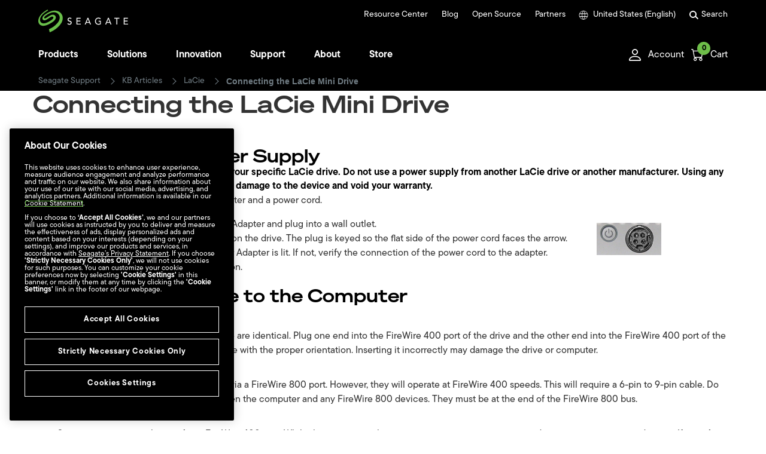

--- FILE ---
content_type: text/html
request_url: https://www.seagate.com/support/kb/lacie/connecting-the-lacie-mini-drive-007023en/
body_size: 41718
content:

<!DOCTYPE HTML>
<html lang="en-us">
    <head>
    <meta charset="UTF-8"/>
    
    <title>Connecting the LaCie Mini Drive | Seagate US</title>
    
    <meta name="template" content="kb-article"/>
    <meta name="viewport" content="width=device-width, initial-scale=1"/>
    

    
    <link rel="canonical" href="https://www.seagate.com/support/kb/lacie/connecting-the-lacie-mini-drive-007023en/"/>

<link rel="alternate" href="https://www.seagate.com/ca/en/support/kb/lacie/connecting-the-lacie-mini-drive-007023en/" hreflang="en-ca"/>
<link rel="alternate" href="https://www.seagate.com/in/en/support/kb/lacie/connecting-the-lacie-mini-drive-007023en/" hreflang="en-in"/>
<link rel="alternate" href="https://www.seagate.com/em/en/support/kb/lacie/connecting-the-lacie-mini-drive-007023en/" hreflang="en-em"/>
<link rel="alternate" href="https://www.seagate.com/be/nl/support/kb/lacie/connecting-the-lacie-mini-drive-007023en/" hreflang="nl-be"/>
<link rel="alternate" href="https://www.seagate.com/cn/zh/support/kb/lacie/connecting-the-lacie-mini-drive-007023en/" hreflang="zh-cn"/>
<link rel="alternate" href="https://www.seagate.com/nl/nl/support/kb/lacie/connecting-the-lacie-mini-drive-007023en/" hreflang="nl-nl"/>
<link rel="alternate" href="https://www.seagate.com/as/en/support/kb/lacie/connecting-the-lacie-mini-drive-007023en/" hreflang="en-as"/>
<link rel="alternate" href="https://www.seagate.com/au/en/support/kb/lacie/connecting-the-lacie-mini-drive-007023en/" hreflang="en-au"/>
<link rel="alternate" href="https://www.seagate.com/jp/ja/support/kb/lacie/connecting-the-lacie-mini-drive-007023en/" hreflang="ja-jp"/>
<link rel="alternate" href="https://www.seagate.com/de/de/support/kb/lacie/connecting-the-lacie-mini-drive-007023en/" hreflang="de-de"/>
<link rel="alternate" href="https://www.seagate.com/tw/zh/support/kb/lacie/connecting-the-lacie-mini-drive-007023en/" hreflang="zh-tw"/>
<link rel="alternate" href="https://www.seagate.com/kr/ko/support/kb/lacie/connecting-the-lacie-mini-drive-007023en/" hreflang="ko-kr"/>
<link rel="alternate" href="https://www.seagate.com/br/pt/support/kb/lacie/connecting-the-lacie-mini-drive-007023en/" hreflang="pt-br"/>
<link rel="alternate" href="https://www.seagate.com/support/kb/lacie/connecting-the-lacie-mini-drive-007023en/" hreflang="en"/>
<link rel="alternate" href="https://www.seagate.com/es/es/support/kb/lacie/connecting-the-lacie-mini-drive-007023en/" hreflang="es-es"/>
<link rel="alternate" href="https://www.seagate.com/ca/fr/support/kb/lacie/connecting-the-lacie-mini-drive-007023en/" hreflang="fr-ca"/>
<link rel="alternate" href="https://www.seagate.com/la/es/support/kb/lacie/connecting-the-lacie-mini-drive-007023en/" hreflang="es-la"/>
<link rel="alternate" href="https://www.seagate.com/it/it/support/kb/lacie/connecting-the-lacie-mini-drive-007023en/" hreflang="it-it"/>
<link rel="alternate" href="https://www.seagate.com/pl/pl/support/kb/lacie/connecting-the-lacie-mini-drive-007023en/" hreflang="pl-pl"/>
<link rel="alternate" href="https://www.seagate.com/pt/pt/support/kb/lacie/connecting-the-lacie-mini-drive-007023en/" hreflang="pt-pt"/>
<link rel="alternate" href="https://www.seagate.com/be/fr/support/kb/lacie/connecting-the-lacie-mini-drive-007023en/" hreflang="fr-be"/>
<link rel="alternate" href="https://www.seagate.com/id/id/support/kb/lacie/connecting-the-lacie-mini-drive-007023en/" hreflang="id-id"/>
<link rel="alternate" href="https://www.seagate.com/sg/en/support/kb/lacie/connecting-the-lacie-mini-drive-007023en/" hreflang="en-sg"/>
<link rel="alternate" href="https://www.seagate.com/tr/tr/support/kb/lacie/connecting-the-lacie-mini-drive-007023en/" hreflang="tr-tr"/>
<link rel="alternate" href="https://www.seagate.com/fr/fr/support/kb/lacie/connecting-the-lacie-mini-drive-007023en/" hreflang="fr-fr"/>
<link rel="alternate" href="https://www.seagate.com/gb/en/support/kb/lacie/connecting-the-lacie-mini-drive-007023en/" hreflang="en-gb"/>


    
    
    
    
        
     

    <script type="application/ld+json">
    {
    "@context": "https://schema.org/",
    "@type": "WebPage",
    "@id": "#WebPage",
    "url": "https://www.seagate.com/support/kb/lacie/connecting-the-lacie-mini-drive-007023en/",
    "name": "Connecting the LaCie Mini Drive | Seagate US"
    }
    </script>
    
    <script type="application/ld+json">
    {
    "@context": "https://schema.org/",
    "@type": "Organization",
    "@id": "#Organization",
    "url": "https://www.seagate.com/",
    "legalName": "Seagate Technology LLC",
    "name": "Seagate ",
    "description": "Integrity, Innovation, Inclusion These three simple yet powerful words define our values here at Seagate. They inspire the level of excellence we work toward each and every day for our customers, business partners, shareholders, communities, and for each other. They are the means by which we measure today’s aspirations. They lay the groundwork for tomorrow’s achievements. Together, they make the difference. And together, so do we.",
    "image": "https://www.seagate.com/content/dam/seagate/migrated-assets/ww/redesign/assets/seagate-logo-text.svg",
    "logo": "https://www.seagate.com/content/dam/seagate/migrated-assets/ww/redesign/assets/seagate-logo-text.svg",
    "telephone": "+1 510-661-1000",
    "address":
    
    { "@type": "PostalAddress", "streetAddress": " 47488 Kato Rd", "addressLocality": "Fremont", "addressRegion": "CA", "addressCountry": "United States", "postalCode": "94538" }
    ,
    "sameAs": [
    "https://www.facebook.com/seagate",
    "https://www.youtube.com/user/SeagateTechnology",
    "https://www.instagram.com/seagate/",
    "https://www.linkedin.com/company/seagate-technology",
    "https://twitter.com/SEAGATE"
    ]
    }
    </script>


    

    


    
    
<link rel="stylesheet" href="/etc.clientlibs/seagate/clientlibs/clientlib-base.min.70267407c54bfd3d524dbb8e5bf56862.css" type="text/css">






    
<script src="/etc.clientlibs/clientlibs/granite/jquery.min.cee8557e8779d371fe722bbcdd3b3eb7.js"></script>
<script src="/etc.clientlibs/clientlibs/granite/utils.min.899004cc02c33efc1f6694b1aee587fd.js"></script>




    
<script src="/etc.clientlibs/clientlibs/granite/jquery/granite.min.543d214c88dfa6f4a3233b630c82d875.js"></script>
<script src="/etc.clientlibs/foundation/clientlibs/jquery.min.dd9b395c741ce2784096e26619e14910.js"></script>
<script src="/etc.clientlibs/foundation/clientlibs/shared.min.e9d9a3990d7779c2e8e3361187f3d36b.js"></script>







<meta http-equiv="X-UA-Compatible" content="IE=edge"/>
<meta http-equiv="Content-Script-Type" content="text/javascript"/>
<meta property="fb:pages" content="27335728124"/>
<meta name="keywords"/>
<meta name="description"/>
<meta name="short_description"/>
<meta property="og:title" content="Connecting the LaCie Mini Drive | Seagate US"/>
<meta property="og:keywords"/>
<meta property="og:description"/>
<meta property="og:type" content="knowledgebase"/>
<meta property="og:url" content="https://www.seagate.com/support/kb/lacie/connecting-the-lacie-mini-drive-007023en/"/>
<meta property="og:image"/>
<meta property="og:locale" content="en_US"/>
<meta property="og:site_name" content="Seagate.com"/>

<meta name="twitter:card" content="summary_large_image"/>
<meta name="twitter:site" content="@seagate"/>
<meta name="twitter:title" content="Connecting the LaCie Mini Drive | Seagate US"/>
<meta name="twitter:description"/>
<meta name="twitter:image"/>
<meta name="twitter:image:alt"/>
<!-- search meta begin-->

<meta name="pageType" content="knowledgebase"/>


    
    
    
    
    
    
    
    
    
        
            <meta name="kbCategory" content="How To"/>
        
    
    
    
    
    
    
        
            <meta name="brand" content="lacie"/>
        
    



<!-- search meta end-->
<!--
<meta name="" content="">
<meta name="" content="">
<meta name="" content="">
-->





<script>
    window.adobeDataLayer = window.adobeDataLayer || [];
    window.adobeDataLayer.push({            
        "stxContentTags": {
            "assetType": "not-defined",
            "productFamily": "not-defined",
            "useCase": "not-defined",
            "vertical": "not-defined"
        }
    });
</script>


<script>
  ;(function(win, doc, style, timeout) {
      var STYLE_ID = 'at-body-style';
      function getParent() {
        return doc.getElementsByTagName('head')[0];
      }
      function addStyle(parent, id, def) {
        if (!parent) {
          return;
        }
        var style = doc.createElement('style');
        style.id = id;
        style.innerHTML = def;
        parent.appendChild(style);
      }
      function removeStyle(parent, id) {
        if (!parent) {
          return;
        }
        var style = doc.getElementById(id);
        if (!style) {
          return;
        }
        parent.removeChild(style);
      }
      addStyle(getParent(), STYLE_ID, style);
      setTimeout(function() {
        removeStyle(getParent(), STYLE_ID);
      }, timeout);
    }(window, document, "body {opacity: 0 !important}", 3000));

</script>
<script src="https://assets.adobedtm.com/a057d70555d3/6df4ce200bd5/launch-81769e7458bc.min.js" async></script>



    
    
    

    

    
    
    
<link rel="stylesheet" href="/etc.clientlibs/seagate/clientlibs/clientlib-external.min.1999a619c7ae4332dcc05b3760fbc825.css" type="text/css">
<link rel="stylesheet" href="/etc.clientlibs/seagate/components/minicart/clientlib-minicart.min.d41d8cd98f00b204e9800998ecf8427e.css" type="text/css">
<link rel="stylesheet" href="/etc.clientlibs/seagate/components/headerecom/clientlib-headerecom.min.d41d8cd98f00b204e9800998ecf8427e.css" type="text/css">
<link rel="stylesheet" href="/etc.clientlibs/seagate/clientlibs/clientlib-legacy.min.b30d8a2e8ef78f23bc145683f5c33eb5.css" type="text/css">



    

    
    
    <link rel="stylesheet" href="/content/dam/seagate/assets/system/patch/patch.css" type="text/css"/>
    <!-- Begin insert headerCode from Channel Info Child -->
    
    <!-- End insert headerCode from Channel Info Child -->
    
    
    <!-- BV loader start-->
    
    <!-- BV loader end-->
    
    <!-- START Rakuten Marketing Tracking -->
    
    <!-- END Rakuten Marketing Tracking --> 
    <!-- START PayPal SDK -->
    
    <script src="https://www.paypal.com/sdk/js?client-id=AVCCY57Ze22k3JT-kiFlp8ym1GB_crtMYdqk63ngKZDx017b2XnZniXaZ2UlDowNh3rf4PMWcpfCQ4T7&components=messages,buttons" data-namespace="PayPalSDK"></script>
    <!-- END PayPal SDK -->

</head>
    <body class="kbarticle page basicpage" id="kbarticle-6c38b10baf" data-cmp-data-layer-enabled>
        <script>
          window.adobeDataLayer = window.adobeDataLayer || [];
          adobeDataLayer.push({
              page: JSON.parse("{\x22kbarticle\u002D6c38b10baf\x22:{\x22@type\x22:\x22seagate\/components\/kbarticle\x22,\x22repo:modifyDate\x22:\x222024\u002D06\u002D15T01:55:56Z\x22,\x22dc:title\x22:\x22Connecting the LaCie Mini Drive\x22,\x22xdm:template\x22:\x22\/conf\/seagate\/settings\/wcm\/templates\/kb\u002Darticle\x22,\x22xdm:language\x22:\x22en\u002DUS\x22,\x22xdm:tags\x22:[\x22Lacie\x22,\x22MINIFIREWIRE\x22],\x22repo:path\x22:\x22\/content\/seagate\/us\/en\/support\/kb\/lacie\/connecting\u002Dthe\u002Dlacie\u002Dmini\u002Ddrive\u002D007023en.html\x22}}"),
              event:'cmp:show',
              eventInfo: {
                  path: 'page.kbarticle\u002D6c38b10baf'
              }
          });
        </script>
        
        
            



<script>
var www = {
    site: "seagate",
    locale: "en_US",
    lang: "en",
    serverName:"www.seagate.com"
    

}

var eCommerceConfig ={
    disableAddToCartOnPDP:"false",
    checkIngramAvailability:"false",
    eCommerceEnabled:"true",
    storeCode:"us",
    eCommerceLocales:"en_us,en_ca,fr_ca,de_de,fr_fr,en_gb",
    eCommerceUrl:"https:\/\/store.seagate.com",
    eCommerceWishlistUrl:"https:\/\/store.seagate.com\/wishlist\/",
    eCommerceLoginUrl:"https:\/\/myportal.seagate.com",
    eCommerceLogoutUrl:"https:\/\/store.seagate.com\/customer\/account\/logout",
    eCommerceSamlAction:"https:\/\/store.seagate.com\/mospsaml\/actions\/sendAuthnRequest?idp_name=D2C\x26relayState=",
    cookieMaxAge:"60",
    pageLocale:"en_us",
    publishDomain:"https:\/\/www.seagate.com",
    modelNo:"Model No:",
    Capacity:"Capacity",
    Subtotal:"Subtotal",
    items:"items",
    getFreeShippingMsg:"Congrats! You qualify for FREE Shipping!",
    awayFromFreeShippingMsg:"You\x27re just [0] away from FREE shipping!",
    checkoutCartBtn:"https:\/\/store.seagate.com/checkout/cart/",
    freeShipping:"100",
    viewCartBtn:"#",
    storeStockWarning:"Store has only [0] in stock.",
    isPublishEnv:"true",
    Color:"Color",
    PasswordProtection:"Password Protection",
    TookitBackupSoftware:"Seagate Toolkit Backup Software",
    DriveDesign:"Drive Design (Air or Helium)",
    Format:"Format",
    Encryption:"Encryption",
    RVSensors:"RV Sensors",
    StorageType:"Storage Type",
    WorkloadRateLimit:"Workload Rate Limit (WRL)",
    Cache:"Cache (MB)",
    FormFactor:"Form Factor (Inch)",
    Interface:"Interface",
    RPM:"Spindle Speed (RPM)",
    RecordingTechnology:"Recording Technology",
    sessionExpiredMsg:"We\x27re sorry, your session has expired. Please re\u002Dadd any items you had in your cart to continue.",
    bvLoaderEnabled:"true",
    bvLoaderScript:"",
    brand:"lacie",
    availableStoreCodes:"us,ca_en,ca_fr,de_de,fr_fr,gb_en",
    eCommerceRedirectUrl:"https:\/\/store.seagate.com\/customer\/account",
    enableECommerceRedirectUrl:"true",
    storeNewCode:"us",
    websiteCode:"us",
    pageUrl: "https://www.seagate.com/support/kb/lacie/connecting-the-lacie-mini-drive-007023en/",
    eCommerceAccountPageURL:"\/customer\/account\/",
    availableWebsiteCodes:"us,ca,de,fr,gb",
    currencyCode:"USD",
    preorderEnabled:false,
    enablePayPal:true,
    payPalCountryCode:"US",
    preOrder:"Pre\u002Dorder",
    preOrderAvailable:"Pre\u002Dorder available",
    preOrderClosed:"Pre\u002Dorder closed",
    preOrderBadge:"Limited Pre\u002Dorder",
    preOrderMaxiumMsg:"You have the maximum available amount of the pre\u002Dorder product in your cart"
}

eCommerceConfig['eCommerceRedirectUrl']=eCommerceConfig['eCommerceLoginUrl']+'?RelayState='+btoa(eCommerceConfig['eCommerceSamlAction']+eCommerceConfig['eCommerceUrl']+eCommerceConfig['eCommerceAccountPageURL']+'?turl='+eCommerceConfig['pageUrl']);

/*eCommerceConfig['eCommerceRedirectUrl']=eCommerceConfig['eCommerceLoginUrl']+'?RelayState='+btoa(eCommerceConfig['eCommerceSamlAction']+eCommerceConfig['eCommerceUrl']+eCommerceConfig['eCommerceAccountPageURL']+'?turl='+encodeURIComponent(window.location.href));

window.addEventListener("popstate", (event) => {
    eCommerceConfig['eCommerceRedirectUrl']=eCommerceConfig['eCommerceLoginUrl']+'?RelayState='+btoa(eCommerceConfig['eCommerceSamlAction']+eCommerceConfig['eCommerceUrl']+eCommerceConfig['eCommerceAccountPageURL']+'?turl='+encodeURIComponent(window.location.href));
    document.querySelectorAll(".loggedOutDropdown .customerSignIn").forEach((element) => {
        element.setAttribute("href", eCommerceConfig['eCommerceRedirectUrl']);
    });
});
*/

www.rclocale = www.locale;
var labels = {
    "shop" : "SHOP",
    "seagate_direct_home" : "Seagate Direct Home",
    "spp_home" : "SPP Home",
    "standart_model" : "Standard Model",
    "select_options" : "Mix and match options...",
    "customize" : "Customize",
    "model_numbers" : "Model Numbers",
    "select_drive" : "Select Drive",
    "model_number" : "Model Number",
    "serial_number" : "Serial Number",
    "do_you_own_this" : "Do you own this?",
    "your_product" : "Your Product",
    "get_personalized_support_experience" : "Get a Personalized Support Experience",
    "get_support_now" : "Get Support Now",
    "add_to_shortlist" : "Add to Shortlist",
    "buy_from_seagate_online" : "Buy from Seagate Online",
    "qty" : "Qty",
    "comparison_shop" : "Comparison Shop",
    "find_a_distributor" : "Find a Distributor",
    "find_a_store_nearby" : "Find a store nearby",
    "find" : "Find",
    "add_to_cart" : "Add to Cart",
    "back_order" : "Back Order",
    "pre_order" : "Pre Order",
    "not_available" : "Sorry! Currently, there are no price and purchase options available for this product.",
    "dr_in_stock" : "In Stock",
    "dr_out_of_stock" : "Out of stock",
    "dr_back_order" : "Back\u002DOrder",
    "dr_pre_order" : "Pre\u002DOrder",
    "back_order_desc" : "Available for Back Order",
    "pre_order_desc" : "Available for Pre Order",
    "configure_and_buy" : "Configure \x26amp; Buy",
    "none" : "None",
    "color" : "Color",
    "on_sale" : "On Sale",
    "price" : "Price",
    "suggested_price" : "Suggested Price",
    "compare_prices" : "Compare Prices",
    "unitedStates" : "United States",
    "china" : "China",
    "compare_prices" : "Compare Prices",
    "partner_offerings" : "Partner Offerings",
    "buy" : "Buy",
    "buy_now" : "BUY NOW",
    "not_selected" : "Model Not Selected",
    "select_value" : "Please select a value for each option above.",
    "wait_message" : "Gathering price and purchase options.",
    "more_resellers" : "More Resellers",
    "unitedStates" : "United States",
    "china" : "China",
    "japan" : "Japan",
    "republicofKorea" : "Republic of Korea",
    "taiwan" : "Taiwan",
    "germany" : "Germany",
    "spain" : "Spain",
    "france" : "France",
    "italy" : "Italy",
    "russia" : "Russia",
    "poland" : "Poland",
    "turkey" : "Turkey",
    "Portugal" : "Portugal",
    "find_a_store_url" : "http://wheretobuy.seagate.com/",
    "select_model" : "Select your model",
    "model_not_selected" : "Model not selected",
    "select_option_value" : "Please select a value for each configuration option.",
    "not_available_resellers" : "We\x27re adding more resellers all the time, try another model or check back soon.",
    "not_available_seagate" : "Sorry, the model you selected is currently unavailable for purchase on Seagate.com.",
    "show_more_resellers" : "Show more Resellers",
    "buy_from_reseller" : "Buy from a Reseller",
    "buy_from_seagate" : "Buy from Seagate",
    "available" : "Available",
    "unavailable" : "Unavailable",
    "selected" : "Selected",
    "preorder" : "Pre order",
    "instock" : "In stock",
    "outofstock" : "Out of stock",
    "backorder" : "Backorder",
    "get_alert" : "Get In\u002DStock Alert",
    "notavailable" : "Not available",
    "sale" : "SALE",
    "consumer_identity_url" : "https://myportal.seagate.com/consumer-identity",
    "consumer_util_url" : "https://myportal.seagate.com/consumer-identity/common/consumerUtil.jsp",
    "my_profile_url_non_consumer" : "https://partnerreg.seagate.com/partnerprofile/myaccount.jsp",
    "my_dashboard_url_sd" : "https://seagate.my.site.com/seagatedirect/s/",
    "my_profile_url_sd" : "https://seagate.my.site.com/seagatedirect/s/myprofile",
    "my_dashboard_url_emp" : "https://www.seagate.com/",
    "my_profile_url_emp" : "https://www.seagate.com/",
    "my_dashboard_url_supplier" : "https://supplier.seagate.com/portal/site/supplier",
    "my_profile_url_supplier" : "https://supplier.seagate.com/portal/site/supplier/myprofile",
    "my_dashboard_url_spp" : "https://www.seagate.com/partners/my-spp-dashboard/",
    "my_profile_url_spp" : "https://seagate.my.salesforce.com/apex/SPP_CompanyProfile_VF",
    "my_dashboard_url_t2" : "https://program.seagate.com/s",
    "my_profile_url_t2" : "https://program.seagate.com/s/editprofile",
    "my_dashboard_url_ci" : "https://myportal.seagate.com/consumer-identity/home.jsp",
    "my_profile_url_ci" : "https://myportal.seagate.com/consumer-identity/profile/",
    "t2_locales" : "",
    "sessionCookieName" : "OAM_GITO",
    "login_url" : "https://ssologin.seagate.com/oam/server/authentication",
    "logout_url" : "https://ssologin.seagate.com/oam/server/logout?end_url=",
    "logout_url_ci" : "https://myportal.seagate.com/consumer-identity/logout",
    "partnersLoggedInUserMsg" : "<strong>You are signed in as {0} ({1}).</strong>",
    "partnersInternalSeagateUserMsg" : "To sign in to the Portal you must first logout of the my.seagate account by clicking the Logout button below.",
    "get_support_now_url" : "http://support2.seagate.com/CSO_Customer_GetSupport",
    "resellers_only" : "Available at our Resellers only",
    "original" : "Orig.",
    "including_taxes" : "including taxes",
    "notify_me" : "Get in\u002Dstock alert",
    "lacie_consumer_domain" : "https://myportal.lacie.com",
    "consumer_webroot" : "consumer\u002Didentity",
    "consumer_dashboard" : "home.jsp",
    "consumer_profile" : "profile",
    "consumer_logout" : "logout",
    "consumer_util" : "common\/consumerUtil.jsp",
    "starting_at" : "Starting at",
    "learnMore" : "Learn more",
    "hideKBTab" : "false",
    "tpsccError" : "No results found.",
    "tpsccDownloadDataSheet" : "Download Data Sheet",
    "knowledge_base_ck" : "knowledge_base",
    "currency" : "$ ",
    "searchpageLoadingMessage" : "The page is in the process of loading",
    "searchpageError" : "Search is currently not available, please try again later.",
    "searchpageResultsReturned" : "Results Returned for",
    "searchpageSearchedFor" : "Searched for",
    "searchpageCorrectedSearch" : "Showing Results for",
    "searchpageOriginalSearch" : "Search for",
    "searchpageSelectFilters" : "Select Filters +",
    "searchpageClearAllFilters" : "Clear All",
    "searchpageSupportLink" : "Support",
    "searchpageProductInformation" : "Product Information",
    "searchpageLoadMore" : "Load More Results",
    "searchpageFilters" : "Filters",
    "searchpageApply" : "Apply",
    "searchpageClear" : "Clear",
    "searchpageAllResults" : "All Results",
    "searchpageProducts" : "Products",
    "searchpageSoftwareDownloads" : "Software Downloads",
    "searchpageKnowledgeBase" : "Knowledge Base",
    "searchpageDocuments" : "Documents",
    "searchpageArticles" : "Articles",
    "typeaheadDocumentationHeading" : "Documentation",
    "typeaheadPopularSearchesHeading" : "Popular Searches",
    "typeaheadKnowledgeBaseHeading" : "Knowledge Base",
    "typeaheadMoreIn" : "More",
    "typeaheadSupportDownloadsHeading" : "Support Downloads",
    "typeaheadProductInformation" : "Product Information",
    "typeaheadSupportLink" : "Support",
    "typeaheadSearch" : "Search",
    "typeaheadPlaceholder" : "Search Seagate.com",
    "CAPACITY_0_300" : "300GB and under",
    "CAPACITY_301_499" : "301\u002D499GB",
    "CAPACITY_500_999" : "500\u002D999GB",
    "CAPACITY_1000_2999" : "1\u002D2.9TB",
    "CAPACITY_3000_9999999" : "3TB and over",
    "CAPACITY_1000_1999" : "1\u002D1.9TB",
    "CAPACITY_2000_2999" : "2\u002D2.9TB",
    "CAPACITY_3000_3999" : "3\u002D3.9TB",
    "CAPACITY_4000_4999" : "4\u002D4.9TB",
    "CAPACITY_5000_5999" : "5\u002D5.9TB",
    "CAPACITY_6000_6999" : "6\u002D6.9TB",
    "CAPACITY_7000_7999" : "7\u002D7.9TB",
    "CAPACITY_8000_8999" : "8\u002D8.9TB",
    "CAPACITY_9000_9999" : "9\u002D9.9TB",
    "CAPACITY_10000_10999" : "10\u002D10.9TB",
    "CAPACITY_11000_11999" : "11\u002D11.9TB",
    "CAPACITY_12000_9999999" : "12TB and over",
    "CAPACITY_0_500" : "500 GB and under",
    "CAPACITY_501_1999" : "501\u002D1999 GB",
    "CAPACITY_2000_4999" : "2\u002D4.9 TB",
    "CAPACITY_5000_9999" : "5\u002D9.9 TB",
    "CAPACITY_10000_9999999" : "10 TB and over",
    "CATEGORY_KEY" : "Category",
    "SUBCATEGORY_KEY" : "Product Sub\u002DCategory",
    "CAPACITY_KEY" : "Capacity",
    "INTERFACETECH_KEY" : "Interface",
    "SPIN_KEY" : "Spin Speed",
    "FORMFACTOR_KEY" : "Form Factor",
    "CACHESIZE_KEY" : "Cache Size",
    "RESET_FILTER" : "RESET FILTERS",
    "search.Products" : "Products",
    "search.Documents" : "Documents",
    "search.Articles" : "Articles",  
    "search.NoResults" : "There were no results for this search criteria. Enter different criteria.",
    "search.SomeSuggestions" : "Some Suggestions:",
    "search.MakeSure" : "Make sure all words are spelled correctly.",
    "search.TryDifferent" : "Try different keywords.",
    "search.TryMore" : "Try more general keywords.",
    "search.results.view.search.instead" : "Search instead for",
    "wtb_selectcountry" : "Country\/Region",
    "wtb_allproducts" : "All Products",
    "wtb_externaldrives" : "External Drives",
    "wtb_internaldrives" : "Internal Drives",
    "wtb_desktop" : "Desktop",
    "wtb_portable" : "Portable",
    "wtb_gaming" : "Gaming",
    "wtb_desktopharddrive" : "Desktop Hard Drive",
    "wtb_laptopharddrive" : "Laptop Hard Drive",
    "wtb_networkattachedstoragenasharddrive" : "Network Attached Storage (NAS) Hard Drive",
    "wtb_surveillanceharddrive" : "Surveillance Hard Drive",
    "wtb_enterpriseharddrive" : "Enterprise Hard Drive",
    "wtb_enterprisesolidstatedrivessd" : "Enterprise Solid State Drive (SSD)",
    "wtb_solidstatedrivessd" : "Solid State Drive (SSD)",
    "wtb_gamingstorage" : "Gaming Storage",
    "wtb_porsche" : "Porsche",
    "wtb_rugged" : "Rugged",
    "wtb_d2" : "d2",
    "wtb_big" : "big",
    "wtb_mobiledrive" : "Mobile Drive",
    "wtb_copilot" : "Copilot",
    "wtb_mobilessd" : "Mobile SSD",
    "wtb_portablessd" : "Portable SSD",
    "wtb_mobiledrivemoonsilver" : "Mobile Drive \u002D Moon Silver",
    "wtb_mobiledrivespacegray" : "Mobile Drive \u002D Space Gray",
    "wtb_ruggedbossssd" : "Rugged BOSS SSD",
    "countryCodes" : "AF|AX|AL|DZ|AS|AD|AO|AI|AQ|AG|AR|AM|AW|AU|AT|AZ|BS|BH|BD|BB|BY|BE|BZ|BJ|BM|BT|BO|BQ|BA|BW|BV|BR|IO|BN|BG|BF|BI|KH|CM|CA|CV|KY|CF|TD|CL|CN|CX|CC|CO|KM|CG|CD|CK|CR|CI|HR|CW|CY|CZ|DK|DJ|DM|DO|EC|EG|SV|GQ|ER|EE|ET|FK|FO|FJ|FI|FR|GF|PF|TF|GA|GM|GE|DE|GH|GI|GR|GL|GD|GP|GU|GT|GG|GN|GW|GY|HT|HM|VA|HN|HK|HU|IS|IN|ID|IQ|IE|IM|IL|IT|JM|JP|JE|JO|KZ|KE|KI|KR|XK|KW|KG|LA|LV|LB|LS|LR|LY|LI|LT|LU|MO|MG|MW|MY|MV|ML|MT|MH|MQ|MR|MU|YT|MX|FM|MD|MC|MN|ME|MS|MA|MZ|MM|NA|NR|NP|NL|AN|NC|NZ|NI|NE|NG|NU|NF|MP|NO|OM|PK|PW|PS|PA|PG|PY|PE|PH|PN|PL|PT|PR|QA|MK|RE|RO|RU|RW|SH|KN|LC|MF|PM|VC|WS|SM|ST|SA|SN|RS|SC|SL|SG|SK|SI|SB|SO|ZA|GS|ES|LK|SR|SJ|SZ|SE|CH|TW|TJ|TZ|TH|TL|TG|TK|TO|TT|TN|TR|TM|TC|TV|UG|UA|AE|GB|US|UM|UY|UZ|VU|VE|VN|VG|VI|WF|EH|YE|ZM|ZW",
    "countryNames" : "AFGHANISTAN|ALAND ISLANDS|ALBANIA|ALGERIA|AMERICAN SAMOA|ANDORRA|ANGOLA|ANGUILLA|ANTARCTICA|ANTIGUA AND BARBUDA|ARGENTINA|ARMENIA|ARUBA|AUSTRALIA|AUSTRIA|AZERBAIJAN|BAHAMAS|BAHRAIN|BANGLADESH|BARBADOS|BELARUS|BELGIUM|BELIZE|BENIN|BERMUDA|BHUTAN|BOLIVIA|BONAIRE, SAINT EUSTATIUS AND SABA|BOSNIA AND HERZEGOVINA|BOTSWANA|BOUVET ISLAND|BRAZIL|BRITISH INDIAN OCEAN TERRITORY|BRUNEI DARUSSALAM|BULGARIA|BURKINA FASO|BURUNDI|CAMBODIA|CAMEROON|CANADA|CAPE VERDE|CAYMAN ISLANDS|CENTRAL AFRICAN REPUBLIC|CHAD|CHILE|CHINA|CHRISTMAS ISLAND|COCOS (KEELING) ISLANDS|COLOMBIA|COMOROS|CONGO|CONGO, THE DEMOCRATIC REPUBLIC OF THE|COOK ISLANDS|COSTA RICA|COTE D'IVOIRE|CROATIA|CURACAO|CYPRUS|CZECH REPUBLIC|DENMARK|DJIBOUTI|DOMINICA|DOMINICAN REPUBLIC|ECUADOR|EGYPT|EL SALVADOR|EQUATORIAL GUINEA|ERITREA|ESTONIA|ETHIOPIA|FALKLAND ISLANDS (MALVINAS)|FAROE ISLANDS|FIJI|FINLAND|FRANCE|FRENCH GUIANA|FRENCH POLYNESIA|FRENCH SOUTHERN TERRITORIES|GABON|GAMBIA|GEORGIA|GERMANY|GHANA|GIBRALTAR|GREECE|GREENLAND|GRENADA|GUADELOUPE|GUAM|GUATEMALA|GUERNSEY|GUINEA|GUINEA-BISSAU|GUYANA|HAITI|HEARD ISLAND AND MCDONALD ISLANDS|HOLY SEE (VATICAN CITY STATE)|HONDURAS|HONG KONG|HUNGARY|ICELAND|INDIA|INDONESIA|IRAQ|IRELAND|ISLE OF MAN|ISRAEL|ITALY|JAMAICA|JAPAN|JERSEY|JORDAN|KAZAKHSTAN|KENYA|KIRIBATI|KOREA, REPUBLIC OF|KOSOVO|KUWAIT|KYRGYZSTAN|LAO PEOPLE'S DEMOCRATIC REPUBLIC|LATVIA|LEBANON|LESOTHO|LIBERIA|LIBYAN ARAB JAMAHIRIYA|LIECHTENSTEIN|LITHUANIA|LUXEMBOURG|MACAO|MADAGASCAR|MALAWI|MALAYSIA|MALDIVES|MALI|MALTA|MARSHALL ISLANDS|MARTINIQUE|MAURITANIA|MAURITIUS|MAYOTTE|MEXICO|MICRONESIA, FEDERATED STATES OF|MOLDOVA, REPUBLIC OF|MONACO|MONGOLIA|MONTENEGRO|MONTSERRAT|MOROCCO|MOZAMBIQUE|MYANMAR|NAMIBIA|NAURU|NEPAL|NETHERLANDS|NETHERLANDS ANTILLES|NEW CALEDONIA|NEW ZEALAND|NICARAGUA|NIGER|NIGERIA|NIUE|NORFOLK ISLAND|NORTHERN MARIANA ISLANDS|NORWAY|OMAN|PAKISTAN|PALAU|PALESTINIAN TERRITORY, OCCUPIED|PANAMA|PAPUA NEW GUINEA|PARAGUAY|PERU|PHILIPPINES|PITCAIRN|POLAND|PORTUGAL|PUERTO RICO|QATAR|REPUBLIC OF NORTH MACEDONIA|REUNION|ROMANIA|RUSSIAN FEDERATION|RWANDA|SAINT HELENA|SAINT KITTS AND NEVIS|SAINT LUCIA|SAINT MARTIN|SAINT PIERRE AND MIQUELON|SAINT VINCENT AND THE GRENADINES|SAMOA|SAN MARINO|SAO TOME AND PRINCIPE|SAUDI ARABIA|SENEGAL|SERBIA|SEYCHELLES|SIERRA LEONE|SINGAPORE|SLOVAKIA|SLOVENIA|SOLOMON ISLANDS|SOMALIA|SOUTH AFRICA|SOUTH GEORGIA AND THE SOUTH SANDWICH ISLANDS|SPAIN|SRI LANKA|SURINAME|SVALBARD AND JAN MAYEN|SWAZILAND|SWEDEN|SWITZERLAND|TAIWAN|TAJIKISTAN|TANZANIA, UNITED REPUBLIC OF|THAILAND|TIMOR-LESTE|TOGO|TOKELAU|TONGA|TRINIDAD AND TOBAGO|TUNISIA|TURKEY|TURKMENISTAN|TURKS AND CAICOS ISLANDS|TUVALU|UGANDA|UKRAINE|UNITED ARAB EMIRATES|UNITED KINGDOM|UNITED STATES|UNITED STATES MINOR OUTLYING ISLANDS|URUGUAY|UZBEKISTAN|VANUATU|VENEZUELA|VIET NAM|VIRGIN ISLANDS, BRITISH|VIRGIN ISLANDS, U.S.|WALLIS AND FUTUNA|WESTERN SAHARA|YEMEN|ZAMBIA|ZIMBABWE",
    "countryDefault" : "US",
    "wtb_findaretailer" : "Find a Retailer",
    "is_blueboard_locale" : "en-us,en-ca,fr-ca",
    "is_blueboard_emea_country" : "AT,RO,DE,DZ,BH,CY,EG,IQ,JO,KW,LB,MA,OM,PS,QA,SA,AE,YE,LI,CH,GH,GR,IR,IL,KE,NG,SD,SY,AF,AX,AO,BQ,BA,BW,BV,IO,BG,HR,CW,CZ,DK,em,ER,EE,ET,FO,FK,FI,GM,GE,GI,GB,GL,GD,GG,HU,IS,IE,IM,JE,LV,LS,LR,LT,MK,MW,MT,YT,MD,ME,MS,MZ,NA,NL,AN,NO,PT,RS,SL,SK,SI,SO,ZA,GS,SS,SR,SJ,SZ,SE,TZ,TM,UG,UA,GB,UZ,VG,WF,EH,ZM,ZW,GQ,ES,AL,AD,BE,BJ,BF,BI,CM,CF,TD,KM,CG,CD,CI,DJ,FR,GF,PF,TF,GA,GP,GN,LU,MG,ML,MR,MU,MC,NC,NE,RE,RW,BL,MF,ST,SN,SC,TG,TN,IT,LY,SM,VA,PL,AM,AZ,BY,KZ,KG,RU,TJ,TR",
    "wtb_noresellerlist" : "Reseller List not Available",
    "selectYourCountryRegion" : "Select Your Country\/Region",
    "wtb_storage_device" : "Storage Device",
    "wtb_enterprise_data_storage_systems" : "Enterprise Data Storage Systems",
    "prevLabel" : "Prev",
    "nextLabel" : "Next",
    "no_firmware_updates_currently_available_for_serial_number" : "No firmware updates currently available for serial number",
    "minute_read" : "{0} minute read",
    "off" : "off"

};
</script>

            




            



            
  




 

	<!--/* Header Page Path : /content/seagate/us/en/global-configurations/ecommerce-global-header */ -->
	
		
			
			


    


		
			
			<header class="PrimaryNavEComm">
  <div class="ShyNav-shim"></div>
  <div class="ShyNav" data-shy-nav="">
    
    <div class="SecondaryNav">
        <div class="Container Container-row">
            <a class="SecondaryNav-logo" href="/home/">
                <img src="/content/dam/seagate/migrated-assets/ww/redesign/assets/seagate-logo-text.svg" alt="Seagate Logo"/>
            </a>
            <div class="SecondaryNav-items">
                <a href="/resources/" class="SecondaryNav-link gtm-nav-header">Resource Center</a>
<a href="/blog/" class="SecondaryNav-link gtm-nav-header">Blog</a>
<a href="/open-source/" class="SecondaryNav-link gtm-nav-header">Open Source</a>
<a href="/partner-programs/" class="SecondaryNav-link gtm-nav-header">Partners</a>

                <button type="button" class="SecondaryNav-region" data-micromodal-trigger="modal-locale-selector">
                    <svg xmlns="http://www.w3.org/2000/svg" width="16" height="16" viewBox="0 0 16 16" fill="none">
                        <path d="M8 15.2933C11.866 15.2933 15 12.1593 15 8.29333C15 4.42734 11.866 1.29333 8 1.29333C4.13401 1.29333 1 4.42734 1 8.29333C1 12.1593 4.13401 15.2933 8 15.2933Z" stroke="currentcolor" stroke-width="0.846"/>
                        <path d="M10.333 8.29334C10.3663 10.0456 10.0904 11.7899 9.51801 13.4463C9.3353 13.9717 9.05996 14.4601 8.70502 14.8883C8.63345 15.0116 8.53072 15.114 8.40717 15.1851C8.28362 15.2563 8.14361 15.2937 8.00104 15.2937C7.85847 15.2937 7.7184 15.2563 7.59485 15.1851C7.4713 15.114 7.36857 15.0116 7.297 14.8883C6.94133 14.4602 6.66529 13.9719 6.482 13.4463C5.90962 11.7899 5.63373 10.0456 5.66699 8.29334C5.63373 6.54112 5.90962 4.79676 6.482 3.14034C6.66529 2.61482 6.94133 2.12643 7.297 1.69834C7.36857 1.57503 7.4713 1.47269 7.59485 1.40155C7.7184 1.33041 7.85847 1.29297 8.00104 1.29297C8.14361 1.29297 8.28362 1.33041 8.40717 1.40155C8.53072 1.47269 8.63345 1.57503 8.70502 1.69834C9.05996 2.12659 9.3353 2.61498 9.51801 3.14034C10.0904 4.79676 10.3663 6.54112 10.333 8.29334Z" stroke="currentcolor" stroke-width="0.846"/>
                        <path d="M14.416 5.37732H1.58301V6.54432H14.416V5.37732Z" fill="currentcolor"/>
                        <path d="M14.416 10.0433H1.58301V11.2103H14.416V10.0433Z" fill="currentcolor"/>
                    </svg>
                    <span class="currentCountryText"></span>
                </button>
                <div class="Search-button" data-search-trigger>
                    <i class="Search-button-icon"></i>
                    <span class="SecondaryNav-link">Search</span>
                </div>
            </div>
        </div>
    </div>


    
    <div class="Search" data-search="">
        <div class="Search-input">
          <form class="Container Container--row">
            <input type="text" class="Search-input-keyword" placeholder="What are you looking for?" tabindex="0" data-search-input="" aria-label="What are you looking for?"/>
            <input type="reset" class="Search-input-clear" value="×"/>
          </form>
        </div>
        <div id="viewAllResultsLabel" style="display: none;">View All Results</div>
        <div id="supportLabel" style="display: none;">Support</div>
        <div class="Search-results">
          <div class="Container Container--row">
            <div class="Search-results-main">
              <div class="Search-results-container" data-search-results="products">
                <h6 class="Search-results-title h6">Products</h6>
                <a class="Search-results-featured" href="#" style="display: none">
                  <img class="Search-results-featured-background" src="" style="display: none"/>
                  <div class="Search-results-featured-inner">
                    <img class="Search-results-featured-icon" src="" alt="" style="display: none"/>
                    <div class="Search-results-featured-copy">
                      <div class="Button Button-tertiary Button-tertiary--inverted"></div>
                      <p class="copy"></p>
                    </div>
                  </div>
                </a>
              </div>
            </div>
            <div class="Search-results-secondary">
              <div class="Search-results-container" data-search-results="knowledge">
                <h6 class="Search-results-title h6">Knowledge Base</h6>
              </div>
              <div class="Search-results-container" data-search-results="downloads">
                <h6 class="Search-results-title h6">Support Downloads</h6>
              </div>
              <div class="Search-results-container" data-search-results="articles">
                <h6 class="Search-results-title h6">Articles</h6>
              </div>
            </div>
          </div>
          <div class="Search-suggestions Container Container--row">
            <h6 class="Search-results-title h6" style="text-transform: capitalize">
              suggested searches
            </h6>
            <div class="Search-suggestions-list"></div>
          </div>
        </div>
      </div>


    
  <section class="PrimaryNav">
    <div class="Container Container--row">
      <a class="PrimaryNav-logo" href="/home/">
        <img src="/content/dam/seagate/migrated-assets/ww/redesign/assets/seagate-logo-text.svg" alt="Seagate Logo"/>
      </a>
      <div class="PrimaryNav-links">
        <a href="/products/" class="PrimaryNav-link gtm-nav-header" data-navigationmenu-section="level1Page0">Products</a>
        
      
        <a class="PrimaryNav-link gtm-nav-header" data-navigationmenu-section="level1Page1">Solutions</a>
        
      
        <a class="PrimaryNav-link gtm-nav-header" data-navigationmenu-section="level1Page2">Innovation</a>
        
      
        <a href="/support/" class="PrimaryNav-link gtm-nav-header" data-navigationmenu-section="level1Page3">Support</a>
        
      
        <a class="PrimaryNav-link gtm-nav-header" data-navigationmenu-section="level1Page4">About</a>
        
      
        
        <a href="/products/shop/" class="PrimaryNav-link gtm-nav-header">Store</a>
      </div>
      <div class="PrimaryNav-side">
        <div class="PrimaryNav-side--account dropdown">
          <div class="dropdown-toggle" data-navigationmenu-section="account">
          	<button>
            <svg width="44" height="44" viewBox="0 0 44 44" fill="currentColor" xmlns="http://www.w3.org/2000/svg">
              <path d="M22.0004 21.9998C22.9893 21.9998 23.956 21.7065 24.7782 21.1571C25.6005 20.6077 26.2413 19.8268 26.6198 18.9132C26.9982 17.9995 27.0972 16.9942 26.9043 16.0243C26.7114 15.0544 26.2352 14.1635 25.5359 13.4642C24.8367 12.765 23.9457 12.2888 22.9758 12.0958C22.0059 11.9029 21.0006 12.0019 20.087 12.3804C19.1733 12.7588 18.3924 13.3997 17.843 14.2219C17.2936 15.0442 17.0004 16.0109 17.0004 16.9998C17.0004 18.3258 17.5272 19.5976 18.4648 20.5353C19.4025 21.473 20.6743 21.9998 22.0004 21.9998ZM25.3334 16.9998C25.3334 17.659 25.1379 18.3034 24.7717 18.8515C24.4054 19.3996 23.8849 19.8268 23.2759 20.079C22.6668 20.3313 21.9967 20.3973 21.3501 20.2687C20.7036 20.1401 20.1097 19.8227 19.6436 19.3565C19.1775 18.8904 18.86 18.2965 18.7314 17.65C18.6028 17.0035 18.6688 16.3333 18.9211 15.7243C19.1734 15.1152 19.6006 14.5947 20.1487 14.2285C20.6968 13.8622 21.3412 13.6668 22.0004 13.6668C22.8843 13.6668 23.7321 14.0179 24.3572 14.643C24.9822 15.268 25.3334 16.1158 25.3334 16.9998ZM32.0004 30.3328C32.0052 30.553 31.9653 30.7719 31.8832 30.9763C31.8011 31.1807 31.6785 31.3664 31.5228 31.5221C31.367 31.6779 31.1813 31.8005 30.9769 31.8826C30.7725 31.9647 30.5536 32.0045 30.3334 31.9998H13.6674C13.4472 32.0045 13.2283 31.9647 13.0238 31.8826C12.8194 31.8005 12.6338 31.6779 12.478 31.5221C12.3222 31.3664 12.1996 31.1807 12.1175 30.9763C12.0355 30.7719 11.9956 30.553 12.0004 30.3328C12.0004 28.6658 13.6674 23.6658 22.0004 23.6658C30.3334 23.6658 32.0004 28.6668 32.0004 30.3328ZM30.3334 30.3258C30.2182 29.2651 29.726 28.2811 28.9464 27.5528C27.8594 26.4658 25.8144 25.3328 21.9994 25.3328C18.1844 25.3328 16.1394 26.4658 15.0524 27.5528C14.2735 28.2816 13.7815 29.2654 13.6654 30.3258H30.3334Z"/>
            </svg>
            <span>Account</span>
            </button>
          </div>
          <div class="dropdown-menu" data-navigationmenu="account">
            <div class="loggedInDropdown">
              <div class="dropdown-header">
                <svg xmlns="http://www.w3.org/2000/svg" width="40" height="40" viewBox="0 0 40 40" fill="none">
                  <path d="M11.3777 11.3777C11.4972 11.258 11.639 11.163 11.7952 11.0982C11.9514 11.0334 12.1189 11 12.288 11C12.4571 11 12.6246 11.0334 12.7808 11.0982C12.937 11.163 13.0789 11.258 13.1983 11.3777L20.001 18.183L26.8024 11.3777C26.9219 11.2582 27.0638 11.1634 27.22 11.0987C27.3762 11.034 27.5436 11.0007 27.7127 11.0007C27.8817 11.0007 28.0491 11.034 28.2053 11.0987C28.3615 11.1634 28.5034 11.2582 28.6229 11.3777C28.7425 11.4973 28.8373 11.6392 28.902 11.7954C28.9667 11.9516 29 12.119 29 12.288C29 12.4571 28.9667 12.6245 28.902 12.7806C28.8373 12.9368 28.7425 13.0788 28.6229 13.1983L21.8177 20.001L28.6229 26.8037C28.7425 26.9232 28.8373 27.0651 28.902 27.2213C28.9667 27.3775 29 27.5449 29 27.714C29 27.883 28.9667 28.0504 28.902 28.2066C28.8373 28.3628 28.7425 28.5047 28.6229 28.6242C28.5034 28.7438 28.3615 28.8386 28.2053 28.9033C28.0491 28.968 27.8817 29.0013 27.7127 29.0013C27.5436 29.0013 27.3762 28.968 27.22 28.9033C27.0638 28.8386 26.9219 28.7438 26.8024 28.6242L20.001 21.8177L13.1983 28.6229C13.0788 28.7425 12.9368 28.8373 12.7806 28.902C12.6245 28.9667 12.4571 29 12.288 29C12.119 29 11.9516 28.9667 11.7954 28.902C11.6392 28.8373 11.4973 28.7425 11.3777 28.6229C11.2582 28.5034 11.1634 28.3615 11.0987 28.2053C11.034 28.0491 11.0007 27.8817 11.0007 27.7127C11.0007 27.5436 11.034 27.3762 11.0987 27.22C11.1634 27.0638 11.2582 26.9219 11.3777 26.8024L18.183 20.001L11.3777 13.1983C11.258 13.0789 11.163 12.937 11.0982 12.7808C11.0334 12.6246 11 12.4571 11 12.288C11 12.1189 11.0334 11.9514 11.0982 11.7952C11.163 11.639 11.258 11.4972 11.3777 11.3777Z" fill="black"/>
                </svg>
              </div>
              <div class="dropdown-body">
                <div class="dropdown-welcomeMessage">
                  Hi, <span class="loginCustomerName"></span>
                </div>
                <div class="dropdown-links">
                  <a href="https://store.seagate.com/customer/account/" class="dropdown-link Button Button-link">
                    <svg xmlns="http://www.w3.org/2000/svg" width="20" height="20" viewBox="0 0 20 20" fill="none">
                      <path d="M1.66738 20C1.44716 20.0048 1.22825 19.9649 1.02384 19.8828C0.819435 19.8008 0.633759 19.6781 0.478002 19.5224C0.322245 19.3666 0.199631 19.181 0.117547 18.9765C0.0354627 18.7721 -0.00439214 18.5532 0.000383651 18.333C0.000383651 16.666 1.66738 11.666 10.0004 11.666C18.3334 11.666 20.0004 16.666 20.0004 18.333C20.0052 18.5532 19.9653 18.7721 19.8832 18.9765C19.8011 19.181 19.6785 19.3666 19.5228 19.5224C19.367 19.6781 19.1813 19.8008 18.9769 19.8828C18.7725 19.9649 18.5536 20.0048 18.3334 20H1.66738ZM10.0004 10C10.9893 10 11.956 9.70676 12.7782 9.15735C13.6005 8.60794 14.2413 7.82705 14.6198 6.91342C14.9982 5.99979 15.0972 4.99446 14.9043 4.02455C14.7114 3.05465 14.2352 2.16373 13.5359 1.46447C12.8367 0.765206 11.9457 0.289002 10.9758 0.0960759C10.0059 -0.0968503 9.0006 0.00216642 8.08697 0.380605C7.17334 0.759043 6.39244 1.39991 5.84304 2.22215C5.29363 3.0444 5.00038 4.0111 5.00038 5C5.00038 6.32609 5.52717 7.59785 6.46485 8.53554C7.40253 9.47322 8.6743 10 10.0004 10Z" fill="black"/>
                    </svg>
                    <span>My Account</span>
                  </a>
                  <a href="https://store.seagate.com/sales/order/history/" class="dropdown-link Button Button-link">
                    <svg xmlns="http://www.w3.org/2000/svg" width="20" height="20" viewBox="0 0 20 20" fill="none">
                      <path d="M0.000366211 0.667C0.000366211 0.490101 0.0706392 0.320447 0.195726 0.19536C0.320813 0.0702731 0.490467 0 0.667366 0H2.66737C2.81607 6.20245e-06 2.96051 0.0497058 3.07774 0.141203C3.19496 0.2327 3.27825 0.360747 3.31437 0.505L3.85437 2.666H19.3344C19.4322 2.66611 19.5289 2.68775 19.6174 2.7294C19.706 2.77104 19.7843 2.83166 19.8468 2.90696C19.9093 2.98226 19.9545 3.07039 19.9791 3.1651C20.0038 3.25981 20.0073 3.35879 19.9894 3.455L17.9894 14.122C17.9607 14.2748 17.8796 14.4128 17.76 14.5121C17.6404 14.6114 17.4898 14.6659 17.3344 14.666H5.33437C5.1789 14.6659 5.02837 14.6114 4.90877 14.5121C4.78918 14.4128 4.70803 14.2748 4.67937 14.122L2.67937 3.475L2.14737 1.333H0.667366C0.49064 1.333 0.321137 1.26286 0.196079 1.13799C0.0710211 1.01312 0.000631168 0.843726 0.000366211 0.667ZM6.66737 14.667C6.13988 14.667 5.62425 14.8234 5.18566 15.1165C4.74707 15.4095 4.40524 15.8261 4.20338 16.3134C4.00152 16.8007 3.94871 17.337 4.05161 17.8543C4.15452 18.3717 4.40853 18.8469 4.78151 19.2199C5.1545 19.5928 5.62971 19.8468 6.14706 19.9498C6.66441 20.0527 7.20065 19.9998 7.68798 19.798C8.17531 19.5961 8.59184 19.2543 8.8849 18.8157C9.17795 18.3771 9.33437 17.8615 9.33437 17.334C9.33437 16.6267 9.05338 15.9483 8.55322 15.4481C8.05306 14.948 7.3747 14.667 6.66737 14.667ZM16.0014 14.667C15.4739 14.667 14.9582 14.8234 14.5197 15.1165C14.0811 15.4095 13.7392 15.8261 13.5374 16.3134C13.3355 16.8007 13.2827 17.337 13.3856 17.8543C13.4885 18.3717 13.7425 18.8469 14.1155 19.2199C14.4885 19.5928 14.9637 19.8468 15.4811 19.9498C15.9984 20.0527 16.5347 19.9998 17.022 19.798C17.5093 19.5961 17.9258 19.2543 18.2189 18.8157C18.5119 18.3771 18.6684 17.8615 18.6684 17.334C18.6684 16.9837 18.5993 16.6368 18.4653 16.3132C18.3312 15.9895 18.1346 15.6955 17.8869 15.4478C17.6391 15.2001 17.345 15.0037 17.0213 14.8697C16.6976 14.7358 16.3517 14.6669 16.0014 14.667ZM6.66737 16C6.93101 16 7.18873 16.0782 7.40794 16.2247C7.62715 16.3711 7.79801 16.5793 7.8989 16.8229C7.99979 17.0665 8.02619 17.3345 7.97475 17.5931C7.92332 17.8516 7.79636 18.0891 7.60994 18.2756C7.42352 18.462 7.186 18.589 6.92742 18.6404C6.66884 18.6918 6.40082 18.6654 6.15725 18.5645C5.91368 18.4636 5.70549 18.2928 5.55902 18.0736C5.41255 17.8544 5.33437 17.5966 5.33437 17.333C5.33437 16.9795 5.47481 16.6404 5.72479 16.3904C5.97478 16.1404 6.31383 16 6.66737 16ZM16.0004 16C16.264 16 16.5217 16.0782 16.7409 16.2247C16.9602 16.3711 17.131 16.5793 17.2319 16.8229C17.3328 17.0665 17.3592 17.3345 17.3078 17.5931C17.2563 17.8516 17.1294 18.0891 16.9429 18.2756C16.7565 18.462 16.519 18.589 16.2604 18.6404C16.0018 18.6918 15.7338 18.6654 15.4902 18.5645C15.2467 18.4636 15.0385 18.2928 14.892 18.0736C14.7455 17.8544 14.6674 17.5966 14.6674 17.333C14.6674 16.9795 14.8078 16.6404 15.0578 16.3904C15.3078 16.1404 15.6468 16 16.0004 16Z" fill="black"/>
                    </svg>
                    <span>Orders</span>
                  </a>
                  <a href="https://store.seagate.com/customer/address/" class="dropdown-link Button Button-link">
                    <svg xmlns="http://www.w3.org/2000/svg" width="16" height="16" viewBox="0 0 16 16" fill="none">
                      <path d="M8 1.88725C7.015 1.04025 5.587 0.914251 4.287 1.04425C2.773 1.19725 1.245 1.71625 0.293 2.14925C0.205649 2.18898 0.131575 2.253 0.079621 2.33368C0.0276667 2.41436 2.65714e-05 2.50829 0 2.60425L0 13.6043C2.3162e-05 13.6879 0.0210371 13.7702 0.0611171 13.8437C0.101197 13.9171 0.159062 13.9793 0.229411 14.0246C0.29976 14.0698 0.380345 14.0967 0.463783 14.1028C0.547222 14.1089 0.630848 14.0939 0.707 14.0593C1.589 13.6593 3.01 13.1783 4.387 13.0393C5.796 12.8973 6.977 13.1263 7.61 13.9163C7.65685 13.9746 7.71622 14.0218 7.78372 14.0542C7.85122 14.0865 7.92513 14.1034 8 14.1034C8.07487 14.1034 8.14878 14.0865 8.21628 14.0542C8.28378 14.0218 8.34315 13.9746 8.39 13.9163C9.023 13.1263 10.204 12.8973 11.612 13.0393C12.99 13.1783 14.412 13.6593 15.293 14.0593C15.3692 14.0939 15.4528 14.1089 15.5362 14.1028C15.6197 14.0967 15.7002 14.0698 15.7706 14.0246C15.8409 13.9793 15.8988 13.9171 15.9389 13.8437C15.979 13.7702 16 13.6879 16 13.6043V2.60425C16 2.50829 15.9723 2.41436 15.9204 2.33368C15.8684 2.253 15.7944 2.18898 15.707 2.14925C14.755 1.71625 13.227 1.19725 11.713 1.04425C10.413 0.913251 8.985 1.04025 8 1.88725Z" fill="black"/>
                    </svg>
                    <span>Address Book</span>
                  </a>
                </div>
                <div class="dropdown--buttongroup">
                  <a href="" class="Button Button-outline customerSignOut">
                    <span>Sign Out</span>
                    <i class="Button-arrow"></i>
                    
                  </a>
                </div>
              </div>
            </div>
            <div class="loggedOutDropdown">
              <div class="dropdown-header"></div>
              <div class="dropdown-body">
                <div class="dropdown-links">
                  <a href="https://store.seagate.com/mooauth/actions/sendAuthorizationRequest?relayState=https://store.seagate.com/customer/account&app_name=azure_entra_id_external&ui_locales=en-us&mkt=en-us" class="dropdown-link Button Button-link customerSignIn">
                    <svg xmlns="http://www.w3.org/2000/svg" width="20" height="20" viewBox="0 0 20 20" fill="none">
                      <path d="M1.66738 20C1.44716 20.0048 1.22825 19.9649 1.02384 19.8828C0.819435 19.8008 0.633759 19.6781 0.478002 19.5224C0.322245 19.3666 0.199631 19.181 0.117547 18.9765C0.0354627 18.7721 -0.00439214 18.5532 0.000383651 18.333C0.000383651 16.666 1.66738 11.666 10.0004 11.666C18.3334 11.666 20.0004 16.666 20.0004 18.333C20.0052 18.5532 19.9653 18.7721 19.8832 18.9765C19.8011 19.181 19.6785 19.3666 19.5228 19.5224C19.367 19.6781 19.1813 19.8008 18.9769 19.8828C18.7725 19.9649 18.5536 20.0048 18.3334 20H1.66738ZM10.0004 10C10.9893 10 11.956 9.70676 12.7782 9.15735C13.6005 8.60794 14.2413 7.82705 14.6198 6.91342C14.9982 5.99979 15.0972 4.99446 14.9043 4.02455C14.7114 3.05465 14.2352 2.16373 13.5359 1.46447C12.8367 0.765206 11.9457 0.289002 10.9758 0.0960759C10.0059 -0.0968503 9.0006 0.00216642 8.08697 0.380605C7.17334 0.759043 6.39244 1.39991 5.84304 2.22215C5.29363 3.0444 5.00038 4.0111 5.00038 5C5.00038 6.32609 5.52717 7.59785 6.46485 8.53554C7.40253 9.47322 8.6743 10 10.0004 10Z" fill="black"/>
                    </svg>
                    <span>Sign In</span>
                  </a>
                  <a href="#" class="dropdown-link Button Button-link" data-micromodal-trigger="login">
                    <svg xmlns="http://www.w3.org/2000/svg" width="20" height="20" viewBox="0 0 20 20" fill="none">
                      <path d="M3.75 0.000976563C3.41848 0.000976563 3.10054 0.132673 2.86612 0.367093C2.6317 0.601514 2.5 0.919456 2.5 1.25098V18.751C2.5 19.0825 2.6317 19.4004 2.86612 19.6349C3.10054 19.8693 3.41848 20.001 3.75 20.001H7.5V15.626C7.5 15.4602 7.56585 15.3012 7.68306 15.184C7.80027 15.0668 7.95924 15.001 8.125 15.001H11.875C11.9571 15.001 12.0383 15.0171 12.1142 15.0486C12.19 15.08 12.2589 15.126 12.3169 15.184C12.375 15.2421 12.421 15.311 12.4524 15.3868C12.4838 15.4626 12.5 15.5439 12.5 15.626V20.001H16.25C16.5815 20.001 16.8995 19.8693 17.1339 19.6349C17.3683 19.4004 17.5 19.0825 17.5 18.751V1.25098C17.5 0.919456 17.3683 0.601514 17.1339 0.367093C16.8995 0.132673 16.5815 0.000976563 16.25 0.000976562L3.75 0.000976563ZM5 3.12598C5 2.96022 5.06585 2.80124 5.18306 2.68403C5.30027 2.56682 5.45924 2.50098 5.625 2.50098H6.875C7.04076 2.50098 7.19973 2.56682 7.31694 2.68403C7.43415 2.80124 7.5 2.96022 7.5 3.12598V4.37598C7.5 4.54174 7.43415 4.70071 7.31694 4.81792C7.19973 4.93513 7.04076 5.00098 6.875 5.00098H5.625C5.45924 5.00098 5.30027 4.93513 5.18306 4.81792C5.06585 4.70071 5 4.54174 5 4.37598V3.12598ZM8.75 3.12598C8.75 2.96022 8.81585 2.80124 8.93306 2.68403C9.05027 2.56682 9.20924 2.50098 9.375 2.50098H10.625C10.7908 2.50098 10.9497 2.56682 11.0669 2.68403C11.1842 2.80124 11.25 2.96022 11.25 3.12598V4.37598C11.25 4.54174 11.1842 4.70071 11.0669 4.81792C10.9497 4.93513 10.7908 5.00098 10.625 5.00098H9.375C9.20924 5.00098 9.05027 4.93513 8.93306 4.81792C8.81585 4.70071 8.75 4.54174 8.75 4.37598V3.12598ZM13.125 2.50098H14.375C14.5408 2.50098 14.6997 2.56682 14.8169 2.68403C14.9342 2.80124 15 2.96022 15 3.12598V4.37598C15 4.54174 14.9342 4.70071 14.8169 4.81792C14.6997 4.93513 14.5408 5.00098 14.375 5.00098H13.125C12.9592 5.00098 12.8003 4.93513 12.6831 4.81792C12.5658 4.70071 12.5 4.54174 12.5 4.37598V3.12598C12.5 2.96022 12.5658 2.80124 12.6831 2.68403C12.8003 2.56682 12.9592 2.50098 13.125 2.50098ZM5 6.87598C5 6.71022 5.06585 6.55125 5.18306 6.43403C5.30027 6.31682 5.45924 6.25098 5.625 6.25098H6.875C7.04076 6.25098 7.19973 6.31682 7.31694 6.43403C7.43415 6.55125 7.5 6.71022 7.5 6.87598V8.12598C7.5 8.29174 7.43415 8.45071 7.31694 8.56792C7.19973 8.68513 7.04076 8.75098 6.875 8.75098H5.625C5.45924 8.75098 5.30027 8.68513 5.18306 8.56792C5.06585 8.45071 5 8.29174 5 8.12598V6.87598ZM9.375 6.25098H10.625C10.7908 6.25098 10.9497 6.31682 11.0669 6.43403C11.1842 6.55125 11.25 6.71022 11.25 6.87598V8.12598C11.25 8.29174 11.1842 8.45071 11.0669 8.56792C10.9497 8.68513 10.7908 8.75098 10.625 8.75098H9.375C9.20924 8.75098 9.05027 8.68513 8.93306 8.56792C8.81585 8.45071 8.75 8.29174 8.75 8.12598V6.87598C8.75 6.71022 8.81585 6.55125 8.93306 6.43403C9.05027 6.31682 9.20924 6.25098 9.375 6.25098ZM12.5 6.87598C12.5 6.71022 12.5658 6.55125 12.6831 6.43403C12.8003 6.31682 12.9592 6.25098 13.125 6.25098H14.375C14.5408 6.25098 14.6997 6.31682 14.8169 6.43403C14.9342 6.55125 15 6.71022 15 6.87598V8.12598C15 8.29174 14.9342 8.45071 14.8169 8.56792C14.6997 8.68513 14.5408 8.75098 14.375 8.75098H13.125C12.9592 8.75098 12.8003 8.68513 12.6831 8.56792C12.5658 8.45071 12.5 8.29174 12.5 8.12598V6.87598ZM5.625 10.001H6.875C7.04076 10.001 7.19973 10.0668 7.31694 10.184C7.43415 10.3012 7.5 10.4602 7.5 10.626V11.876C7.5 12.0417 7.43415 12.2007 7.31694 12.3179C7.19973 12.4351 7.04076 12.501 6.875 12.501H5.625C5.45924 12.501 5.30027 12.4351 5.18306 12.3179C5.06585 12.2007 5 12.0417 5 11.876V10.626C5 10.4602 5.06585 10.3012 5.18306 10.184C5.30027 10.0668 5.45924 10.001 5.625 10.001ZM8.75 10.626C8.75 10.4602 8.81585 10.3012 8.93306 10.184C9.05027 10.0668 9.20924 10.001 9.375 10.001H10.625C10.7908 10.001 10.9497 10.0668 11.0669 10.184C11.1842 10.3012 11.25 10.4602 11.25 10.626V11.876C11.25 12.0417 11.1842 12.2007 11.0669 12.3179C10.9497 12.4351 10.7908 12.501 10.625 12.501H9.375C9.20924 12.501 9.05027 12.4351 8.93306 12.3179C8.81585 12.2007 8.75 12.0417 8.75 11.876V10.626ZM13.125 10.001H14.375C14.5408 10.001 14.6997 10.0668 14.8169 10.184C14.9342 10.3012 15 10.4602 15 10.626V11.876C15 12.0417 14.9342 12.2007 14.8169 12.3179C14.6997 12.4351 14.5408 12.501 14.375 12.501H13.125C12.9592 12.501 12.8003 12.4351 12.6831 12.3179C12.5658 12.2007 12.5 12.0417 12.5 11.876V10.626C12.5 10.4602 12.5658 10.3012 12.6831 10.184C12.8003 10.0668 12.9592 10.001 13.125 10.001Z" fill="black"/>
                    </svg>
                    <span>Business and Partner Sign In</span>
                  </a>
                </div>
              </div>
            </div>
          </div>
        </div>

        

  <div class="PrimaryNav-side--cart dropdown">
    <div class="dropdown-toggle toggle-mobile" data-minicart-trigger>
      <button>
      <svg width="44" height="44" viewBox="0 0 44 44" fill="currentColor" xmlns="http://www.w3.org/2000/svg">
        <path d="M12 12.6663C12 12.4896 12.0702 12.3201 12.1951 12.1951C12.3201 12.0702 12.4895 12 12.6662 12H14.6662C14.8142 11.9998 14.958 12.0488 15.075 12.1393C15.192 12.2298 15.2756 12.3567 15.3125 12.5L15.8525 14.6613H31.3336C31.4315 14.6612 31.5282 14.6828 31.6168 14.7244C31.7054 14.766 31.7838 14.8266 31.8463 14.9019C31.9088 14.9772 31.954 15.0653 31.9786 15.1601C32.0032 15.2548 32.0066 15.3538 31.9886 15.45L29.9887 26.1175C29.9601 26.2703 29.8789 26.4083 29.7593 26.5076C29.6397 26.6069 29.4891 26.6613 29.3337 26.6613H17.3337C17.1783 26.6613 17.0277 26.6069 16.9081 26.5076C16.7884 26.4083 16.7073 26.2703 16.6787 26.1175L14.6787 15.47L14.1462 13.3338H12.6662C12.5786 13.3338 12.4919 13.3165 12.411 13.2829C12.3301 13.2494 12.2566 13.2002 12.1947 13.1382C12.1328 13.0762 12.0838 13.0026 12.0504 12.9216C12.0169 12.8406 11.9998 12.7538 12 12.6663ZM16.1362 16L17.8862 25.3337H28.7799L30.5299 16H16.1362ZM18.6675 26.6675C18.1401 26.6675 17.6246 26.8239 17.1862 27.1168C16.7477 27.4098 16.406 27.8262 16.2042 28.3134C16.0024 28.8006 15.9496 29.3367 16.0525 29.8539C16.1553 30.3711 16.4093 30.8462 16.7822 31.2191C17.155 31.592 17.6301 31.8459 18.1473 31.9488C18.6645 32.0516 19.2006 31.9988 19.6878 31.797C20.175 31.5952 20.5914 31.2535 20.8844 30.815C21.1773 30.3766 21.3337 29.8611 21.3337 29.3337C21.3337 28.9835 21.2647 28.6367 21.1306 28.3131C20.9966 27.9896 20.8001 27.6956 20.5523 27.448C20.3046 27.2004 20.0105 27.004 19.6869 26.8701C19.3633 26.7362 19.0177 26.6673 18.6675 26.6675ZM28.0012 26.6675C27.4738 26.6675 26.9583 26.8239 26.5199 27.1168C26.0814 27.4098 25.7397 27.8262 25.5379 28.3134C25.3361 28.8006 25.2833 29.3367 25.3862 29.8539C25.489 30.3711 25.743 30.8462 26.1159 31.2191C26.4887 31.592 26.9638 31.8459 27.481 31.9488C27.9982 32.0516 28.5343 31.9988 29.0215 31.797C29.5087 31.5952 29.9251 31.2535 30.2181 30.815C30.511 30.3766 30.6674 29.8611 30.6674 29.3337C30.6674 28.9835 30.5984 28.6367 30.4643 28.3131C30.3303 27.9896 30.1338 27.6956 29.886 27.448C29.6383 27.2004 29.3442 27.004 29.0206 26.8701C28.697 26.7362 28.3514 26.6673 28.0012 26.6675ZM18.6662 28C18.93 28 19.1879 28.0782 19.4072 28.2248C19.6265 28.3713 19.7975 28.5796 19.8984 28.8233C19.9994 29.0671 20.0258 29.3352 19.9743 29.594C19.9229 29.8527 19.7958 30.0903 19.6093 30.2769C19.4228 30.4634 19.1851 30.5904 18.9264 30.6419C18.6677 30.6933 18.3995 30.6669 18.1558 30.566C17.9121 30.465 17.7038 30.2941 17.5572 30.0747C17.4107 29.8554 17.3325 29.5975 17.3325 29.3337C17.3325 28.98 17.473 28.6408 17.7231 28.3906C17.9732 28.1405 18.3125 28 18.6662 28ZM27.9999 28C28.2637 28 28.5216 28.0782 28.7409 28.2248C28.9602 28.3713 29.1312 28.5796 29.2321 28.8233C29.3331 29.0671 29.3595 29.3352 29.308 29.594C29.2566 29.8527 29.1295 30.0903 28.943 30.2769C28.7565 30.4634 28.5188 30.5904 28.2601 30.6419C28.0014 30.6933 27.7332 30.6669 27.4895 30.566C27.2458 30.465 27.0375 30.2941 26.8909 30.0747C26.7444 29.8554 26.6662 29.5975 26.6662 29.3337C26.6662 28.98 26.8067 28.6408 27.0568 28.3906C27.3069 28.1405 27.6462 28 27.9999 28Z"/>
      </svg>
      <i class="cart-count">0</i>
      <span>Cart</span>
      </button>
    </div>
    <div class="dropdown-toggle" data-navigationmenu-section="miniCart" data-minicart-trigger>
      <button>
        <svg width="44" height="44" viewBox="0 0 44 44" fill="currentColor" xmlns="http://www.w3.org/2000/svg">
          <path d="M12 12.6663C12 12.4896 12.0702 12.3201 12.1951 12.1951C12.3201 12.0702 12.4895 12 12.6662 12H14.6662C14.8142 11.9998 14.958 12.0488 15.075 12.1393C15.192 12.2298 15.2756 12.3567 15.3125 12.5L15.8525 14.6613H31.3336C31.4315 14.6612 31.5282 14.6828 31.6168 14.7244C31.7054 14.766 31.7838 14.8266 31.8463 14.9019C31.9088 14.9772 31.954 15.0653 31.9786 15.1601C32.0032 15.2548 32.0066 15.3538 31.9886 15.45L29.9887 26.1175C29.9601 26.2703 29.8789 26.4083 29.7593 26.5076C29.6397 26.6069 29.4891 26.6613 29.3337 26.6613H17.3337C17.1783 26.6613 17.0277 26.6069 16.9081 26.5076C16.7884 26.4083 16.7073 26.2703 16.6787 26.1175L14.6787 15.47L14.1462 13.3338H12.6662C12.5786 13.3338 12.4919 13.3165 12.411 13.2829C12.3301 13.2494 12.2566 13.2002 12.1947 13.1382C12.1328 13.0762 12.0838 13.0026 12.0504 12.9216C12.0169 12.8406 11.9998 12.7538 12 12.6663ZM16.1362 16L17.8862 25.3337H28.7799L30.5299 16H16.1362ZM18.6675 26.6675C18.1401 26.6675 17.6246 26.8239 17.1862 27.1168C16.7477 27.4098 16.406 27.8262 16.2042 28.3134C16.0024 28.8006 15.9496 29.3367 16.0525 29.8539C16.1553 30.3711 16.4093 30.8462 16.7822 31.2191C17.155 31.592 17.6301 31.8459 18.1473 31.9488C18.6645 32.0516 19.2006 31.9988 19.6878 31.797C20.175 31.5952 20.5914 31.2535 20.8844 30.815C21.1773 30.3766 21.3337 29.8611 21.3337 29.3337C21.3337 28.9835 21.2647 28.6367 21.1306 28.3131C20.9966 27.9896 20.8001 27.6956 20.5523 27.448C20.3046 27.2004 20.0105 27.004 19.6869 26.8701C19.3633 26.7362 19.0177 26.6673 18.6675 26.6675ZM28.0012 26.6675C27.4738 26.6675 26.9583 26.8239 26.5199 27.1168C26.0814 27.4098 25.7397 27.8262 25.5379 28.3134C25.3361 28.8006 25.2833 29.3367 25.3862 29.8539C25.489 30.3711 25.743 30.8462 26.1159 31.2191C26.4887 31.592 26.9638 31.8459 27.481 31.9488C27.9982 32.0516 28.5343 31.9988 29.0215 31.797C29.5087 31.5952 29.9251 31.2535 30.2181 30.815C30.511 30.3766 30.6674 29.8611 30.6674 29.3337C30.6674 28.9835 30.5984 28.6367 30.4643 28.3131C30.3303 27.9896 30.1338 27.6956 29.886 27.448C29.6383 27.2004 29.3442 27.004 29.0206 26.8701C28.697 26.7362 28.3514 26.6673 28.0012 26.6675ZM18.6662 28C18.93 28 19.1879 28.0782 19.4072 28.2248C19.6265 28.3713 19.7975 28.5796 19.8984 28.8233C19.9994 29.0671 20.0258 29.3352 19.9743 29.594C19.9229 29.8527 19.7958 30.0903 19.6093 30.2769C19.4228 30.4634 19.1851 30.5904 18.9264 30.6419C18.6677 30.6933 18.3995 30.6669 18.1558 30.566C17.9121 30.465 17.7038 30.2941 17.5572 30.0747C17.4107 29.8554 17.3325 29.5975 17.3325 29.3337C17.3325 28.98 17.473 28.6408 17.7231 28.3906C17.9732 28.1405 18.3125 28 18.6662 28ZM27.9999 28C28.2637 28 28.5216 28.0782 28.7409 28.2248C28.9602 28.3713 29.1312 28.5796 29.2321 28.8233C29.3331 29.0671 29.3595 29.3352 29.308 29.594C29.2566 29.8527 29.1295 30.0903 28.943 30.2769C28.7565 30.4634 28.5188 30.5904 28.2601 30.6419C28.0014 30.6933 27.7332 30.6669 27.4895 30.566C27.2458 30.465 27.0375 30.2941 26.8909 30.0747C26.7444 29.8554 26.6662 29.5975 26.6662 29.3337C26.6662 28.98 26.8067 28.6408 27.0568 28.3906C27.3069 28.1405 27.6462 28 27.9999 28Z"/>
        </svg>
        <i class="cart-count">0</i>
        <span>Cart</span>
      </button>
    </div>
        
    <div class="dropdown-menu" data-navigationmenu="miniCart">
      <div class="minicart loading-overlay hidden">
        <img src="/etc.clientlibs/seagate/clientlibs/clientlib-resources/resources/assets/images/seagate-spinner.gif" alt=""/>
      </div>
      <div class="dropdown-header">
        <div class="dropdown-toggle toggle-mobile">
          <svg xmlns="http://www.w3.org/2000/svg" width="40" height="40" viewBox="0 0 40 40" fill="none">
            <path d="M11.3777 11.3777C11.4972 11.258 11.639 11.163 11.7952 11.0982C11.9514 11.0334 12.1189 11 12.288 11C12.4571 11 12.6246 11.0334 12.7808 11.0982C12.937 11.163 13.0789 11.258 13.1983 11.3777L20.001 18.183L26.8024 11.3777C26.9219 11.2582 27.0638 11.1634 27.22 11.0987C27.3762 11.034 27.5436 11.0007 27.7127 11.0007C27.8817 11.0007 28.0491 11.034 28.2053 11.0987C28.3615 11.1634 28.5034 11.2582 28.6229 11.3777C28.7425 11.4973 28.8373 11.6392 28.902 11.7954C28.9667 11.9516 29 12.119 29 12.288C29 12.4571 28.9667 12.6245 28.902 12.7806C28.8373 12.9368 28.7425 13.0788 28.6229 13.1983L21.8177 20.001L28.6229 26.8037C28.7425 26.9232 28.8373 27.0651 28.902 27.2213C28.9667 27.3775 29 27.5449 29 27.714C29 27.883 28.9667 28.0504 28.902 28.2066C28.8373 28.3628 28.7425 28.5047 28.6229 28.6242C28.5034 28.7438 28.3615 28.8386 28.2053 28.9033C28.0491 28.968 27.8817 29.0013 27.7127 29.0013C27.5436 29.0013 27.3762 28.968 27.22 28.9033C27.0638 28.8386 26.9219 28.7438 26.8024 28.6242L20.001 21.8177L13.1983 28.6229C13.0788 28.7425 12.9368 28.8373 12.7806 28.902C12.6245 28.9667 12.4571 29 12.288 29C12.119 29 11.9516 28.9667 11.7954 28.902C11.6392 28.8373 11.4973 28.7425 11.3777 28.6229C11.2582 28.5034 11.1634 28.3615 11.0987 28.2053C11.034 28.0491 11.0007 27.8817 11.0007 27.7127C11.0007 27.5436 11.034 27.3762 11.0987 27.22C11.1634 27.0638 11.2582 26.9219 11.3777 26.8024L18.183 20.001L11.3777 13.1983C11.258 13.0789 11.163 12.937 11.0982 12.7808C11.0334 12.6246 11 12.4571 11 12.288C11 12.1189 11.0334 11.9514 11.0982 11.7952C11.163 11.639 11.258 11.4972 11.3777 11.3777Z" fill="black"/>
          </svg>
        </div>
      </div>
      
      <div class="dropdown-body">
        <p class="message-empty">Your shopping cart is empty</p>
        <div class="dropdown-alert hidden">
          <svg xmlns="http://www.w3.org/2000/svg" width="18" height="18" viewBox="0 0 18 18" fill="none"><path d="M18 9C18 10.78 17.4722 12.5201 16.4832 14.0001C15.4943 15.4802 14.0887 16.6337 12.4442 17.3149C10.7996 17.9961 8.99002 18.1743 7.24419 17.8271C5.49836 17.4798 3.89471 16.6226 2.63604 15.364C1.37737 14.1053 0.520203 12.5016 0.172936 10.7558C-0.17433 9.00998 0.00389959 7.20038 0.685088 5.55585C1.36628 3.91131 2.51983 2.50571 3.99987 1.51677C5.47991 0.527841 7.21997 0 9 0C11.3869 0 13.6761 0.948211 15.364 2.63604C17.0518 4.32387 18 6.61305 18 9ZM13.5335 5.59145C13.4532 5.51134 13.3575 5.44825 13.2523 5.40596C13.147 5.36367 13.0343 5.34306 12.9208 5.34535C12.8074 5.34764 12.6956 5.37279 12.5921 5.4193C12.4886 5.4658 12.3956 5.5327 12.3185 5.616L8.41173 10.5938L6.05455 8.23827C5.89453 8.08998 5.68327 8.00945 5.46514 8.0136C5.24701 8.01775 5.03897 8.10625 4.8847 8.26052C4.73043 8.41479 4.64194 8.62283 4.63779 8.84096C4.63364 9.05909 4.71417 9.27034 4.86246 9.43036L7.839 12.4085C7.91921 12.4886 8.01474 12.5517 8.11988 12.5941C8.22503 12.6364 8.33763 12.6572 8.45096 12.655C8.56429 12.6529 8.67603 12.6279 8.7795 12.5816C8.88297 12.5354 8.97605 12.4687 9.05318 12.3856L13.5442 6.77209C13.6974 6.61289 13.782 6.39994 13.7798 6.17902C13.7777 5.9581 13.689 5.74684 13.5327 5.59064L13.5335 5.59145Z" fill="#008F98"/></svg>
          <div>Successfully added to cart!</div>
        </div>
        
        <section class="miniCart">
         
          <div class="free-shipping">
            <p>You&#39;re just [0] away from FREE shipping!</p>
            <div class="progress">
              <div class="progress-bar" style="width: 70%"></div>
            </div>
          </div>
          <div class="cart-info">
            <p class="heading">Your cart</p>
            <div class="product-rows">
              
            </div>
          </div>
          <div class="cart-actions">
            <div class="action-subtotal">
            </div>
            <p class="action-message">
              All discounts, shipping &amp; taxes calculated at checkout      
            </p>
            <a href="https://store.seagate.com/checkout/cart/" class="checkout-cart Button Button-primary action-btn" title="View cart &amp; checkout">
              <div class="Button-inner">
                <span>View cart &amp; checkout</span>
              </div>              
            </a>
            <a href="#" class="view-cart Button Button-outline action-btn toggle-mobile d-lg-none" title="Continue shopping">
              <div class="Button-inner">
                <span>Continue shopping</span>
              </div>                        
            </a>
            <a href="#" class="view-cart Button Button-outline action-btn close-dropdown-btn d-none d-lg-flex" title="Continue shopping">
              <div class="Button-inner">
                <span>Continue shopping</span>
              </div>                        
            </a>
          </div>
        </section>
      </div>
      
    </div>

    <div class="error-message">
      <div class="message-inner">
          <div class="message-text">
              <span class="message-close">
                <svg xmlns="http://www.w3.org/2000/svg" width="24" height="24" viewBox="0 0 24 24" fill="none">
                  <g clip-path="url(#clip0_9594_5695)">
                    <path d="M15.73 3H8.27L3 8.27V15.73L8.27 21H15.73L21 15.73V8.27L15.73 3ZM16.24 14.83L14.83 16.24L12 13.41L9.17 16.24L7.76 14.83L10.59 12L7.76 9.17L9.17 7.76L12 10.59L14.83 7.76L16.24 9.17L13.41 12L16.24 14.83Z" fill="#DC1F2E"/>
                  </g>
                  <defs>
                    <clipPath id="clip0_9594_5695">
                      <rect width="24" height="24" fill="white"/>
                    </clipPath>
                  </defs>
                </svg>
              </span>
              <p>We&#39;re sorry, your session has expired. Please re-add any items you had in your cart to continue.</p>
          </div>
      </div>
    </div>
  </div>





      </div>
      <div class="Search-button" data-search-trigger>
	  <span class="sr-only">Open</span>
        <i class="Search-button-icon"></i>
      </div>
      <button type="button" class="PrimaryNav-menu-trigger" data-mobilemenu-trigger>
	  <span class="sr-only">Open</span>
        <div class="PrimaryNav-menu-trigger-inner"></div>
      </button>
    </div>

    <section class="NavigationMenu" data-navigationmenu="level1Page0">
      <div class="Container Container--row NavigationMenu-elements is-active">
        <div class="NavigationMenu-linkGroups">
          <div class="NavigationMenu-links">
            
            <span class="NavigationMenu-linkHeading">
              Seagate Store
            </span>

            
              <a href="/products/shop/" class="NavigationMenu-link Button Button-link gtm-nav-header">
                Shop All Products</a>
              
            
              <a href="/products/whats-new/" class="NavigationMenu-link Button Button-link gtm-nav-header">
                What’s New</a>
              
            
              <a href="/products/best-sellers/" class="NavigationMenu-link Button Button-link gtm-nav-header">
                Best Sellers</a>
              
            
              <a href="/products/deals/" class="NavigationMenu-link Button Button-link gtm-nav-header">
                Shop the Deals</a>
              
            
              <a href="/products/seagate-recertified/" class="NavigationMenu-link Button Button-link gtm-nav-header">
                Seagate Recertified</a>
              
            
          </div>
        </div>
<div class="NavigationMenu-linkGroups">
          <div class="NavigationMenu-links">
            
            <span class="NavigationMenu-linkHeading">
              By Type
            </span>

            
              <a href="/products/external-hard-drives/" class="NavigationMenu-link Button Button-link gtm-nav-header">
                External Hard Drives</a>
              
            
              <a href="/products/hard-drives/" class="NavigationMenu-link Button Button-link gtm-nav-header">
                Internal Hard Drives</a>
              
            
              <a href="/products/external-ssds/" class="NavigationMenu-link Button Button-link gtm-nav-header">
                External SSDs</a>
              
            
              <a href="/products/internal-ssds/" class="NavigationMenu-link Button Button-link gtm-nav-header">
                Internal SSDs</a>
              
            
              <a href="/products/enterprise-drives/" class="NavigationMenu-link Button Button-link gtm-nav-header">
                Enterprise Hard Drives &amp; SSDs</a>
              
            
              <a href="/products/storage/data-storage-systems/" class="NavigationMenu-link Button Button-link gtm-nav-header">
                Data Storage Systems</a>
              
            
              <a href="/products/enterprise-storage-services/" class="NavigationMenu-link Button Button-link gtm-nav-header">
                Enterprise Storage Services</a>
              
            
          </div>
        </div>
<div class="NavigationMenu-linkGroups">
          <div class="NavigationMenu-links">
            
            <span class="NavigationMenu-linkHeading">
              By Category
            </span>

            
              <a href="/products/personal-storage-devices/" class="NavigationMenu-link Button Button-link gtm-nav-header">
                Personal Storage Devices</a>
              
            
              <a href="/products/gaming-drives/" class="NavigationMenu-link Button Button-link gtm-nav-header">
                Gaming Storage Devices</a>
              
            
              <a href="/products/creative-pro/" class="NavigationMenu-link Button Button-link gtm-nav-header">
                Creative Professional</a>
              
            
              <a href="/products/nas-drives/" class="NavigationMenu-link Button Button-link gtm-nav-header">
                Network Attached Storage (NAS)</a>
              
            
              <a href="/products/video-analytics/" class="NavigationMenu-link Button Button-link gtm-nav-header">
                Video Analytics</a>
              
            
              <a href="/products/cloud-edge-data-center/" class="NavigationMenu-link Button Button-link gtm-nav-header">
                Cloud, Edge, &amp; Data Center</a>
              
            
              <a href="/products/hyperscale-and-cloud/" class="NavigationMenu-link Button Button-link gtm-nav-header">
                Hyperscale &amp; Cloud</a>
              
            
          </div>
        </div>
<div class="NavigationMenu-linkGroups">
          <div class="NavigationMenu-links">
            
            <span class="NavigationMenu-linkHeading">
              By Brand
            </span>

            
              <a href="/products/lacie/" class="NavigationMenu-link Button Button-link gtm-nav-header">
                LaCie </a>
              
            
          </div>
        </div>


        <div class="NavigationMenu-cards">
          <a href="/promos/stay-informed/" class="NavigationMenu-card gtm-nav-header">
            <div class="card-eyebrow">
              <span>Stay in the loop.</span>
            </div>
            
              <img src="/content/dam/seagate/assets/global-navigation/promotions/1440x1080-stay-informed-globalnavbanner.jpg/_jcr_content/renditions/4-3-small-416x312.jpg" alt="Two individuals on couch playing video games together."/>
            
            <h5 class="Button Button-tertiary--inverted">
              Sign Up for Email and Text Alerts<i class="Button-arrow"></i>
            </h5>
            <p>From hot storage deals and brand-new tech to insider news, we’ll keep you in the know!</p>
          </a>

        </div>
      </div>
    </section>
<section class="NavigationMenu" data-navigationmenu="level1Page1">
      <div class="Container Container--row NavigationMenu-elements is-active">
        <div class="NavigationMenu-linkGroups">
          <div class="NavigationMenu-links">
            
            <span class="NavigationMenu-linkHeading">
              By Use Case
            </span>

            
              <a href="/solutions/backup/backup-and-recovery/" class="NavigationMenu-link Button Button-link gtm-nav-header">
                Backup &amp; Recovery</a>
              
            
              <a href="/solutions/data/big-data/" class="NavigationMenu-link Button Button-link gtm-nav-header">
                Big Data Analytics (AI/ML)</a>
              
            
              <a href="/solutions/cloud/cloud-backup/" class="NavigationMenu-link Button Button-link gtm-nav-header">
                Cloud Backup</a>
              
            
              <a href="/cloud/" class="NavigationMenu-link Button Button-link gtm-nav-header">
                Data Migration</a>
              
            
              <a href="/products/data-transport/" class="NavigationMenu-link Button Button-link gtm-nav-header">
                Data Transfer</a>
              
            
              <a href="/solutions/high-performance-computing/" class="NavigationMenu-link Button Button-link gtm-nav-header">
                High Performance Computing (HPC)</a>
              
            
              <a href="/cloud/" class="NavigationMenu-link Button Button-link gtm-nav-header">
                Storage as a Service</a>
              
            
              <a href="/solutions/video-surveillance/" class="NavigationMenu-link Button Button-link gtm-nav-header">
                Video Analytics</a>
              
            
          </div>
        </div>
<div class="NavigationMenu-linkGroups">
          <div class="NavigationMenu-links">
            
            <span class="NavigationMenu-linkHeading">
              By Environment
            </span>

            
              <a href="/solutions/edge/edge-storage/" class="NavigationMenu-link Button Button-link gtm-nav-header">
                Edge</a>
              
            
              <a href="/solutions/cloud/multicloud/" class="NavigationMenu-link Button Button-link gtm-nav-header">
                Multicloud</a>
              
            
              <a href="/solutions/cloud/private-cloud/" class="NavigationMenu-link Button Button-link gtm-nav-header">
                Private Cloud</a>
              
            
              <a href="/solutions/cloud/public-cloud/" class="NavigationMenu-link Button Button-link gtm-nav-header">
                Public Cloud</a>
              
            
              <a href="/products/hyperscale-and-cloud/" class="NavigationMenu-link Button Button-link gtm-nav-header">
                Hyperscale &amp; Cloud</a>
              
            
          </div>
        </div>
<div class="NavigationMenu-linkGroups">
          <div class="NavigationMenu-links">
            
            <span class="NavigationMenu-linkHeading">
              By Partner
            </span>

            
              <a href="/solutions/partners/ibm/" class="NavigationMenu-link Button Button-link gtm-nav-header">
                IBM</a>
              
            
              <a href="/solutions/partners/aws/" class="NavigationMenu-link Button Button-link gtm-nav-header">
                AWS</a>
              
            
              <a href="/solutions/partners/commvault/" class="NavigationMenu-link Button Button-link gtm-nav-header">
                Commvault</a>
              
            
              <a href="/solutions/partners/veeam/" class="NavigationMenu-link Button Button-link gtm-nav-header">
                Veeam</a>
              
            
              <a href="/solutions/vmware/" class="NavigationMenu-link Button Button-link gtm-nav-header">
                VMWare</a>
              
            
              <a href="/solutions/partners/milestone/" class="NavigationMenu-link Button Button-link gtm-nav-header">
                Milestone</a>
              
            
              <a href="/solutions/partners/equinix/" class="NavigationMenu-link Button Button-link gtm-nav-header">
                Equinix</a>
              
            
              <a href="/solutions/partners/evs/" class="NavigationMenu-link Button Button-link gtm-nav-header">
                EVS</a>
              
            
              <a href="/solutions/partners/ni/" class="NavigationMenu-link Button Button-link gtm-nav-header">
                NI</a>
              
            
              <a href="/partners/technology-alliance-program/technology-partners/" class="NavigationMenu-link Button Button-link gtm-nav-header">
                View All Seagate Technology Partners</a>
              
            
          </div>
        </div>
<div class="NavigationMenu-linkGroups">
          <div class="NavigationMenu-links">
            
            <span class="NavigationMenu-linkHeading">
              By Industry
            </span>

            
              <a href="/solutions/industry/autonomous-vehicles/" class="NavigationMenu-link Button Button-link gtm-nav-header">
                Autonomous Vehicles</a>
              
            
              <a href="/solutions/industry/healthcare/" class="NavigationMenu-link Button Button-link gtm-nav-header">
                Healthcare</a>
              
            
              <a href="/solutions/industry/media-and-entertainment/" class="NavigationMenu-link Button Button-link gtm-nav-header">
                Media &amp; Entertainment</a>
              
            
              <a href="/solutions/industry/surveillance-and-security/" class="NavigationMenu-link Button Button-link gtm-nav-header">
                Surveillance &amp; Security</a>
              
            
              <a href="/solutions/industry/telecommunications/" class="NavigationMenu-link Button Button-link gtm-nav-header">
                Telecommunications</a>
              
            
              <a href="/solutions/geosciences-and-energy/" class="NavigationMenu-link Button Button-link gtm-nav-header">
                Geosciences &amp; Energy</a>
              
            
          </div>
        </div>


        <div class="NavigationMenu-cards">
          <a href="https://lyve.seagate.com/infrequent-access" class="NavigationMenu-card gtm-nav-header" target="_blank">
            <div class="card-eyebrow">
              <span></span>
            </div>
            
              <img src="/content/dam/seagate/assets/global-navigation/promotions/lyve-infrequent-access-nav-banner.jpg" alt="lyve-infrequent-access-nav-banner"/>
            
            <h5 class="Button Button-tertiary--inverted">
              Learn more<i class="Button-arrow"></i>
            </h5>
            <p></p>
          </a>

        </div>
      </div>
    </section>
<section class="NavigationMenu" data-navigationmenu="level1Page2">
      <div class="Container Container--row NavigationMenu-elements is-active">
        <div class="NavigationMenu-linkGroups">
          <div class="NavigationMenu-links">
            
            <span class="NavigationMenu-linkHeading">
              Perspectives
            </span>

            
              <a href="/innovation/ai/" class="NavigationMenu-link Button Button-link gtm-nav-header">
                Storage for the AI Era</a>
              
            
              <a href="/innovation/areal-density/" class="NavigationMenu-link Button Button-link gtm-nav-header">
                Why Areal Density Matters </a>
              
            
              <a href="/innovation/composable-infrastructure/" class="NavigationMenu-link Button Button-link gtm-nav-header">
                Composable Infrastructure</a>
              
            
              <a href="/resources/decarbonizing-data-report/" class="NavigationMenu-link Button Button-link gtm-nav-header">
                Decarbonizing Data Report</a>
              
            
          </div>
        </div>
<div class="NavigationMenu-linkGroups">
          <div class="NavigationMenu-links">
            
            <span class="NavigationMenu-linkHeading">
              Data Storage Innovations
            </span>

            
              <a href="/innovation/mozaic/" class="NavigationMenu-link Button Button-link gtm-nav-header">
                Mozaic 3+ Platform</a>
              
            
              <a href="/innovation/multi-actuator-hard-drives/" class="NavigationMenu-link Button Button-link gtm-nav-header">
                MACH.2 Multi-Actuator Hard Drives</a>
              
            
              <a href="/product-security/" class="NavigationMenu-link Button Button-link gtm-nav-header">
                Seagate Secure</a>
              
            
          </div>
        </div>
<div class="NavigationMenu-linkGroups">
          <div class="NavigationMenu-links">
            
            <span class="NavigationMenu-linkHeading">
              Data Management Innovations
            </span>

            
              <a href="/innovation/circularity/" class="NavigationMenu-link Button Button-link gtm-nav-header">
                Circularity Program</a>
              
            
              <a href="/open-source/" class="NavigationMenu-link Button Button-link gtm-nav-header">
                Open-Source Developer Community</a>
              
            
          </div>
        </div>
<div class="NavigationMenu-linkGroups">
          <div class="NavigationMenu-links">
            
            <span class="NavigationMenu-linkHeading">
              Factory AI Innovations
            </span>

            
              <a href="/innovation/smart-manufacturing-ai/" class="NavigationMenu-link Button Button-link gtm-nav-header">
                Smart Manufacturing AI</a>
              
            
              <a href="/resources/seagate-boosts-automated-vision-system-with-ai/" class="NavigationMenu-link Button Button-link gtm-nav-header">
                Enhanced Automated Vision System</a>
              
            
              <a href="/resources/seagate-factories-amplify-iiot-benefits-through-ai/" class="NavigationMenu-link Button Button-link gtm-nav-header">
                Autonomous Monitoring</a>
              
            
              <a href="/resources/gen-ai-augments-seagates-factory-focused-software-development/" class="NavigationMenu-link Button Button-link gtm-nav-header">
                Augmented Code Development</a>
              
            
              <a href="/resources/seagate-applies-ai-to-transform-drive-manufacturing-through-dream-factory-initiative/" class="NavigationMenu-link Button Button-link gtm-nav-header">
                Singapore Dream Factory</a>
              
            
          </div>
        </div>


        <div class="NavigationMenu-cards">
          <a href="/resources/decarbonizing-data-report/" class="NavigationMenu-card gtm-nav-header">
            <div class="card-eyebrow">
              <span></span>
            </div>
            
              <img src="/content/dam/seagate/assets/global-navigation/promotions/decarb-data-report-nav-banner.jpg" alt="decarb-data-report-nav-banner"/>
            
            <h5 class="Button Button-tertiary--inverted">
              Read the report<i class="Button-arrow"></i>
            </h5>
            <p></p>
          </a>

        </div>
      </div>
    </section>
<section class="NavigationMenu" data-navigationmenu="level1Page3">
      <div class="Container Container--row NavigationMenu-elements is-active">
        <div class="NavigationMenu-linkGroups">
          <div class="NavigationMenu-links">
            
            <span class="NavigationMenu-linkHeading">
              General
            </span>

            
              <a href="/support/" class="NavigationMenu-link Button Button-link gtm-nav-header">
                Support Home</a>
              
            
              <a href="/support/products/" class="NavigationMenu-link Button Button-link gtm-nav-header">
                Product Support</a>
              
            
              <a href="/support/downloads/" class="NavigationMenu-link Button Button-link gtm-nav-header">
                Seagate Software Downloads</a>
              
            
              <a href="/support/lacie-downloads/" class="NavigationMenu-link Button Button-link gtm-nav-header">
                LaCie Software Downloads</a>
              
            
              <a href="https://myportal.seagate.com/consumer-identity/product-reg/product-reg-base.jsp" class="NavigationMenu-link Button Button-link gtm-nav-header">
                Seagate Product Registration</a>
              
            
              <a href="https://myportal.lacie.com/consumer-identity/product-reg/product-reg-base.jsp" class="NavigationMenu-link Button Button-link gtm-nav-header" target="_blank">
                LaCie Product Registration</a>
              
            
              <a href="/support/store/" class="NavigationMenu-link Button Button-link gtm-nav-header">
                Seagate Store Support</a>
              
            
          </div>
        </div>
<div class="NavigationMenu-linkGroups">
          <div class="NavigationMenu-links">
            
            <span class="NavigationMenu-linkHeading">
              Warranty &amp; Data Recovery
            </span>

            
              <a href="/support/warranty-and-replacements/" class="NavigationMenu-link Button Button-link gtm-nav-header">
                Warranty &amp; Replacements</a>
              
            
              <a href="/support/data-recovery-services/" class="NavigationMenu-link Button Button-link gtm-nav-header">
                Data Recovery Services</a>
              
            
              <a href="/support/warranty-and-replacements/report-fraud/" class="NavigationMenu-link Button Button-link gtm-nav-header">
                Report Fraudulent Products</a>
              
            
          </div>
        </div>
<div class="NavigationMenu-linkGroups">
          <div class="NavigationMenu-links">
            
            <span class="NavigationMenu-linkHeading">
              Enterprise
            </span>

            
              <a href="/support/data-storage-systems/" class="NavigationMenu-link Button Button-link gtm-nav-header">
                Seagate Systems Support</a>
              
            
              <a href="/support/lyve-data-transfer-services/" class="NavigationMenu-link Button Button-link gtm-nav-header">
                Lyve Mobile Support</a>
              
            
              <a href="/support/lyve-cloud/" class="NavigationMenu-link Button Button-link gtm-nav-header">
                Lyve Cloud Support</a>
              
            
          </div>
        </div>


        <div class="NavigationMenu-cards">
          <a href="/blog/three-truths-about-hard-drives-and-ssds/" class="NavigationMenu-card gtm-nav-header">
            <div class="card-eyebrow">
              <span></span>
            </div>
            
              <img src="/content/dam/seagate/assets/global-navigation/promotions/three-truths-about-hard-drives-and-ssds-global-nav-banner.jpg" alt="Read the Article"/>
            
            <h5 class="Button Button-tertiary--inverted">
              Read the article<i class="Button-arrow"></i>
            </h5>
            <p></p>
          </a>

        </div>
      </div>
    </section>
<section class="NavigationMenu" data-navigationmenu="level1Page4">
      <div class="Container Container--row NavigationMenu-elements is-active">
        <div class="NavigationMenu-linkGroups">
          <div class="NavigationMenu-links">
            <a href="/our-story/" class="NavigationMenu-linkHeading">Our Story</a>
            

            
              <a href="https://www.seagate.com/our-story/#execs" class="NavigationMenu-link Button Button-link gtm-nav-header">
                Leadership Team</a>
              
            
              <a href="https://www.seagate.com/our-story/#bod" class="NavigationMenu-link Button Button-link gtm-nav-header">
                Board of Directors</a>
              
            
              <a href="/esg/" class="NavigationMenu-link Button Button-link gtm-nav-header">
                ESG</a>
              
            
              <a href="/trust/" class="NavigationMenu-link Button Button-link gtm-nav-header">
                Trust Center</a>
              
            
              <a href="/product-security/" class="NavigationMenu-link Button Button-link gtm-nav-header">
                Product Security</a>
              
            
              <a href="/our-story/product-quality-assurance/" class="NavigationMenu-link Button Button-link gtm-nav-header">
                Quality Assurance</a>
              
            
          </div>
        </div>
<div class="NavigationMenu-linkGroups">
          <div class="NavigationMenu-links">
            <a href="/jobs/" class="NavigationMenu-linkHeading">Join our Seagate Team</a>
            

            
              <a href="/jobs/life-at-seagate/" class="NavigationMenu-link Button Button-link gtm-nav-header">
                Life at Seagate</a>
              
            
              <a href="/jobs/culture/" class="NavigationMenu-link Button Button-link gtm-nav-header">
                Seagate Culture</a>
              
            
              <a href="/jobs/culture/employee-resource-groups/" class="NavigationMenu-link Button Button-link gtm-nav-header">
                Employee Resource Groups</a>
              
            
              <a href="/jobs/university-programs/" class="NavigationMenu-link Button Button-link gtm-nav-header">
                University Programs</a>
              
            
          </div>
        </div>
<div class="NavigationMenu-linkGroups">
          <div class="NavigationMenu-links">
            <a href="https://investors.seagate.com/overview/default.aspx" class="NavigationMenu-linkHeading" target="_blank">Investors</a>
            

            
          </div>
        </div>
<div class="NavigationMenu-linkGroups">
          <div class="NavigationMenu-links">
            
            <span class="NavigationMenu-linkHeading">
              News Resources
            </span>

            
              <a href="/stories/press-resources/" class="NavigationMenu-link Button Button-link gtm-nav-header">
                Press Room</a>
              
            
              <a href="/stories/" class="NavigationMenu-link Button Button-link gtm-nav-header">
                Seagate Stories</a>
              
            
              <a href="/blog/" class="NavigationMenu-link Button Button-link gtm-nav-header">
                Blog</a>
              
            
              <a href="https://branding.seagate.com/" class="NavigationMenu-link Button Button-link gtm-nav-header" target="_blank">
                Seagate Brand Portal</a>
              
            
          </div>
        </div>


        <div class="NavigationMenu-cards">
          <a href="/innovation/mozaic/" class="NavigationMenu-card gtm-nav-header">
            <div class="card-eyebrow">
              <span></span>
            </div>
            
              <img src="/content/dam/seagate/assets/innovation/mozaic/global-nav/mozaic-3-nav-banner.jpg" alt=""/>
            
            <h5 class="Button Button-tertiary--inverted">
              Mozaic 3+<i class="Button-arrow"></i>
            </h5>
            <p></p>
          </a>

        </div>
      </div>
    </section>
<section class="NavigationMenu" data-navigationmenu="level1Page5">
      <div class="Container Container--row NavigationMenu-elements is-active">
        

        <div class="NavigationMenu-cards">
          
        </div>
      </div>
    </section>

  </section>

  </div>

  
  <nav class="MobileMenu" id="MobileMenu" role="navigation" data-mobilemenu="">
    <section class="MobileMenu-mainMenu">
      <div class="MobileMenu-top">
        <button type="button" class="SecondaryNav-region" data-micromodal-trigger="modal-locale-selector">
          <svg xmlns="http://www.w3.org/2000/svg" width="16" height="16" viewBox="0 0 16 16" fill="none">
            <path d="M8 15.2933C11.866 15.2933 15 12.1593 15 8.29333C15 4.42734 11.866 1.29333 8 1.29333C4.13401 1.29333 1 4.42734 1 8.29333C1 12.1593 4.13401 15.2933 8 15.2933Z" stroke="currentcolor" stroke-width="0.846"></path>
            <path d="M10.333 8.29334C10.3663 10.0456 10.0904 11.7899 9.51801 13.4463C9.3353 13.9717 9.05996 14.4601 8.70502 14.8883C8.63345 15.0116 8.53072 15.114 8.40717 15.1851C8.28362 15.2563 8.14361 15.2937 8.00104 15.2937C7.85847 15.2937 7.7184 15.2563 7.59485 15.1851C7.4713 15.114 7.36857 15.0116 7.297 14.8883C6.94133 14.4602 6.66529 13.9719 6.482 13.4463C5.90962 11.7899 5.63373 10.0456 5.66699 8.29334C5.63373 6.54112 5.90962 4.79676 6.482 3.14034C6.66529 2.61482 6.94133 2.12643 7.297 1.69834C7.36857 1.57503 7.4713 1.47269 7.59485 1.40155C7.7184 1.33041 7.85847 1.29297 8.00104 1.29297C8.14361 1.29297 8.28362 1.33041 8.40717 1.40155C8.53072 1.47269 8.63345 1.57503 8.70502 1.69834C9.05996 2.12659 9.3353 2.61498 9.51801 3.14034C10.0904 4.79676 10.3663 6.54112 10.333 8.29334Z" stroke="currentcolor" stroke-width="0.846"></path>
            <path d="M14.416 5.37732H1.58301V6.54432H14.416V5.37732Z" fill="currentcolor"></path>
            <path d="M14.416 10.0433H1.58301V11.2103H14.416V10.0433Z" fill="currentcolor"></path>
          </svg>
          <span class="currentCountryText"></span>
        </button>
        <button type="button" class="MobileMenu-trigger" data-mobilemenu-trigger="">
			<span class="sr-only">Close</span>
          <div class="MobileMenu-trigger-inner"></div>
        </button>
      </div>
      <div class="loggedInDropdown">
        <div class="MobileMenu-account" id="MobileMenu-account">
          <div class="accordion-item">
            <div class="accordion-header" id="headingOne">
              <div class="MobileMenu-account-heading accordion-button collapsed" type="button" data-toggle="mf-collapse" data-target="#collapseOne" aria-expanded="false" aria-controls="collapseOne">
                <svg xmlns="http://www.w3.org/2000/svg" width="20" height="20" viewBox="0 0 20 20" fill="none">
                  <path d="M1.66738 20C1.44716 20.0048 1.22825 19.9649 1.02384 19.8828C0.819435 19.8008 0.633759 19.6781 0.478002 19.5224C0.322245 19.3666 0.199631 19.181 0.117547 18.9765C0.0354627 18.7721 -0.00439214 18.5532 0.000383651 18.333C0.000383651 16.666 1.66738 11.666 10.0004 11.666C18.3334 11.666 20.0004 16.666 20.0004 18.333C20.0052 18.5532 19.9653 18.7721 19.8832 18.9765C19.8011 19.181 19.6785 19.3666 19.5228 19.5224C19.367 19.6781 19.1813 19.8008 18.9769 19.8828C18.7725 19.9649 18.5536 20.0048 18.3334 20H1.66738ZM10.0004 10C10.9893 10 11.956 9.70676 12.7782 9.15735C13.6005 8.60794 14.2413 7.82705 14.6198 6.91342C14.9982 5.99979 15.0972 4.99446 14.9043 4.02455C14.7114 3.05465 14.2352 2.16373 13.5359 1.46447C12.8367 0.765206 11.9457 0.289002 10.9758 0.0960759C10.0059 -0.0968503 9.0006 0.00216642 8.08697 0.380605C7.17334 0.759043 6.39244 1.39991 5.84304 2.22215C5.29363 3.0444 5.00038 4.0111 5.00038 5C5.00038 6.32609 5.52717 7.59785 6.46485 8.53554C7.40253 9.47322 8.6743 10 10.0004 10Z" fill="black"></path>
                </svg>
                <span>Hi, <span class="loginCustomerName"></span></span>
                <i class="collapse-trigger"></i>
              </div>
            </div>
            <div id="collapseOne" class="accordion-collapse collapse" data-cheight="225" style="height: 0px">
              <div class="accordion-content">
                <div class="MobileMenu-account-menu">
                  <div class="MobileMenu-account-links">
                    <a href="https://store.seagate.com/customer/account/" class="MobileMenu-account-link Button Button-link">
                      <svg xmlns="http://www.w3.org/2000/svg" width="16" height="16" viewBox="0 0 16 16" fill="none">
                        <path d="M1.33386 16.0001C1.15768 16.0039 0.982564 15.972 0.819043 15.9063C0.655523 15.8407 0.506988 15.7426 0.382387 15.618C0.257786 15.4934 0.159698 15.3448 0.0940337 15.1813C0.028369 15.0178 -0.00351358 14.8427 0.000306909 14.6665C0.000306909 13.3329 1.33386 9.33299 8 9.33299C14.6661 9.33299 15.9997 13.3329 15.9997 14.6665C16.0035 14.8427 15.9716 15.0178 15.906 15.1813C15.8403 15.3448 15.7422 15.4934 15.6176 15.618C15.493 15.7426 15.3445 15.8407 15.181 15.9063C15.0174 15.972 14.8423 16.0039 14.6661 16.0001H1.33386ZM8 8.00021C8.79109 8.00021 9.56442 7.76562 10.2222 7.3261C10.88 6.88659 11.3926 6.26189 11.6954 5.53099C11.9981 4.8001 12.0773 3.99585 11.923 3.21994C11.7687 2.44404 11.3877 1.73132 10.8283 1.17192C10.2689 0.612519 9.55623 0.231563 8.78033 0.0772254C8.00444 -0.0771125 7.2002 0.00209931 6.46933 0.304844C5.73845 0.607589 5.11376 1.12027 4.67425 1.77805C4.23474 2.43584 4.00015 3.20918 4.00015 4.00029C4.00015 5.06114 4.42157 6.07853 5.17168 6.82866C5.9218 7.57879 6.93917 8.00021 8 8.00021Z" fill="black"></path>
                      </svg>
                      <span>My Account</span>
                    </a>
                    <a href="https://store.seagate.com/sales/order/history/" class="MobileMenu-account-link Button Button-link">
                      <svg xmlns="http://www.w3.org/2000/svg" width="16" height="16" viewBox="0 0 16 16" fill="none">
                        <path d="M0 0.5337C0 0.392251 0.0561921 0.256595 0.156215 0.156576C0.256237 0.0565565 0.391897 0.000366211 0.53335 0.000366211H2.1334C2.25237 0.000399077 2.36791 0.0402069 2.46166 0.113459C2.5554 0.186712 2.62196 0.289202 2.65075 0.404633L3.08276 2.1337H15.4671C15.5455 2.13377 15.6228 2.15109 15.6937 2.18442C15.7645 2.21775 15.8272 2.26628 15.8772 2.32656C15.9272 2.38683 15.9633 2.45738 15.9829 2.53319C16.0026 2.60899 16.0053 2.68819 15.9909 2.76517L14.3908 11.2985C14.368 11.4207 14.3031 11.5311 14.2075 11.6106C14.1118 11.69 13.9914 11.7336 13.8671 11.7337H4.2668C4.14246 11.7336 4.02206 11.69 3.92643 11.6106C3.83079 11.5311 3.76593 11.4207 3.74305 11.2985L2.14407 2.78117L1.71739 1.06703H0.53335C0.391897 1.06703 0.256237 1.01084 0.156215 0.910823C0.0561921 0.810804 0 0.675148 0 0.5337ZM5.3335 11.7337C4.76769 11.7337 4.22505 11.9585 3.82496 12.3585C3.42487 12.7586 3.2001 13.3012 3.2001 13.867C3.2001 14.4328 3.42487 14.9755 3.82496 15.3755C4.22505 15.7756 4.76769 16.0004 5.3335 16.0004C5.89931 16.0004 6.44195 15.7756 6.84204 15.3755C7.24213 14.9755 7.4669 14.4328 7.4669 13.867C7.4669 13.3012 7.24213 12.7586 6.84204 12.3585C6.44195 11.9585 5.89931 11.7337 5.3335 11.7337ZM12.8004 11.7337C12.2346 11.7337 11.6919 11.9585 11.2919 12.3585C10.8918 12.7586 10.667 13.3012 10.667 13.867C10.667 14.4328 10.8918 14.9755 11.2919 15.3755C11.6919 15.7756 12.2346 16.0004 12.8004 16.0004C13.3662 16.0004 13.9088 15.7756 14.3089 15.3755C14.709 14.9755 14.9338 14.4328 14.9338 13.867C14.9338 13.3012 14.709 12.7586 14.3089 12.3585C13.9088 11.9585 13.3662 11.7337 12.8004 11.7337ZM5.3335 12.8004C5.6164 12.8004 5.88772 12.9127 6.08777 13.1128C6.28781 13.3128 6.4002 13.5841 6.4002 13.867C6.4002 14.1499 6.28781 14.4212 6.08777 14.6213C5.88772 14.8213 5.6164 14.9337 5.3335 14.9337C5.05059 14.9337 4.77927 14.8213 4.57923 14.6213C4.37918 14.4212 4.2668 14.1499 4.2668 13.867C4.2668 13.5841 4.37918 13.3128 4.57923 13.1128C4.77927 12.9127 5.05059 12.8004 5.3335 12.8004ZM12.8004 12.8004C13.0833 12.8004 13.3546 12.9127 13.5547 13.1128C13.7547 13.3128 13.8671 13.5841 13.8671 13.867C13.8671 14.1499 13.7547 14.4212 13.5547 14.6213C13.3546 14.8213 13.0833 14.9337 12.8004 14.9337C12.5175 14.9337 12.2462 14.8213 12.0461 14.6213C11.8461 14.4212 11.7337 14.1499 11.7337 13.867C11.7337 13.5841 11.8461 13.3128 12.0461 13.1128C12.2462 12.9127 12.5175 12.8004 12.8004 12.8004Z" fill="black"></path>
                      </svg>
                      <span>Orders</span>
                    </a>
                    <a href="https://store.seagate.com/customer/address/" class="MobileMenu-account-link Button Button-link">
                      <svg xmlns="http://www.w3.org/2000/svg" width="16" height="16" viewBox="0 0 16 16" fill="none">
                        <path d="M8 1.88762C7.015 1.04062 5.587 0.914617 4.287 1.04462C2.773 1.19762 1.245 1.71662 0.293 2.14962C0.205649 2.18935 0.131575 2.25337 0.079621 2.33405C0.0276667 2.41473 2.65714e-05 2.50866 0 2.60462L0 13.6046C2.3162e-05 13.6883 0.0210371 13.7706 0.0611171 13.844C0.101197 13.9175 0.159062 13.9797 0.229411 14.0249C0.29976 14.0702 0.380345 14.0971 0.463783 14.1032C0.547222 14.1092 0.630848 14.0943 0.707 14.0596C1.589 13.6596 3.01 13.1786 4.387 13.0396C5.796 12.8976 6.977 13.1266 7.61 13.9166C7.65685 13.975 7.71622 14.0221 7.78372 14.0545C7.85122 14.0869 7.92513 14.1037 8 14.1037C8.07487 14.1037 8.14878 14.0869 8.21628 14.0545C8.28378 14.0221 8.34315 13.975 8.39 13.9166C9.023 13.1266 10.204 12.8976 11.612 13.0396C12.99 13.1786 14.412 13.6596 15.293 14.0596C15.3692 14.0943 15.4528 14.1092 15.5362 14.1032C15.6197 14.0971 15.7002 14.0702 15.7706 14.0249C15.8409 13.9797 15.8988 13.9175 15.9389 13.844C15.979 13.7706 16 13.6883 16 13.6046V2.60462C16 2.50866 15.9723 2.41473 15.9204 2.33405C15.8684 2.25337 15.7944 2.18935 15.707 2.14962C14.755 1.71662 13.227 1.19762 11.713 1.04462C10.413 0.913617 8.985 1.04062 8 1.88762Z" fill="black"></path>
                      </svg>
                      <span>Address Book</span>
                    </a>
                  </div>
                  <div class="MobileMenu-account-buttongroup">
                    <a href="" class="Button Button-outline customerSignOut">
                      <span>Sign Out</span>
                      <i class="Button-arrow"></i>
                    </a>
                  </div>
                </div>
              </div>
            </div>
          </div>
        </div>
      </div>
      <div class="loggedOutDropdown">
        <div class="MobileMenu-signIn">
          <div class="MobileMenu-signIn--customer">
            <a class="MobileMenu-signIn-button customer" href="https://store.seagate.com/mooauth/actions/sendAuthorizationRequest?relayState=https://store.seagate.com/customer/account&app_name=azure_entra_id_external&ui_locales=en-us&mkt=en-us">
              <svg xmlns="http://www.w3.org/2000/svg" width="16" height="16" fill="currentColor" class="bi bi-person" viewBox="0 0 16 16">
                <path d="M8 8a3 3 0 1 0 0-6 3 3 0 0 0 0 6Zm2-3a2 2 0 1 1-4 0 2 2 0 0 1 4 0Zm4 8c0 1-1 1-1 1H3s-1 0-1-1 1-4 6-4 6 3 6 4Zm-1-.004c-.001-.246-.154-.986-.832-1.664C11.516 10.68 10.289 10 8 10c-2.29 0-3.516.68-4.168 1.332-.678.678-.83 1.418-.832 1.664h10Z"></path>
              </svg>
              <span>Sign In</span>
            </a>
          </div>
          <div class="MobileMenu-signIn--business">
            <a class="MobileMenu-signIn-button business" href="#" data-micromodal-trigger="login">
              <svg xmlns="http://www.w3.org/2000/svg" width="16" height="16" fill="currentColor" class="bi bi-building" viewBox="0 0 16 16">
                <path d="M4 2.5a.5.5 0 0 1 .5-.5h1a.5.5 0 0 1 .5.5v1a.5.5 0 0 1-.5.5h-1a.5.5 0 0 1-.5-.5v-1Zm3 0a.5.5 0 0 1 .5-.5h1a.5.5 0 0 1 .5.5v1a.5.5 0 0 1-.5.5h-1a.5.5 0 0 1-.5-.5v-1Zm3.5-.5a.5.5 0 0 0-.5.5v1a.5.5 0 0 0 .5.5h1a.5.5 0 0 0 .5-.5v-1a.5.5 0 0 0-.5-.5h-1ZM4 5.5a.5.5 0 0 1 .5-.5h1a.5.5 0 0 1 .5.5v1a.5.5 0 0 1-.5.5h-1a.5.5 0 0 1-.5-.5v-1ZM7.5 5a.5.5 0 0 0-.5.5v1a.5.5 0 0 0 .5.5h1a.5.5 0 0 0 .5-.5v-1a.5.5 0 0 0-.5-.5h-1Zm2.5.5a.5.5 0 0 1 .5-.5h1a.5.5 0 0 1 .5.5v1a.5.5 0 0 1-.5.5h-1a.5.5 0 0 1-.5-.5v-1ZM4.5 8a.5.5 0 0 0-.5.5v1a.5.5 0 0 0 .5.5h1a.5.5 0 0 0 .5-.5v-1a.5.5 0 0 0-.5-.5h-1Zm2.5.5a.5.5 0 0 1 .5-.5h1a.5.5 0 0 1 .5.5v1a.5.5 0 0 1-.5.5h-1a.5.5 0 0 1-.5-.5v-1Zm3.5-.5a.5.5 0 0 0-.5.5v1a.5.5 0 0 0 .5.5h1a.5.5 0 0 0 .5-.5v-1a.5.5 0 0 0-.5-.5h-1Z"></path>
                <path d="M2 1a1 1 0 0 1 1-1h10a1 1 0 0 1 1 1v14a1 1 0 0 1-1 1H3a1 1 0 0 1-1-1V1Zm11 0H3v14h3v-2.5a.5.5 0 0 1 .5-.5h3a.5.5 0 0 1 .5.5V15h3V1Z"></path>
              </svg>
              <span>Business and Partner Sign In</span>
            </a>
          </div>
        </div>
      </div>

      <ul class="MobileMenu-items">
        <li>
          
            <a href="/products/" class="gtm-nav-header">Products</a>
            <a class="MobileMenu-arrow MobileMenu-arrow--right" data-submenu-trigger="mobileMenu0" aria-label="Expand menu"></a>
            
          
          
        </li>
<li>
          
          
            <a class="MobileMenu-arrow MobileMenu-arrow--right MobileMenu-nolink" data-submenu-trigger="mobileMenu1" aria-label="Expand menu">Solutions</a>
          
        </li>
<li>
          
          
            <a class="MobileMenu-arrow MobileMenu-arrow--right MobileMenu-nolink" data-submenu-trigger="mobileMenu2" aria-label="Expand menu">Innovation</a>
          
        </li>
<li>
          
            <a href="/support/" class="gtm-nav-header">Support</a>
            <a class="MobileMenu-arrow MobileMenu-arrow--right" data-submenu-trigger="mobileMenu3" aria-label="Expand menu"></a>
            
          
          
        </li>
<li>
          
          
            <a class="MobileMenu-arrow MobileMenu-arrow--right MobileMenu-nolink" data-submenu-trigger="mobileMenu4" aria-label="Expand menu">About</a>
          
        </li>
<li>
          
            <a href="/products/shop/" class="gtm-nav-header">Store</a>
            
            <a href="/products/shop/" class="MobileMenu-arrow MobileMenu-arrow--right" aria-label="Expand menu"></a>
          
          
        </li>

      </ul>

      <ul class="MobileMenu-topNav">
        <li>
          <a class="gtm-nav-header" href="/resources/">Resource Center</a>
          
        </li>
<li>
          <a class="gtm-nav-header" href="/blog/">Blog</a>
          
        </li>
<li>
          <a class="gtm-nav-header" href="/open-source/">Open Source</a>
          
        </li>
<li>
          <a class="gtm-nav-header" href="/partner-programs/">Partners</a>
          
        </li>

      </ul>
    </section>

    <section class="MobileMenu-subMenus">
      <div class="MobileMenu-subMenus-menu" data-submenu="mobileMenu0">
        <div class="MobileMenu-top">
          <button type="button" class="SecondaryNav-region" data-micromodal-trigger="modal-locale-selector">
            <svg xmlns="http://www.w3.org/2000/svg" width="16" height="16" viewBox="0 0 16 16" fill="none">
              <path d="M8 15.2933C11.866 15.2933 15 12.1593 15 8.29333C15 4.42734 11.866 1.29333 8 1.29333C4.13401 1.29333 1 4.42734 1 8.29333C1 12.1593 4.13401 15.2933 8 15.2933Z" stroke="currentcolor" stroke-width="0.846"></path>
              <path d="M10.333 8.29334C10.3663 10.0456 10.0904 11.7899 9.51801 13.4463C9.3353 13.9717 9.05996 14.4601 8.70502 14.8883C8.63345 15.0116 8.53072 15.114 8.40717 15.1851C8.28362 15.2563 8.14361 15.2937 8.00104 15.2937C7.85847 15.2937 7.7184 15.2563 7.59485 15.1851C7.4713 15.114 7.36857 15.0116 7.297 14.8883C6.94133 14.4602 6.66529 13.9719 6.482 13.4463C5.90962 11.7899 5.63373 10.0456 5.66699 8.29334C5.63373 6.54112 5.90962 4.79676 6.482 3.14034C6.66529 2.61482 6.94133 2.12643 7.297 1.69834C7.36857 1.57503 7.4713 1.47269 7.59485 1.40155C7.7184 1.33041 7.85847 1.29297 8.00104 1.29297C8.14361 1.29297 8.28362 1.33041 8.40717 1.40155C8.53072 1.47269 8.63345 1.57503 8.70502 1.69834C9.05996 2.12659 9.3353 2.61498 9.51801 3.14034C10.0904 4.79676 10.3663 6.54112 10.333 8.29334Z" stroke="currentcolor" stroke-width="0.846"></path>
              <path d="M14.416 5.37732H1.58301V6.54432H14.416V5.37732Z" fill="currentcolor"></path>
              <path d="M14.416 10.0433H1.58301V11.2103H14.416V10.0433Z" fill="currentcolor"></path>
            </svg>
            <span class="currentCountryText"></span>
          </button>
          <button type="button" class="MobileMenu-trigger" data-mobilemenu-trigger="">
		  <span class="sr-only">Close</span>
            <div class="MobileMenu-trigger-inner"></div>
          </button>
        </div>
        <div class="loggedInDropdown">
          <div class="MobileMenu-account" id="MobileMenu-account">
            <div class="accordion-item">
              <div class="accordion-header" id="headingOne">
                <div class="MobileMenu-account-heading accordion-button collapsed" type="button" data-toggle="mf-collapse" data-target="#collapseOne" aria-expanded="false" aria-controls="collapseOne">
                  <svg xmlns="http://www.w3.org/2000/svg" width="20" height="20" viewBox="0 0 20 20" fill="none">
                    <path d="M1.66738 20C1.44716 20.0048 1.22825 19.9649 1.02384 19.8828C0.819435 19.8008 0.633759 19.6781 0.478002 19.5224C0.322245 19.3666 0.199631 19.181 0.117547 18.9765C0.0354627 18.7721 -0.00439214 18.5532 0.000383651 18.333C0.000383651 16.666 1.66738 11.666 10.0004 11.666C18.3334 11.666 20.0004 16.666 20.0004 18.333C20.0052 18.5532 19.9653 18.7721 19.8832 18.9765C19.8011 19.181 19.6785 19.3666 19.5228 19.5224C19.367 19.6781 19.1813 19.8008 18.9769 19.8828C18.7725 19.9649 18.5536 20.0048 18.3334 20H1.66738ZM10.0004 10C10.9893 10 11.956 9.70676 12.7782 9.15735C13.6005 8.60794 14.2413 7.82705 14.6198 6.91342C14.9982 5.99979 15.0972 4.99446 14.9043 4.02455C14.7114 3.05465 14.2352 2.16373 13.5359 1.46447C12.8367 0.765206 11.9457 0.289002 10.9758 0.0960759C10.0059 -0.0968503 9.0006 0.00216642 8.08697 0.380605C7.17334 0.759043 6.39244 1.39991 5.84304 2.22215C5.29363 3.0444 5.00038 4.0111 5.00038 5C5.00038 6.32609 5.52717 7.59785 6.46485 8.53554C7.40253 9.47322 8.6743 10 10.0004 10Z" fill="black"></path>
                  </svg>
                  <span>Hi, <span class="loginCustomerName"></span></span>
                  <i class="collapse-trigger"></i>
                </div>
              </div>
              <div id="collapseOne" class="accordion-collapse collapse" data-cheight="225" style="height: 0px">
                <div class="accordion-content">
                  <div class="MobileMenu-account-menu">
                    <div class="MobileMenu-account-links">
                      <a href="https://store.seagate.com/customer/account/" class="MobileMenu-account-link Button Button-link">
                        <svg xmlns="http://www.w3.org/2000/svg" width="16" height="16" viewBox="0 0 16 16" fill="none">
                          <path d="M1.33386 16.0001C1.15768 16.0039 0.982564 15.972 0.819043 15.9063C0.655523 15.8407 0.506988 15.7426 0.382387 15.618C0.257786 15.4934 0.159698 15.3448 0.0940337 15.1813C0.028369 15.0178 -0.00351358 14.8427 0.000306909 14.6665C0.000306909 13.3329 1.33386 9.33299 8 9.33299C14.6661 9.33299 15.9997 13.3329 15.9997 14.6665C16.0035 14.8427 15.9716 15.0178 15.906 15.1813C15.8403 15.3448 15.7422 15.4934 15.6176 15.618C15.493 15.7426 15.3445 15.8407 15.181 15.9063C15.0174 15.972 14.8423 16.0039 14.6661 16.0001H1.33386ZM8 8.00021C8.79109 8.00021 9.56442 7.76562 10.2222 7.3261C10.88 6.88659 11.3926 6.26189 11.6954 5.53099C11.9981 4.8001 12.0773 3.99585 11.923 3.21994C11.7687 2.44404 11.3877 1.73132 10.8283 1.17192C10.2689 0.612519 9.55623 0.231563 8.78033 0.0772254C8.00444 -0.0771125 7.2002 0.00209931 6.46933 0.304844C5.73845 0.607589 5.11376 1.12027 4.67425 1.77805C4.23474 2.43584 4.00015 3.20918 4.00015 4.00029C4.00015 5.06114 4.42157 6.07853 5.17168 6.82866C5.9218 7.57879 6.93917 8.00021 8 8.00021Z" fill="black"></path>
                        </svg>
                        <span>My Account</span>
                      </a>
                      <a href="https://store.seagate.com/sales/order/history/" class="MobileMenu-account-link Button Button-link">
                        <svg xmlns="http://www.w3.org/2000/svg" width="16" height="16" viewBox="0 0 16 16" fill="none">
                          <path d="M0 0.5337C0 0.392251 0.0561921 0.256595 0.156215 0.156576C0.256237 0.0565565 0.391897 0.000366211 0.53335 0.000366211H2.1334C2.25237 0.000399077 2.36791 0.0402069 2.46166 0.113459C2.5554 0.186712 2.62196 0.289202 2.65075 0.404633L3.08276 2.1337H15.4671C15.5455 2.13377 15.6228 2.15109 15.6937 2.18442C15.7645 2.21775 15.8272 2.26628 15.8772 2.32656C15.9272 2.38683 15.9633 2.45738 15.9829 2.53319C16.0026 2.60899 16.0053 2.68819 15.9909 2.76517L14.3908 11.2985C14.368 11.4207 14.3031 11.5311 14.2075 11.6106C14.1118 11.69 13.9914 11.7336 13.8671 11.7337H4.2668C4.14246 11.7336 4.02206 11.69 3.92643 11.6106C3.83079 11.5311 3.76593 11.4207 3.74305 11.2985L2.14407 2.78117L1.71739 1.06703H0.53335C0.391897 1.06703 0.256237 1.01084 0.156215 0.910823C0.0561921 0.810804 0 0.675148 0 0.5337ZM5.3335 11.7337C4.76769 11.7337 4.22505 11.9585 3.82496 12.3585C3.42487 12.7586 3.2001 13.3012 3.2001 13.867C3.2001 14.4328 3.42487 14.9755 3.82496 15.3755C4.22505 15.7756 4.76769 16.0004 5.3335 16.0004C5.89931 16.0004 6.44195 15.7756 6.84204 15.3755C7.24213 14.9755 7.4669 14.4328 7.4669 13.867C7.4669 13.3012 7.24213 12.7586 6.84204 12.3585C6.44195 11.9585 5.89931 11.7337 5.3335 11.7337ZM12.8004 11.7337C12.2346 11.7337 11.6919 11.9585 11.2919 12.3585C10.8918 12.7586 10.667 13.3012 10.667 13.867C10.667 14.4328 10.8918 14.9755 11.2919 15.3755C11.6919 15.7756 12.2346 16.0004 12.8004 16.0004C13.3662 16.0004 13.9088 15.7756 14.3089 15.3755C14.709 14.9755 14.9338 14.4328 14.9338 13.867C14.9338 13.3012 14.709 12.7586 14.3089 12.3585C13.9088 11.9585 13.3662 11.7337 12.8004 11.7337ZM5.3335 12.8004C5.6164 12.8004 5.88772 12.9127 6.08777 13.1128C6.28781 13.3128 6.4002 13.5841 6.4002 13.867C6.4002 14.1499 6.28781 14.4212 6.08777 14.6213C5.88772 14.8213 5.6164 14.9337 5.3335 14.9337C5.05059 14.9337 4.77927 14.8213 4.57923 14.6213C4.37918 14.4212 4.2668 14.1499 4.2668 13.867C4.2668 13.5841 4.37918 13.3128 4.57923 13.1128C4.77927 12.9127 5.05059 12.8004 5.3335 12.8004ZM12.8004 12.8004C13.0833 12.8004 13.3546 12.9127 13.5547 13.1128C13.7547 13.3128 13.8671 13.5841 13.8671 13.867C13.8671 14.1499 13.7547 14.4212 13.5547 14.6213C13.3546 14.8213 13.0833 14.9337 12.8004 14.9337C12.5175 14.9337 12.2462 14.8213 12.0461 14.6213C11.8461 14.4212 11.7337 14.1499 11.7337 13.867C11.7337 13.5841 11.8461 13.3128 12.0461 13.1128C12.2462 12.9127 12.5175 12.8004 12.8004 12.8004Z" fill="black"></path>
                        </svg>
                        <span>Orders</span>
                      </a>
                      <a href="https://store.seagate.com/customer/address/" class="MobileMenu-account-link Button Button-link">
                        <svg xmlns="http://www.w3.org/2000/svg" width="16" height="16" viewBox="0 0 16 16" fill="none">
                          <path d="M8 1.88762C7.015 1.04062 5.587 0.914617 4.287 1.04462C2.773 1.19762 1.245 1.71662 0.293 2.14962C0.205649 2.18935 0.131575 2.25337 0.079621 2.33405C0.0276667 2.41473 2.65714e-05 2.50866 0 2.60462L0 13.6046C2.3162e-05 13.6883 0.0210371 13.7706 0.0611171 13.844C0.101197 13.9175 0.159062 13.9797 0.229411 14.0249C0.29976 14.0702 0.380345 14.0971 0.463783 14.1032C0.547222 14.1092 0.630848 14.0943 0.707 14.0596C1.589 13.6596 3.01 13.1786 4.387 13.0396C5.796 12.8976 6.977 13.1266 7.61 13.9166C7.65685 13.975 7.71622 14.0221 7.78372 14.0545C7.85122 14.0869 7.92513 14.1037 8 14.1037C8.07487 14.1037 8.14878 14.0869 8.21628 14.0545C8.28378 14.0221 8.34315 13.975 8.39 13.9166C9.023 13.1266 10.204 12.8976 11.612 13.0396C12.99 13.1786 14.412 13.6596 15.293 14.0596C15.3692 14.0943 15.4528 14.1092 15.5362 14.1032C15.6197 14.0971 15.7002 14.0702 15.7706 14.0249C15.8409 13.9797 15.8988 13.9175 15.9389 13.844C15.979 13.7706 16 13.6883 16 13.6046V2.60462C16 2.50866 15.9723 2.41473 15.9204 2.33405C15.8684 2.25337 15.7944 2.18935 15.707 2.14962C14.755 1.71662 13.227 1.19762 11.713 1.04462C10.413 0.913617 8.985 1.04062 8 1.88762Z" fill="black"></path>
                        </svg>
                        <span>Address Book</span>
                      </a>
                    </div>
                    <div class="MobileMenu-account-buttongroup">
                      <a href="" class="Button Button-outline customerSignOut">
                        <span>Sign Out</span>
                        <i class="Button-arrow"></i>
                      </a>
                    </div>
                  </div>
                </div>
              </div>
            </div>
          </div>
        </div>
        <div class="loggedOutDropdown">
          <div class="MobileMenu-signIn">
            <div class="MobileMenu-signIn--customer">
              <a class="MobileMenu-signIn-button customer" href="https://store.seagate.com/mooauth/actions/sendAuthorizationRequest?relayState=https://store.seagate.com/customer/account&app_name=azure_entra_id_external&ui_locales=en-us&mkt=en-us">
                <svg xmlns="http://www.w3.org/2000/svg" width="16" height="16" fill="currentColor" class="bi bi-person" viewBox="0 0 16 16">
                  <path d="M8 8a3 3 0 1 0 0-6 3 3 0 0 0 0 6Zm2-3a2 2 0 1 1-4 0 2 2 0 0 1 4 0Zm4 8c0 1-1 1-1 1H3s-1 0-1-1 1-4 6-4 6 3 6 4Zm-1-.004c-.001-.246-.154-.986-.832-1.664C11.516 10.68 10.289 10 8 10c-2.29 0-3.516.68-4.168 1.332-.678.678-.83 1.418-.832 1.664h10Z"></path>
                </svg>
                <span>Sign In</span>
              </a>
            </div>
            <div class="MobileMenu-signIn--business">
              <a class="MobileMenu-signIn-button business" href="#" data-micromodal-trigger="login">
                <svg xmlns="http://www.w3.org/2000/svg" width="16" height="16" fill="currentColor" class="bi bi-building" viewBox="0 0 16 16">
                  <path d="M4 2.5a.5.5 0 0 1 .5-.5h1a.5.5 0 0 1 .5.5v1a.5.5 0 0 1-.5.5h-1a.5.5 0 0 1-.5-.5v-1Zm3 0a.5.5 0 0 1 .5-.5h1a.5.5 0 0 1 .5.5v1a.5.5 0 0 1-.5.5h-1a.5.5 0 0 1-.5-.5v-1Zm3.5-.5a.5.5 0 0 0-.5.5v1a.5.5 0 0 0 .5.5h1a.5.5 0 0 0 .5-.5v-1a.5.5 0 0 0-.5-.5h-1ZM4 5.5a.5.5 0 0 1 .5-.5h1a.5.5 0 0 1 .5.5v1a.5.5 0 0 1-.5.5h-1a.5.5 0 0 1-.5-.5v-1ZM7.5 5a.5.5 0 0 0-.5.5v1a.5.5 0 0 0 .5.5h1a.5.5 0 0 0 .5-.5v-1a.5.5 0 0 0-.5-.5h-1Zm2.5.5a.5.5 0 0 1 .5-.5h1a.5.5 0 0 1 .5.5v1a.5.5 0 0 1-.5.5h-1a.5.5 0 0 1-.5-.5v-1ZM4.5 8a.5.5 0 0 0-.5.5v1a.5.5 0 0 0 .5.5h1a.5.5 0 0 0 .5-.5v-1a.5.5 0 0 0-.5-.5h-1Zm2.5.5a.5.5 0 0 1 .5-.5h1a.5.5 0 0 1 .5.5v1a.5.5 0 0 1-.5.5h-1a.5.5 0 0 1-.5-.5v-1Zm3.5-.5a.5.5 0 0 0-.5.5v1a.5.5 0 0 0 .5.5h1a.5.5 0 0 0 .5-.5v-1a.5.5 0 0 0-.5-.5h-1Z"></path>
                  <path d="M2 1a1 1 0 0 1 1-1h10a1 1 0 0 1 1 1v14a1 1 0 0 1-1 1H3a1 1 0 0 1-1-1V1Zm11 0H3v14h3v-2.5a.5.5 0 0 1 .5-.5h3a.5.5 0 0 1 .5.5V15h3V1Z"></path>
                </svg>
                <span>Business and Partner Sign In</span>
              </a>
            </div>
          </div>
        </div>

        <div class="MobileMenu-subMenus-title" data-submenu-trigger="">
          <a class="MobileMenu-arrow MobileMenu-arrow--left"></a>
          Main
        </div>
        <ul class="MobileMenu-items">
          <li>Products</li>
          
          <li data-submenu-trigger="mobileSubMenu00">
            
            
              <a class="MobileMenu-arrow MobileMenu-arrow--right MobileMenu-nolink" aria-label="Expand menu">Seagate Store</a>
            
          </li>
<li data-submenu-trigger="mobileSubMenu01">
            
            
              <a class="MobileMenu-arrow MobileMenu-arrow--right MobileMenu-nolink" aria-label="Expand menu">By Type</a>
            
          </li>
<li data-submenu-trigger="mobileSubMenu02">
            
            
              <a class="MobileMenu-arrow MobileMenu-arrow--right MobileMenu-nolink" aria-label="Expand menu">By Category</a>
            
          </li>
<li data-submenu-trigger="mobileSubMenu03">
            
            
              <a class="MobileMenu-arrow MobileMenu-arrow--right MobileMenu-nolink" aria-label="Expand menu">By Brand</a>
            
          </li>

        </ul>

        <div class="NavigationMenu-cards">
          <a href="/promos/stay-informed/" class="NavigationMenu-card">
            <div class="card-eyebrow">
              <span>Stay in the loop.</span>
            </div>
            
              <img src="/content/dam/seagate/assets/global-navigation/promotions/1440x1080-stay-informed-globalnavbanner.jpg/_jcr_content/renditions/4-3-small-416x312.jpg" alt="Stay in the loop."/>
            

            <h5 class="Button Button-tertiary--inverted">
              Sign Up for Email and Text Alerts<i class="Button-arrow"></i>
            </h5>
            <p>From hot storage deals and brand-new tech to insider news, we’ll keep you in the know!</p>
          </a>

        </div>
      </div>
<div class="MobileMenu-subMenus-menu" data-submenu="mobileMenu1">
        <div class="MobileMenu-top">
          <button type="button" class="SecondaryNav-region" data-micromodal-trigger="modal-locale-selector">
            <svg xmlns="http://www.w3.org/2000/svg" width="16" height="16" viewBox="0 0 16 16" fill="none">
              <path d="M8 15.2933C11.866 15.2933 15 12.1593 15 8.29333C15 4.42734 11.866 1.29333 8 1.29333C4.13401 1.29333 1 4.42734 1 8.29333C1 12.1593 4.13401 15.2933 8 15.2933Z" stroke="currentcolor" stroke-width="0.846"></path>
              <path d="M10.333 8.29334C10.3663 10.0456 10.0904 11.7899 9.51801 13.4463C9.3353 13.9717 9.05996 14.4601 8.70502 14.8883C8.63345 15.0116 8.53072 15.114 8.40717 15.1851C8.28362 15.2563 8.14361 15.2937 8.00104 15.2937C7.85847 15.2937 7.7184 15.2563 7.59485 15.1851C7.4713 15.114 7.36857 15.0116 7.297 14.8883C6.94133 14.4602 6.66529 13.9719 6.482 13.4463C5.90962 11.7899 5.63373 10.0456 5.66699 8.29334C5.63373 6.54112 5.90962 4.79676 6.482 3.14034C6.66529 2.61482 6.94133 2.12643 7.297 1.69834C7.36857 1.57503 7.4713 1.47269 7.59485 1.40155C7.7184 1.33041 7.85847 1.29297 8.00104 1.29297C8.14361 1.29297 8.28362 1.33041 8.40717 1.40155C8.53072 1.47269 8.63345 1.57503 8.70502 1.69834C9.05996 2.12659 9.3353 2.61498 9.51801 3.14034C10.0904 4.79676 10.3663 6.54112 10.333 8.29334Z" stroke="currentcolor" stroke-width="0.846"></path>
              <path d="M14.416 5.37732H1.58301V6.54432H14.416V5.37732Z" fill="currentcolor"></path>
              <path d="M14.416 10.0433H1.58301V11.2103H14.416V10.0433Z" fill="currentcolor"></path>
            </svg>
            <span class="currentCountryText"></span>
          </button>
          <button type="button" class="MobileMenu-trigger" data-mobilemenu-trigger="">
		  <span class="sr-only">Close</span>
            <div class="MobileMenu-trigger-inner"></div>
          </button>
        </div>
        <div class="loggedInDropdown">
          <div class="MobileMenu-account" id="MobileMenu-account">
            <div class="accordion-item">
              <div class="accordion-header" id="headingOne">
                <div class="MobileMenu-account-heading accordion-button collapsed" type="button" data-toggle="mf-collapse" data-target="#collapseOne" aria-expanded="false" aria-controls="collapseOne">
                  <svg xmlns="http://www.w3.org/2000/svg" width="20" height="20" viewBox="0 0 20 20" fill="none">
                    <path d="M1.66738 20C1.44716 20.0048 1.22825 19.9649 1.02384 19.8828C0.819435 19.8008 0.633759 19.6781 0.478002 19.5224C0.322245 19.3666 0.199631 19.181 0.117547 18.9765C0.0354627 18.7721 -0.00439214 18.5532 0.000383651 18.333C0.000383651 16.666 1.66738 11.666 10.0004 11.666C18.3334 11.666 20.0004 16.666 20.0004 18.333C20.0052 18.5532 19.9653 18.7721 19.8832 18.9765C19.8011 19.181 19.6785 19.3666 19.5228 19.5224C19.367 19.6781 19.1813 19.8008 18.9769 19.8828C18.7725 19.9649 18.5536 20.0048 18.3334 20H1.66738ZM10.0004 10C10.9893 10 11.956 9.70676 12.7782 9.15735C13.6005 8.60794 14.2413 7.82705 14.6198 6.91342C14.9982 5.99979 15.0972 4.99446 14.9043 4.02455C14.7114 3.05465 14.2352 2.16373 13.5359 1.46447C12.8367 0.765206 11.9457 0.289002 10.9758 0.0960759C10.0059 -0.0968503 9.0006 0.00216642 8.08697 0.380605C7.17334 0.759043 6.39244 1.39991 5.84304 2.22215C5.29363 3.0444 5.00038 4.0111 5.00038 5C5.00038 6.32609 5.52717 7.59785 6.46485 8.53554C7.40253 9.47322 8.6743 10 10.0004 10Z" fill="black"></path>
                  </svg>
                  <span>Hi, <span class="loginCustomerName"></span></span>
                  <i class="collapse-trigger"></i>
                </div>
              </div>
              <div id="collapseOne" class="accordion-collapse collapse" data-cheight="225" style="height: 0px">
                <div class="accordion-content">
                  <div class="MobileMenu-account-menu">
                    <div class="MobileMenu-account-links">
                      <a href="https://store.seagate.com/customer/account/" class="MobileMenu-account-link Button Button-link">
                        <svg xmlns="http://www.w3.org/2000/svg" width="16" height="16" viewBox="0 0 16 16" fill="none">
                          <path d="M1.33386 16.0001C1.15768 16.0039 0.982564 15.972 0.819043 15.9063C0.655523 15.8407 0.506988 15.7426 0.382387 15.618C0.257786 15.4934 0.159698 15.3448 0.0940337 15.1813C0.028369 15.0178 -0.00351358 14.8427 0.000306909 14.6665C0.000306909 13.3329 1.33386 9.33299 8 9.33299C14.6661 9.33299 15.9997 13.3329 15.9997 14.6665C16.0035 14.8427 15.9716 15.0178 15.906 15.1813C15.8403 15.3448 15.7422 15.4934 15.6176 15.618C15.493 15.7426 15.3445 15.8407 15.181 15.9063C15.0174 15.972 14.8423 16.0039 14.6661 16.0001H1.33386ZM8 8.00021C8.79109 8.00021 9.56442 7.76562 10.2222 7.3261C10.88 6.88659 11.3926 6.26189 11.6954 5.53099C11.9981 4.8001 12.0773 3.99585 11.923 3.21994C11.7687 2.44404 11.3877 1.73132 10.8283 1.17192C10.2689 0.612519 9.55623 0.231563 8.78033 0.0772254C8.00444 -0.0771125 7.2002 0.00209931 6.46933 0.304844C5.73845 0.607589 5.11376 1.12027 4.67425 1.77805C4.23474 2.43584 4.00015 3.20918 4.00015 4.00029C4.00015 5.06114 4.42157 6.07853 5.17168 6.82866C5.9218 7.57879 6.93917 8.00021 8 8.00021Z" fill="black"></path>
                        </svg>
                        <span>My Account</span>
                      </a>
                      <a href="https://store.seagate.com/sales/order/history/" class="MobileMenu-account-link Button Button-link">
                        <svg xmlns="http://www.w3.org/2000/svg" width="16" height="16" viewBox="0 0 16 16" fill="none">
                          <path d="M0 0.5337C0 0.392251 0.0561921 0.256595 0.156215 0.156576C0.256237 0.0565565 0.391897 0.000366211 0.53335 0.000366211H2.1334C2.25237 0.000399077 2.36791 0.0402069 2.46166 0.113459C2.5554 0.186712 2.62196 0.289202 2.65075 0.404633L3.08276 2.1337H15.4671C15.5455 2.13377 15.6228 2.15109 15.6937 2.18442C15.7645 2.21775 15.8272 2.26628 15.8772 2.32656C15.9272 2.38683 15.9633 2.45738 15.9829 2.53319C16.0026 2.60899 16.0053 2.68819 15.9909 2.76517L14.3908 11.2985C14.368 11.4207 14.3031 11.5311 14.2075 11.6106C14.1118 11.69 13.9914 11.7336 13.8671 11.7337H4.2668C4.14246 11.7336 4.02206 11.69 3.92643 11.6106C3.83079 11.5311 3.76593 11.4207 3.74305 11.2985L2.14407 2.78117L1.71739 1.06703H0.53335C0.391897 1.06703 0.256237 1.01084 0.156215 0.910823C0.0561921 0.810804 0 0.675148 0 0.5337ZM5.3335 11.7337C4.76769 11.7337 4.22505 11.9585 3.82496 12.3585C3.42487 12.7586 3.2001 13.3012 3.2001 13.867C3.2001 14.4328 3.42487 14.9755 3.82496 15.3755C4.22505 15.7756 4.76769 16.0004 5.3335 16.0004C5.89931 16.0004 6.44195 15.7756 6.84204 15.3755C7.24213 14.9755 7.4669 14.4328 7.4669 13.867C7.4669 13.3012 7.24213 12.7586 6.84204 12.3585C6.44195 11.9585 5.89931 11.7337 5.3335 11.7337ZM12.8004 11.7337C12.2346 11.7337 11.6919 11.9585 11.2919 12.3585C10.8918 12.7586 10.667 13.3012 10.667 13.867C10.667 14.4328 10.8918 14.9755 11.2919 15.3755C11.6919 15.7756 12.2346 16.0004 12.8004 16.0004C13.3662 16.0004 13.9088 15.7756 14.3089 15.3755C14.709 14.9755 14.9338 14.4328 14.9338 13.867C14.9338 13.3012 14.709 12.7586 14.3089 12.3585C13.9088 11.9585 13.3662 11.7337 12.8004 11.7337ZM5.3335 12.8004C5.6164 12.8004 5.88772 12.9127 6.08777 13.1128C6.28781 13.3128 6.4002 13.5841 6.4002 13.867C6.4002 14.1499 6.28781 14.4212 6.08777 14.6213C5.88772 14.8213 5.6164 14.9337 5.3335 14.9337C5.05059 14.9337 4.77927 14.8213 4.57923 14.6213C4.37918 14.4212 4.2668 14.1499 4.2668 13.867C4.2668 13.5841 4.37918 13.3128 4.57923 13.1128C4.77927 12.9127 5.05059 12.8004 5.3335 12.8004ZM12.8004 12.8004C13.0833 12.8004 13.3546 12.9127 13.5547 13.1128C13.7547 13.3128 13.8671 13.5841 13.8671 13.867C13.8671 14.1499 13.7547 14.4212 13.5547 14.6213C13.3546 14.8213 13.0833 14.9337 12.8004 14.9337C12.5175 14.9337 12.2462 14.8213 12.0461 14.6213C11.8461 14.4212 11.7337 14.1499 11.7337 13.867C11.7337 13.5841 11.8461 13.3128 12.0461 13.1128C12.2462 12.9127 12.5175 12.8004 12.8004 12.8004Z" fill="black"></path>
                        </svg>
                        <span>Orders</span>
                      </a>
                      <a href="https://store.seagate.com/customer/address/" class="MobileMenu-account-link Button Button-link">
                        <svg xmlns="http://www.w3.org/2000/svg" width="16" height="16" viewBox="0 0 16 16" fill="none">
                          <path d="M8 1.88762C7.015 1.04062 5.587 0.914617 4.287 1.04462C2.773 1.19762 1.245 1.71662 0.293 2.14962C0.205649 2.18935 0.131575 2.25337 0.079621 2.33405C0.0276667 2.41473 2.65714e-05 2.50866 0 2.60462L0 13.6046C2.3162e-05 13.6883 0.0210371 13.7706 0.0611171 13.844C0.101197 13.9175 0.159062 13.9797 0.229411 14.0249C0.29976 14.0702 0.380345 14.0971 0.463783 14.1032C0.547222 14.1092 0.630848 14.0943 0.707 14.0596C1.589 13.6596 3.01 13.1786 4.387 13.0396C5.796 12.8976 6.977 13.1266 7.61 13.9166C7.65685 13.975 7.71622 14.0221 7.78372 14.0545C7.85122 14.0869 7.92513 14.1037 8 14.1037C8.07487 14.1037 8.14878 14.0869 8.21628 14.0545C8.28378 14.0221 8.34315 13.975 8.39 13.9166C9.023 13.1266 10.204 12.8976 11.612 13.0396C12.99 13.1786 14.412 13.6596 15.293 14.0596C15.3692 14.0943 15.4528 14.1092 15.5362 14.1032C15.6197 14.0971 15.7002 14.0702 15.7706 14.0249C15.8409 13.9797 15.8988 13.9175 15.9389 13.844C15.979 13.7706 16 13.6883 16 13.6046V2.60462C16 2.50866 15.9723 2.41473 15.9204 2.33405C15.8684 2.25337 15.7944 2.18935 15.707 2.14962C14.755 1.71662 13.227 1.19762 11.713 1.04462C10.413 0.913617 8.985 1.04062 8 1.88762Z" fill="black"></path>
                        </svg>
                        <span>Address Book</span>
                      </a>
                    </div>
                    <div class="MobileMenu-account-buttongroup">
                      <a href="" class="Button Button-outline customerSignOut">
                        <span>Sign Out</span>
                        <i class="Button-arrow"></i>
                      </a>
                    </div>
                  </div>
                </div>
              </div>
            </div>
          </div>
        </div>
        <div class="loggedOutDropdown">
          <div class="MobileMenu-signIn">
            <div class="MobileMenu-signIn--customer">
              <a class="MobileMenu-signIn-button customer" href="https://store.seagate.com/mooauth/actions/sendAuthorizationRequest?relayState=https://store.seagate.com/customer/account&app_name=azure_entra_id_external&ui_locales=en-us&mkt=en-us">
                <svg xmlns="http://www.w3.org/2000/svg" width="16" height="16" fill="currentColor" class="bi bi-person" viewBox="0 0 16 16">
                  <path d="M8 8a3 3 0 1 0 0-6 3 3 0 0 0 0 6Zm2-3a2 2 0 1 1-4 0 2 2 0 0 1 4 0Zm4 8c0 1-1 1-1 1H3s-1 0-1-1 1-4 6-4 6 3 6 4Zm-1-.004c-.001-.246-.154-.986-.832-1.664C11.516 10.68 10.289 10 8 10c-2.29 0-3.516.68-4.168 1.332-.678.678-.83 1.418-.832 1.664h10Z"></path>
                </svg>
                <span>Sign In</span>
              </a>
            </div>
            <div class="MobileMenu-signIn--business">
              <a class="MobileMenu-signIn-button business" href="#" data-micromodal-trigger="login">
                <svg xmlns="http://www.w3.org/2000/svg" width="16" height="16" fill="currentColor" class="bi bi-building" viewBox="0 0 16 16">
                  <path d="M4 2.5a.5.5 0 0 1 .5-.5h1a.5.5 0 0 1 .5.5v1a.5.5 0 0 1-.5.5h-1a.5.5 0 0 1-.5-.5v-1Zm3 0a.5.5 0 0 1 .5-.5h1a.5.5 0 0 1 .5.5v1a.5.5 0 0 1-.5.5h-1a.5.5 0 0 1-.5-.5v-1Zm3.5-.5a.5.5 0 0 0-.5.5v1a.5.5 0 0 0 .5.5h1a.5.5 0 0 0 .5-.5v-1a.5.5 0 0 0-.5-.5h-1ZM4 5.5a.5.5 0 0 1 .5-.5h1a.5.5 0 0 1 .5.5v1a.5.5 0 0 1-.5.5h-1a.5.5 0 0 1-.5-.5v-1ZM7.5 5a.5.5 0 0 0-.5.5v1a.5.5 0 0 0 .5.5h1a.5.5 0 0 0 .5-.5v-1a.5.5 0 0 0-.5-.5h-1Zm2.5.5a.5.5 0 0 1 .5-.5h1a.5.5 0 0 1 .5.5v1a.5.5 0 0 1-.5.5h-1a.5.5 0 0 1-.5-.5v-1ZM4.5 8a.5.5 0 0 0-.5.5v1a.5.5 0 0 0 .5.5h1a.5.5 0 0 0 .5-.5v-1a.5.5 0 0 0-.5-.5h-1Zm2.5.5a.5.5 0 0 1 .5-.5h1a.5.5 0 0 1 .5.5v1a.5.5 0 0 1-.5.5h-1a.5.5 0 0 1-.5-.5v-1Zm3.5-.5a.5.5 0 0 0-.5.5v1a.5.5 0 0 0 .5.5h1a.5.5 0 0 0 .5-.5v-1a.5.5 0 0 0-.5-.5h-1Z"></path>
                  <path d="M2 1a1 1 0 0 1 1-1h10a1 1 0 0 1 1 1v14a1 1 0 0 1-1 1H3a1 1 0 0 1-1-1V1Zm11 0H3v14h3v-2.5a.5.5 0 0 1 .5-.5h3a.5.5 0 0 1 .5.5V15h3V1Z"></path>
                </svg>
                <span>Business and Partner Sign In</span>
              </a>
            </div>
          </div>
        </div>

        <div class="MobileMenu-subMenus-title" data-submenu-trigger="">
          <a class="MobileMenu-arrow MobileMenu-arrow--left"></a>
          Main
        </div>
        <ul class="MobileMenu-items">
          <li>Solutions</li>
          
          <li data-submenu-trigger="mobileSubMenu10">
            
            
              <a class="MobileMenu-arrow MobileMenu-arrow--right MobileMenu-nolink" aria-label="Expand menu">By Use Case</a>
            
          </li>
<li data-submenu-trigger="mobileSubMenu11">
            
            
              <a class="MobileMenu-arrow MobileMenu-arrow--right MobileMenu-nolink" aria-label="Expand menu">By Environment</a>
            
          </li>
<li data-submenu-trigger="mobileSubMenu12">
            
            
              <a class="MobileMenu-arrow MobileMenu-arrow--right MobileMenu-nolink" aria-label="Expand menu">By Partner</a>
            
          </li>
<li data-submenu-trigger="mobileSubMenu13">
            
            
              <a class="MobileMenu-arrow MobileMenu-arrow--right MobileMenu-nolink" aria-label="Expand menu">By Industry</a>
            
          </li>

        </ul>

        <div class="NavigationMenu-cards">
          <a href="https://lyve.seagate.com/infrequent-access" class="NavigationMenu-card" target="_blank">
            <div class="card-eyebrow">
              <span></span>
            </div>
            
              <img src="/content/dam/seagate/assets/global-navigation/promotions/lyve-infrequent-access-nav-banner.jpg" alt=""/>
            

            <h5 class="Button Button-tertiary--inverted">
              Learn more<i class="Button-arrow"></i>
            </h5>
            <p></p>
          </a>

        </div>
      </div>
<div class="MobileMenu-subMenus-menu" data-submenu="mobileMenu2">
        <div class="MobileMenu-top">
          <button type="button" class="SecondaryNav-region" data-micromodal-trigger="modal-locale-selector">
            <svg xmlns="http://www.w3.org/2000/svg" width="16" height="16" viewBox="0 0 16 16" fill="none">
              <path d="M8 15.2933C11.866 15.2933 15 12.1593 15 8.29333C15 4.42734 11.866 1.29333 8 1.29333C4.13401 1.29333 1 4.42734 1 8.29333C1 12.1593 4.13401 15.2933 8 15.2933Z" stroke="currentcolor" stroke-width="0.846"></path>
              <path d="M10.333 8.29334C10.3663 10.0456 10.0904 11.7899 9.51801 13.4463C9.3353 13.9717 9.05996 14.4601 8.70502 14.8883C8.63345 15.0116 8.53072 15.114 8.40717 15.1851C8.28362 15.2563 8.14361 15.2937 8.00104 15.2937C7.85847 15.2937 7.7184 15.2563 7.59485 15.1851C7.4713 15.114 7.36857 15.0116 7.297 14.8883C6.94133 14.4602 6.66529 13.9719 6.482 13.4463C5.90962 11.7899 5.63373 10.0456 5.66699 8.29334C5.63373 6.54112 5.90962 4.79676 6.482 3.14034C6.66529 2.61482 6.94133 2.12643 7.297 1.69834C7.36857 1.57503 7.4713 1.47269 7.59485 1.40155C7.7184 1.33041 7.85847 1.29297 8.00104 1.29297C8.14361 1.29297 8.28362 1.33041 8.40717 1.40155C8.53072 1.47269 8.63345 1.57503 8.70502 1.69834C9.05996 2.12659 9.3353 2.61498 9.51801 3.14034C10.0904 4.79676 10.3663 6.54112 10.333 8.29334Z" stroke="currentcolor" stroke-width="0.846"></path>
              <path d="M14.416 5.37732H1.58301V6.54432H14.416V5.37732Z" fill="currentcolor"></path>
              <path d="M14.416 10.0433H1.58301V11.2103H14.416V10.0433Z" fill="currentcolor"></path>
            </svg>
            <span class="currentCountryText"></span>
          </button>
          <button type="button" class="MobileMenu-trigger" data-mobilemenu-trigger="">
		  <span class="sr-only">Close</span>
            <div class="MobileMenu-trigger-inner"></div>
          </button>
        </div>
        <div class="loggedInDropdown">
          <div class="MobileMenu-account" id="MobileMenu-account">
            <div class="accordion-item">
              <div class="accordion-header" id="headingOne">
                <div class="MobileMenu-account-heading accordion-button collapsed" type="button" data-toggle="mf-collapse" data-target="#collapseOne" aria-expanded="false" aria-controls="collapseOne">
                  <svg xmlns="http://www.w3.org/2000/svg" width="20" height="20" viewBox="0 0 20 20" fill="none">
                    <path d="M1.66738 20C1.44716 20.0048 1.22825 19.9649 1.02384 19.8828C0.819435 19.8008 0.633759 19.6781 0.478002 19.5224C0.322245 19.3666 0.199631 19.181 0.117547 18.9765C0.0354627 18.7721 -0.00439214 18.5532 0.000383651 18.333C0.000383651 16.666 1.66738 11.666 10.0004 11.666C18.3334 11.666 20.0004 16.666 20.0004 18.333C20.0052 18.5532 19.9653 18.7721 19.8832 18.9765C19.8011 19.181 19.6785 19.3666 19.5228 19.5224C19.367 19.6781 19.1813 19.8008 18.9769 19.8828C18.7725 19.9649 18.5536 20.0048 18.3334 20H1.66738ZM10.0004 10C10.9893 10 11.956 9.70676 12.7782 9.15735C13.6005 8.60794 14.2413 7.82705 14.6198 6.91342C14.9982 5.99979 15.0972 4.99446 14.9043 4.02455C14.7114 3.05465 14.2352 2.16373 13.5359 1.46447C12.8367 0.765206 11.9457 0.289002 10.9758 0.0960759C10.0059 -0.0968503 9.0006 0.00216642 8.08697 0.380605C7.17334 0.759043 6.39244 1.39991 5.84304 2.22215C5.29363 3.0444 5.00038 4.0111 5.00038 5C5.00038 6.32609 5.52717 7.59785 6.46485 8.53554C7.40253 9.47322 8.6743 10 10.0004 10Z" fill="black"></path>
                  </svg>
                  <span>Hi, <span class="loginCustomerName"></span></span>
                  <i class="collapse-trigger"></i>
                </div>
              </div>
              <div id="collapseOne" class="accordion-collapse collapse" data-cheight="225" style="height: 0px">
                <div class="accordion-content">
                  <div class="MobileMenu-account-menu">
                    <div class="MobileMenu-account-links">
                      <a href="https://store.seagate.com/customer/account/" class="MobileMenu-account-link Button Button-link">
                        <svg xmlns="http://www.w3.org/2000/svg" width="16" height="16" viewBox="0 0 16 16" fill="none">
                          <path d="M1.33386 16.0001C1.15768 16.0039 0.982564 15.972 0.819043 15.9063C0.655523 15.8407 0.506988 15.7426 0.382387 15.618C0.257786 15.4934 0.159698 15.3448 0.0940337 15.1813C0.028369 15.0178 -0.00351358 14.8427 0.000306909 14.6665C0.000306909 13.3329 1.33386 9.33299 8 9.33299C14.6661 9.33299 15.9997 13.3329 15.9997 14.6665C16.0035 14.8427 15.9716 15.0178 15.906 15.1813C15.8403 15.3448 15.7422 15.4934 15.6176 15.618C15.493 15.7426 15.3445 15.8407 15.181 15.9063C15.0174 15.972 14.8423 16.0039 14.6661 16.0001H1.33386ZM8 8.00021C8.79109 8.00021 9.56442 7.76562 10.2222 7.3261C10.88 6.88659 11.3926 6.26189 11.6954 5.53099C11.9981 4.8001 12.0773 3.99585 11.923 3.21994C11.7687 2.44404 11.3877 1.73132 10.8283 1.17192C10.2689 0.612519 9.55623 0.231563 8.78033 0.0772254C8.00444 -0.0771125 7.2002 0.00209931 6.46933 0.304844C5.73845 0.607589 5.11376 1.12027 4.67425 1.77805C4.23474 2.43584 4.00015 3.20918 4.00015 4.00029C4.00015 5.06114 4.42157 6.07853 5.17168 6.82866C5.9218 7.57879 6.93917 8.00021 8 8.00021Z" fill="black"></path>
                        </svg>
                        <span>My Account</span>
                      </a>
                      <a href="https://store.seagate.com/sales/order/history/" class="MobileMenu-account-link Button Button-link">
                        <svg xmlns="http://www.w3.org/2000/svg" width="16" height="16" viewBox="0 0 16 16" fill="none">
                          <path d="M0 0.5337C0 0.392251 0.0561921 0.256595 0.156215 0.156576C0.256237 0.0565565 0.391897 0.000366211 0.53335 0.000366211H2.1334C2.25237 0.000399077 2.36791 0.0402069 2.46166 0.113459C2.5554 0.186712 2.62196 0.289202 2.65075 0.404633L3.08276 2.1337H15.4671C15.5455 2.13377 15.6228 2.15109 15.6937 2.18442C15.7645 2.21775 15.8272 2.26628 15.8772 2.32656C15.9272 2.38683 15.9633 2.45738 15.9829 2.53319C16.0026 2.60899 16.0053 2.68819 15.9909 2.76517L14.3908 11.2985C14.368 11.4207 14.3031 11.5311 14.2075 11.6106C14.1118 11.69 13.9914 11.7336 13.8671 11.7337H4.2668C4.14246 11.7336 4.02206 11.69 3.92643 11.6106C3.83079 11.5311 3.76593 11.4207 3.74305 11.2985L2.14407 2.78117L1.71739 1.06703H0.53335C0.391897 1.06703 0.256237 1.01084 0.156215 0.910823C0.0561921 0.810804 0 0.675148 0 0.5337ZM5.3335 11.7337C4.76769 11.7337 4.22505 11.9585 3.82496 12.3585C3.42487 12.7586 3.2001 13.3012 3.2001 13.867C3.2001 14.4328 3.42487 14.9755 3.82496 15.3755C4.22505 15.7756 4.76769 16.0004 5.3335 16.0004C5.89931 16.0004 6.44195 15.7756 6.84204 15.3755C7.24213 14.9755 7.4669 14.4328 7.4669 13.867C7.4669 13.3012 7.24213 12.7586 6.84204 12.3585C6.44195 11.9585 5.89931 11.7337 5.3335 11.7337ZM12.8004 11.7337C12.2346 11.7337 11.6919 11.9585 11.2919 12.3585C10.8918 12.7586 10.667 13.3012 10.667 13.867C10.667 14.4328 10.8918 14.9755 11.2919 15.3755C11.6919 15.7756 12.2346 16.0004 12.8004 16.0004C13.3662 16.0004 13.9088 15.7756 14.3089 15.3755C14.709 14.9755 14.9338 14.4328 14.9338 13.867C14.9338 13.3012 14.709 12.7586 14.3089 12.3585C13.9088 11.9585 13.3662 11.7337 12.8004 11.7337ZM5.3335 12.8004C5.6164 12.8004 5.88772 12.9127 6.08777 13.1128C6.28781 13.3128 6.4002 13.5841 6.4002 13.867C6.4002 14.1499 6.28781 14.4212 6.08777 14.6213C5.88772 14.8213 5.6164 14.9337 5.3335 14.9337C5.05059 14.9337 4.77927 14.8213 4.57923 14.6213C4.37918 14.4212 4.2668 14.1499 4.2668 13.867C4.2668 13.5841 4.37918 13.3128 4.57923 13.1128C4.77927 12.9127 5.05059 12.8004 5.3335 12.8004ZM12.8004 12.8004C13.0833 12.8004 13.3546 12.9127 13.5547 13.1128C13.7547 13.3128 13.8671 13.5841 13.8671 13.867C13.8671 14.1499 13.7547 14.4212 13.5547 14.6213C13.3546 14.8213 13.0833 14.9337 12.8004 14.9337C12.5175 14.9337 12.2462 14.8213 12.0461 14.6213C11.8461 14.4212 11.7337 14.1499 11.7337 13.867C11.7337 13.5841 11.8461 13.3128 12.0461 13.1128C12.2462 12.9127 12.5175 12.8004 12.8004 12.8004Z" fill="black"></path>
                        </svg>
                        <span>Orders</span>
                      </a>
                      <a href="https://store.seagate.com/customer/address/" class="MobileMenu-account-link Button Button-link">
                        <svg xmlns="http://www.w3.org/2000/svg" width="16" height="16" viewBox="0 0 16 16" fill="none">
                          <path d="M8 1.88762C7.015 1.04062 5.587 0.914617 4.287 1.04462C2.773 1.19762 1.245 1.71662 0.293 2.14962C0.205649 2.18935 0.131575 2.25337 0.079621 2.33405C0.0276667 2.41473 2.65714e-05 2.50866 0 2.60462L0 13.6046C2.3162e-05 13.6883 0.0210371 13.7706 0.0611171 13.844C0.101197 13.9175 0.159062 13.9797 0.229411 14.0249C0.29976 14.0702 0.380345 14.0971 0.463783 14.1032C0.547222 14.1092 0.630848 14.0943 0.707 14.0596C1.589 13.6596 3.01 13.1786 4.387 13.0396C5.796 12.8976 6.977 13.1266 7.61 13.9166C7.65685 13.975 7.71622 14.0221 7.78372 14.0545C7.85122 14.0869 7.92513 14.1037 8 14.1037C8.07487 14.1037 8.14878 14.0869 8.21628 14.0545C8.28378 14.0221 8.34315 13.975 8.39 13.9166C9.023 13.1266 10.204 12.8976 11.612 13.0396C12.99 13.1786 14.412 13.6596 15.293 14.0596C15.3692 14.0943 15.4528 14.1092 15.5362 14.1032C15.6197 14.0971 15.7002 14.0702 15.7706 14.0249C15.8409 13.9797 15.8988 13.9175 15.9389 13.844C15.979 13.7706 16 13.6883 16 13.6046V2.60462C16 2.50866 15.9723 2.41473 15.9204 2.33405C15.8684 2.25337 15.7944 2.18935 15.707 2.14962C14.755 1.71662 13.227 1.19762 11.713 1.04462C10.413 0.913617 8.985 1.04062 8 1.88762Z" fill="black"></path>
                        </svg>
                        <span>Address Book</span>
                      </a>
                    </div>
                    <div class="MobileMenu-account-buttongroup">
                      <a href="" class="Button Button-outline customerSignOut">
                        <span>Sign Out</span>
                        <i class="Button-arrow"></i>
                      </a>
                    </div>
                  </div>
                </div>
              </div>
            </div>
          </div>
        </div>
        <div class="loggedOutDropdown">
          <div class="MobileMenu-signIn">
            <div class="MobileMenu-signIn--customer">
              <a class="MobileMenu-signIn-button customer" href="https://store.seagate.com/mooauth/actions/sendAuthorizationRequest?relayState=https://store.seagate.com/customer/account&app_name=azure_entra_id_external&ui_locales=en-us&mkt=en-us">
                <svg xmlns="http://www.w3.org/2000/svg" width="16" height="16" fill="currentColor" class="bi bi-person" viewBox="0 0 16 16">
                  <path d="M8 8a3 3 0 1 0 0-6 3 3 0 0 0 0 6Zm2-3a2 2 0 1 1-4 0 2 2 0 0 1 4 0Zm4 8c0 1-1 1-1 1H3s-1 0-1-1 1-4 6-4 6 3 6 4Zm-1-.004c-.001-.246-.154-.986-.832-1.664C11.516 10.68 10.289 10 8 10c-2.29 0-3.516.68-4.168 1.332-.678.678-.83 1.418-.832 1.664h10Z"></path>
                </svg>
                <span>Sign In</span>
              </a>
            </div>
            <div class="MobileMenu-signIn--business">
              <a class="MobileMenu-signIn-button business" href="#" data-micromodal-trigger="login">
                <svg xmlns="http://www.w3.org/2000/svg" width="16" height="16" fill="currentColor" class="bi bi-building" viewBox="0 0 16 16">
                  <path d="M4 2.5a.5.5 0 0 1 .5-.5h1a.5.5 0 0 1 .5.5v1a.5.5 0 0 1-.5.5h-1a.5.5 0 0 1-.5-.5v-1Zm3 0a.5.5 0 0 1 .5-.5h1a.5.5 0 0 1 .5.5v1a.5.5 0 0 1-.5.5h-1a.5.5 0 0 1-.5-.5v-1Zm3.5-.5a.5.5 0 0 0-.5.5v1a.5.5 0 0 0 .5.5h1a.5.5 0 0 0 .5-.5v-1a.5.5 0 0 0-.5-.5h-1ZM4 5.5a.5.5 0 0 1 .5-.5h1a.5.5 0 0 1 .5.5v1a.5.5 0 0 1-.5.5h-1a.5.5 0 0 1-.5-.5v-1ZM7.5 5a.5.5 0 0 0-.5.5v1a.5.5 0 0 0 .5.5h1a.5.5 0 0 0 .5-.5v-1a.5.5 0 0 0-.5-.5h-1Zm2.5.5a.5.5 0 0 1 .5-.5h1a.5.5 0 0 1 .5.5v1a.5.5 0 0 1-.5.5h-1a.5.5 0 0 1-.5-.5v-1ZM4.5 8a.5.5 0 0 0-.5.5v1a.5.5 0 0 0 .5.5h1a.5.5 0 0 0 .5-.5v-1a.5.5 0 0 0-.5-.5h-1Zm2.5.5a.5.5 0 0 1 .5-.5h1a.5.5 0 0 1 .5.5v1a.5.5 0 0 1-.5.5h-1a.5.5 0 0 1-.5-.5v-1Zm3.5-.5a.5.5 0 0 0-.5.5v1a.5.5 0 0 0 .5.5h1a.5.5 0 0 0 .5-.5v-1a.5.5 0 0 0-.5-.5h-1Z"></path>
                  <path d="M2 1a1 1 0 0 1 1-1h10a1 1 0 0 1 1 1v14a1 1 0 0 1-1 1H3a1 1 0 0 1-1-1V1Zm11 0H3v14h3v-2.5a.5.5 0 0 1 .5-.5h3a.5.5 0 0 1 .5.5V15h3V1Z"></path>
                </svg>
                <span>Business and Partner Sign In</span>
              </a>
            </div>
          </div>
        </div>

        <div class="MobileMenu-subMenus-title" data-submenu-trigger="">
          <a class="MobileMenu-arrow MobileMenu-arrow--left"></a>
          Main
        </div>
        <ul class="MobileMenu-items">
          <li>Innovation</li>
          
          <li data-submenu-trigger="mobileSubMenu20">
            
            
              <a class="MobileMenu-arrow MobileMenu-arrow--right MobileMenu-nolink" aria-label="Expand menu">Perspectives</a>
            
          </li>
<li data-submenu-trigger="mobileSubMenu21">
            
            
              <a class="MobileMenu-arrow MobileMenu-arrow--right MobileMenu-nolink" aria-label="Expand menu">Data Storage Innovations</a>
            
          </li>
<li data-submenu-trigger="mobileSubMenu22">
            
            
              <a class="MobileMenu-arrow MobileMenu-arrow--right MobileMenu-nolink" aria-label="Expand menu">Data Management Innovations</a>
            
          </li>
<li data-submenu-trigger="mobileSubMenu23">
            
            
              <a class="MobileMenu-arrow MobileMenu-arrow--right MobileMenu-nolink" aria-label="Expand menu">Factory AI Innovations</a>
            
          </li>

        </ul>

        <div class="NavigationMenu-cards">
          <a href="/resources/decarbonizing-data-report/" class="NavigationMenu-card">
            <div class="card-eyebrow">
              <span></span>
            </div>
            
              <img src="/content/dam/seagate/assets/global-navigation/promotions/decarb-data-report-nav-banner.jpg" alt=""/>
            

            <h5 class="Button Button-tertiary--inverted">
              Read the report<i class="Button-arrow"></i>
            </h5>
            <p></p>
          </a>

        </div>
      </div>
<div class="MobileMenu-subMenus-menu" data-submenu="mobileMenu3">
        <div class="MobileMenu-top">
          <button type="button" class="SecondaryNav-region" data-micromodal-trigger="modal-locale-selector">
            <svg xmlns="http://www.w3.org/2000/svg" width="16" height="16" viewBox="0 0 16 16" fill="none">
              <path d="M8 15.2933C11.866 15.2933 15 12.1593 15 8.29333C15 4.42734 11.866 1.29333 8 1.29333C4.13401 1.29333 1 4.42734 1 8.29333C1 12.1593 4.13401 15.2933 8 15.2933Z" stroke="currentcolor" stroke-width="0.846"></path>
              <path d="M10.333 8.29334C10.3663 10.0456 10.0904 11.7899 9.51801 13.4463C9.3353 13.9717 9.05996 14.4601 8.70502 14.8883C8.63345 15.0116 8.53072 15.114 8.40717 15.1851C8.28362 15.2563 8.14361 15.2937 8.00104 15.2937C7.85847 15.2937 7.7184 15.2563 7.59485 15.1851C7.4713 15.114 7.36857 15.0116 7.297 14.8883C6.94133 14.4602 6.66529 13.9719 6.482 13.4463C5.90962 11.7899 5.63373 10.0456 5.66699 8.29334C5.63373 6.54112 5.90962 4.79676 6.482 3.14034C6.66529 2.61482 6.94133 2.12643 7.297 1.69834C7.36857 1.57503 7.4713 1.47269 7.59485 1.40155C7.7184 1.33041 7.85847 1.29297 8.00104 1.29297C8.14361 1.29297 8.28362 1.33041 8.40717 1.40155C8.53072 1.47269 8.63345 1.57503 8.70502 1.69834C9.05996 2.12659 9.3353 2.61498 9.51801 3.14034C10.0904 4.79676 10.3663 6.54112 10.333 8.29334Z" stroke="currentcolor" stroke-width="0.846"></path>
              <path d="M14.416 5.37732H1.58301V6.54432H14.416V5.37732Z" fill="currentcolor"></path>
              <path d="M14.416 10.0433H1.58301V11.2103H14.416V10.0433Z" fill="currentcolor"></path>
            </svg>
            <span class="currentCountryText"></span>
          </button>
          <button type="button" class="MobileMenu-trigger" data-mobilemenu-trigger="">
		  <span class="sr-only">Close</span>
            <div class="MobileMenu-trigger-inner"></div>
          </button>
        </div>
        <div class="loggedInDropdown">
          <div class="MobileMenu-account" id="MobileMenu-account">
            <div class="accordion-item">
              <div class="accordion-header" id="headingOne">
                <div class="MobileMenu-account-heading accordion-button collapsed" type="button" data-toggle="mf-collapse" data-target="#collapseOne" aria-expanded="false" aria-controls="collapseOne">
                  <svg xmlns="http://www.w3.org/2000/svg" width="20" height="20" viewBox="0 0 20 20" fill="none">
                    <path d="M1.66738 20C1.44716 20.0048 1.22825 19.9649 1.02384 19.8828C0.819435 19.8008 0.633759 19.6781 0.478002 19.5224C0.322245 19.3666 0.199631 19.181 0.117547 18.9765C0.0354627 18.7721 -0.00439214 18.5532 0.000383651 18.333C0.000383651 16.666 1.66738 11.666 10.0004 11.666C18.3334 11.666 20.0004 16.666 20.0004 18.333C20.0052 18.5532 19.9653 18.7721 19.8832 18.9765C19.8011 19.181 19.6785 19.3666 19.5228 19.5224C19.367 19.6781 19.1813 19.8008 18.9769 19.8828C18.7725 19.9649 18.5536 20.0048 18.3334 20H1.66738ZM10.0004 10C10.9893 10 11.956 9.70676 12.7782 9.15735C13.6005 8.60794 14.2413 7.82705 14.6198 6.91342C14.9982 5.99979 15.0972 4.99446 14.9043 4.02455C14.7114 3.05465 14.2352 2.16373 13.5359 1.46447C12.8367 0.765206 11.9457 0.289002 10.9758 0.0960759C10.0059 -0.0968503 9.0006 0.00216642 8.08697 0.380605C7.17334 0.759043 6.39244 1.39991 5.84304 2.22215C5.29363 3.0444 5.00038 4.0111 5.00038 5C5.00038 6.32609 5.52717 7.59785 6.46485 8.53554C7.40253 9.47322 8.6743 10 10.0004 10Z" fill="black"></path>
                  </svg>
                  <span>Hi, <span class="loginCustomerName"></span></span>
                  <i class="collapse-trigger"></i>
                </div>
              </div>
              <div id="collapseOne" class="accordion-collapse collapse" data-cheight="225" style="height: 0px">
                <div class="accordion-content">
                  <div class="MobileMenu-account-menu">
                    <div class="MobileMenu-account-links">
                      <a href="https://store.seagate.com/customer/account/" class="MobileMenu-account-link Button Button-link">
                        <svg xmlns="http://www.w3.org/2000/svg" width="16" height="16" viewBox="0 0 16 16" fill="none">
                          <path d="M1.33386 16.0001C1.15768 16.0039 0.982564 15.972 0.819043 15.9063C0.655523 15.8407 0.506988 15.7426 0.382387 15.618C0.257786 15.4934 0.159698 15.3448 0.0940337 15.1813C0.028369 15.0178 -0.00351358 14.8427 0.000306909 14.6665C0.000306909 13.3329 1.33386 9.33299 8 9.33299C14.6661 9.33299 15.9997 13.3329 15.9997 14.6665C16.0035 14.8427 15.9716 15.0178 15.906 15.1813C15.8403 15.3448 15.7422 15.4934 15.6176 15.618C15.493 15.7426 15.3445 15.8407 15.181 15.9063C15.0174 15.972 14.8423 16.0039 14.6661 16.0001H1.33386ZM8 8.00021C8.79109 8.00021 9.56442 7.76562 10.2222 7.3261C10.88 6.88659 11.3926 6.26189 11.6954 5.53099C11.9981 4.8001 12.0773 3.99585 11.923 3.21994C11.7687 2.44404 11.3877 1.73132 10.8283 1.17192C10.2689 0.612519 9.55623 0.231563 8.78033 0.0772254C8.00444 -0.0771125 7.2002 0.00209931 6.46933 0.304844C5.73845 0.607589 5.11376 1.12027 4.67425 1.77805C4.23474 2.43584 4.00015 3.20918 4.00015 4.00029C4.00015 5.06114 4.42157 6.07853 5.17168 6.82866C5.9218 7.57879 6.93917 8.00021 8 8.00021Z" fill="black"></path>
                        </svg>
                        <span>My Account</span>
                      </a>
                      <a href="https://store.seagate.com/sales/order/history/" class="MobileMenu-account-link Button Button-link">
                        <svg xmlns="http://www.w3.org/2000/svg" width="16" height="16" viewBox="0 0 16 16" fill="none">
                          <path d="M0 0.5337C0 0.392251 0.0561921 0.256595 0.156215 0.156576C0.256237 0.0565565 0.391897 0.000366211 0.53335 0.000366211H2.1334C2.25237 0.000399077 2.36791 0.0402069 2.46166 0.113459C2.5554 0.186712 2.62196 0.289202 2.65075 0.404633L3.08276 2.1337H15.4671C15.5455 2.13377 15.6228 2.15109 15.6937 2.18442C15.7645 2.21775 15.8272 2.26628 15.8772 2.32656C15.9272 2.38683 15.9633 2.45738 15.9829 2.53319C16.0026 2.60899 16.0053 2.68819 15.9909 2.76517L14.3908 11.2985C14.368 11.4207 14.3031 11.5311 14.2075 11.6106C14.1118 11.69 13.9914 11.7336 13.8671 11.7337H4.2668C4.14246 11.7336 4.02206 11.69 3.92643 11.6106C3.83079 11.5311 3.76593 11.4207 3.74305 11.2985L2.14407 2.78117L1.71739 1.06703H0.53335C0.391897 1.06703 0.256237 1.01084 0.156215 0.910823C0.0561921 0.810804 0 0.675148 0 0.5337ZM5.3335 11.7337C4.76769 11.7337 4.22505 11.9585 3.82496 12.3585C3.42487 12.7586 3.2001 13.3012 3.2001 13.867C3.2001 14.4328 3.42487 14.9755 3.82496 15.3755C4.22505 15.7756 4.76769 16.0004 5.3335 16.0004C5.89931 16.0004 6.44195 15.7756 6.84204 15.3755C7.24213 14.9755 7.4669 14.4328 7.4669 13.867C7.4669 13.3012 7.24213 12.7586 6.84204 12.3585C6.44195 11.9585 5.89931 11.7337 5.3335 11.7337ZM12.8004 11.7337C12.2346 11.7337 11.6919 11.9585 11.2919 12.3585C10.8918 12.7586 10.667 13.3012 10.667 13.867C10.667 14.4328 10.8918 14.9755 11.2919 15.3755C11.6919 15.7756 12.2346 16.0004 12.8004 16.0004C13.3662 16.0004 13.9088 15.7756 14.3089 15.3755C14.709 14.9755 14.9338 14.4328 14.9338 13.867C14.9338 13.3012 14.709 12.7586 14.3089 12.3585C13.9088 11.9585 13.3662 11.7337 12.8004 11.7337ZM5.3335 12.8004C5.6164 12.8004 5.88772 12.9127 6.08777 13.1128C6.28781 13.3128 6.4002 13.5841 6.4002 13.867C6.4002 14.1499 6.28781 14.4212 6.08777 14.6213C5.88772 14.8213 5.6164 14.9337 5.3335 14.9337C5.05059 14.9337 4.77927 14.8213 4.57923 14.6213C4.37918 14.4212 4.2668 14.1499 4.2668 13.867C4.2668 13.5841 4.37918 13.3128 4.57923 13.1128C4.77927 12.9127 5.05059 12.8004 5.3335 12.8004ZM12.8004 12.8004C13.0833 12.8004 13.3546 12.9127 13.5547 13.1128C13.7547 13.3128 13.8671 13.5841 13.8671 13.867C13.8671 14.1499 13.7547 14.4212 13.5547 14.6213C13.3546 14.8213 13.0833 14.9337 12.8004 14.9337C12.5175 14.9337 12.2462 14.8213 12.0461 14.6213C11.8461 14.4212 11.7337 14.1499 11.7337 13.867C11.7337 13.5841 11.8461 13.3128 12.0461 13.1128C12.2462 12.9127 12.5175 12.8004 12.8004 12.8004Z" fill="black"></path>
                        </svg>
                        <span>Orders</span>
                      </a>
                      <a href="https://store.seagate.com/customer/address/" class="MobileMenu-account-link Button Button-link">
                        <svg xmlns="http://www.w3.org/2000/svg" width="16" height="16" viewBox="0 0 16 16" fill="none">
                          <path d="M8 1.88762C7.015 1.04062 5.587 0.914617 4.287 1.04462C2.773 1.19762 1.245 1.71662 0.293 2.14962C0.205649 2.18935 0.131575 2.25337 0.079621 2.33405C0.0276667 2.41473 2.65714e-05 2.50866 0 2.60462L0 13.6046C2.3162e-05 13.6883 0.0210371 13.7706 0.0611171 13.844C0.101197 13.9175 0.159062 13.9797 0.229411 14.0249C0.29976 14.0702 0.380345 14.0971 0.463783 14.1032C0.547222 14.1092 0.630848 14.0943 0.707 14.0596C1.589 13.6596 3.01 13.1786 4.387 13.0396C5.796 12.8976 6.977 13.1266 7.61 13.9166C7.65685 13.975 7.71622 14.0221 7.78372 14.0545C7.85122 14.0869 7.92513 14.1037 8 14.1037C8.07487 14.1037 8.14878 14.0869 8.21628 14.0545C8.28378 14.0221 8.34315 13.975 8.39 13.9166C9.023 13.1266 10.204 12.8976 11.612 13.0396C12.99 13.1786 14.412 13.6596 15.293 14.0596C15.3692 14.0943 15.4528 14.1092 15.5362 14.1032C15.6197 14.0971 15.7002 14.0702 15.7706 14.0249C15.8409 13.9797 15.8988 13.9175 15.9389 13.844C15.979 13.7706 16 13.6883 16 13.6046V2.60462C16 2.50866 15.9723 2.41473 15.9204 2.33405C15.8684 2.25337 15.7944 2.18935 15.707 2.14962C14.755 1.71662 13.227 1.19762 11.713 1.04462C10.413 0.913617 8.985 1.04062 8 1.88762Z" fill="black"></path>
                        </svg>
                        <span>Address Book</span>
                      </a>
                    </div>
                    <div class="MobileMenu-account-buttongroup">
                      <a href="" class="Button Button-outline customerSignOut">
                        <span>Sign Out</span>
                        <i class="Button-arrow"></i>
                      </a>
                    </div>
                  </div>
                </div>
              </div>
            </div>
          </div>
        </div>
        <div class="loggedOutDropdown">
          <div class="MobileMenu-signIn">
            <div class="MobileMenu-signIn--customer">
              <a class="MobileMenu-signIn-button customer" href="https://store.seagate.com/mooauth/actions/sendAuthorizationRequest?relayState=https://store.seagate.com/customer/account&app_name=azure_entra_id_external&ui_locales=en-us&mkt=en-us">
                <svg xmlns="http://www.w3.org/2000/svg" width="16" height="16" fill="currentColor" class="bi bi-person" viewBox="0 0 16 16">
                  <path d="M8 8a3 3 0 1 0 0-6 3 3 0 0 0 0 6Zm2-3a2 2 0 1 1-4 0 2 2 0 0 1 4 0Zm4 8c0 1-1 1-1 1H3s-1 0-1-1 1-4 6-4 6 3 6 4Zm-1-.004c-.001-.246-.154-.986-.832-1.664C11.516 10.68 10.289 10 8 10c-2.29 0-3.516.68-4.168 1.332-.678.678-.83 1.418-.832 1.664h10Z"></path>
                </svg>
                <span>Sign In</span>
              </a>
            </div>
            <div class="MobileMenu-signIn--business">
              <a class="MobileMenu-signIn-button business" href="#" data-micromodal-trigger="login">
                <svg xmlns="http://www.w3.org/2000/svg" width="16" height="16" fill="currentColor" class="bi bi-building" viewBox="0 0 16 16">
                  <path d="M4 2.5a.5.5 0 0 1 .5-.5h1a.5.5 0 0 1 .5.5v1a.5.5 0 0 1-.5.5h-1a.5.5 0 0 1-.5-.5v-1Zm3 0a.5.5 0 0 1 .5-.5h1a.5.5 0 0 1 .5.5v1a.5.5 0 0 1-.5.5h-1a.5.5 0 0 1-.5-.5v-1Zm3.5-.5a.5.5 0 0 0-.5.5v1a.5.5 0 0 0 .5.5h1a.5.5 0 0 0 .5-.5v-1a.5.5 0 0 0-.5-.5h-1ZM4 5.5a.5.5 0 0 1 .5-.5h1a.5.5 0 0 1 .5.5v1a.5.5 0 0 1-.5.5h-1a.5.5 0 0 1-.5-.5v-1ZM7.5 5a.5.5 0 0 0-.5.5v1a.5.5 0 0 0 .5.5h1a.5.5 0 0 0 .5-.5v-1a.5.5 0 0 0-.5-.5h-1Zm2.5.5a.5.5 0 0 1 .5-.5h1a.5.5 0 0 1 .5.5v1a.5.5 0 0 1-.5.5h-1a.5.5 0 0 1-.5-.5v-1ZM4.5 8a.5.5 0 0 0-.5.5v1a.5.5 0 0 0 .5.5h1a.5.5 0 0 0 .5-.5v-1a.5.5 0 0 0-.5-.5h-1Zm2.5.5a.5.5 0 0 1 .5-.5h1a.5.5 0 0 1 .5.5v1a.5.5 0 0 1-.5.5h-1a.5.5 0 0 1-.5-.5v-1Zm3.5-.5a.5.5 0 0 0-.5.5v1a.5.5 0 0 0 .5.5h1a.5.5 0 0 0 .5-.5v-1a.5.5 0 0 0-.5-.5h-1Z"></path>
                  <path d="M2 1a1 1 0 0 1 1-1h10a1 1 0 0 1 1 1v14a1 1 0 0 1-1 1H3a1 1 0 0 1-1-1V1Zm11 0H3v14h3v-2.5a.5.5 0 0 1 .5-.5h3a.5.5 0 0 1 .5.5V15h3V1Z"></path>
                </svg>
                <span>Business and Partner Sign In</span>
              </a>
            </div>
          </div>
        </div>

        <div class="MobileMenu-subMenus-title" data-submenu-trigger="">
          <a class="MobileMenu-arrow MobileMenu-arrow--left"></a>
          Main
        </div>
        <ul class="MobileMenu-items">
          <li>Support</li>
          
          <li data-submenu-trigger="mobileSubMenu30">
            
            
              <a class="MobileMenu-arrow MobileMenu-arrow--right MobileMenu-nolink" aria-label="Expand menu">General</a>
            
          </li>
<li data-submenu-trigger="mobileSubMenu31">
            
            
              <a class="MobileMenu-arrow MobileMenu-arrow--right MobileMenu-nolink" aria-label="Expand menu">Warranty &amp; Data Recovery</a>
            
          </li>
<li data-submenu-trigger="mobileSubMenu32">
            
            
              <a class="MobileMenu-arrow MobileMenu-arrow--right MobileMenu-nolink" aria-label="Expand menu">Enterprise</a>
            
          </li>

        </ul>

        <div class="NavigationMenu-cards">
          <a href="/blog/three-truths-about-hard-drives-and-ssds/" class="NavigationMenu-card">
            <div class="card-eyebrow">
              <span></span>
            </div>
            
              <img src="/content/dam/seagate/assets/global-navigation/promotions/three-truths-about-hard-drives-and-ssds-global-nav-banner.jpg" alt=""/>
            

            <h5 class="Button Button-tertiary--inverted">
              Read the article<i class="Button-arrow"></i>
            </h5>
            <p></p>
          </a>

        </div>
      </div>
<div class="MobileMenu-subMenus-menu" data-submenu="mobileMenu4">
        <div class="MobileMenu-top">
          <button type="button" class="SecondaryNav-region" data-micromodal-trigger="modal-locale-selector">
            <svg xmlns="http://www.w3.org/2000/svg" width="16" height="16" viewBox="0 0 16 16" fill="none">
              <path d="M8 15.2933C11.866 15.2933 15 12.1593 15 8.29333C15 4.42734 11.866 1.29333 8 1.29333C4.13401 1.29333 1 4.42734 1 8.29333C1 12.1593 4.13401 15.2933 8 15.2933Z" stroke="currentcolor" stroke-width="0.846"></path>
              <path d="M10.333 8.29334C10.3663 10.0456 10.0904 11.7899 9.51801 13.4463C9.3353 13.9717 9.05996 14.4601 8.70502 14.8883C8.63345 15.0116 8.53072 15.114 8.40717 15.1851C8.28362 15.2563 8.14361 15.2937 8.00104 15.2937C7.85847 15.2937 7.7184 15.2563 7.59485 15.1851C7.4713 15.114 7.36857 15.0116 7.297 14.8883C6.94133 14.4602 6.66529 13.9719 6.482 13.4463C5.90962 11.7899 5.63373 10.0456 5.66699 8.29334C5.63373 6.54112 5.90962 4.79676 6.482 3.14034C6.66529 2.61482 6.94133 2.12643 7.297 1.69834C7.36857 1.57503 7.4713 1.47269 7.59485 1.40155C7.7184 1.33041 7.85847 1.29297 8.00104 1.29297C8.14361 1.29297 8.28362 1.33041 8.40717 1.40155C8.53072 1.47269 8.63345 1.57503 8.70502 1.69834C9.05996 2.12659 9.3353 2.61498 9.51801 3.14034C10.0904 4.79676 10.3663 6.54112 10.333 8.29334Z" stroke="currentcolor" stroke-width="0.846"></path>
              <path d="M14.416 5.37732H1.58301V6.54432H14.416V5.37732Z" fill="currentcolor"></path>
              <path d="M14.416 10.0433H1.58301V11.2103H14.416V10.0433Z" fill="currentcolor"></path>
            </svg>
            <span class="currentCountryText"></span>
          </button>
          <button type="button" class="MobileMenu-trigger" data-mobilemenu-trigger="">
		  <span class="sr-only">Close</span>
            <div class="MobileMenu-trigger-inner"></div>
          </button>
        </div>
        <div class="loggedInDropdown">
          <div class="MobileMenu-account" id="MobileMenu-account">
            <div class="accordion-item">
              <div class="accordion-header" id="headingOne">
                <div class="MobileMenu-account-heading accordion-button collapsed" type="button" data-toggle="mf-collapse" data-target="#collapseOne" aria-expanded="false" aria-controls="collapseOne">
                  <svg xmlns="http://www.w3.org/2000/svg" width="20" height="20" viewBox="0 0 20 20" fill="none">
                    <path d="M1.66738 20C1.44716 20.0048 1.22825 19.9649 1.02384 19.8828C0.819435 19.8008 0.633759 19.6781 0.478002 19.5224C0.322245 19.3666 0.199631 19.181 0.117547 18.9765C0.0354627 18.7721 -0.00439214 18.5532 0.000383651 18.333C0.000383651 16.666 1.66738 11.666 10.0004 11.666C18.3334 11.666 20.0004 16.666 20.0004 18.333C20.0052 18.5532 19.9653 18.7721 19.8832 18.9765C19.8011 19.181 19.6785 19.3666 19.5228 19.5224C19.367 19.6781 19.1813 19.8008 18.9769 19.8828C18.7725 19.9649 18.5536 20.0048 18.3334 20H1.66738ZM10.0004 10C10.9893 10 11.956 9.70676 12.7782 9.15735C13.6005 8.60794 14.2413 7.82705 14.6198 6.91342C14.9982 5.99979 15.0972 4.99446 14.9043 4.02455C14.7114 3.05465 14.2352 2.16373 13.5359 1.46447C12.8367 0.765206 11.9457 0.289002 10.9758 0.0960759C10.0059 -0.0968503 9.0006 0.00216642 8.08697 0.380605C7.17334 0.759043 6.39244 1.39991 5.84304 2.22215C5.29363 3.0444 5.00038 4.0111 5.00038 5C5.00038 6.32609 5.52717 7.59785 6.46485 8.53554C7.40253 9.47322 8.6743 10 10.0004 10Z" fill="black"></path>
                  </svg>
                  <span>Hi, <span class="loginCustomerName"></span></span>
                  <i class="collapse-trigger"></i>
                </div>
              </div>
              <div id="collapseOne" class="accordion-collapse collapse" data-cheight="225" style="height: 0px">
                <div class="accordion-content">
                  <div class="MobileMenu-account-menu">
                    <div class="MobileMenu-account-links">
                      <a href="https://store.seagate.com/customer/account/" class="MobileMenu-account-link Button Button-link">
                        <svg xmlns="http://www.w3.org/2000/svg" width="16" height="16" viewBox="0 0 16 16" fill="none">
                          <path d="M1.33386 16.0001C1.15768 16.0039 0.982564 15.972 0.819043 15.9063C0.655523 15.8407 0.506988 15.7426 0.382387 15.618C0.257786 15.4934 0.159698 15.3448 0.0940337 15.1813C0.028369 15.0178 -0.00351358 14.8427 0.000306909 14.6665C0.000306909 13.3329 1.33386 9.33299 8 9.33299C14.6661 9.33299 15.9997 13.3329 15.9997 14.6665C16.0035 14.8427 15.9716 15.0178 15.906 15.1813C15.8403 15.3448 15.7422 15.4934 15.6176 15.618C15.493 15.7426 15.3445 15.8407 15.181 15.9063C15.0174 15.972 14.8423 16.0039 14.6661 16.0001H1.33386ZM8 8.00021C8.79109 8.00021 9.56442 7.76562 10.2222 7.3261C10.88 6.88659 11.3926 6.26189 11.6954 5.53099C11.9981 4.8001 12.0773 3.99585 11.923 3.21994C11.7687 2.44404 11.3877 1.73132 10.8283 1.17192C10.2689 0.612519 9.55623 0.231563 8.78033 0.0772254C8.00444 -0.0771125 7.2002 0.00209931 6.46933 0.304844C5.73845 0.607589 5.11376 1.12027 4.67425 1.77805C4.23474 2.43584 4.00015 3.20918 4.00015 4.00029C4.00015 5.06114 4.42157 6.07853 5.17168 6.82866C5.9218 7.57879 6.93917 8.00021 8 8.00021Z" fill="black"></path>
                        </svg>
                        <span>My Account</span>
                      </a>
                      <a href="https://store.seagate.com/sales/order/history/" class="MobileMenu-account-link Button Button-link">
                        <svg xmlns="http://www.w3.org/2000/svg" width="16" height="16" viewBox="0 0 16 16" fill="none">
                          <path d="M0 0.5337C0 0.392251 0.0561921 0.256595 0.156215 0.156576C0.256237 0.0565565 0.391897 0.000366211 0.53335 0.000366211H2.1334C2.25237 0.000399077 2.36791 0.0402069 2.46166 0.113459C2.5554 0.186712 2.62196 0.289202 2.65075 0.404633L3.08276 2.1337H15.4671C15.5455 2.13377 15.6228 2.15109 15.6937 2.18442C15.7645 2.21775 15.8272 2.26628 15.8772 2.32656C15.9272 2.38683 15.9633 2.45738 15.9829 2.53319C16.0026 2.60899 16.0053 2.68819 15.9909 2.76517L14.3908 11.2985C14.368 11.4207 14.3031 11.5311 14.2075 11.6106C14.1118 11.69 13.9914 11.7336 13.8671 11.7337H4.2668C4.14246 11.7336 4.02206 11.69 3.92643 11.6106C3.83079 11.5311 3.76593 11.4207 3.74305 11.2985L2.14407 2.78117L1.71739 1.06703H0.53335C0.391897 1.06703 0.256237 1.01084 0.156215 0.910823C0.0561921 0.810804 0 0.675148 0 0.5337ZM5.3335 11.7337C4.76769 11.7337 4.22505 11.9585 3.82496 12.3585C3.42487 12.7586 3.2001 13.3012 3.2001 13.867C3.2001 14.4328 3.42487 14.9755 3.82496 15.3755C4.22505 15.7756 4.76769 16.0004 5.3335 16.0004C5.89931 16.0004 6.44195 15.7756 6.84204 15.3755C7.24213 14.9755 7.4669 14.4328 7.4669 13.867C7.4669 13.3012 7.24213 12.7586 6.84204 12.3585C6.44195 11.9585 5.89931 11.7337 5.3335 11.7337ZM12.8004 11.7337C12.2346 11.7337 11.6919 11.9585 11.2919 12.3585C10.8918 12.7586 10.667 13.3012 10.667 13.867C10.667 14.4328 10.8918 14.9755 11.2919 15.3755C11.6919 15.7756 12.2346 16.0004 12.8004 16.0004C13.3662 16.0004 13.9088 15.7756 14.3089 15.3755C14.709 14.9755 14.9338 14.4328 14.9338 13.867C14.9338 13.3012 14.709 12.7586 14.3089 12.3585C13.9088 11.9585 13.3662 11.7337 12.8004 11.7337ZM5.3335 12.8004C5.6164 12.8004 5.88772 12.9127 6.08777 13.1128C6.28781 13.3128 6.4002 13.5841 6.4002 13.867C6.4002 14.1499 6.28781 14.4212 6.08777 14.6213C5.88772 14.8213 5.6164 14.9337 5.3335 14.9337C5.05059 14.9337 4.77927 14.8213 4.57923 14.6213C4.37918 14.4212 4.2668 14.1499 4.2668 13.867C4.2668 13.5841 4.37918 13.3128 4.57923 13.1128C4.77927 12.9127 5.05059 12.8004 5.3335 12.8004ZM12.8004 12.8004C13.0833 12.8004 13.3546 12.9127 13.5547 13.1128C13.7547 13.3128 13.8671 13.5841 13.8671 13.867C13.8671 14.1499 13.7547 14.4212 13.5547 14.6213C13.3546 14.8213 13.0833 14.9337 12.8004 14.9337C12.5175 14.9337 12.2462 14.8213 12.0461 14.6213C11.8461 14.4212 11.7337 14.1499 11.7337 13.867C11.7337 13.5841 11.8461 13.3128 12.0461 13.1128C12.2462 12.9127 12.5175 12.8004 12.8004 12.8004Z" fill="black"></path>
                        </svg>
                        <span>Orders</span>
                      </a>
                      <a href="https://store.seagate.com/customer/address/" class="MobileMenu-account-link Button Button-link">
                        <svg xmlns="http://www.w3.org/2000/svg" width="16" height="16" viewBox="0 0 16 16" fill="none">
                          <path d="M8 1.88762C7.015 1.04062 5.587 0.914617 4.287 1.04462C2.773 1.19762 1.245 1.71662 0.293 2.14962C0.205649 2.18935 0.131575 2.25337 0.079621 2.33405C0.0276667 2.41473 2.65714e-05 2.50866 0 2.60462L0 13.6046C2.3162e-05 13.6883 0.0210371 13.7706 0.0611171 13.844C0.101197 13.9175 0.159062 13.9797 0.229411 14.0249C0.29976 14.0702 0.380345 14.0971 0.463783 14.1032C0.547222 14.1092 0.630848 14.0943 0.707 14.0596C1.589 13.6596 3.01 13.1786 4.387 13.0396C5.796 12.8976 6.977 13.1266 7.61 13.9166C7.65685 13.975 7.71622 14.0221 7.78372 14.0545C7.85122 14.0869 7.92513 14.1037 8 14.1037C8.07487 14.1037 8.14878 14.0869 8.21628 14.0545C8.28378 14.0221 8.34315 13.975 8.39 13.9166C9.023 13.1266 10.204 12.8976 11.612 13.0396C12.99 13.1786 14.412 13.6596 15.293 14.0596C15.3692 14.0943 15.4528 14.1092 15.5362 14.1032C15.6197 14.0971 15.7002 14.0702 15.7706 14.0249C15.8409 13.9797 15.8988 13.9175 15.9389 13.844C15.979 13.7706 16 13.6883 16 13.6046V2.60462C16 2.50866 15.9723 2.41473 15.9204 2.33405C15.8684 2.25337 15.7944 2.18935 15.707 2.14962C14.755 1.71662 13.227 1.19762 11.713 1.04462C10.413 0.913617 8.985 1.04062 8 1.88762Z" fill="black"></path>
                        </svg>
                        <span>Address Book</span>
                      </a>
                    </div>
                    <div class="MobileMenu-account-buttongroup">
                      <a href="" class="Button Button-outline customerSignOut">
                        <span>Sign Out</span>
                        <i class="Button-arrow"></i>
                      </a>
                    </div>
                  </div>
                </div>
              </div>
            </div>
          </div>
        </div>
        <div class="loggedOutDropdown">
          <div class="MobileMenu-signIn">
            <div class="MobileMenu-signIn--customer">
              <a class="MobileMenu-signIn-button customer" href="https://store.seagate.com/mooauth/actions/sendAuthorizationRequest?relayState=https://store.seagate.com/customer/account&app_name=azure_entra_id_external&ui_locales=en-us&mkt=en-us">
                <svg xmlns="http://www.w3.org/2000/svg" width="16" height="16" fill="currentColor" class="bi bi-person" viewBox="0 0 16 16">
                  <path d="M8 8a3 3 0 1 0 0-6 3 3 0 0 0 0 6Zm2-3a2 2 0 1 1-4 0 2 2 0 0 1 4 0Zm4 8c0 1-1 1-1 1H3s-1 0-1-1 1-4 6-4 6 3 6 4Zm-1-.004c-.001-.246-.154-.986-.832-1.664C11.516 10.68 10.289 10 8 10c-2.29 0-3.516.68-4.168 1.332-.678.678-.83 1.418-.832 1.664h10Z"></path>
                </svg>
                <span>Sign In</span>
              </a>
            </div>
            <div class="MobileMenu-signIn--business">
              <a class="MobileMenu-signIn-button business" href="#" data-micromodal-trigger="login">
                <svg xmlns="http://www.w3.org/2000/svg" width="16" height="16" fill="currentColor" class="bi bi-building" viewBox="0 0 16 16">
                  <path d="M4 2.5a.5.5 0 0 1 .5-.5h1a.5.5 0 0 1 .5.5v1a.5.5 0 0 1-.5.5h-1a.5.5 0 0 1-.5-.5v-1Zm3 0a.5.5 0 0 1 .5-.5h1a.5.5 0 0 1 .5.5v1a.5.5 0 0 1-.5.5h-1a.5.5 0 0 1-.5-.5v-1Zm3.5-.5a.5.5 0 0 0-.5.5v1a.5.5 0 0 0 .5.5h1a.5.5 0 0 0 .5-.5v-1a.5.5 0 0 0-.5-.5h-1ZM4 5.5a.5.5 0 0 1 .5-.5h1a.5.5 0 0 1 .5.5v1a.5.5 0 0 1-.5.5h-1a.5.5 0 0 1-.5-.5v-1ZM7.5 5a.5.5 0 0 0-.5.5v1a.5.5 0 0 0 .5.5h1a.5.5 0 0 0 .5-.5v-1a.5.5 0 0 0-.5-.5h-1Zm2.5.5a.5.5 0 0 1 .5-.5h1a.5.5 0 0 1 .5.5v1a.5.5 0 0 1-.5.5h-1a.5.5 0 0 1-.5-.5v-1ZM4.5 8a.5.5 0 0 0-.5.5v1a.5.5 0 0 0 .5.5h1a.5.5 0 0 0 .5-.5v-1a.5.5 0 0 0-.5-.5h-1Zm2.5.5a.5.5 0 0 1 .5-.5h1a.5.5 0 0 1 .5.5v1a.5.5 0 0 1-.5.5h-1a.5.5 0 0 1-.5-.5v-1Zm3.5-.5a.5.5 0 0 0-.5.5v1a.5.5 0 0 0 .5.5h1a.5.5 0 0 0 .5-.5v-1a.5.5 0 0 0-.5-.5h-1Z"></path>
                  <path d="M2 1a1 1 0 0 1 1-1h10a1 1 0 0 1 1 1v14a1 1 0 0 1-1 1H3a1 1 0 0 1-1-1V1Zm11 0H3v14h3v-2.5a.5.5 0 0 1 .5-.5h3a.5.5 0 0 1 .5.5V15h3V1Z"></path>
                </svg>
                <span>Business and Partner Sign In</span>
              </a>
            </div>
          </div>
        </div>

        <div class="MobileMenu-subMenus-title" data-submenu-trigger="">
          <a class="MobileMenu-arrow MobileMenu-arrow--left"></a>
          Main
        </div>
        <ul class="MobileMenu-items">
          <li>About</li>
          
          <li data-submenu-trigger="mobileSubMenu40">
            
              <a href="/our-story/" class="gtm-nav-header">Our Story</a>
              <a class="MobileMenu-arrow MobileMenu-arrow--right" aria-label="Expand menu"></a>
              
            
            
          </li>
<li data-submenu-trigger="mobileSubMenu41">
            
              <a href="/jobs/" class="gtm-nav-header">Join our Seagate Team</a>
              <a class="MobileMenu-arrow MobileMenu-arrow--right" aria-label="Expand menu"></a>
              
            
            
          </li>
<li>
            
              <a href="https://investors.seagate.com/overview/default.aspx" class="gtm-nav-header" target="_blank">Investors</a>
              
              <a href="https://investors.seagate.com/overview/default.aspx" class="MobileMenu-arrow MobileMenu-arrow--right" aria-label="Expand menu" target="_blank"></a>
            
            
          </li>
<li data-submenu-trigger="mobileSubMenu43">
            
            
              <a class="MobileMenu-arrow MobileMenu-arrow--right MobileMenu-nolink" aria-label="Expand menu">News Resources</a>
            
          </li>

        </ul>

        <div class="NavigationMenu-cards">
          <a href="/innovation/mozaic/" class="NavigationMenu-card">
            <div class="card-eyebrow">
              <span></span>
            </div>
            
              <img src="/content/dam/seagate/assets/innovation/mozaic/global-nav/mozaic-3-nav-banner.jpg" alt=""/>
            

            <h5 class="Button Button-tertiary--inverted">
              Mozaic 3+<i class="Button-arrow"></i>
            </h5>
            <p></p>
          </a>

        </div>
      </div>
<div class="MobileMenu-subMenus-menu" data-submenu="mobileMenu5">
        <div class="MobileMenu-top">
          <button type="button" class="SecondaryNav-region" data-micromodal-trigger="modal-locale-selector">
            <svg xmlns="http://www.w3.org/2000/svg" width="16" height="16" viewBox="0 0 16 16" fill="none">
              <path d="M8 15.2933C11.866 15.2933 15 12.1593 15 8.29333C15 4.42734 11.866 1.29333 8 1.29333C4.13401 1.29333 1 4.42734 1 8.29333C1 12.1593 4.13401 15.2933 8 15.2933Z" stroke="currentcolor" stroke-width="0.846"></path>
              <path d="M10.333 8.29334C10.3663 10.0456 10.0904 11.7899 9.51801 13.4463C9.3353 13.9717 9.05996 14.4601 8.70502 14.8883C8.63345 15.0116 8.53072 15.114 8.40717 15.1851C8.28362 15.2563 8.14361 15.2937 8.00104 15.2937C7.85847 15.2937 7.7184 15.2563 7.59485 15.1851C7.4713 15.114 7.36857 15.0116 7.297 14.8883C6.94133 14.4602 6.66529 13.9719 6.482 13.4463C5.90962 11.7899 5.63373 10.0456 5.66699 8.29334C5.63373 6.54112 5.90962 4.79676 6.482 3.14034C6.66529 2.61482 6.94133 2.12643 7.297 1.69834C7.36857 1.57503 7.4713 1.47269 7.59485 1.40155C7.7184 1.33041 7.85847 1.29297 8.00104 1.29297C8.14361 1.29297 8.28362 1.33041 8.40717 1.40155C8.53072 1.47269 8.63345 1.57503 8.70502 1.69834C9.05996 2.12659 9.3353 2.61498 9.51801 3.14034C10.0904 4.79676 10.3663 6.54112 10.333 8.29334Z" stroke="currentcolor" stroke-width="0.846"></path>
              <path d="M14.416 5.37732H1.58301V6.54432H14.416V5.37732Z" fill="currentcolor"></path>
              <path d="M14.416 10.0433H1.58301V11.2103H14.416V10.0433Z" fill="currentcolor"></path>
            </svg>
            <span class="currentCountryText"></span>
          </button>
          <button type="button" class="MobileMenu-trigger" data-mobilemenu-trigger="">
		  <span class="sr-only">Close</span>
            <div class="MobileMenu-trigger-inner"></div>
          </button>
        </div>
        <div class="loggedInDropdown">
          <div class="MobileMenu-account" id="MobileMenu-account">
            <div class="accordion-item">
              <div class="accordion-header" id="headingOne">
                <div class="MobileMenu-account-heading accordion-button collapsed" type="button" data-toggle="mf-collapse" data-target="#collapseOne" aria-expanded="false" aria-controls="collapseOne">
                  <svg xmlns="http://www.w3.org/2000/svg" width="20" height="20" viewBox="0 0 20 20" fill="none">
                    <path d="M1.66738 20C1.44716 20.0048 1.22825 19.9649 1.02384 19.8828C0.819435 19.8008 0.633759 19.6781 0.478002 19.5224C0.322245 19.3666 0.199631 19.181 0.117547 18.9765C0.0354627 18.7721 -0.00439214 18.5532 0.000383651 18.333C0.000383651 16.666 1.66738 11.666 10.0004 11.666C18.3334 11.666 20.0004 16.666 20.0004 18.333C20.0052 18.5532 19.9653 18.7721 19.8832 18.9765C19.8011 19.181 19.6785 19.3666 19.5228 19.5224C19.367 19.6781 19.1813 19.8008 18.9769 19.8828C18.7725 19.9649 18.5536 20.0048 18.3334 20H1.66738ZM10.0004 10C10.9893 10 11.956 9.70676 12.7782 9.15735C13.6005 8.60794 14.2413 7.82705 14.6198 6.91342C14.9982 5.99979 15.0972 4.99446 14.9043 4.02455C14.7114 3.05465 14.2352 2.16373 13.5359 1.46447C12.8367 0.765206 11.9457 0.289002 10.9758 0.0960759C10.0059 -0.0968503 9.0006 0.00216642 8.08697 0.380605C7.17334 0.759043 6.39244 1.39991 5.84304 2.22215C5.29363 3.0444 5.00038 4.0111 5.00038 5C5.00038 6.32609 5.52717 7.59785 6.46485 8.53554C7.40253 9.47322 8.6743 10 10.0004 10Z" fill="black"></path>
                  </svg>
                  <span>Hi, <span class="loginCustomerName"></span></span>
                  <i class="collapse-trigger"></i>
                </div>
              </div>
              <div id="collapseOne" class="accordion-collapse collapse" data-cheight="225" style="height: 0px">
                <div class="accordion-content">
                  <div class="MobileMenu-account-menu">
                    <div class="MobileMenu-account-links">
                      <a href="https://store.seagate.com/customer/account/" class="MobileMenu-account-link Button Button-link">
                        <svg xmlns="http://www.w3.org/2000/svg" width="16" height="16" viewBox="0 0 16 16" fill="none">
                          <path d="M1.33386 16.0001C1.15768 16.0039 0.982564 15.972 0.819043 15.9063C0.655523 15.8407 0.506988 15.7426 0.382387 15.618C0.257786 15.4934 0.159698 15.3448 0.0940337 15.1813C0.028369 15.0178 -0.00351358 14.8427 0.000306909 14.6665C0.000306909 13.3329 1.33386 9.33299 8 9.33299C14.6661 9.33299 15.9997 13.3329 15.9997 14.6665C16.0035 14.8427 15.9716 15.0178 15.906 15.1813C15.8403 15.3448 15.7422 15.4934 15.6176 15.618C15.493 15.7426 15.3445 15.8407 15.181 15.9063C15.0174 15.972 14.8423 16.0039 14.6661 16.0001H1.33386ZM8 8.00021C8.79109 8.00021 9.56442 7.76562 10.2222 7.3261C10.88 6.88659 11.3926 6.26189 11.6954 5.53099C11.9981 4.8001 12.0773 3.99585 11.923 3.21994C11.7687 2.44404 11.3877 1.73132 10.8283 1.17192C10.2689 0.612519 9.55623 0.231563 8.78033 0.0772254C8.00444 -0.0771125 7.2002 0.00209931 6.46933 0.304844C5.73845 0.607589 5.11376 1.12027 4.67425 1.77805C4.23474 2.43584 4.00015 3.20918 4.00015 4.00029C4.00015 5.06114 4.42157 6.07853 5.17168 6.82866C5.9218 7.57879 6.93917 8.00021 8 8.00021Z" fill="black"></path>
                        </svg>
                        <span>My Account</span>
                      </a>
                      <a href="https://store.seagate.com/sales/order/history/" class="MobileMenu-account-link Button Button-link">
                        <svg xmlns="http://www.w3.org/2000/svg" width="16" height="16" viewBox="0 0 16 16" fill="none">
                          <path d="M0 0.5337C0 0.392251 0.0561921 0.256595 0.156215 0.156576C0.256237 0.0565565 0.391897 0.000366211 0.53335 0.000366211H2.1334C2.25237 0.000399077 2.36791 0.0402069 2.46166 0.113459C2.5554 0.186712 2.62196 0.289202 2.65075 0.404633L3.08276 2.1337H15.4671C15.5455 2.13377 15.6228 2.15109 15.6937 2.18442C15.7645 2.21775 15.8272 2.26628 15.8772 2.32656C15.9272 2.38683 15.9633 2.45738 15.9829 2.53319C16.0026 2.60899 16.0053 2.68819 15.9909 2.76517L14.3908 11.2985C14.368 11.4207 14.3031 11.5311 14.2075 11.6106C14.1118 11.69 13.9914 11.7336 13.8671 11.7337H4.2668C4.14246 11.7336 4.02206 11.69 3.92643 11.6106C3.83079 11.5311 3.76593 11.4207 3.74305 11.2985L2.14407 2.78117L1.71739 1.06703H0.53335C0.391897 1.06703 0.256237 1.01084 0.156215 0.910823C0.0561921 0.810804 0 0.675148 0 0.5337ZM5.3335 11.7337C4.76769 11.7337 4.22505 11.9585 3.82496 12.3585C3.42487 12.7586 3.2001 13.3012 3.2001 13.867C3.2001 14.4328 3.42487 14.9755 3.82496 15.3755C4.22505 15.7756 4.76769 16.0004 5.3335 16.0004C5.89931 16.0004 6.44195 15.7756 6.84204 15.3755C7.24213 14.9755 7.4669 14.4328 7.4669 13.867C7.4669 13.3012 7.24213 12.7586 6.84204 12.3585C6.44195 11.9585 5.89931 11.7337 5.3335 11.7337ZM12.8004 11.7337C12.2346 11.7337 11.6919 11.9585 11.2919 12.3585C10.8918 12.7586 10.667 13.3012 10.667 13.867C10.667 14.4328 10.8918 14.9755 11.2919 15.3755C11.6919 15.7756 12.2346 16.0004 12.8004 16.0004C13.3662 16.0004 13.9088 15.7756 14.3089 15.3755C14.709 14.9755 14.9338 14.4328 14.9338 13.867C14.9338 13.3012 14.709 12.7586 14.3089 12.3585C13.9088 11.9585 13.3662 11.7337 12.8004 11.7337ZM5.3335 12.8004C5.6164 12.8004 5.88772 12.9127 6.08777 13.1128C6.28781 13.3128 6.4002 13.5841 6.4002 13.867C6.4002 14.1499 6.28781 14.4212 6.08777 14.6213C5.88772 14.8213 5.6164 14.9337 5.3335 14.9337C5.05059 14.9337 4.77927 14.8213 4.57923 14.6213C4.37918 14.4212 4.2668 14.1499 4.2668 13.867C4.2668 13.5841 4.37918 13.3128 4.57923 13.1128C4.77927 12.9127 5.05059 12.8004 5.3335 12.8004ZM12.8004 12.8004C13.0833 12.8004 13.3546 12.9127 13.5547 13.1128C13.7547 13.3128 13.8671 13.5841 13.8671 13.867C13.8671 14.1499 13.7547 14.4212 13.5547 14.6213C13.3546 14.8213 13.0833 14.9337 12.8004 14.9337C12.5175 14.9337 12.2462 14.8213 12.0461 14.6213C11.8461 14.4212 11.7337 14.1499 11.7337 13.867C11.7337 13.5841 11.8461 13.3128 12.0461 13.1128C12.2462 12.9127 12.5175 12.8004 12.8004 12.8004Z" fill="black"></path>
                        </svg>
                        <span>Orders</span>
                      </a>
                      <a href="https://store.seagate.com/customer/address/" class="MobileMenu-account-link Button Button-link">
                        <svg xmlns="http://www.w3.org/2000/svg" width="16" height="16" viewBox="0 0 16 16" fill="none">
                          <path d="M8 1.88762C7.015 1.04062 5.587 0.914617 4.287 1.04462C2.773 1.19762 1.245 1.71662 0.293 2.14962C0.205649 2.18935 0.131575 2.25337 0.079621 2.33405C0.0276667 2.41473 2.65714e-05 2.50866 0 2.60462L0 13.6046C2.3162e-05 13.6883 0.0210371 13.7706 0.0611171 13.844C0.101197 13.9175 0.159062 13.9797 0.229411 14.0249C0.29976 14.0702 0.380345 14.0971 0.463783 14.1032C0.547222 14.1092 0.630848 14.0943 0.707 14.0596C1.589 13.6596 3.01 13.1786 4.387 13.0396C5.796 12.8976 6.977 13.1266 7.61 13.9166C7.65685 13.975 7.71622 14.0221 7.78372 14.0545C7.85122 14.0869 7.92513 14.1037 8 14.1037C8.07487 14.1037 8.14878 14.0869 8.21628 14.0545C8.28378 14.0221 8.34315 13.975 8.39 13.9166C9.023 13.1266 10.204 12.8976 11.612 13.0396C12.99 13.1786 14.412 13.6596 15.293 14.0596C15.3692 14.0943 15.4528 14.1092 15.5362 14.1032C15.6197 14.0971 15.7002 14.0702 15.7706 14.0249C15.8409 13.9797 15.8988 13.9175 15.9389 13.844C15.979 13.7706 16 13.6883 16 13.6046V2.60462C16 2.50866 15.9723 2.41473 15.9204 2.33405C15.8684 2.25337 15.7944 2.18935 15.707 2.14962C14.755 1.71662 13.227 1.19762 11.713 1.04462C10.413 0.913617 8.985 1.04062 8 1.88762Z" fill="black"></path>
                        </svg>
                        <span>Address Book</span>
                      </a>
                    </div>
                    <div class="MobileMenu-account-buttongroup">
                      <a href="" class="Button Button-outline customerSignOut">
                        <span>Sign Out</span>
                        <i class="Button-arrow"></i>
                      </a>
                    </div>
                  </div>
                </div>
              </div>
            </div>
          </div>
        </div>
        <div class="loggedOutDropdown">
          <div class="MobileMenu-signIn">
            <div class="MobileMenu-signIn--customer">
              <a class="MobileMenu-signIn-button customer" href="https://store.seagate.com/mooauth/actions/sendAuthorizationRequest?relayState=https://store.seagate.com/customer/account&app_name=azure_entra_id_external&ui_locales=en-us&mkt=en-us">
                <svg xmlns="http://www.w3.org/2000/svg" width="16" height="16" fill="currentColor" class="bi bi-person" viewBox="0 0 16 16">
                  <path d="M8 8a3 3 0 1 0 0-6 3 3 0 0 0 0 6Zm2-3a2 2 0 1 1-4 0 2 2 0 0 1 4 0Zm4 8c0 1-1 1-1 1H3s-1 0-1-1 1-4 6-4 6 3 6 4Zm-1-.004c-.001-.246-.154-.986-.832-1.664C11.516 10.68 10.289 10 8 10c-2.29 0-3.516.68-4.168 1.332-.678.678-.83 1.418-.832 1.664h10Z"></path>
                </svg>
                <span>Sign In</span>
              </a>
            </div>
            <div class="MobileMenu-signIn--business">
              <a class="MobileMenu-signIn-button business" href="#" data-micromodal-trigger="login">
                <svg xmlns="http://www.w3.org/2000/svg" width="16" height="16" fill="currentColor" class="bi bi-building" viewBox="0 0 16 16">
                  <path d="M4 2.5a.5.5 0 0 1 .5-.5h1a.5.5 0 0 1 .5.5v1a.5.5 0 0 1-.5.5h-1a.5.5 0 0 1-.5-.5v-1Zm3 0a.5.5 0 0 1 .5-.5h1a.5.5 0 0 1 .5.5v1a.5.5 0 0 1-.5.5h-1a.5.5 0 0 1-.5-.5v-1Zm3.5-.5a.5.5 0 0 0-.5.5v1a.5.5 0 0 0 .5.5h1a.5.5 0 0 0 .5-.5v-1a.5.5 0 0 0-.5-.5h-1ZM4 5.5a.5.5 0 0 1 .5-.5h1a.5.5 0 0 1 .5.5v1a.5.5 0 0 1-.5.5h-1a.5.5 0 0 1-.5-.5v-1ZM7.5 5a.5.5 0 0 0-.5.5v1a.5.5 0 0 0 .5.5h1a.5.5 0 0 0 .5-.5v-1a.5.5 0 0 0-.5-.5h-1Zm2.5.5a.5.5 0 0 1 .5-.5h1a.5.5 0 0 1 .5.5v1a.5.5 0 0 1-.5.5h-1a.5.5 0 0 1-.5-.5v-1ZM4.5 8a.5.5 0 0 0-.5.5v1a.5.5 0 0 0 .5.5h1a.5.5 0 0 0 .5-.5v-1a.5.5 0 0 0-.5-.5h-1Zm2.5.5a.5.5 0 0 1 .5-.5h1a.5.5 0 0 1 .5.5v1a.5.5 0 0 1-.5.5h-1a.5.5 0 0 1-.5-.5v-1Zm3.5-.5a.5.5 0 0 0-.5.5v1a.5.5 0 0 0 .5.5h1a.5.5 0 0 0 .5-.5v-1a.5.5 0 0 0-.5-.5h-1Z"></path>
                  <path d="M2 1a1 1 0 0 1 1-1h10a1 1 0 0 1 1 1v14a1 1 0 0 1-1 1H3a1 1 0 0 1-1-1V1Zm11 0H3v14h3v-2.5a.5.5 0 0 1 .5-.5h3a.5.5 0 0 1 .5.5V15h3V1Z"></path>
                </svg>
                <span>Business and Partner Sign In</span>
              </a>
            </div>
          </div>
        </div>

        <div class="MobileMenu-subMenus-title" data-submenu-trigger="">
          <a class="MobileMenu-arrow MobileMenu-arrow--left"></a>
          Main
        </div>
        <ul class="MobileMenu-items">
          <li>Store</li>
          
          
        </ul>

        <div class="NavigationMenu-cards">
          
        </div>
      </div>

    </section>

    <section class="MobileMenu-subMenus-subMenus">
      
        <div class="MobileMenu-subMenus-menu" data-submenu="mobileSubMenu00" data-submenu-child="true">
          <div class="MobileMenu-top">
            <button type="button" class="SecondaryNav-region" data-micromodal-trigger="modal-locale-selector">
              <svg xmlns="http://www.w3.org/2000/svg" width="16" height="16" viewBox="0 0 16 16" fill="none">
                <path d="M8 15.2933C11.866 15.2933 15 12.1593 15 8.29333C15 4.42734 11.866 1.29333 8 1.29333C4.13401 1.29333 1 4.42734 1 8.29333C1 12.1593 4.13401 15.2933 8 15.2933Z" stroke="currentcolor" stroke-width="0.846"></path>
                <path d="M10.333 8.29334C10.3663 10.0456 10.0904 11.7899 9.51801 13.4463C9.3353 13.9717 9.05996 14.4601 8.70502 14.8883C8.63345 15.0116 8.53072 15.114 8.40717 15.1851C8.28362 15.2563 8.14361 15.2937 8.00104 15.2937C7.85847 15.2937 7.7184 15.2563 7.59485 15.1851C7.4713 15.114 7.36857 15.0116 7.297 14.8883C6.94133 14.4602 6.66529 13.9719 6.482 13.4463C5.90962 11.7899 5.63373 10.0456 5.66699 8.29334C5.63373 6.54112 5.90962 4.79676 6.482 3.14034C6.66529 2.61482 6.94133 2.12643 7.297 1.69834C7.36857 1.57503 7.4713 1.47269 7.59485 1.40155C7.7184 1.33041 7.85847 1.29297 8.00104 1.29297C8.14361 1.29297 8.28362 1.33041 8.40717 1.40155C8.53072 1.47269 8.63345 1.57503 8.70502 1.69834C9.05996 2.12659 9.3353 2.61498 9.51801 3.14034C10.0904 4.79676 10.3663 6.54112 10.333 8.29334Z" stroke="currentcolor" stroke-width="0.846"></path>
                <path d="M14.416 5.37732H1.58301V6.54432H14.416V5.37732Z" fill="currentcolor"></path>
                <path d="M14.416 10.0433H1.58301V11.2103H14.416V10.0433Z" fill="currentcolor"></path>
              </svg>
              <span class="currentCountryText"></span>
            </button>
            <button type="button" class="MobileMenu-trigger" data-mobilemenu-trigger="">
				<span class="sr-only">Close</span>
              <div class="MobileMenu-trigger-inner"></div>
            </button>
          </div>
          <div class="loggedInDropdown">
            <div class="MobileMenu-account" id="MobileMenu-account">
              <div class="accordion-item">
                <div class="accordion-header" id="headingOne">
                  <div class="MobileMenu-account-heading accordion-button collapsed" type="button" data-toggle="mf-collapse" data-target="#collapseOne" aria-expanded="false" aria-controls="collapseOne">
                    <svg xmlns="http://www.w3.org/2000/svg" width="20" height="20" viewBox="0 0 20 20" fill="none">
                      <path d="M1.66738 20C1.44716 20.0048 1.22825 19.9649 1.02384 19.8828C0.819435 19.8008 0.633759 19.6781 0.478002 19.5224C0.322245 19.3666 0.199631 19.181 0.117547 18.9765C0.0354627 18.7721 -0.00439214 18.5532 0.000383651 18.333C0.000383651 16.666 1.66738 11.666 10.0004 11.666C18.3334 11.666 20.0004 16.666 20.0004 18.333C20.0052 18.5532 19.9653 18.7721 19.8832 18.9765C19.8011 19.181 19.6785 19.3666 19.5228 19.5224C19.367 19.6781 19.1813 19.8008 18.9769 19.8828C18.7725 19.9649 18.5536 20.0048 18.3334 20H1.66738ZM10.0004 10C10.9893 10 11.956 9.70676 12.7782 9.15735C13.6005 8.60794 14.2413 7.82705 14.6198 6.91342C14.9982 5.99979 15.0972 4.99446 14.9043 4.02455C14.7114 3.05465 14.2352 2.16373 13.5359 1.46447C12.8367 0.765206 11.9457 0.289002 10.9758 0.0960759C10.0059 -0.0968503 9.0006 0.00216642 8.08697 0.380605C7.17334 0.759043 6.39244 1.39991 5.84304 2.22215C5.29363 3.0444 5.00038 4.0111 5.00038 5C5.00038 6.32609 5.52717 7.59785 6.46485 8.53554C7.40253 9.47322 8.6743 10 10.0004 10Z" fill="black"></path>
                    </svg>
                    <span>Hi, <span class="loginCustomerName"></span></span>
                    <i class="collapse-trigger"></i>
                  </div>
                </div>
                <div id="collapseOne" class="accordion-collapse collapse" data-cheight="225" style="height: 0px">
                  <div class="accordion-content">
                    <div class="MobileMenu-account-menu">
                      <div class="MobileMenu-account-links">
                        <a href="https://store.seagate.com/customer/account/" class="MobileMenu-account-link Button Button-link">
                          <svg xmlns="http://www.w3.org/2000/svg" width="16" height="16" viewBox="0 0 16 16" fill="none">
                            <path d="M1.33386 16.0001C1.15768 16.0039 0.982564 15.972 0.819043 15.9063C0.655523 15.8407 0.506988 15.7426 0.382387 15.618C0.257786 15.4934 0.159698 15.3448 0.0940337 15.1813C0.028369 15.0178 -0.00351358 14.8427 0.000306909 14.6665C0.000306909 13.3329 1.33386 9.33299 8 9.33299C14.6661 9.33299 15.9997 13.3329 15.9997 14.6665C16.0035 14.8427 15.9716 15.0178 15.906 15.1813C15.8403 15.3448 15.7422 15.4934 15.6176 15.618C15.493 15.7426 15.3445 15.8407 15.181 15.9063C15.0174 15.972 14.8423 16.0039 14.6661 16.0001H1.33386ZM8 8.00021C8.79109 8.00021 9.56442 7.76562 10.2222 7.3261C10.88 6.88659 11.3926 6.26189 11.6954 5.53099C11.9981 4.8001 12.0773 3.99585 11.923 3.21994C11.7687 2.44404 11.3877 1.73132 10.8283 1.17192C10.2689 0.612519 9.55623 0.231563 8.78033 0.0772254C8.00444 -0.0771125 7.2002 0.00209931 6.46933 0.304844C5.73845 0.607589 5.11376 1.12027 4.67425 1.77805C4.23474 2.43584 4.00015 3.20918 4.00015 4.00029C4.00015 5.06114 4.42157 6.07853 5.17168 6.82866C5.9218 7.57879 6.93917 8.00021 8 8.00021Z" fill="black"></path>
                          </svg>
                          <span>My Account</span>
                        </a>
                        <a href="https://store.seagate.com/sales/order/history/" class="MobileMenu-account-link Button Button-link">
                          <svg xmlns="http://www.w3.org/2000/svg" width="16" height="16" viewBox="0 0 16 16" fill="none">
                            <path d="M0 0.5337C0 0.392251 0.0561921 0.256595 0.156215 0.156576C0.256237 0.0565565 0.391897 0.000366211 0.53335 0.000366211H2.1334C2.25237 0.000399077 2.36791 0.0402069 2.46166 0.113459C2.5554 0.186712 2.62196 0.289202 2.65075 0.404633L3.08276 2.1337H15.4671C15.5455 2.13377 15.6228 2.15109 15.6937 2.18442C15.7645 2.21775 15.8272 2.26628 15.8772 2.32656C15.9272 2.38683 15.9633 2.45738 15.9829 2.53319C16.0026 2.60899 16.0053 2.68819 15.9909 2.76517L14.3908 11.2985C14.368 11.4207 14.3031 11.5311 14.2075 11.6106C14.1118 11.69 13.9914 11.7336 13.8671 11.7337H4.2668C4.14246 11.7336 4.02206 11.69 3.92643 11.6106C3.83079 11.5311 3.76593 11.4207 3.74305 11.2985L2.14407 2.78117L1.71739 1.06703H0.53335C0.391897 1.06703 0.256237 1.01084 0.156215 0.910823C0.0561921 0.810804 0 0.675148 0 0.5337ZM5.3335 11.7337C4.76769 11.7337 4.22505 11.9585 3.82496 12.3585C3.42487 12.7586 3.2001 13.3012 3.2001 13.867C3.2001 14.4328 3.42487 14.9755 3.82496 15.3755C4.22505 15.7756 4.76769 16.0004 5.3335 16.0004C5.89931 16.0004 6.44195 15.7756 6.84204 15.3755C7.24213 14.9755 7.4669 14.4328 7.4669 13.867C7.4669 13.3012 7.24213 12.7586 6.84204 12.3585C6.44195 11.9585 5.89931 11.7337 5.3335 11.7337ZM12.8004 11.7337C12.2346 11.7337 11.6919 11.9585 11.2919 12.3585C10.8918 12.7586 10.667 13.3012 10.667 13.867C10.667 14.4328 10.8918 14.9755 11.2919 15.3755C11.6919 15.7756 12.2346 16.0004 12.8004 16.0004C13.3662 16.0004 13.9088 15.7756 14.3089 15.3755C14.709 14.9755 14.9338 14.4328 14.9338 13.867C14.9338 13.3012 14.709 12.7586 14.3089 12.3585C13.9088 11.9585 13.3662 11.7337 12.8004 11.7337ZM5.3335 12.8004C5.6164 12.8004 5.88772 12.9127 6.08777 13.1128C6.28781 13.3128 6.4002 13.5841 6.4002 13.867C6.4002 14.1499 6.28781 14.4212 6.08777 14.6213C5.88772 14.8213 5.6164 14.9337 5.3335 14.9337C5.05059 14.9337 4.77927 14.8213 4.57923 14.6213C4.37918 14.4212 4.2668 14.1499 4.2668 13.867C4.2668 13.5841 4.37918 13.3128 4.57923 13.1128C4.77927 12.9127 5.05059 12.8004 5.3335 12.8004ZM12.8004 12.8004C13.0833 12.8004 13.3546 12.9127 13.5547 13.1128C13.7547 13.3128 13.8671 13.5841 13.8671 13.867C13.8671 14.1499 13.7547 14.4212 13.5547 14.6213C13.3546 14.8213 13.0833 14.9337 12.8004 14.9337C12.5175 14.9337 12.2462 14.8213 12.0461 14.6213C11.8461 14.4212 11.7337 14.1499 11.7337 13.867C11.7337 13.5841 11.8461 13.3128 12.0461 13.1128C12.2462 12.9127 12.5175 12.8004 12.8004 12.8004Z" fill="black"></path>
                          </svg>
                          <span>Orders</span>
                        </a>
                        <a href="https://store.seagate.com/customer/address/" class="MobileMenu-account-link Button Button-link">
                          <svg xmlns="http://www.w3.org/2000/svg" width="16" height="16" viewBox="0 0 16 16" fill="none">
                            <path d="M8 1.88762C7.015 1.04062 5.587 0.914617 4.287 1.04462C2.773 1.19762 1.245 1.71662 0.293 2.14962C0.205649 2.18935 0.131575 2.25337 0.079621 2.33405C0.0276667 2.41473 2.65714e-05 2.50866 0 2.60462L0 13.6046C2.3162e-05 13.6883 0.0210371 13.7706 0.0611171 13.844C0.101197 13.9175 0.159062 13.9797 0.229411 14.0249C0.29976 14.0702 0.380345 14.0971 0.463783 14.1032C0.547222 14.1092 0.630848 14.0943 0.707 14.0596C1.589 13.6596 3.01 13.1786 4.387 13.0396C5.796 12.8976 6.977 13.1266 7.61 13.9166C7.65685 13.975 7.71622 14.0221 7.78372 14.0545C7.85122 14.0869 7.92513 14.1037 8 14.1037C8.07487 14.1037 8.14878 14.0869 8.21628 14.0545C8.28378 14.0221 8.34315 13.975 8.39 13.9166C9.023 13.1266 10.204 12.8976 11.612 13.0396C12.99 13.1786 14.412 13.6596 15.293 14.0596C15.3692 14.0943 15.4528 14.1092 15.5362 14.1032C15.6197 14.0971 15.7002 14.0702 15.7706 14.0249C15.8409 13.9797 15.8988 13.9175 15.9389 13.844C15.979 13.7706 16 13.6883 16 13.6046V2.60462C16 2.50866 15.9723 2.41473 15.9204 2.33405C15.8684 2.25337 15.7944 2.18935 15.707 2.14962C14.755 1.71662 13.227 1.19762 11.713 1.04462C10.413 0.913617 8.985 1.04062 8 1.88762Z" fill="black"></path>
                          </svg>
                          <span>Address Book</span>
                        </a>
                      </div>
                      <div class="MobileMenu-account-buttongroup">
                        <a href="" class="Button Button-outline customerSignOut">
                          <span>Sign Out</span>
                          <i class="Button-arrow"></i>
                        </a>
                      </div>
                    </div>
                  </div>
                </div>
              </div>
            </div>
          </div>
          <div class="loggedOutDropdown">
            <div class="MobileMenu-signIn">
              <div class="MobileMenu-signIn--customer">
                <a class="MobileMenu-signIn-button customer" href="https://store.seagate.com/mooauth/actions/sendAuthorizationRequest?relayState=https://store.seagate.com/customer/account&app_name=azure_entra_id_external&ui_locales=en-us&mkt=en-us">
                  <svg xmlns="http://www.w3.org/2000/svg" width="16" height="16" fill="currentColor" class="bi bi-person" viewBox="0 0 16 16">
                    <path d="M8 8a3 3 0 1 0 0-6 3 3 0 0 0 0 6Zm2-3a2 2 0 1 1-4 0 2 2 0 0 1 4 0Zm4 8c0 1-1 1-1 1H3s-1 0-1-1 1-4 6-4 6 3 6 4Zm-1-.004c-.001-.246-.154-.986-.832-1.664C11.516 10.68 10.289 10 8 10c-2.29 0-3.516.68-4.168 1.332-.678.678-.83 1.418-.832 1.664h10Z"></path>
                  </svg>
                  <span>Sign In</span>
                </a>
              </div>
              <div class="MobileMenu-signIn--business">
                <a class="MobileMenu-signIn-button business" href="#" data-micromodal-trigger="login">
                  <svg xmlns="http://www.w3.org/2000/svg" width="16" height="16" fill="currentColor" class="bi bi-building" viewBox="0 0 16 16">
                    <path d="M4 2.5a.5.5 0 0 1 .5-.5h1a.5.5 0 0 1 .5.5v1a.5.5 0 0 1-.5.5h-1a.5.5 0 0 1-.5-.5v-1Zm3 0a.5.5 0 0 1 .5-.5h1a.5.5 0 0 1 .5.5v1a.5.5 0 0 1-.5.5h-1a.5.5 0 0 1-.5-.5v-1Zm3.5-.5a.5.5 0 0 0-.5.5v1a.5.5 0 0 0 .5.5h1a.5.5 0 0 0 .5-.5v-1a.5.5 0 0 0-.5-.5h-1ZM4 5.5a.5.5 0 0 1 .5-.5h1a.5.5 0 0 1 .5.5v1a.5.5 0 0 1-.5.5h-1a.5.5 0 0 1-.5-.5v-1ZM7.5 5a.5.5 0 0 0-.5.5v1a.5.5 0 0 0 .5.5h1a.5.5 0 0 0 .5-.5v-1a.5.5 0 0 0-.5-.5h-1Zm2.5.5a.5.5 0 0 1 .5-.5h1a.5.5 0 0 1 .5.5v1a.5.5 0 0 1-.5.5h-1a.5.5 0 0 1-.5-.5v-1ZM4.5 8a.5.5 0 0 0-.5.5v1a.5.5 0 0 0 .5.5h1a.5.5 0 0 0 .5-.5v-1a.5.5 0 0 0-.5-.5h-1Zm2.5.5a.5.5 0 0 1 .5-.5h1a.5.5 0 0 1 .5.5v1a.5.5 0 0 1-.5.5h-1a.5.5 0 0 1-.5-.5v-1Zm3.5-.5a.5.5 0 0 0-.5.5v1a.5.5 0 0 0 .5.5h1a.5.5 0 0 0 .5-.5v-1a.5.5 0 0 0-.5-.5h-1Z"></path>
                    <path d="M2 1a1 1 0 0 1 1-1h10a1 1 0 0 1 1 1v14a1 1 0 0 1-1 1H3a1 1 0 0 1-1-1V1Zm11 0H3v14h3v-2.5a.5.5 0 0 1 .5-.5h3a.5.5 0 0 1 .5.5V15h3V1Z"></path>
                  </svg>
                  <span>Business and Partner Sign In</span>
                </a>
              </div>
            </div>
          </div>

          <div class="MobileMenu-subMenus-title" data-submenu-trigger="mobileMenu0">
            <a class="MobileMenu-arrow MobileMenu-arrow--left gtm-nav-header"></a>
            Products
          </div>
          <ul class="MobileMenu-subMenus-items">
            <li>Seagate Store</li>

            <li>
              <a href="/products/shop/" class="MobileMenu-subMenus-link Button Button-link gtm-nav-header">
                Shop All Products
              </a>
              
            </li>
<li>
              <a href="/products/whats-new/" class="MobileMenu-subMenus-link Button Button-link gtm-nav-header">
                What’s New
              </a>
              
            </li>
<li>
              <a href="/products/best-sellers/" class="MobileMenu-subMenus-link Button Button-link gtm-nav-header">
                Best Sellers
              </a>
              
            </li>
<li>
              <a href="/products/deals/" class="MobileMenu-subMenus-link Button Button-link gtm-nav-header">
                Shop the Deals
              </a>
              
            </li>
<li>
              <a href="/products/seagate-recertified/" class="MobileMenu-subMenus-link Button Button-link gtm-nav-header">
                Seagate Recertified
              </a>
              
            </li>

          </ul>

          <div class="NavigationMenu-cards">
            <a href="/promos/stay-informed/" class="NavigationMenu-card gtm-nav-header">
              <div class="card-eyebrow">
                <span>Stay in the loop.</span>
              </div>
              
                <img src="/content/dam/seagate/assets/global-navigation/promotions/1440x1080-stay-informed-globalnavbanner.jpg/_jcr_content/renditions/4-3-small-416x312.jpg" alt="Stay in the loop."/>
              
              <h5 class="Button Button-tertiary--inverted">
                Sign Up for Email and Text Alerts<i class="Button-arrow"></i>
              </h5>
              <p>From hot storage deals and brand-new tech to insider news, we’ll keep you in the know!</p>
            </a>

          </div>
        </div>
<div class="MobileMenu-subMenus-menu" data-submenu="mobileSubMenu01" data-submenu-child="true">
          <div class="MobileMenu-top">
            <button type="button" class="SecondaryNav-region" data-micromodal-trigger="modal-locale-selector">
              <svg xmlns="http://www.w3.org/2000/svg" width="16" height="16" viewBox="0 0 16 16" fill="none">
                <path d="M8 15.2933C11.866 15.2933 15 12.1593 15 8.29333C15 4.42734 11.866 1.29333 8 1.29333C4.13401 1.29333 1 4.42734 1 8.29333C1 12.1593 4.13401 15.2933 8 15.2933Z" stroke="currentcolor" stroke-width="0.846"></path>
                <path d="M10.333 8.29334C10.3663 10.0456 10.0904 11.7899 9.51801 13.4463C9.3353 13.9717 9.05996 14.4601 8.70502 14.8883C8.63345 15.0116 8.53072 15.114 8.40717 15.1851C8.28362 15.2563 8.14361 15.2937 8.00104 15.2937C7.85847 15.2937 7.7184 15.2563 7.59485 15.1851C7.4713 15.114 7.36857 15.0116 7.297 14.8883C6.94133 14.4602 6.66529 13.9719 6.482 13.4463C5.90962 11.7899 5.63373 10.0456 5.66699 8.29334C5.63373 6.54112 5.90962 4.79676 6.482 3.14034C6.66529 2.61482 6.94133 2.12643 7.297 1.69834C7.36857 1.57503 7.4713 1.47269 7.59485 1.40155C7.7184 1.33041 7.85847 1.29297 8.00104 1.29297C8.14361 1.29297 8.28362 1.33041 8.40717 1.40155C8.53072 1.47269 8.63345 1.57503 8.70502 1.69834C9.05996 2.12659 9.3353 2.61498 9.51801 3.14034C10.0904 4.79676 10.3663 6.54112 10.333 8.29334Z" stroke="currentcolor" stroke-width="0.846"></path>
                <path d="M14.416 5.37732H1.58301V6.54432H14.416V5.37732Z" fill="currentcolor"></path>
                <path d="M14.416 10.0433H1.58301V11.2103H14.416V10.0433Z" fill="currentcolor"></path>
              </svg>
              <span class="currentCountryText"></span>
            </button>
            <button type="button" class="MobileMenu-trigger" data-mobilemenu-trigger="">
				<span class="sr-only">Close</span>
              <div class="MobileMenu-trigger-inner"></div>
            </button>
          </div>
          <div class="loggedInDropdown">
            <div class="MobileMenu-account" id="MobileMenu-account">
              <div class="accordion-item">
                <div class="accordion-header" id="headingOne">
                  <div class="MobileMenu-account-heading accordion-button collapsed" type="button" data-toggle="mf-collapse" data-target="#collapseOne" aria-expanded="false" aria-controls="collapseOne">
                    <svg xmlns="http://www.w3.org/2000/svg" width="20" height="20" viewBox="0 0 20 20" fill="none">
                      <path d="M1.66738 20C1.44716 20.0048 1.22825 19.9649 1.02384 19.8828C0.819435 19.8008 0.633759 19.6781 0.478002 19.5224C0.322245 19.3666 0.199631 19.181 0.117547 18.9765C0.0354627 18.7721 -0.00439214 18.5532 0.000383651 18.333C0.000383651 16.666 1.66738 11.666 10.0004 11.666C18.3334 11.666 20.0004 16.666 20.0004 18.333C20.0052 18.5532 19.9653 18.7721 19.8832 18.9765C19.8011 19.181 19.6785 19.3666 19.5228 19.5224C19.367 19.6781 19.1813 19.8008 18.9769 19.8828C18.7725 19.9649 18.5536 20.0048 18.3334 20H1.66738ZM10.0004 10C10.9893 10 11.956 9.70676 12.7782 9.15735C13.6005 8.60794 14.2413 7.82705 14.6198 6.91342C14.9982 5.99979 15.0972 4.99446 14.9043 4.02455C14.7114 3.05465 14.2352 2.16373 13.5359 1.46447C12.8367 0.765206 11.9457 0.289002 10.9758 0.0960759C10.0059 -0.0968503 9.0006 0.00216642 8.08697 0.380605C7.17334 0.759043 6.39244 1.39991 5.84304 2.22215C5.29363 3.0444 5.00038 4.0111 5.00038 5C5.00038 6.32609 5.52717 7.59785 6.46485 8.53554C7.40253 9.47322 8.6743 10 10.0004 10Z" fill="black"></path>
                    </svg>
                    <span>Hi, <span class="loginCustomerName"></span></span>
                    <i class="collapse-trigger"></i>
                  </div>
                </div>
                <div id="collapseOne" class="accordion-collapse collapse" data-cheight="225" style="height: 0px">
                  <div class="accordion-content">
                    <div class="MobileMenu-account-menu">
                      <div class="MobileMenu-account-links">
                        <a href="https://store.seagate.com/customer/account/" class="MobileMenu-account-link Button Button-link">
                          <svg xmlns="http://www.w3.org/2000/svg" width="16" height="16" viewBox="0 0 16 16" fill="none">
                            <path d="M1.33386 16.0001C1.15768 16.0039 0.982564 15.972 0.819043 15.9063C0.655523 15.8407 0.506988 15.7426 0.382387 15.618C0.257786 15.4934 0.159698 15.3448 0.0940337 15.1813C0.028369 15.0178 -0.00351358 14.8427 0.000306909 14.6665C0.000306909 13.3329 1.33386 9.33299 8 9.33299C14.6661 9.33299 15.9997 13.3329 15.9997 14.6665C16.0035 14.8427 15.9716 15.0178 15.906 15.1813C15.8403 15.3448 15.7422 15.4934 15.6176 15.618C15.493 15.7426 15.3445 15.8407 15.181 15.9063C15.0174 15.972 14.8423 16.0039 14.6661 16.0001H1.33386ZM8 8.00021C8.79109 8.00021 9.56442 7.76562 10.2222 7.3261C10.88 6.88659 11.3926 6.26189 11.6954 5.53099C11.9981 4.8001 12.0773 3.99585 11.923 3.21994C11.7687 2.44404 11.3877 1.73132 10.8283 1.17192C10.2689 0.612519 9.55623 0.231563 8.78033 0.0772254C8.00444 -0.0771125 7.2002 0.00209931 6.46933 0.304844C5.73845 0.607589 5.11376 1.12027 4.67425 1.77805C4.23474 2.43584 4.00015 3.20918 4.00015 4.00029C4.00015 5.06114 4.42157 6.07853 5.17168 6.82866C5.9218 7.57879 6.93917 8.00021 8 8.00021Z" fill="black"></path>
                          </svg>
                          <span>My Account</span>
                        </a>
                        <a href="https://store.seagate.com/sales/order/history/" class="MobileMenu-account-link Button Button-link">
                          <svg xmlns="http://www.w3.org/2000/svg" width="16" height="16" viewBox="0 0 16 16" fill="none">
                            <path d="M0 0.5337C0 0.392251 0.0561921 0.256595 0.156215 0.156576C0.256237 0.0565565 0.391897 0.000366211 0.53335 0.000366211H2.1334C2.25237 0.000399077 2.36791 0.0402069 2.46166 0.113459C2.5554 0.186712 2.62196 0.289202 2.65075 0.404633L3.08276 2.1337H15.4671C15.5455 2.13377 15.6228 2.15109 15.6937 2.18442C15.7645 2.21775 15.8272 2.26628 15.8772 2.32656C15.9272 2.38683 15.9633 2.45738 15.9829 2.53319C16.0026 2.60899 16.0053 2.68819 15.9909 2.76517L14.3908 11.2985C14.368 11.4207 14.3031 11.5311 14.2075 11.6106C14.1118 11.69 13.9914 11.7336 13.8671 11.7337H4.2668C4.14246 11.7336 4.02206 11.69 3.92643 11.6106C3.83079 11.5311 3.76593 11.4207 3.74305 11.2985L2.14407 2.78117L1.71739 1.06703H0.53335C0.391897 1.06703 0.256237 1.01084 0.156215 0.910823C0.0561921 0.810804 0 0.675148 0 0.5337ZM5.3335 11.7337C4.76769 11.7337 4.22505 11.9585 3.82496 12.3585C3.42487 12.7586 3.2001 13.3012 3.2001 13.867C3.2001 14.4328 3.42487 14.9755 3.82496 15.3755C4.22505 15.7756 4.76769 16.0004 5.3335 16.0004C5.89931 16.0004 6.44195 15.7756 6.84204 15.3755C7.24213 14.9755 7.4669 14.4328 7.4669 13.867C7.4669 13.3012 7.24213 12.7586 6.84204 12.3585C6.44195 11.9585 5.89931 11.7337 5.3335 11.7337ZM12.8004 11.7337C12.2346 11.7337 11.6919 11.9585 11.2919 12.3585C10.8918 12.7586 10.667 13.3012 10.667 13.867C10.667 14.4328 10.8918 14.9755 11.2919 15.3755C11.6919 15.7756 12.2346 16.0004 12.8004 16.0004C13.3662 16.0004 13.9088 15.7756 14.3089 15.3755C14.709 14.9755 14.9338 14.4328 14.9338 13.867C14.9338 13.3012 14.709 12.7586 14.3089 12.3585C13.9088 11.9585 13.3662 11.7337 12.8004 11.7337ZM5.3335 12.8004C5.6164 12.8004 5.88772 12.9127 6.08777 13.1128C6.28781 13.3128 6.4002 13.5841 6.4002 13.867C6.4002 14.1499 6.28781 14.4212 6.08777 14.6213C5.88772 14.8213 5.6164 14.9337 5.3335 14.9337C5.05059 14.9337 4.77927 14.8213 4.57923 14.6213C4.37918 14.4212 4.2668 14.1499 4.2668 13.867C4.2668 13.5841 4.37918 13.3128 4.57923 13.1128C4.77927 12.9127 5.05059 12.8004 5.3335 12.8004ZM12.8004 12.8004C13.0833 12.8004 13.3546 12.9127 13.5547 13.1128C13.7547 13.3128 13.8671 13.5841 13.8671 13.867C13.8671 14.1499 13.7547 14.4212 13.5547 14.6213C13.3546 14.8213 13.0833 14.9337 12.8004 14.9337C12.5175 14.9337 12.2462 14.8213 12.0461 14.6213C11.8461 14.4212 11.7337 14.1499 11.7337 13.867C11.7337 13.5841 11.8461 13.3128 12.0461 13.1128C12.2462 12.9127 12.5175 12.8004 12.8004 12.8004Z" fill="black"></path>
                          </svg>
                          <span>Orders</span>
                        </a>
                        <a href="https://store.seagate.com/customer/address/" class="MobileMenu-account-link Button Button-link">
                          <svg xmlns="http://www.w3.org/2000/svg" width="16" height="16" viewBox="0 0 16 16" fill="none">
                            <path d="M8 1.88762C7.015 1.04062 5.587 0.914617 4.287 1.04462C2.773 1.19762 1.245 1.71662 0.293 2.14962C0.205649 2.18935 0.131575 2.25337 0.079621 2.33405C0.0276667 2.41473 2.65714e-05 2.50866 0 2.60462L0 13.6046C2.3162e-05 13.6883 0.0210371 13.7706 0.0611171 13.844C0.101197 13.9175 0.159062 13.9797 0.229411 14.0249C0.29976 14.0702 0.380345 14.0971 0.463783 14.1032C0.547222 14.1092 0.630848 14.0943 0.707 14.0596C1.589 13.6596 3.01 13.1786 4.387 13.0396C5.796 12.8976 6.977 13.1266 7.61 13.9166C7.65685 13.975 7.71622 14.0221 7.78372 14.0545C7.85122 14.0869 7.92513 14.1037 8 14.1037C8.07487 14.1037 8.14878 14.0869 8.21628 14.0545C8.28378 14.0221 8.34315 13.975 8.39 13.9166C9.023 13.1266 10.204 12.8976 11.612 13.0396C12.99 13.1786 14.412 13.6596 15.293 14.0596C15.3692 14.0943 15.4528 14.1092 15.5362 14.1032C15.6197 14.0971 15.7002 14.0702 15.7706 14.0249C15.8409 13.9797 15.8988 13.9175 15.9389 13.844C15.979 13.7706 16 13.6883 16 13.6046V2.60462C16 2.50866 15.9723 2.41473 15.9204 2.33405C15.8684 2.25337 15.7944 2.18935 15.707 2.14962C14.755 1.71662 13.227 1.19762 11.713 1.04462C10.413 0.913617 8.985 1.04062 8 1.88762Z" fill="black"></path>
                          </svg>
                          <span>Address Book</span>
                        </a>
                      </div>
                      <div class="MobileMenu-account-buttongroup">
                        <a href="" class="Button Button-outline customerSignOut">
                          <span>Sign Out</span>
                          <i class="Button-arrow"></i>
                        </a>
                      </div>
                    </div>
                  </div>
                </div>
              </div>
            </div>
          </div>
          <div class="loggedOutDropdown">
            <div class="MobileMenu-signIn">
              <div class="MobileMenu-signIn--customer">
                <a class="MobileMenu-signIn-button customer" href="https://store.seagate.com/mooauth/actions/sendAuthorizationRequest?relayState=https://store.seagate.com/customer/account&app_name=azure_entra_id_external&ui_locales=en-us&mkt=en-us">
                  <svg xmlns="http://www.w3.org/2000/svg" width="16" height="16" fill="currentColor" class="bi bi-person" viewBox="0 0 16 16">
                    <path d="M8 8a3 3 0 1 0 0-6 3 3 0 0 0 0 6Zm2-3a2 2 0 1 1-4 0 2 2 0 0 1 4 0Zm4 8c0 1-1 1-1 1H3s-1 0-1-1 1-4 6-4 6 3 6 4Zm-1-.004c-.001-.246-.154-.986-.832-1.664C11.516 10.68 10.289 10 8 10c-2.29 0-3.516.68-4.168 1.332-.678.678-.83 1.418-.832 1.664h10Z"></path>
                  </svg>
                  <span>Sign In</span>
                </a>
              </div>
              <div class="MobileMenu-signIn--business">
                <a class="MobileMenu-signIn-button business" href="#" data-micromodal-trigger="login">
                  <svg xmlns="http://www.w3.org/2000/svg" width="16" height="16" fill="currentColor" class="bi bi-building" viewBox="0 0 16 16">
                    <path d="M4 2.5a.5.5 0 0 1 .5-.5h1a.5.5 0 0 1 .5.5v1a.5.5 0 0 1-.5.5h-1a.5.5 0 0 1-.5-.5v-1Zm3 0a.5.5 0 0 1 .5-.5h1a.5.5 0 0 1 .5.5v1a.5.5 0 0 1-.5.5h-1a.5.5 0 0 1-.5-.5v-1Zm3.5-.5a.5.5 0 0 0-.5.5v1a.5.5 0 0 0 .5.5h1a.5.5 0 0 0 .5-.5v-1a.5.5 0 0 0-.5-.5h-1ZM4 5.5a.5.5 0 0 1 .5-.5h1a.5.5 0 0 1 .5.5v1a.5.5 0 0 1-.5.5h-1a.5.5 0 0 1-.5-.5v-1ZM7.5 5a.5.5 0 0 0-.5.5v1a.5.5 0 0 0 .5.5h1a.5.5 0 0 0 .5-.5v-1a.5.5 0 0 0-.5-.5h-1Zm2.5.5a.5.5 0 0 1 .5-.5h1a.5.5 0 0 1 .5.5v1a.5.5 0 0 1-.5.5h-1a.5.5 0 0 1-.5-.5v-1ZM4.5 8a.5.5 0 0 0-.5.5v1a.5.5 0 0 0 .5.5h1a.5.5 0 0 0 .5-.5v-1a.5.5 0 0 0-.5-.5h-1Zm2.5.5a.5.5 0 0 1 .5-.5h1a.5.5 0 0 1 .5.5v1a.5.5 0 0 1-.5.5h-1a.5.5 0 0 1-.5-.5v-1Zm3.5-.5a.5.5 0 0 0-.5.5v1a.5.5 0 0 0 .5.5h1a.5.5 0 0 0 .5-.5v-1a.5.5 0 0 0-.5-.5h-1Z"></path>
                    <path d="M2 1a1 1 0 0 1 1-1h10a1 1 0 0 1 1 1v14a1 1 0 0 1-1 1H3a1 1 0 0 1-1-1V1Zm11 0H3v14h3v-2.5a.5.5 0 0 1 .5-.5h3a.5.5 0 0 1 .5.5V15h3V1Z"></path>
                  </svg>
                  <span>Business and Partner Sign In</span>
                </a>
              </div>
            </div>
          </div>

          <div class="MobileMenu-subMenus-title" data-submenu-trigger="mobileMenu0">
            <a class="MobileMenu-arrow MobileMenu-arrow--left gtm-nav-header"></a>
            Products
          </div>
          <ul class="MobileMenu-subMenus-items">
            <li>By Type</li>

            <li>
              <a href="/products/external-hard-drives/" class="MobileMenu-subMenus-link Button Button-link gtm-nav-header">
                External Hard Drives
              </a>
              
            </li>
<li>
              <a href="/products/hard-drives/" class="MobileMenu-subMenus-link Button Button-link gtm-nav-header">
                Internal Hard Drives
              </a>
              
            </li>
<li>
              <a href="/products/external-ssds/" class="MobileMenu-subMenus-link Button Button-link gtm-nav-header">
                External SSDs
              </a>
              
            </li>
<li>
              <a href="/products/internal-ssds/" class="MobileMenu-subMenus-link Button Button-link gtm-nav-header">
                Internal SSDs
              </a>
              
            </li>
<li>
              <a href="/products/enterprise-drives/" class="MobileMenu-subMenus-link Button Button-link gtm-nav-header">
                Enterprise Hard Drives &amp; SSDs
              </a>
              
            </li>
<li>
              <a href="/products/storage/data-storage-systems/" class="MobileMenu-subMenus-link Button Button-link gtm-nav-header">
                Data Storage Systems
              </a>
              
            </li>
<li>
              <a href="/products/enterprise-storage-services/" class="MobileMenu-subMenus-link Button Button-link gtm-nav-header">
                Enterprise Storage Services
              </a>
              
            </li>

          </ul>

          <div class="NavigationMenu-cards">
            <a href="/promos/stay-informed/" class="NavigationMenu-card gtm-nav-header">
              <div class="card-eyebrow">
                <span>Stay in the loop.</span>
              </div>
              
                <img src="/content/dam/seagate/assets/global-navigation/promotions/1440x1080-stay-informed-globalnavbanner.jpg/_jcr_content/renditions/4-3-small-416x312.jpg" alt="Stay in the loop."/>
              
              <h5 class="Button Button-tertiary--inverted">
                Sign Up for Email and Text Alerts<i class="Button-arrow"></i>
              </h5>
              <p>From hot storage deals and brand-new tech to insider news, we’ll keep you in the know!</p>
            </a>

          </div>
        </div>
<div class="MobileMenu-subMenus-menu" data-submenu="mobileSubMenu02" data-submenu-child="true">
          <div class="MobileMenu-top">
            <button type="button" class="SecondaryNav-region" data-micromodal-trigger="modal-locale-selector">
              <svg xmlns="http://www.w3.org/2000/svg" width="16" height="16" viewBox="0 0 16 16" fill="none">
                <path d="M8 15.2933C11.866 15.2933 15 12.1593 15 8.29333C15 4.42734 11.866 1.29333 8 1.29333C4.13401 1.29333 1 4.42734 1 8.29333C1 12.1593 4.13401 15.2933 8 15.2933Z" stroke="currentcolor" stroke-width="0.846"></path>
                <path d="M10.333 8.29334C10.3663 10.0456 10.0904 11.7899 9.51801 13.4463C9.3353 13.9717 9.05996 14.4601 8.70502 14.8883C8.63345 15.0116 8.53072 15.114 8.40717 15.1851C8.28362 15.2563 8.14361 15.2937 8.00104 15.2937C7.85847 15.2937 7.7184 15.2563 7.59485 15.1851C7.4713 15.114 7.36857 15.0116 7.297 14.8883C6.94133 14.4602 6.66529 13.9719 6.482 13.4463C5.90962 11.7899 5.63373 10.0456 5.66699 8.29334C5.63373 6.54112 5.90962 4.79676 6.482 3.14034C6.66529 2.61482 6.94133 2.12643 7.297 1.69834C7.36857 1.57503 7.4713 1.47269 7.59485 1.40155C7.7184 1.33041 7.85847 1.29297 8.00104 1.29297C8.14361 1.29297 8.28362 1.33041 8.40717 1.40155C8.53072 1.47269 8.63345 1.57503 8.70502 1.69834C9.05996 2.12659 9.3353 2.61498 9.51801 3.14034C10.0904 4.79676 10.3663 6.54112 10.333 8.29334Z" stroke="currentcolor" stroke-width="0.846"></path>
                <path d="M14.416 5.37732H1.58301V6.54432H14.416V5.37732Z" fill="currentcolor"></path>
                <path d="M14.416 10.0433H1.58301V11.2103H14.416V10.0433Z" fill="currentcolor"></path>
              </svg>
              <span class="currentCountryText"></span>
            </button>
            <button type="button" class="MobileMenu-trigger" data-mobilemenu-trigger="">
				<span class="sr-only">Close</span>
              <div class="MobileMenu-trigger-inner"></div>
            </button>
          </div>
          <div class="loggedInDropdown">
            <div class="MobileMenu-account" id="MobileMenu-account">
              <div class="accordion-item">
                <div class="accordion-header" id="headingOne">
                  <div class="MobileMenu-account-heading accordion-button collapsed" type="button" data-toggle="mf-collapse" data-target="#collapseOne" aria-expanded="false" aria-controls="collapseOne">
                    <svg xmlns="http://www.w3.org/2000/svg" width="20" height="20" viewBox="0 0 20 20" fill="none">
                      <path d="M1.66738 20C1.44716 20.0048 1.22825 19.9649 1.02384 19.8828C0.819435 19.8008 0.633759 19.6781 0.478002 19.5224C0.322245 19.3666 0.199631 19.181 0.117547 18.9765C0.0354627 18.7721 -0.00439214 18.5532 0.000383651 18.333C0.000383651 16.666 1.66738 11.666 10.0004 11.666C18.3334 11.666 20.0004 16.666 20.0004 18.333C20.0052 18.5532 19.9653 18.7721 19.8832 18.9765C19.8011 19.181 19.6785 19.3666 19.5228 19.5224C19.367 19.6781 19.1813 19.8008 18.9769 19.8828C18.7725 19.9649 18.5536 20.0048 18.3334 20H1.66738ZM10.0004 10C10.9893 10 11.956 9.70676 12.7782 9.15735C13.6005 8.60794 14.2413 7.82705 14.6198 6.91342C14.9982 5.99979 15.0972 4.99446 14.9043 4.02455C14.7114 3.05465 14.2352 2.16373 13.5359 1.46447C12.8367 0.765206 11.9457 0.289002 10.9758 0.0960759C10.0059 -0.0968503 9.0006 0.00216642 8.08697 0.380605C7.17334 0.759043 6.39244 1.39991 5.84304 2.22215C5.29363 3.0444 5.00038 4.0111 5.00038 5C5.00038 6.32609 5.52717 7.59785 6.46485 8.53554C7.40253 9.47322 8.6743 10 10.0004 10Z" fill="black"></path>
                    </svg>
                    <span>Hi, <span class="loginCustomerName"></span></span>
                    <i class="collapse-trigger"></i>
                  </div>
                </div>
                <div id="collapseOne" class="accordion-collapse collapse" data-cheight="225" style="height: 0px">
                  <div class="accordion-content">
                    <div class="MobileMenu-account-menu">
                      <div class="MobileMenu-account-links">
                        <a href="https://store.seagate.com/customer/account/" class="MobileMenu-account-link Button Button-link">
                          <svg xmlns="http://www.w3.org/2000/svg" width="16" height="16" viewBox="0 0 16 16" fill="none">
                            <path d="M1.33386 16.0001C1.15768 16.0039 0.982564 15.972 0.819043 15.9063C0.655523 15.8407 0.506988 15.7426 0.382387 15.618C0.257786 15.4934 0.159698 15.3448 0.0940337 15.1813C0.028369 15.0178 -0.00351358 14.8427 0.000306909 14.6665C0.000306909 13.3329 1.33386 9.33299 8 9.33299C14.6661 9.33299 15.9997 13.3329 15.9997 14.6665C16.0035 14.8427 15.9716 15.0178 15.906 15.1813C15.8403 15.3448 15.7422 15.4934 15.6176 15.618C15.493 15.7426 15.3445 15.8407 15.181 15.9063C15.0174 15.972 14.8423 16.0039 14.6661 16.0001H1.33386ZM8 8.00021C8.79109 8.00021 9.56442 7.76562 10.2222 7.3261C10.88 6.88659 11.3926 6.26189 11.6954 5.53099C11.9981 4.8001 12.0773 3.99585 11.923 3.21994C11.7687 2.44404 11.3877 1.73132 10.8283 1.17192C10.2689 0.612519 9.55623 0.231563 8.78033 0.0772254C8.00444 -0.0771125 7.2002 0.00209931 6.46933 0.304844C5.73845 0.607589 5.11376 1.12027 4.67425 1.77805C4.23474 2.43584 4.00015 3.20918 4.00015 4.00029C4.00015 5.06114 4.42157 6.07853 5.17168 6.82866C5.9218 7.57879 6.93917 8.00021 8 8.00021Z" fill="black"></path>
                          </svg>
                          <span>My Account</span>
                        </a>
                        <a href="https://store.seagate.com/sales/order/history/" class="MobileMenu-account-link Button Button-link">
                          <svg xmlns="http://www.w3.org/2000/svg" width="16" height="16" viewBox="0 0 16 16" fill="none">
                            <path d="M0 0.5337C0 0.392251 0.0561921 0.256595 0.156215 0.156576C0.256237 0.0565565 0.391897 0.000366211 0.53335 0.000366211H2.1334C2.25237 0.000399077 2.36791 0.0402069 2.46166 0.113459C2.5554 0.186712 2.62196 0.289202 2.65075 0.404633L3.08276 2.1337H15.4671C15.5455 2.13377 15.6228 2.15109 15.6937 2.18442C15.7645 2.21775 15.8272 2.26628 15.8772 2.32656C15.9272 2.38683 15.9633 2.45738 15.9829 2.53319C16.0026 2.60899 16.0053 2.68819 15.9909 2.76517L14.3908 11.2985C14.368 11.4207 14.3031 11.5311 14.2075 11.6106C14.1118 11.69 13.9914 11.7336 13.8671 11.7337H4.2668C4.14246 11.7336 4.02206 11.69 3.92643 11.6106C3.83079 11.5311 3.76593 11.4207 3.74305 11.2985L2.14407 2.78117L1.71739 1.06703H0.53335C0.391897 1.06703 0.256237 1.01084 0.156215 0.910823C0.0561921 0.810804 0 0.675148 0 0.5337ZM5.3335 11.7337C4.76769 11.7337 4.22505 11.9585 3.82496 12.3585C3.42487 12.7586 3.2001 13.3012 3.2001 13.867C3.2001 14.4328 3.42487 14.9755 3.82496 15.3755C4.22505 15.7756 4.76769 16.0004 5.3335 16.0004C5.89931 16.0004 6.44195 15.7756 6.84204 15.3755C7.24213 14.9755 7.4669 14.4328 7.4669 13.867C7.4669 13.3012 7.24213 12.7586 6.84204 12.3585C6.44195 11.9585 5.89931 11.7337 5.3335 11.7337ZM12.8004 11.7337C12.2346 11.7337 11.6919 11.9585 11.2919 12.3585C10.8918 12.7586 10.667 13.3012 10.667 13.867C10.667 14.4328 10.8918 14.9755 11.2919 15.3755C11.6919 15.7756 12.2346 16.0004 12.8004 16.0004C13.3662 16.0004 13.9088 15.7756 14.3089 15.3755C14.709 14.9755 14.9338 14.4328 14.9338 13.867C14.9338 13.3012 14.709 12.7586 14.3089 12.3585C13.9088 11.9585 13.3662 11.7337 12.8004 11.7337ZM5.3335 12.8004C5.6164 12.8004 5.88772 12.9127 6.08777 13.1128C6.28781 13.3128 6.4002 13.5841 6.4002 13.867C6.4002 14.1499 6.28781 14.4212 6.08777 14.6213C5.88772 14.8213 5.6164 14.9337 5.3335 14.9337C5.05059 14.9337 4.77927 14.8213 4.57923 14.6213C4.37918 14.4212 4.2668 14.1499 4.2668 13.867C4.2668 13.5841 4.37918 13.3128 4.57923 13.1128C4.77927 12.9127 5.05059 12.8004 5.3335 12.8004ZM12.8004 12.8004C13.0833 12.8004 13.3546 12.9127 13.5547 13.1128C13.7547 13.3128 13.8671 13.5841 13.8671 13.867C13.8671 14.1499 13.7547 14.4212 13.5547 14.6213C13.3546 14.8213 13.0833 14.9337 12.8004 14.9337C12.5175 14.9337 12.2462 14.8213 12.0461 14.6213C11.8461 14.4212 11.7337 14.1499 11.7337 13.867C11.7337 13.5841 11.8461 13.3128 12.0461 13.1128C12.2462 12.9127 12.5175 12.8004 12.8004 12.8004Z" fill="black"></path>
                          </svg>
                          <span>Orders</span>
                        </a>
                        <a href="https://store.seagate.com/customer/address/" class="MobileMenu-account-link Button Button-link">
                          <svg xmlns="http://www.w3.org/2000/svg" width="16" height="16" viewBox="0 0 16 16" fill="none">
                            <path d="M8 1.88762C7.015 1.04062 5.587 0.914617 4.287 1.04462C2.773 1.19762 1.245 1.71662 0.293 2.14962C0.205649 2.18935 0.131575 2.25337 0.079621 2.33405C0.0276667 2.41473 2.65714e-05 2.50866 0 2.60462L0 13.6046C2.3162e-05 13.6883 0.0210371 13.7706 0.0611171 13.844C0.101197 13.9175 0.159062 13.9797 0.229411 14.0249C0.29976 14.0702 0.380345 14.0971 0.463783 14.1032C0.547222 14.1092 0.630848 14.0943 0.707 14.0596C1.589 13.6596 3.01 13.1786 4.387 13.0396C5.796 12.8976 6.977 13.1266 7.61 13.9166C7.65685 13.975 7.71622 14.0221 7.78372 14.0545C7.85122 14.0869 7.92513 14.1037 8 14.1037C8.07487 14.1037 8.14878 14.0869 8.21628 14.0545C8.28378 14.0221 8.34315 13.975 8.39 13.9166C9.023 13.1266 10.204 12.8976 11.612 13.0396C12.99 13.1786 14.412 13.6596 15.293 14.0596C15.3692 14.0943 15.4528 14.1092 15.5362 14.1032C15.6197 14.0971 15.7002 14.0702 15.7706 14.0249C15.8409 13.9797 15.8988 13.9175 15.9389 13.844C15.979 13.7706 16 13.6883 16 13.6046V2.60462C16 2.50866 15.9723 2.41473 15.9204 2.33405C15.8684 2.25337 15.7944 2.18935 15.707 2.14962C14.755 1.71662 13.227 1.19762 11.713 1.04462C10.413 0.913617 8.985 1.04062 8 1.88762Z" fill="black"></path>
                          </svg>
                          <span>Address Book</span>
                        </a>
                      </div>
                      <div class="MobileMenu-account-buttongroup">
                        <a href="" class="Button Button-outline customerSignOut">
                          <span>Sign Out</span>
                          <i class="Button-arrow"></i>
                        </a>
                      </div>
                    </div>
                  </div>
                </div>
              </div>
            </div>
          </div>
          <div class="loggedOutDropdown">
            <div class="MobileMenu-signIn">
              <div class="MobileMenu-signIn--customer">
                <a class="MobileMenu-signIn-button customer" href="https://store.seagate.com/mooauth/actions/sendAuthorizationRequest?relayState=https://store.seagate.com/customer/account&app_name=azure_entra_id_external&ui_locales=en-us&mkt=en-us">
                  <svg xmlns="http://www.w3.org/2000/svg" width="16" height="16" fill="currentColor" class="bi bi-person" viewBox="0 0 16 16">
                    <path d="M8 8a3 3 0 1 0 0-6 3 3 0 0 0 0 6Zm2-3a2 2 0 1 1-4 0 2 2 0 0 1 4 0Zm4 8c0 1-1 1-1 1H3s-1 0-1-1 1-4 6-4 6 3 6 4Zm-1-.004c-.001-.246-.154-.986-.832-1.664C11.516 10.68 10.289 10 8 10c-2.29 0-3.516.68-4.168 1.332-.678.678-.83 1.418-.832 1.664h10Z"></path>
                  </svg>
                  <span>Sign In</span>
                </a>
              </div>
              <div class="MobileMenu-signIn--business">
                <a class="MobileMenu-signIn-button business" href="#" data-micromodal-trigger="login">
                  <svg xmlns="http://www.w3.org/2000/svg" width="16" height="16" fill="currentColor" class="bi bi-building" viewBox="0 0 16 16">
                    <path d="M4 2.5a.5.5 0 0 1 .5-.5h1a.5.5 0 0 1 .5.5v1a.5.5 0 0 1-.5.5h-1a.5.5 0 0 1-.5-.5v-1Zm3 0a.5.5 0 0 1 .5-.5h1a.5.5 0 0 1 .5.5v1a.5.5 0 0 1-.5.5h-1a.5.5 0 0 1-.5-.5v-1Zm3.5-.5a.5.5 0 0 0-.5.5v1a.5.5 0 0 0 .5.5h1a.5.5 0 0 0 .5-.5v-1a.5.5 0 0 0-.5-.5h-1ZM4 5.5a.5.5 0 0 1 .5-.5h1a.5.5 0 0 1 .5.5v1a.5.5 0 0 1-.5.5h-1a.5.5 0 0 1-.5-.5v-1ZM7.5 5a.5.5 0 0 0-.5.5v1a.5.5 0 0 0 .5.5h1a.5.5 0 0 0 .5-.5v-1a.5.5 0 0 0-.5-.5h-1Zm2.5.5a.5.5 0 0 1 .5-.5h1a.5.5 0 0 1 .5.5v1a.5.5 0 0 1-.5.5h-1a.5.5 0 0 1-.5-.5v-1ZM4.5 8a.5.5 0 0 0-.5.5v1a.5.5 0 0 0 .5.5h1a.5.5 0 0 0 .5-.5v-1a.5.5 0 0 0-.5-.5h-1Zm2.5.5a.5.5 0 0 1 .5-.5h1a.5.5 0 0 1 .5.5v1a.5.5 0 0 1-.5.5h-1a.5.5 0 0 1-.5-.5v-1Zm3.5-.5a.5.5 0 0 0-.5.5v1a.5.5 0 0 0 .5.5h1a.5.5 0 0 0 .5-.5v-1a.5.5 0 0 0-.5-.5h-1Z"></path>
                    <path d="M2 1a1 1 0 0 1 1-1h10a1 1 0 0 1 1 1v14a1 1 0 0 1-1 1H3a1 1 0 0 1-1-1V1Zm11 0H3v14h3v-2.5a.5.5 0 0 1 .5-.5h3a.5.5 0 0 1 .5.5V15h3V1Z"></path>
                  </svg>
                  <span>Business and Partner Sign In</span>
                </a>
              </div>
            </div>
          </div>

          <div class="MobileMenu-subMenus-title" data-submenu-trigger="mobileMenu0">
            <a class="MobileMenu-arrow MobileMenu-arrow--left gtm-nav-header"></a>
            Products
          </div>
          <ul class="MobileMenu-subMenus-items">
            <li>By Category</li>

            <li>
              <a href="/products/personal-storage-devices/" class="MobileMenu-subMenus-link Button Button-link gtm-nav-header">
                Personal Storage Devices
              </a>
              
            </li>
<li>
              <a href="/products/gaming-drives/" class="MobileMenu-subMenus-link Button Button-link gtm-nav-header">
                Gaming Storage Devices
              </a>
              
            </li>
<li>
              <a href="/products/creative-pro/" class="MobileMenu-subMenus-link Button Button-link gtm-nav-header">
                Creative Professional
              </a>
              
            </li>
<li>
              <a href="/products/nas-drives/" class="MobileMenu-subMenus-link Button Button-link gtm-nav-header">
                Network Attached Storage (NAS)
              </a>
              
            </li>
<li>
              <a href="/products/video-analytics/" class="MobileMenu-subMenus-link Button Button-link gtm-nav-header">
                Video Analytics
              </a>
              
            </li>
<li>
              <a href="/products/cloud-edge-data-center/" class="MobileMenu-subMenus-link Button Button-link gtm-nav-header">
                Cloud, Edge, &amp; Data Center
              </a>
              
            </li>
<li>
              <a href="/products/hyperscale-and-cloud/" class="MobileMenu-subMenus-link Button Button-link gtm-nav-header">
                Hyperscale &amp; Cloud
              </a>
              
            </li>

          </ul>

          <div class="NavigationMenu-cards">
            <a href="/promos/stay-informed/" class="NavigationMenu-card gtm-nav-header">
              <div class="card-eyebrow">
                <span>Stay in the loop.</span>
              </div>
              
                <img src="/content/dam/seagate/assets/global-navigation/promotions/1440x1080-stay-informed-globalnavbanner.jpg/_jcr_content/renditions/4-3-small-416x312.jpg" alt="Stay in the loop."/>
              
              <h5 class="Button Button-tertiary--inverted">
                Sign Up for Email and Text Alerts<i class="Button-arrow"></i>
              </h5>
              <p>From hot storage deals and brand-new tech to insider news, we’ll keep you in the know!</p>
            </a>

          </div>
        </div>
<div class="MobileMenu-subMenus-menu" data-submenu="mobileSubMenu03" data-submenu-child="true">
          <div class="MobileMenu-top">
            <button type="button" class="SecondaryNav-region" data-micromodal-trigger="modal-locale-selector">
              <svg xmlns="http://www.w3.org/2000/svg" width="16" height="16" viewBox="0 0 16 16" fill="none">
                <path d="M8 15.2933C11.866 15.2933 15 12.1593 15 8.29333C15 4.42734 11.866 1.29333 8 1.29333C4.13401 1.29333 1 4.42734 1 8.29333C1 12.1593 4.13401 15.2933 8 15.2933Z" stroke="currentcolor" stroke-width="0.846"></path>
                <path d="M10.333 8.29334C10.3663 10.0456 10.0904 11.7899 9.51801 13.4463C9.3353 13.9717 9.05996 14.4601 8.70502 14.8883C8.63345 15.0116 8.53072 15.114 8.40717 15.1851C8.28362 15.2563 8.14361 15.2937 8.00104 15.2937C7.85847 15.2937 7.7184 15.2563 7.59485 15.1851C7.4713 15.114 7.36857 15.0116 7.297 14.8883C6.94133 14.4602 6.66529 13.9719 6.482 13.4463C5.90962 11.7899 5.63373 10.0456 5.66699 8.29334C5.63373 6.54112 5.90962 4.79676 6.482 3.14034C6.66529 2.61482 6.94133 2.12643 7.297 1.69834C7.36857 1.57503 7.4713 1.47269 7.59485 1.40155C7.7184 1.33041 7.85847 1.29297 8.00104 1.29297C8.14361 1.29297 8.28362 1.33041 8.40717 1.40155C8.53072 1.47269 8.63345 1.57503 8.70502 1.69834C9.05996 2.12659 9.3353 2.61498 9.51801 3.14034C10.0904 4.79676 10.3663 6.54112 10.333 8.29334Z" stroke="currentcolor" stroke-width="0.846"></path>
                <path d="M14.416 5.37732H1.58301V6.54432H14.416V5.37732Z" fill="currentcolor"></path>
                <path d="M14.416 10.0433H1.58301V11.2103H14.416V10.0433Z" fill="currentcolor"></path>
              </svg>
              <span class="currentCountryText"></span>
            </button>
            <button type="button" class="MobileMenu-trigger" data-mobilemenu-trigger="">
				<span class="sr-only">Close</span>
              <div class="MobileMenu-trigger-inner"></div>
            </button>
          </div>
          <div class="loggedInDropdown">
            <div class="MobileMenu-account" id="MobileMenu-account">
              <div class="accordion-item">
                <div class="accordion-header" id="headingOne">
                  <div class="MobileMenu-account-heading accordion-button collapsed" type="button" data-toggle="mf-collapse" data-target="#collapseOne" aria-expanded="false" aria-controls="collapseOne">
                    <svg xmlns="http://www.w3.org/2000/svg" width="20" height="20" viewBox="0 0 20 20" fill="none">
                      <path d="M1.66738 20C1.44716 20.0048 1.22825 19.9649 1.02384 19.8828C0.819435 19.8008 0.633759 19.6781 0.478002 19.5224C0.322245 19.3666 0.199631 19.181 0.117547 18.9765C0.0354627 18.7721 -0.00439214 18.5532 0.000383651 18.333C0.000383651 16.666 1.66738 11.666 10.0004 11.666C18.3334 11.666 20.0004 16.666 20.0004 18.333C20.0052 18.5532 19.9653 18.7721 19.8832 18.9765C19.8011 19.181 19.6785 19.3666 19.5228 19.5224C19.367 19.6781 19.1813 19.8008 18.9769 19.8828C18.7725 19.9649 18.5536 20.0048 18.3334 20H1.66738ZM10.0004 10C10.9893 10 11.956 9.70676 12.7782 9.15735C13.6005 8.60794 14.2413 7.82705 14.6198 6.91342C14.9982 5.99979 15.0972 4.99446 14.9043 4.02455C14.7114 3.05465 14.2352 2.16373 13.5359 1.46447C12.8367 0.765206 11.9457 0.289002 10.9758 0.0960759C10.0059 -0.0968503 9.0006 0.00216642 8.08697 0.380605C7.17334 0.759043 6.39244 1.39991 5.84304 2.22215C5.29363 3.0444 5.00038 4.0111 5.00038 5C5.00038 6.32609 5.52717 7.59785 6.46485 8.53554C7.40253 9.47322 8.6743 10 10.0004 10Z" fill="black"></path>
                    </svg>
                    <span>Hi, <span class="loginCustomerName"></span></span>
                    <i class="collapse-trigger"></i>
                  </div>
                </div>
                <div id="collapseOne" class="accordion-collapse collapse" data-cheight="225" style="height: 0px">
                  <div class="accordion-content">
                    <div class="MobileMenu-account-menu">
                      <div class="MobileMenu-account-links">
                        <a href="https://store.seagate.com/customer/account/" class="MobileMenu-account-link Button Button-link">
                          <svg xmlns="http://www.w3.org/2000/svg" width="16" height="16" viewBox="0 0 16 16" fill="none">
                            <path d="M1.33386 16.0001C1.15768 16.0039 0.982564 15.972 0.819043 15.9063C0.655523 15.8407 0.506988 15.7426 0.382387 15.618C0.257786 15.4934 0.159698 15.3448 0.0940337 15.1813C0.028369 15.0178 -0.00351358 14.8427 0.000306909 14.6665C0.000306909 13.3329 1.33386 9.33299 8 9.33299C14.6661 9.33299 15.9997 13.3329 15.9997 14.6665C16.0035 14.8427 15.9716 15.0178 15.906 15.1813C15.8403 15.3448 15.7422 15.4934 15.6176 15.618C15.493 15.7426 15.3445 15.8407 15.181 15.9063C15.0174 15.972 14.8423 16.0039 14.6661 16.0001H1.33386ZM8 8.00021C8.79109 8.00021 9.56442 7.76562 10.2222 7.3261C10.88 6.88659 11.3926 6.26189 11.6954 5.53099C11.9981 4.8001 12.0773 3.99585 11.923 3.21994C11.7687 2.44404 11.3877 1.73132 10.8283 1.17192C10.2689 0.612519 9.55623 0.231563 8.78033 0.0772254C8.00444 -0.0771125 7.2002 0.00209931 6.46933 0.304844C5.73845 0.607589 5.11376 1.12027 4.67425 1.77805C4.23474 2.43584 4.00015 3.20918 4.00015 4.00029C4.00015 5.06114 4.42157 6.07853 5.17168 6.82866C5.9218 7.57879 6.93917 8.00021 8 8.00021Z" fill="black"></path>
                          </svg>
                          <span>My Account</span>
                        </a>
                        <a href="https://store.seagate.com/sales/order/history/" class="MobileMenu-account-link Button Button-link">
                          <svg xmlns="http://www.w3.org/2000/svg" width="16" height="16" viewBox="0 0 16 16" fill="none">
                            <path d="M0 0.5337C0 0.392251 0.0561921 0.256595 0.156215 0.156576C0.256237 0.0565565 0.391897 0.000366211 0.53335 0.000366211H2.1334C2.25237 0.000399077 2.36791 0.0402069 2.46166 0.113459C2.5554 0.186712 2.62196 0.289202 2.65075 0.404633L3.08276 2.1337H15.4671C15.5455 2.13377 15.6228 2.15109 15.6937 2.18442C15.7645 2.21775 15.8272 2.26628 15.8772 2.32656C15.9272 2.38683 15.9633 2.45738 15.9829 2.53319C16.0026 2.60899 16.0053 2.68819 15.9909 2.76517L14.3908 11.2985C14.368 11.4207 14.3031 11.5311 14.2075 11.6106C14.1118 11.69 13.9914 11.7336 13.8671 11.7337H4.2668C4.14246 11.7336 4.02206 11.69 3.92643 11.6106C3.83079 11.5311 3.76593 11.4207 3.74305 11.2985L2.14407 2.78117L1.71739 1.06703H0.53335C0.391897 1.06703 0.256237 1.01084 0.156215 0.910823C0.0561921 0.810804 0 0.675148 0 0.5337ZM5.3335 11.7337C4.76769 11.7337 4.22505 11.9585 3.82496 12.3585C3.42487 12.7586 3.2001 13.3012 3.2001 13.867C3.2001 14.4328 3.42487 14.9755 3.82496 15.3755C4.22505 15.7756 4.76769 16.0004 5.3335 16.0004C5.89931 16.0004 6.44195 15.7756 6.84204 15.3755C7.24213 14.9755 7.4669 14.4328 7.4669 13.867C7.4669 13.3012 7.24213 12.7586 6.84204 12.3585C6.44195 11.9585 5.89931 11.7337 5.3335 11.7337ZM12.8004 11.7337C12.2346 11.7337 11.6919 11.9585 11.2919 12.3585C10.8918 12.7586 10.667 13.3012 10.667 13.867C10.667 14.4328 10.8918 14.9755 11.2919 15.3755C11.6919 15.7756 12.2346 16.0004 12.8004 16.0004C13.3662 16.0004 13.9088 15.7756 14.3089 15.3755C14.709 14.9755 14.9338 14.4328 14.9338 13.867C14.9338 13.3012 14.709 12.7586 14.3089 12.3585C13.9088 11.9585 13.3662 11.7337 12.8004 11.7337ZM5.3335 12.8004C5.6164 12.8004 5.88772 12.9127 6.08777 13.1128C6.28781 13.3128 6.4002 13.5841 6.4002 13.867C6.4002 14.1499 6.28781 14.4212 6.08777 14.6213C5.88772 14.8213 5.6164 14.9337 5.3335 14.9337C5.05059 14.9337 4.77927 14.8213 4.57923 14.6213C4.37918 14.4212 4.2668 14.1499 4.2668 13.867C4.2668 13.5841 4.37918 13.3128 4.57923 13.1128C4.77927 12.9127 5.05059 12.8004 5.3335 12.8004ZM12.8004 12.8004C13.0833 12.8004 13.3546 12.9127 13.5547 13.1128C13.7547 13.3128 13.8671 13.5841 13.8671 13.867C13.8671 14.1499 13.7547 14.4212 13.5547 14.6213C13.3546 14.8213 13.0833 14.9337 12.8004 14.9337C12.5175 14.9337 12.2462 14.8213 12.0461 14.6213C11.8461 14.4212 11.7337 14.1499 11.7337 13.867C11.7337 13.5841 11.8461 13.3128 12.0461 13.1128C12.2462 12.9127 12.5175 12.8004 12.8004 12.8004Z" fill="black"></path>
                          </svg>
                          <span>Orders</span>
                        </a>
                        <a href="https://store.seagate.com/customer/address/" class="MobileMenu-account-link Button Button-link">
                          <svg xmlns="http://www.w3.org/2000/svg" width="16" height="16" viewBox="0 0 16 16" fill="none">
                            <path d="M8 1.88762C7.015 1.04062 5.587 0.914617 4.287 1.04462C2.773 1.19762 1.245 1.71662 0.293 2.14962C0.205649 2.18935 0.131575 2.25337 0.079621 2.33405C0.0276667 2.41473 2.65714e-05 2.50866 0 2.60462L0 13.6046C2.3162e-05 13.6883 0.0210371 13.7706 0.0611171 13.844C0.101197 13.9175 0.159062 13.9797 0.229411 14.0249C0.29976 14.0702 0.380345 14.0971 0.463783 14.1032C0.547222 14.1092 0.630848 14.0943 0.707 14.0596C1.589 13.6596 3.01 13.1786 4.387 13.0396C5.796 12.8976 6.977 13.1266 7.61 13.9166C7.65685 13.975 7.71622 14.0221 7.78372 14.0545C7.85122 14.0869 7.92513 14.1037 8 14.1037C8.07487 14.1037 8.14878 14.0869 8.21628 14.0545C8.28378 14.0221 8.34315 13.975 8.39 13.9166C9.023 13.1266 10.204 12.8976 11.612 13.0396C12.99 13.1786 14.412 13.6596 15.293 14.0596C15.3692 14.0943 15.4528 14.1092 15.5362 14.1032C15.6197 14.0971 15.7002 14.0702 15.7706 14.0249C15.8409 13.9797 15.8988 13.9175 15.9389 13.844C15.979 13.7706 16 13.6883 16 13.6046V2.60462C16 2.50866 15.9723 2.41473 15.9204 2.33405C15.8684 2.25337 15.7944 2.18935 15.707 2.14962C14.755 1.71662 13.227 1.19762 11.713 1.04462C10.413 0.913617 8.985 1.04062 8 1.88762Z" fill="black"></path>
                          </svg>
                          <span>Address Book</span>
                        </a>
                      </div>
                      <div class="MobileMenu-account-buttongroup">
                        <a href="" class="Button Button-outline customerSignOut">
                          <span>Sign Out</span>
                          <i class="Button-arrow"></i>
                        </a>
                      </div>
                    </div>
                  </div>
                </div>
              </div>
            </div>
          </div>
          <div class="loggedOutDropdown">
            <div class="MobileMenu-signIn">
              <div class="MobileMenu-signIn--customer">
                <a class="MobileMenu-signIn-button customer" href="https://store.seagate.com/mooauth/actions/sendAuthorizationRequest?relayState=https://store.seagate.com/customer/account&app_name=azure_entra_id_external&ui_locales=en-us&mkt=en-us">
                  <svg xmlns="http://www.w3.org/2000/svg" width="16" height="16" fill="currentColor" class="bi bi-person" viewBox="0 0 16 16">
                    <path d="M8 8a3 3 0 1 0 0-6 3 3 0 0 0 0 6Zm2-3a2 2 0 1 1-4 0 2 2 0 0 1 4 0Zm4 8c0 1-1 1-1 1H3s-1 0-1-1 1-4 6-4 6 3 6 4Zm-1-.004c-.001-.246-.154-.986-.832-1.664C11.516 10.68 10.289 10 8 10c-2.29 0-3.516.68-4.168 1.332-.678.678-.83 1.418-.832 1.664h10Z"></path>
                  </svg>
                  <span>Sign In</span>
                </a>
              </div>
              <div class="MobileMenu-signIn--business">
                <a class="MobileMenu-signIn-button business" href="#" data-micromodal-trigger="login">
                  <svg xmlns="http://www.w3.org/2000/svg" width="16" height="16" fill="currentColor" class="bi bi-building" viewBox="0 0 16 16">
                    <path d="M4 2.5a.5.5 0 0 1 .5-.5h1a.5.5 0 0 1 .5.5v1a.5.5 0 0 1-.5.5h-1a.5.5 0 0 1-.5-.5v-1Zm3 0a.5.5 0 0 1 .5-.5h1a.5.5 0 0 1 .5.5v1a.5.5 0 0 1-.5.5h-1a.5.5 0 0 1-.5-.5v-1Zm3.5-.5a.5.5 0 0 0-.5.5v1a.5.5 0 0 0 .5.5h1a.5.5 0 0 0 .5-.5v-1a.5.5 0 0 0-.5-.5h-1ZM4 5.5a.5.5 0 0 1 .5-.5h1a.5.5 0 0 1 .5.5v1a.5.5 0 0 1-.5.5h-1a.5.5 0 0 1-.5-.5v-1ZM7.5 5a.5.5 0 0 0-.5.5v1a.5.5 0 0 0 .5.5h1a.5.5 0 0 0 .5-.5v-1a.5.5 0 0 0-.5-.5h-1Zm2.5.5a.5.5 0 0 1 .5-.5h1a.5.5 0 0 1 .5.5v1a.5.5 0 0 1-.5.5h-1a.5.5 0 0 1-.5-.5v-1ZM4.5 8a.5.5 0 0 0-.5.5v1a.5.5 0 0 0 .5.5h1a.5.5 0 0 0 .5-.5v-1a.5.5 0 0 0-.5-.5h-1Zm2.5.5a.5.5 0 0 1 .5-.5h1a.5.5 0 0 1 .5.5v1a.5.5 0 0 1-.5.5h-1a.5.5 0 0 1-.5-.5v-1Zm3.5-.5a.5.5 0 0 0-.5.5v1a.5.5 0 0 0 .5.5h1a.5.5 0 0 0 .5-.5v-1a.5.5 0 0 0-.5-.5h-1Z"></path>
                    <path d="M2 1a1 1 0 0 1 1-1h10a1 1 0 0 1 1 1v14a1 1 0 0 1-1 1H3a1 1 0 0 1-1-1V1Zm11 0H3v14h3v-2.5a.5.5 0 0 1 .5-.5h3a.5.5 0 0 1 .5.5V15h3V1Z"></path>
                  </svg>
                  <span>Business and Partner Sign In</span>
                </a>
              </div>
            </div>
          </div>

          <div class="MobileMenu-subMenus-title" data-submenu-trigger="mobileMenu0">
            <a class="MobileMenu-arrow MobileMenu-arrow--left gtm-nav-header"></a>
            Products
          </div>
          <ul class="MobileMenu-subMenus-items">
            <li>By Brand</li>

            <li>
              <a href="/products/lacie/" class="MobileMenu-subMenus-link Button Button-link gtm-nav-header">
                LaCie 
              </a>
              
            </li>

          </ul>

          <div class="NavigationMenu-cards">
            <a href="/promos/stay-informed/" class="NavigationMenu-card gtm-nav-header">
              <div class="card-eyebrow">
                <span>Stay in the loop.</span>
              </div>
              
                <img src="/content/dam/seagate/assets/global-navigation/promotions/1440x1080-stay-informed-globalnavbanner.jpg/_jcr_content/renditions/4-3-small-416x312.jpg" alt="Stay in the loop."/>
              
              <h5 class="Button Button-tertiary--inverted">
                Sign Up for Email and Text Alerts<i class="Button-arrow"></i>
              </h5>
              <p>From hot storage deals and brand-new tech to insider news, we’ll keep you in the know!</p>
            </a>

          </div>
        </div>

      
        <div class="MobileMenu-subMenus-menu" data-submenu="mobileSubMenu10" data-submenu-child="true">
          <div class="MobileMenu-top">
            <button type="button" class="SecondaryNav-region" data-micromodal-trigger="modal-locale-selector">
              <svg xmlns="http://www.w3.org/2000/svg" width="16" height="16" viewBox="0 0 16 16" fill="none">
                <path d="M8 15.2933C11.866 15.2933 15 12.1593 15 8.29333C15 4.42734 11.866 1.29333 8 1.29333C4.13401 1.29333 1 4.42734 1 8.29333C1 12.1593 4.13401 15.2933 8 15.2933Z" stroke="currentcolor" stroke-width="0.846"></path>
                <path d="M10.333 8.29334C10.3663 10.0456 10.0904 11.7899 9.51801 13.4463C9.3353 13.9717 9.05996 14.4601 8.70502 14.8883C8.63345 15.0116 8.53072 15.114 8.40717 15.1851C8.28362 15.2563 8.14361 15.2937 8.00104 15.2937C7.85847 15.2937 7.7184 15.2563 7.59485 15.1851C7.4713 15.114 7.36857 15.0116 7.297 14.8883C6.94133 14.4602 6.66529 13.9719 6.482 13.4463C5.90962 11.7899 5.63373 10.0456 5.66699 8.29334C5.63373 6.54112 5.90962 4.79676 6.482 3.14034C6.66529 2.61482 6.94133 2.12643 7.297 1.69834C7.36857 1.57503 7.4713 1.47269 7.59485 1.40155C7.7184 1.33041 7.85847 1.29297 8.00104 1.29297C8.14361 1.29297 8.28362 1.33041 8.40717 1.40155C8.53072 1.47269 8.63345 1.57503 8.70502 1.69834C9.05996 2.12659 9.3353 2.61498 9.51801 3.14034C10.0904 4.79676 10.3663 6.54112 10.333 8.29334Z" stroke="currentcolor" stroke-width="0.846"></path>
                <path d="M14.416 5.37732H1.58301V6.54432H14.416V5.37732Z" fill="currentcolor"></path>
                <path d="M14.416 10.0433H1.58301V11.2103H14.416V10.0433Z" fill="currentcolor"></path>
              </svg>
              <span class="currentCountryText"></span>
            </button>
            <button type="button" class="MobileMenu-trigger" data-mobilemenu-trigger="">
				<span class="sr-only">Close</span>
              <div class="MobileMenu-trigger-inner"></div>
            </button>
          </div>
          <div class="loggedInDropdown">
            <div class="MobileMenu-account" id="MobileMenu-account">
              <div class="accordion-item">
                <div class="accordion-header" id="headingOne">
                  <div class="MobileMenu-account-heading accordion-button collapsed" type="button" data-toggle="mf-collapse" data-target="#collapseOne" aria-expanded="false" aria-controls="collapseOne">
                    <svg xmlns="http://www.w3.org/2000/svg" width="20" height="20" viewBox="0 0 20 20" fill="none">
                      <path d="M1.66738 20C1.44716 20.0048 1.22825 19.9649 1.02384 19.8828C0.819435 19.8008 0.633759 19.6781 0.478002 19.5224C0.322245 19.3666 0.199631 19.181 0.117547 18.9765C0.0354627 18.7721 -0.00439214 18.5532 0.000383651 18.333C0.000383651 16.666 1.66738 11.666 10.0004 11.666C18.3334 11.666 20.0004 16.666 20.0004 18.333C20.0052 18.5532 19.9653 18.7721 19.8832 18.9765C19.8011 19.181 19.6785 19.3666 19.5228 19.5224C19.367 19.6781 19.1813 19.8008 18.9769 19.8828C18.7725 19.9649 18.5536 20.0048 18.3334 20H1.66738ZM10.0004 10C10.9893 10 11.956 9.70676 12.7782 9.15735C13.6005 8.60794 14.2413 7.82705 14.6198 6.91342C14.9982 5.99979 15.0972 4.99446 14.9043 4.02455C14.7114 3.05465 14.2352 2.16373 13.5359 1.46447C12.8367 0.765206 11.9457 0.289002 10.9758 0.0960759C10.0059 -0.0968503 9.0006 0.00216642 8.08697 0.380605C7.17334 0.759043 6.39244 1.39991 5.84304 2.22215C5.29363 3.0444 5.00038 4.0111 5.00038 5C5.00038 6.32609 5.52717 7.59785 6.46485 8.53554C7.40253 9.47322 8.6743 10 10.0004 10Z" fill="black"></path>
                    </svg>
                    <span>Hi, <span class="loginCustomerName"></span></span>
                    <i class="collapse-trigger"></i>
                  </div>
                </div>
                <div id="collapseOne" class="accordion-collapse collapse" data-cheight="225" style="height: 0px">
                  <div class="accordion-content">
                    <div class="MobileMenu-account-menu">
                      <div class="MobileMenu-account-links">
                        <a href="https://store.seagate.com/customer/account/" class="MobileMenu-account-link Button Button-link">
                          <svg xmlns="http://www.w3.org/2000/svg" width="16" height="16" viewBox="0 0 16 16" fill="none">
                            <path d="M1.33386 16.0001C1.15768 16.0039 0.982564 15.972 0.819043 15.9063C0.655523 15.8407 0.506988 15.7426 0.382387 15.618C0.257786 15.4934 0.159698 15.3448 0.0940337 15.1813C0.028369 15.0178 -0.00351358 14.8427 0.000306909 14.6665C0.000306909 13.3329 1.33386 9.33299 8 9.33299C14.6661 9.33299 15.9997 13.3329 15.9997 14.6665C16.0035 14.8427 15.9716 15.0178 15.906 15.1813C15.8403 15.3448 15.7422 15.4934 15.6176 15.618C15.493 15.7426 15.3445 15.8407 15.181 15.9063C15.0174 15.972 14.8423 16.0039 14.6661 16.0001H1.33386ZM8 8.00021C8.79109 8.00021 9.56442 7.76562 10.2222 7.3261C10.88 6.88659 11.3926 6.26189 11.6954 5.53099C11.9981 4.8001 12.0773 3.99585 11.923 3.21994C11.7687 2.44404 11.3877 1.73132 10.8283 1.17192C10.2689 0.612519 9.55623 0.231563 8.78033 0.0772254C8.00444 -0.0771125 7.2002 0.00209931 6.46933 0.304844C5.73845 0.607589 5.11376 1.12027 4.67425 1.77805C4.23474 2.43584 4.00015 3.20918 4.00015 4.00029C4.00015 5.06114 4.42157 6.07853 5.17168 6.82866C5.9218 7.57879 6.93917 8.00021 8 8.00021Z" fill="black"></path>
                          </svg>
                          <span>My Account</span>
                        </a>
                        <a href="https://store.seagate.com/sales/order/history/" class="MobileMenu-account-link Button Button-link">
                          <svg xmlns="http://www.w3.org/2000/svg" width="16" height="16" viewBox="0 0 16 16" fill="none">
                            <path d="M0 0.5337C0 0.392251 0.0561921 0.256595 0.156215 0.156576C0.256237 0.0565565 0.391897 0.000366211 0.53335 0.000366211H2.1334C2.25237 0.000399077 2.36791 0.0402069 2.46166 0.113459C2.5554 0.186712 2.62196 0.289202 2.65075 0.404633L3.08276 2.1337H15.4671C15.5455 2.13377 15.6228 2.15109 15.6937 2.18442C15.7645 2.21775 15.8272 2.26628 15.8772 2.32656C15.9272 2.38683 15.9633 2.45738 15.9829 2.53319C16.0026 2.60899 16.0053 2.68819 15.9909 2.76517L14.3908 11.2985C14.368 11.4207 14.3031 11.5311 14.2075 11.6106C14.1118 11.69 13.9914 11.7336 13.8671 11.7337H4.2668C4.14246 11.7336 4.02206 11.69 3.92643 11.6106C3.83079 11.5311 3.76593 11.4207 3.74305 11.2985L2.14407 2.78117L1.71739 1.06703H0.53335C0.391897 1.06703 0.256237 1.01084 0.156215 0.910823C0.0561921 0.810804 0 0.675148 0 0.5337ZM5.3335 11.7337C4.76769 11.7337 4.22505 11.9585 3.82496 12.3585C3.42487 12.7586 3.2001 13.3012 3.2001 13.867C3.2001 14.4328 3.42487 14.9755 3.82496 15.3755C4.22505 15.7756 4.76769 16.0004 5.3335 16.0004C5.89931 16.0004 6.44195 15.7756 6.84204 15.3755C7.24213 14.9755 7.4669 14.4328 7.4669 13.867C7.4669 13.3012 7.24213 12.7586 6.84204 12.3585C6.44195 11.9585 5.89931 11.7337 5.3335 11.7337ZM12.8004 11.7337C12.2346 11.7337 11.6919 11.9585 11.2919 12.3585C10.8918 12.7586 10.667 13.3012 10.667 13.867C10.667 14.4328 10.8918 14.9755 11.2919 15.3755C11.6919 15.7756 12.2346 16.0004 12.8004 16.0004C13.3662 16.0004 13.9088 15.7756 14.3089 15.3755C14.709 14.9755 14.9338 14.4328 14.9338 13.867C14.9338 13.3012 14.709 12.7586 14.3089 12.3585C13.9088 11.9585 13.3662 11.7337 12.8004 11.7337ZM5.3335 12.8004C5.6164 12.8004 5.88772 12.9127 6.08777 13.1128C6.28781 13.3128 6.4002 13.5841 6.4002 13.867C6.4002 14.1499 6.28781 14.4212 6.08777 14.6213C5.88772 14.8213 5.6164 14.9337 5.3335 14.9337C5.05059 14.9337 4.77927 14.8213 4.57923 14.6213C4.37918 14.4212 4.2668 14.1499 4.2668 13.867C4.2668 13.5841 4.37918 13.3128 4.57923 13.1128C4.77927 12.9127 5.05059 12.8004 5.3335 12.8004ZM12.8004 12.8004C13.0833 12.8004 13.3546 12.9127 13.5547 13.1128C13.7547 13.3128 13.8671 13.5841 13.8671 13.867C13.8671 14.1499 13.7547 14.4212 13.5547 14.6213C13.3546 14.8213 13.0833 14.9337 12.8004 14.9337C12.5175 14.9337 12.2462 14.8213 12.0461 14.6213C11.8461 14.4212 11.7337 14.1499 11.7337 13.867C11.7337 13.5841 11.8461 13.3128 12.0461 13.1128C12.2462 12.9127 12.5175 12.8004 12.8004 12.8004Z" fill="black"></path>
                          </svg>
                          <span>Orders</span>
                        </a>
                        <a href="https://store.seagate.com/customer/address/" class="MobileMenu-account-link Button Button-link">
                          <svg xmlns="http://www.w3.org/2000/svg" width="16" height="16" viewBox="0 0 16 16" fill="none">
                            <path d="M8 1.88762C7.015 1.04062 5.587 0.914617 4.287 1.04462C2.773 1.19762 1.245 1.71662 0.293 2.14962C0.205649 2.18935 0.131575 2.25337 0.079621 2.33405C0.0276667 2.41473 2.65714e-05 2.50866 0 2.60462L0 13.6046C2.3162e-05 13.6883 0.0210371 13.7706 0.0611171 13.844C0.101197 13.9175 0.159062 13.9797 0.229411 14.0249C0.29976 14.0702 0.380345 14.0971 0.463783 14.1032C0.547222 14.1092 0.630848 14.0943 0.707 14.0596C1.589 13.6596 3.01 13.1786 4.387 13.0396C5.796 12.8976 6.977 13.1266 7.61 13.9166C7.65685 13.975 7.71622 14.0221 7.78372 14.0545C7.85122 14.0869 7.92513 14.1037 8 14.1037C8.07487 14.1037 8.14878 14.0869 8.21628 14.0545C8.28378 14.0221 8.34315 13.975 8.39 13.9166C9.023 13.1266 10.204 12.8976 11.612 13.0396C12.99 13.1786 14.412 13.6596 15.293 14.0596C15.3692 14.0943 15.4528 14.1092 15.5362 14.1032C15.6197 14.0971 15.7002 14.0702 15.7706 14.0249C15.8409 13.9797 15.8988 13.9175 15.9389 13.844C15.979 13.7706 16 13.6883 16 13.6046V2.60462C16 2.50866 15.9723 2.41473 15.9204 2.33405C15.8684 2.25337 15.7944 2.18935 15.707 2.14962C14.755 1.71662 13.227 1.19762 11.713 1.04462C10.413 0.913617 8.985 1.04062 8 1.88762Z" fill="black"></path>
                          </svg>
                          <span>Address Book</span>
                        </a>
                      </div>
                      <div class="MobileMenu-account-buttongroup">
                        <a href="" class="Button Button-outline customerSignOut">
                          <span>Sign Out</span>
                          <i class="Button-arrow"></i>
                        </a>
                      </div>
                    </div>
                  </div>
                </div>
              </div>
            </div>
          </div>
          <div class="loggedOutDropdown">
            <div class="MobileMenu-signIn">
              <div class="MobileMenu-signIn--customer">
                <a class="MobileMenu-signIn-button customer" href="https://store.seagate.com/mooauth/actions/sendAuthorizationRequest?relayState=https://store.seagate.com/customer/account&app_name=azure_entra_id_external&ui_locales=en-us&mkt=en-us">
                  <svg xmlns="http://www.w3.org/2000/svg" width="16" height="16" fill="currentColor" class="bi bi-person" viewBox="0 0 16 16">
                    <path d="M8 8a3 3 0 1 0 0-6 3 3 0 0 0 0 6Zm2-3a2 2 0 1 1-4 0 2 2 0 0 1 4 0Zm4 8c0 1-1 1-1 1H3s-1 0-1-1 1-4 6-4 6 3 6 4Zm-1-.004c-.001-.246-.154-.986-.832-1.664C11.516 10.68 10.289 10 8 10c-2.29 0-3.516.68-4.168 1.332-.678.678-.83 1.418-.832 1.664h10Z"></path>
                  </svg>
                  <span>Sign In</span>
                </a>
              </div>
              <div class="MobileMenu-signIn--business">
                <a class="MobileMenu-signIn-button business" href="#" data-micromodal-trigger="login">
                  <svg xmlns="http://www.w3.org/2000/svg" width="16" height="16" fill="currentColor" class="bi bi-building" viewBox="0 0 16 16">
                    <path d="M4 2.5a.5.5 0 0 1 .5-.5h1a.5.5 0 0 1 .5.5v1a.5.5 0 0 1-.5.5h-1a.5.5 0 0 1-.5-.5v-1Zm3 0a.5.5 0 0 1 .5-.5h1a.5.5 0 0 1 .5.5v1a.5.5 0 0 1-.5.5h-1a.5.5 0 0 1-.5-.5v-1Zm3.5-.5a.5.5 0 0 0-.5.5v1a.5.5 0 0 0 .5.5h1a.5.5 0 0 0 .5-.5v-1a.5.5 0 0 0-.5-.5h-1ZM4 5.5a.5.5 0 0 1 .5-.5h1a.5.5 0 0 1 .5.5v1a.5.5 0 0 1-.5.5h-1a.5.5 0 0 1-.5-.5v-1ZM7.5 5a.5.5 0 0 0-.5.5v1a.5.5 0 0 0 .5.5h1a.5.5 0 0 0 .5-.5v-1a.5.5 0 0 0-.5-.5h-1Zm2.5.5a.5.5 0 0 1 .5-.5h1a.5.5 0 0 1 .5.5v1a.5.5 0 0 1-.5.5h-1a.5.5 0 0 1-.5-.5v-1ZM4.5 8a.5.5 0 0 0-.5.5v1a.5.5 0 0 0 .5.5h1a.5.5 0 0 0 .5-.5v-1a.5.5 0 0 0-.5-.5h-1Zm2.5.5a.5.5 0 0 1 .5-.5h1a.5.5 0 0 1 .5.5v1a.5.5 0 0 1-.5.5h-1a.5.5 0 0 1-.5-.5v-1Zm3.5-.5a.5.5 0 0 0-.5.5v1a.5.5 0 0 0 .5.5h1a.5.5 0 0 0 .5-.5v-1a.5.5 0 0 0-.5-.5h-1Z"></path>
                    <path d="M2 1a1 1 0 0 1 1-1h10a1 1 0 0 1 1 1v14a1 1 0 0 1-1 1H3a1 1 0 0 1-1-1V1Zm11 0H3v14h3v-2.5a.5.5 0 0 1 .5-.5h3a.5.5 0 0 1 .5.5V15h3V1Z"></path>
                  </svg>
                  <span>Business and Partner Sign In</span>
                </a>
              </div>
            </div>
          </div>

          <div class="MobileMenu-subMenus-title" data-submenu-trigger="mobileMenu1">
            <a class="MobileMenu-arrow MobileMenu-arrow--left gtm-nav-header"></a>
            Solutions
          </div>
          <ul class="MobileMenu-subMenus-items">
            <li>By Use Case</li>

            <li>
              <a href="/solutions/backup/backup-and-recovery/" class="MobileMenu-subMenus-link Button Button-link gtm-nav-header">
                Backup &amp; Recovery
              </a>
              
            </li>
<li>
              <a href="/solutions/data/big-data/" class="MobileMenu-subMenus-link Button Button-link gtm-nav-header">
                Big Data Analytics (AI/ML)
              </a>
              
            </li>
<li>
              <a href="/solutions/cloud/cloud-backup/" class="MobileMenu-subMenus-link Button Button-link gtm-nav-header">
                Cloud Backup
              </a>
              
            </li>
<li>
              <a href="/cloud/" class="MobileMenu-subMenus-link Button Button-link gtm-nav-header">
                Data Migration
              </a>
              
            </li>
<li>
              <a href="/products/data-transport/" class="MobileMenu-subMenus-link Button Button-link gtm-nav-header">
                Data Transfer
              </a>
              
            </li>
<li>
              <a href="/solutions/high-performance-computing/" class="MobileMenu-subMenus-link Button Button-link gtm-nav-header">
                High Performance Computing (HPC)
              </a>
              
            </li>
<li>
              <a href="/cloud/" class="MobileMenu-subMenus-link Button Button-link gtm-nav-header">
                Storage as a Service
              </a>
              
            </li>
<li>
              <a href="/solutions/video-surveillance/" class="MobileMenu-subMenus-link Button Button-link gtm-nav-header">
                Video Analytics
              </a>
              
            </li>

          </ul>

          <div class="NavigationMenu-cards">
            <a href="https://lyve.seagate.com/infrequent-access" class="NavigationMenu-card gtm-nav-header" target="_blank">
              <div class="card-eyebrow">
                <span></span>
              </div>
              
                <img src="/content/dam/seagate/assets/global-navigation/promotions/lyve-infrequent-access-nav-banner.jpg" alt=""/>
              
              <h5 class="Button Button-tertiary--inverted">
                Learn more<i class="Button-arrow"></i>
              </h5>
              <p></p>
            </a>

          </div>
        </div>
<div class="MobileMenu-subMenus-menu" data-submenu="mobileSubMenu11" data-submenu-child="true">
          <div class="MobileMenu-top">
            <button type="button" class="SecondaryNav-region" data-micromodal-trigger="modal-locale-selector">
              <svg xmlns="http://www.w3.org/2000/svg" width="16" height="16" viewBox="0 0 16 16" fill="none">
                <path d="M8 15.2933C11.866 15.2933 15 12.1593 15 8.29333C15 4.42734 11.866 1.29333 8 1.29333C4.13401 1.29333 1 4.42734 1 8.29333C1 12.1593 4.13401 15.2933 8 15.2933Z" stroke="currentcolor" stroke-width="0.846"></path>
                <path d="M10.333 8.29334C10.3663 10.0456 10.0904 11.7899 9.51801 13.4463C9.3353 13.9717 9.05996 14.4601 8.70502 14.8883C8.63345 15.0116 8.53072 15.114 8.40717 15.1851C8.28362 15.2563 8.14361 15.2937 8.00104 15.2937C7.85847 15.2937 7.7184 15.2563 7.59485 15.1851C7.4713 15.114 7.36857 15.0116 7.297 14.8883C6.94133 14.4602 6.66529 13.9719 6.482 13.4463C5.90962 11.7899 5.63373 10.0456 5.66699 8.29334C5.63373 6.54112 5.90962 4.79676 6.482 3.14034C6.66529 2.61482 6.94133 2.12643 7.297 1.69834C7.36857 1.57503 7.4713 1.47269 7.59485 1.40155C7.7184 1.33041 7.85847 1.29297 8.00104 1.29297C8.14361 1.29297 8.28362 1.33041 8.40717 1.40155C8.53072 1.47269 8.63345 1.57503 8.70502 1.69834C9.05996 2.12659 9.3353 2.61498 9.51801 3.14034C10.0904 4.79676 10.3663 6.54112 10.333 8.29334Z" stroke="currentcolor" stroke-width="0.846"></path>
                <path d="M14.416 5.37732H1.58301V6.54432H14.416V5.37732Z" fill="currentcolor"></path>
                <path d="M14.416 10.0433H1.58301V11.2103H14.416V10.0433Z" fill="currentcolor"></path>
              </svg>
              <span class="currentCountryText"></span>
            </button>
            <button type="button" class="MobileMenu-trigger" data-mobilemenu-trigger="">
				<span class="sr-only">Close</span>
              <div class="MobileMenu-trigger-inner"></div>
            </button>
          </div>
          <div class="loggedInDropdown">
            <div class="MobileMenu-account" id="MobileMenu-account">
              <div class="accordion-item">
                <div class="accordion-header" id="headingOne">
                  <div class="MobileMenu-account-heading accordion-button collapsed" type="button" data-toggle="mf-collapse" data-target="#collapseOne" aria-expanded="false" aria-controls="collapseOne">
                    <svg xmlns="http://www.w3.org/2000/svg" width="20" height="20" viewBox="0 0 20 20" fill="none">
                      <path d="M1.66738 20C1.44716 20.0048 1.22825 19.9649 1.02384 19.8828C0.819435 19.8008 0.633759 19.6781 0.478002 19.5224C0.322245 19.3666 0.199631 19.181 0.117547 18.9765C0.0354627 18.7721 -0.00439214 18.5532 0.000383651 18.333C0.000383651 16.666 1.66738 11.666 10.0004 11.666C18.3334 11.666 20.0004 16.666 20.0004 18.333C20.0052 18.5532 19.9653 18.7721 19.8832 18.9765C19.8011 19.181 19.6785 19.3666 19.5228 19.5224C19.367 19.6781 19.1813 19.8008 18.9769 19.8828C18.7725 19.9649 18.5536 20.0048 18.3334 20H1.66738ZM10.0004 10C10.9893 10 11.956 9.70676 12.7782 9.15735C13.6005 8.60794 14.2413 7.82705 14.6198 6.91342C14.9982 5.99979 15.0972 4.99446 14.9043 4.02455C14.7114 3.05465 14.2352 2.16373 13.5359 1.46447C12.8367 0.765206 11.9457 0.289002 10.9758 0.0960759C10.0059 -0.0968503 9.0006 0.00216642 8.08697 0.380605C7.17334 0.759043 6.39244 1.39991 5.84304 2.22215C5.29363 3.0444 5.00038 4.0111 5.00038 5C5.00038 6.32609 5.52717 7.59785 6.46485 8.53554C7.40253 9.47322 8.6743 10 10.0004 10Z" fill="black"></path>
                    </svg>
                    <span>Hi, <span class="loginCustomerName"></span></span>
                    <i class="collapse-trigger"></i>
                  </div>
                </div>
                <div id="collapseOne" class="accordion-collapse collapse" data-cheight="225" style="height: 0px">
                  <div class="accordion-content">
                    <div class="MobileMenu-account-menu">
                      <div class="MobileMenu-account-links">
                        <a href="https://store.seagate.com/customer/account/" class="MobileMenu-account-link Button Button-link">
                          <svg xmlns="http://www.w3.org/2000/svg" width="16" height="16" viewBox="0 0 16 16" fill="none">
                            <path d="M1.33386 16.0001C1.15768 16.0039 0.982564 15.972 0.819043 15.9063C0.655523 15.8407 0.506988 15.7426 0.382387 15.618C0.257786 15.4934 0.159698 15.3448 0.0940337 15.1813C0.028369 15.0178 -0.00351358 14.8427 0.000306909 14.6665C0.000306909 13.3329 1.33386 9.33299 8 9.33299C14.6661 9.33299 15.9997 13.3329 15.9997 14.6665C16.0035 14.8427 15.9716 15.0178 15.906 15.1813C15.8403 15.3448 15.7422 15.4934 15.6176 15.618C15.493 15.7426 15.3445 15.8407 15.181 15.9063C15.0174 15.972 14.8423 16.0039 14.6661 16.0001H1.33386ZM8 8.00021C8.79109 8.00021 9.56442 7.76562 10.2222 7.3261C10.88 6.88659 11.3926 6.26189 11.6954 5.53099C11.9981 4.8001 12.0773 3.99585 11.923 3.21994C11.7687 2.44404 11.3877 1.73132 10.8283 1.17192C10.2689 0.612519 9.55623 0.231563 8.78033 0.0772254C8.00444 -0.0771125 7.2002 0.00209931 6.46933 0.304844C5.73845 0.607589 5.11376 1.12027 4.67425 1.77805C4.23474 2.43584 4.00015 3.20918 4.00015 4.00029C4.00015 5.06114 4.42157 6.07853 5.17168 6.82866C5.9218 7.57879 6.93917 8.00021 8 8.00021Z" fill="black"></path>
                          </svg>
                          <span>My Account</span>
                        </a>
                        <a href="https://store.seagate.com/sales/order/history/" class="MobileMenu-account-link Button Button-link">
                          <svg xmlns="http://www.w3.org/2000/svg" width="16" height="16" viewBox="0 0 16 16" fill="none">
                            <path d="M0 0.5337C0 0.392251 0.0561921 0.256595 0.156215 0.156576C0.256237 0.0565565 0.391897 0.000366211 0.53335 0.000366211H2.1334C2.25237 0.000399077 2.36791 0.0402069 2.46166 0.113459C2.5554 0.186712 2.62196 0.289202 2.65075 0.404633L3.08276 2.1337H15.4671C15.5455 2.13377 15.6228 2.15109 15.6937 2.18442C15.7645 2.21775 15.8272 2.26628 15.8772 2.32656C15.9272 2.38683 15.9633 2.45738 15.9829 2.53319C16.0026 2.60899 16.0053 2.68819 15.9909 2.76517L14.3908 11.2985C14.368 11.4207 14.3031 11.5311 14.2075 11.6106C14.1118 11.69 13.9914 11.7336 13.8671 11.7337H4.2668C4.14246 11.7336 4.02206 11.69 3.92643 11.6106C3.83079 11.5311 3.76593 11.4207 3.74305 11.2985L2.14407 2.78117L1.71739 1.06703H0.53335C0.391897 1.06703 0.256237 1.01084 0.156215 0.910823C0.0561921 0.810804 0 0.675148 0 0.5337ZM5.3335 11.7337C4.76769 11.7337 4.22505 11.9585 3.82496 12.3585C3.42487 12.7586 3.2001 13.3012 3.2001 13.867C3.2001 14.4328 3.42487 14.9755 3.82496 15.3755C4.22505 15.7756 4.76769 16.0004 5.3335 16.0004C5.89931 16.0004 6.44195 15.7756 6.84204 15.3755C7.24213 14.9755 7.4669 14.4328 7.4669 13.867C7.4669 13.3012 7.24213 12.7586 6.84204 12.3585C6.44195 11.9585 5.89931 11.7337 5.3335 11.7337ZM12.8004 11.7337C12.2346 11.7337 11.6919 11.9585 11.2919 12.3585C10.8918 12.7586 10.667 13.3012 10.667 13.867C10.667 14.4328 10.8918 14.9755 11.2919 15.3755C11.6919 15.7756 12.2346 16.0004 12.8004 16.0004C13.3662 16.0004 13.9088 15.7756 14.3089 15.3755C14.709 14.9755 14.9338 14.4328 14.9338 13.867C14.9338 13.3012 14.709 12.7586 14.3089 12.3585C13.9088 11.9585 13.3662 11.7337 12.8004 11.7337ZM5.3335 12.8004C5.6164 12.8004 5.88772 12.9127 6.08777 13.1128C6.28781 13.3128 6.4002 13.5841 6.4002 13.867C6.4002 14.1499 6.28781 14.4212 6.08777 14.6213C5.88772 14.8213 5.6164 14.9337 5.3335 14.9337C5.05059 14.9337 4.77927 14.8213 4.57923 14.6213C4.37918 14.4212 4.2668 14.1499 4.2668 13.867C4.2668 13.5841 4.37918 13.3128 4.57923 13.1128C4.77927 12.9127 5.05059 12.8004 5.3335 12.8004ZM12.8004 12.8004C13.0833 12.8004 13.3546 12.9127 13.5547 13.1128C13.7547 13.3128 13.8671 13.5841 13.8671 13.867C13.8671 14.1499 13.7547 14.4212 13.5547 14.6213C13.3546 14.8213 13.0833 14.9337 12.8004 14.9337C12.5175 14.9337 12.2462 14.8213 12.0461 14.6213C11.8461 14.4212 11.7337 14.1499 11.7337 13.867C11.7337 13.5841 11.8461 13.3128 12.0461 13.1128C12.2462 12.9127 12.5175 12.8004 12.8004 12.8004Z" fill="black"></path>
                          </svg>
                          <span>Orders</span>
                        </a>
                        <a href="https://store.seagate.com/customer/address/" class="MobileMenu-account-link Button Button-link">
                          <svg xmlns="http://www.w3.org/2000/svg" width="16" height="16" viewBox="0 0 16 16" fill="none">
                            <path d="M8 1.88762C7.015 1.04062 5.587 0.914617 4.287 1.04462C2.773 1.19762 1.245 1.71662 0.293 2.14962C0.205649 2.18935 0.131575 2.25337 0.079621 2.33405C0.0276667 2.41473 2.65714e-05 2.50866 0 2.60462L0 13.6046C2.3162e-05 13.6883 0.0210371 13.7706 0.0611171 13.844C0.101197 13.9175 0.159062 13.9797 0.229411 14.0249C0.29976 14.0702 0.380345 14.0971 0.463783 14.1032C0.547222 14.1092 0.630848 14.0943 0.707 14.0596C1.589 13.6596 3.01 13.1786 4.387 13.0396C5.796 12.8976 6.977 13.1266 7.61 13.9166C7.65685 13.975 7.71622 14.0221 7.78372 14.0545C7.85122 14.0869 7.92513 14.1037 8 14.1037C8.07487 14.1037 8.14878 14.0869 8.21628 14.0545C8.28378 14.0221 8.34315 13.975 8.39 13.9166C9.023 13.1266 10.204 12.8976 11.612 13.0396C12.99 13.1786 14.412 13.6596 15.293 14.0596C15.3692 14.0943 15.4528 14.1092 15.5362 14.1032C15.6197 14.0971 15.7002 14.0702 15.7706 14.0249C15.8409 13.9797 15.8988 13.9175 15.9389 13.844C15.979 13.7706 16 13.6883 16 13.6046V2.60462C16 2.50866 15.9723 2.41473 15.9204 2.33405C15.8684 2.25337 15.7944 2.18935 15.707 2.14962C14.755 1.71662 13.227 1.19762 11.713 1.04462C10.413 0.913617 8.985 1.04062 8 1.88762Z" fill="black"></path>
                          </svg>
                          <span>Address Book</span>
                        </a>
                      </div>
                      <div class="MobileMenu-account-buttongroup">
                        <a href="" class="Button Button-outline customerSignOut">
                          <span>Sign Out</span>
                          <i class="Button-arrow"></i>
                        </a>
                      </div>
                    </div>
                  </div>
                </div>
              </div>
            </div>
          </div>
          <div class="loggedOutDropdown">
            <div class="MobileMenu-signIn">
              <div class="MobileMenu-signIn--customer">
                <a class="MobileMenu-signIn-button customer" href="https://store.seagate.com/mooauth/actions/sendAuthorizationRequest?relayState=https://store.seagate.com/customer/account&app_name=azure_entra_id_external&ui_locales=en-us&mkt=en-us">
                  <svg xmlns="http://www.w3.org/2000/svg" width="16" height="16" fill="currentColor" class="bi bi-person" viewBox="0 0 16 16">
                    <path d="M8 8a3 3 0 1 0 0-6 3 3 0 0 0 0 6Zm2-3a2 2 0 1 1-4 0 2 2 0 0 1 4 0Zm4 8c0 1-1 1-1 1H3s-1 0-1-1 1-4 6-4 6 3 6 4Zm-1-.004c-.001-.246-.154-.986-.832-1.664C11.516 10.68 10.289 10 8 10c-2.29 0-3.516.68-4.168 1.332-.678.678-.83 1.418-.832 1.664h10Z"></path>
                  </svg>
                  <span>Sign In</span>
                </a>
              </div>
              <div class="MobileMenu-signIn--business">
                <a class="MobileMenu-signIn-button business" href="#" data-micromodal-trigger="login">
                  <svg xmlns="http://www.w3.org/2000/svg" width="16" height="16" fill="currentColor" class="bi bi-building" viewBox="0 0 16 16">
                    <path d="M4 2.5a.5.5 0 0 1 .5-.5h1a.5.5 0 0 1 .5.5v1a.5.5 0 0 1-.5.5h-1a.5.5 0 0 1-.5-.5v-1Zm3 0a.5.5 0 0 1 .5-.5h1a.5.5 0 0 1 .5.5v1a.5.5 0 0 1-.5.5h-1a.5.5 0 0 1-.5-.5v-1Zm3.5-.5a.5.5 0 0 0-.5.5v1a.5.5 0 0 0 .5.5h1a.5.5 0 0 0 .5-.5v-1a.5.5 0 0 0-.5-.5h-1ZM4 5.5a.5.5 0 0 1 .5-.5h1a.5.5 0 0 1 .5.5v1a.5.5 0 0 1-.5.5h-1a.5.5 0 0 1-.5-.5v-1ZM7.5 5a.5.5 0 0 0-.5.5v1a.5.5 0 0 0 .5.5h1a.5.5 0 0 0 .5-.5v-1a.5.5 0 0 0-.5-.5h-1Zm2.5.5a.5.5 0 0 1 .5-.5h1a.5.5 0 0 1 .5.5v1a.5.5 0 0 1-.5.5h-1a.5.5 0 0 1-.5-.5v-1ZM4.5 8a.5.5 0 0 0-.5.5v1a.5.5 0 0 0 .5.5h1a.5.5 0 0 0 .5-.5v-1a.5.5 0 0 0-.5-.5h-1Zm2.5.5a.5.5 0 0 1 .5-.5h1a.5.5 0 0 1 .5.5v1a.5.5 0 0 1-.5.5h-1a.5.5 0 0 1-.5-.5v-1Zm3.5-.5a.5.5 0 0 0-.5.5v1a.5.5 0 0 0 .5.5h1a.5.5 0 0 0 .5-.5v-1a.5.5 0 0 0-.5-.5h-1Z"></path>
                    <path d="M2 1a1 1 0 0 1 1-1h10a1 1 0 0 1 1 1v14a1 1 0 0 1-1 1H3a1 1 0 0 1-1-1V1Zm11 0H3v14h3v-2.5a.5.5 0 0 1 .5-.5h3a.5.5 0 0 1 .5.5V15h3V1Z"></path>
                  </svg>
                  <span>Business and Partner Sign In</span>
                </a>
              </div>
            </div>
          </div>

          <div class="MobileMenu-subMenus-title" data-submenu-trigger="mobileMenu1">
            <a class="MobileMenu-arrow MobileMenu-arrow--left gtm-nav-header"></a>
            Solutions
          </div>
          <ul class="MobileMenu-subMenus-items">
            <li>By Environment</li>

            <li>
              <a href="/solutions/edge/edge-storage/" class="MobileMenu-subMenus-link Button Button-link gtm-nav-header">
                Edge
              </a>
              
            </li>
<li>
              <a href="/solutions/cloud/multicloud/" class="MobileMenu-subMenus-link Button Button-link gtm-nav-header">
                Multicloud
              </a>
              
            </li>
<li>
              <a href="/solutions/cloud/private-cloud/" class="MobileMenu-subMenus-link Button Button-link gtm-nav-header">
                Private Cloud
              </a>
              
            </li>
<li>
              <a href="/solutions/cloud/public-cloud/" class="MobileMenu-subMenus-link Button Button-link gtm-nav-header">
                Public Cloud
              </a>
              
            </li>
<li>
              <a href="/products/hyperscale-and-cloud/" class="MobileMenu-subMenus-link Button Button-link gtm-nav-header">
                Hyperscale &amp; Cloud
              </a>
              
            </li>

          </ul>

          <div class="NavigationMenu-cards">
            <a href="https://lyve.seagate.com/infrequent-access" class="NavigationMenu-card gtm-nav-header" target="_blank">
              <div class="card-eyebrow">
                <span></span>
              </div>
              
                <img src="/content/dam/seagate/assets/global-navigation/promotions/lyve-infrequent-access-nav-banner.jpg" alt=""/>
              
              <h5 class="Button Button-tertiary--inverted">
                Learn more<i class="Button-arrow"></i>
              </h5>
              <p></p>
            </a>

          </div>
        </div>
<div class="MobileMenu-subMenus-menu" data-submenu="mobileSubMenu12" data-submenu-child="true">
          <div class="MobileMenu-top">
            <button type="button" class="SecondaryNav-region" data-micromodal-trigger="modal-locale-selector">
              <svg xmlns="http://www.w3.org/2000/svg" width="16" height="16" viewBox="0 0 16 16" fill="none">
                <path d="M8 15.2933C11.866 15.2933 15 12.1593 15 8.29333C15 4.42734 11.866 1.29333 8 1.29333C4.13401 1.29333 1 4.42734 1 8.29333C1 12.1593 4.13401 15.2933 8 15.2933Z" stroke="currentcolor" stroke-width="0.846"></path>
                <path d="M10.333 8.29334C10.3663 10.0456 10.0904 11.7899 9.51801 13.4463C9.3353 13.9717 9.05996 14.4601 8.70502 14.8883C8.63345 15.0116 8.53072 15.114 8.40717 15.1851C8.28362 15.2563 8.14361 15.2937 8.00104 15.2937C7.85847 15.2937 7.7184 15.2563 7.59485 15.1851C7.4713 15.114 7.36857 15.0116 7.297 14.8883C6.94133 14.4602 6.66529 13.9719 6.482 13.4463C5.90962 11.7899 5.63373 10.0456 5.66699 8.29334C5.63373 6.54112 5.90962 4.79676 6.482 3.14034C6.66529 2.61482 6.94133 2.12643 7.297 1.69834C7.36857 1.57503 7.4713 1.47269 7.59485 1.40155C7.7184 1.33041 7.85847 1.29297 8.00104 1.29297C8.14361 1.29297 8.28362 1.33041 8.40717 1.40155C8.53072 1.47269 8.63345 1.57503 8.70502 1.69834C9.05996 2.12659 9.3353 2.61498 9.51801 3.14034C10.0904 4.79676 10.3663 6.54112 10.333 8.29334Z" stroke="currentcolor" stroke-width="0.846"></path>
                <path d="M14.416 5.37732H1.58301V6.54432H14.416V5.37732Z" fill="currentcolor"></path>
                <path d="M14.416 10.0433H1.58301V11.2103H14.416V10.0433Z" fill="currentcolor"></path>
              </svg>
              <span class="currentCountryText"></span>
            </button>
            <button type="button" class="MobileMenu-trigger" data-mobilemenu-trigger="">
				<span class="sr-only">Close</span>
              <div class="MobileMenu-trigger-inner"></div>
            </button>
          </div>
          <div class="loggedInDropdown">
            <div class="MobileMenu-account" id="MobileMenu-account">
              <div class="accordion-item">
                <div class="accordion-header" id="headingOne">
                  <div class="MobileMenu-account-heading accordion-button collapsed" type="button" data-toggle="mf-collapse" data-target="#collapseOne" aria-expanded="false" aria-controls="collapseOne">
                    <svg xmlns="http://www.w3.org/2000/svg" width="20" height="20" viewBox="0 0 20 20" fill="none">
                      <path d="M1.66738 20C1.44716 20.0048 1.22825 19.9649 1.02384 19.8828C0.819435 19.8008 0.633759 19.6781 0.478002 19.5224C0.322245 19.3666 0.199631 19.181 0.117547 18.9765C0.0354627 18.7721 -0.00439214 18.5532 0.000383651 18.333C0.000383651 16.666 1.66738 11.666 10.0004 11.666C18.3334 11.666 20.0004 16.666 20.0004 18.333C20.0052 18.5532 19.9653 18.7721 19.8832 18.9765C19.8011 19.181 19.6785 19.3666 19.5228 19.5224C19.367 19.6781 19.1813 19.8008 18.9769 19.8828C18.7725 19.9649 18.5536 20.0048 18.3334 20H1.66738ZM10.0004 10C10.9893 10 11.956 9.70676 12.7782 9.15735C13.6005 8.60794 14.2413 7.82705 14.6198 6.91342C14.9982 5.99979 15.0972 4.99446 14.9043 4.02455C14.7114 3.05465 14.2352 2.16373 13.5359 1.46447C12.8367 0.765206 11.9457 0.289002 10.9758 0.0960759C10.0059 -0.0968503 9.0006 0.00216642 8.08697 0.380605C7.17334 0.759043 6.39244 1.39991 5.84304 2.22215C5.29363 3.0444 5.00038 4.0111 5.00038 5C5.00038 6.32609 5.52717 7.59785 6.46485 8.53554C7.40253 9.47322 8.6743 10 10.0004 10Z" fill="black"></path>
                    </svg>
                    <span>Hi, <span class="loginCustomerName"></span></span>
                    <i class="collapse-trigger"></i>
                  </div>
                </div>
                <div id="collapseOne" class="accordion-collapse collapse" data-cheight="225" style="height: 0px">
                  <div class="accordion-content">
                    <div class="MobileMenu-account-menu">
                      <div class="MobileMenu-account-links">
                        <a href="https://store.seagate.com/customer/account/" class="MobileMenu-account-link Button Button-link">
                          <svg xmlns="http://www.w3.org/2000/svg" width="16" height="16" viewBox="0 0 16 16" fill="none">
                            <path d="M1.33386 16.0001C1.15768 16.0039 0.982564 15.972 0.819043 15.9063C0.655523 15.8407 0.506988 15.7426 0.382387 15.618C0.257786 15.4934 0.159698 15.3448 0.0940337 15.1813C0.028369 15.0178 -0.00351358 14.8427 0.000306909 14.6665C0.000306909 13.3329 1.33386 9.33299 8 9.33299C14.6661 9.33299 15.9997 13.3329 15.9997 14.6665C16.0035 14.8427 15.9716 15.0178 15.906 15.1813C15.8403 15.3448 15.7422 15.4934 15.6176 15.618C15.493 15.7426 15.3445 15.8407 15.181 15.9063C15.0174 15.972 14.8423 16.0039 14.6661 16.0001H1.33386ZM8 8.00021C8.79109 8.00021 9.56442 7.76562 10.2222 7.3261C10.88 6.88659 11.3926 6.26189 11.6954 5.53099C11.9981 4.8001 12.0773 3.99585 11.923 3.21994C11.7687 2.44404 11.3877 1.73132 10.8283 1.17192C10.2689 0.612519 9.55623 0.231563 8.78033 0.0772254C8.00444 -0.0771125 7.2002 0.00209931 6.46933 0.304844C5.73845 0.607589 5.11376 1.12027 4.67425 1.77805C4.23474 2.43584 4.00015 3.20918 4.00015 4.00029C4.00015 5.06114 4.42157 6.07853 5.17168 6.82866C5.9218 7.57879 6.93917 8.00021 8 8.00021Z" fill="black"></path>
                          </svg>
                          <span>My Account</span>
                        </a>
                        <a href="https://store.seagate.com/sales/order/history/" class="MobileMenu-account-link Button Button-link">
                          <svg xmlns="http://www.w3.org/2000/svg" width="16" height="16" viewBox="0 0 16 16" fill="none">
                            <path d="M0 0.5337C0 0.392251 0.0561921 0.256595 0.156215 0.156576C0.256237 0.0565565 0.391897 0.000366211 0.53335 0.000366211H2.1334C2.25237 0.000399077 2.36791 0.0402069 2.46166 0.113459C2.5554 0.186712 2.62196 0.289202 2.65075 0.404633L3.08276 2.1337H15.4671C15.5455 2.13377 15.6228 2.15109 15.6937 2.18442C15.7645 2.21775 15.8272 2.26628 15.8772 2.32656C15.9272 2.38683 15.9633 2.45738 15.9829 2.53319C16.0026 2.60899 16.0053 2.68819 15.9909 2.76517L14.3908 11.2985C14.368 11.4207 14.3031 11.5311 14.2075 11.6106C14.1118 11.69 13.9914 11.7336 13.8671 11.7337H4.2668C4.14246 11.7336 4.02206 11.69 3.92643 11.6106C3.83079 11.5311 3.76593 11.4207 3.74305 11.2985L2.14407 2.78117L1.71739 1.06703H0.53335C0.391897 1.06703 0.256237 1.01084 0.156215 0.910823C0.0561921 0.810804 0 0.675148 0 0.5337ZM5.3335 11.7337C4.76769 11.7337 4.22505 11.9585 3.82496 12.3585C3.42487 12.7586 3.2001 13.3012 3.2001 13.867C3.2001 14.4328 3.42487 14.9755 3.82496 15.3755C4.22505 15.7756 4.76769 16.0004 5.3335 16.0004C5.89931 16.0004 6.44195 15.7756 6.84204 15.3755C7.24213 14.9755 7.4669 14.4328 7.4669 13.867C7.4669 13.3012 7.24213 12.7586 6.84204 12.3585C6.44195 11.9585 5.89931 11.7337 5.3335 11.7337ZM12.8004 11.7337C12.2346 11.7337 11.6919 11.9585 11.2919 12.3585C10.8918 12.7586 10.667 13.3012 10.667 13.867C10.667 14.4328 10.8918 14.9755 11.2919 15.3755C11.6919 15.7756 12.2346 16.0004 12.8004 16.0004C13.3662 16.0004 13.9088 15.7756 14.3089 15.3755C14.709 14.9755 14.9338 14.4328 14.9338 13.867C14.9338 13.3012 14.709 12.7586 14.3089 12.3585C13.9088 11.9585 13.3662 11.7337 12.8004 11.7337ZM5.3335 12.8004C5.6164 12.8004 5.88772 12.9127 6.08777 13.1128C6.28781 13.3128 6.4002 13.5841 6.4002 13.867C6.4002 14.1499 6.28781 14.4212 6.08777 14.6213C5.88772 14.8213 5.6164 14.9337 5.3335 14.9337C5.05059 14.9337 4.77927 14.8213 4.57923 14.6213C4.37918 14.4212 4.2668 14.1499 4.2668 13.867C4.2668 13.5841 4.37918 13.3128 4.57923 13.1128C4.77927 12.9127 5.05059 12.8004 5.3335 12.8004ZM12.8004 12.8004C13.0833 12.8004 13.3546 12.9127 13.5547 13.1128C13.7547 13.3128 13.8671 13.5841 13.8671 13.867C13.8671 14.1499 13.7547 14.4212 13.5547 14.6213C13.3546 14.8213 13.0833 14.9337 12.8004 14.9337C12.5175 14.9337 12.2462 14.8213 12.0461 14.6213C11.8461 14.4212 11.7337 14.1499 11.7337 13.867C11.7337 13.5841 11.8461 13.3128 12.0461 13.1128C12.2462 12.9127 12.5175 12.8004 12.8004 12.8004Z" fill="black"></path>
                          </svg>
                          <span>Orders</span>
                        </a>
                        <a href="https://store.seagate.com/customer/address/" class="MobileMenu-account-link Button Button-link">
                          <svg xmlns="http://www.w3.org/2000/svg" width="16" height="16" viewBox="0 0 16 16" fill="none">
                            <path d="M8 1.88762C7.015 1.04062 5.587 0.914617 4.287 1.04462C2.773 1.19762 1.245 1.71662 0.293 2.14962C0.205649 2.18935 0.131575 2.25337 0.079621 2.33405C0.0276667 2.41473 2.65714e-05 2.50866 0 2.60462L0 13.6046C2.3162e-05 13.6883 0.0210371 13.7706 0.0611171 13.844C0.101197 13.9175 0.159062 13.9797 0.229411 14.0249C0.29976 14.0702 0.380345 14.0971 0.463783 14.1032C0.547222 14.1092 0.630848 14.0943 0.707 14.0596C1.589 13.6596 3.01 13.1786 4.387 13.0396C5.796 12.8976 6.977 13.1266 7.61 13.9166C7.65685 13.975 7.71622 14.0221 7.78372 14.0545C7.85122 14.0869 7.92513 14.1037 8 14.1037C8.07487 14.1037 8.14878 14.0869 8.21628 14.0545C8.28378 14.0221 8.34315 13.975 8.39 13.9166C9.023 13.1266 10.204 12.8976 11.612 13.0396C12.99 13.1786 14.412 13.6596 15.293 14.0596C15.3692 14.0943 15.4528 14.1092 15.5362 14.1032C15.6197 14.0971 15.7002 14.0702 15.7706 14.0249C15.8409 13.9797 15.8988 13.9175 15.9389 13.844C15.979 13.7706 16 13.6883 16 13.6046V2.60462C16 2.50866 15.9723 2.41473 15.9204 2.33405C15.8684 2.25337 15.7944 2.18935 15.707 2.14962C14.755 1.71662 13.227 1.19762 11.713 1.04462C10.413 0.913617 8.985 1.04062 8 1.88762Z" fill="black"></path>
                          </svg>
                          <span>Address Book</span>
                        </a>
                      </div>
                      <div class="MobileMenu-account-buttongroup">
                        <a href="" class="Button Button-outline customerSignOut">
                          <span>Sign Out</span>
                          <i class="Button-arrow"></i>
                        </a>
                      </div>
                    </div>
                  </div>
                </div>
              </div>
            </div>
          </div>
          <div class="loggedOutDropdown">
            <div class="MobileMenu-signIn">
              <div class="MobileMenu-signIn--customer">
                <a class="MobileMenu-signIn-button customer" href="https://store.seagate.com/mooauth/actions/sendAuthorizationRequest?relayState=https://store.seagate.com/customer/account&app_name=azure_entra_id_external&ui_locales=en-us&mkt=en-us">
                  <svg xmlns="http://www.w3.org/2000/svg" width="16" height="16" fill="currentColor" class="bi bi-person" viewBox="0 0 16 16">
                    <path d="M8 8a3 3 0 1 0 0-6 3 3 0 0 0 0 6Zm2-3a2 2 0 1 1-4 0 2 2 0 0 1 4 0Zm4 8c0 1-1 1-1 1H3s-1 0-1-1 1-4 6-4 6 3 6 4Zm-1-.004c-.001-.246-.154-.986-.832-1.664C11.516 10.68 10.289 10 8 10c-2.29 0-3.516.68-4.168 1.332-.678.678-.83 1.418-.832 1.664h10Z"></path>
                  </svg>
                  <span>Sign In</span>
                </a>
              </div>
              <div class="MobileMenu-signIn--business">
                <a class="MobileMenu-signIn-button business" href="#" data-micromodal-trigger="login">
                  <svg xmlns="http://www.w3.org/2000/svg" width="16" height="16" fill="currentColor" class="bi bi-building" viewBox="0 0 16 16">
                    <path d="M4 2.5a.5.5 0 0 1 .5-.5h1a.5.5 0 0 1 .5.5v1a.5.5 0 0 1-.5.5h-1a.5.5 0 0 1-.5-.5v-1Zm3 0a.5.5 0 0 1 .5-.5h1a.5.5 0 0 1 .5.5v1a.5.5 0 0 1-.5.5h-1a.5.5 0 0 1-.5-.5v-1Zm3.5-.5a.5.5 0 0 0-.5.5v1a.5.5 0 0 0 .5.5h1a.5.5 0 0 0 .5-.5v-1a.5.5 0 0 0-.5-.5h-1ZM4 5.5a.5.5 0 0 1 .5-.5h1a.5.5 0 0 1 .5.5v1a.5.5 0 0 1-.5.5h-1a.5.5 0 0 1-.5-.5v-1ZM7.5 5a.5.5 0 0 0-.5.5v1a.5.5 0 0 0 .5.5h1a.5.5 0 0 0 .5-.5v-1a.5.5 0 0 0-.5-.5h-1Zm2.5.5a.5.5 0 0 1 .5-.5h1a.5.5 0 0 1 .5.5v1a.5.5 0 0 1-.5.5h-1a.5.5 0 0 1-.5-.5v-1ZM4.5 8a.5.5 0 0 0-.5.5v1a.5.5 0 0 0 .5.5h1a.5.5 0 0 0 .5-.5v-1a.5.5 0 0 0-.5-.5h-1Zm2.5.5a.5.5 0 0 1 .5-.5h1a.5.5 0 0 1 .5.5v1a.5.5 0 0 1-.5.5h-1a.5.5 0 0 1-.5-.5v-1Zm3.5-.5a.5.5 0 0 0-.5.5v1a.5.5 0 0 0 .5.5h1a.5.5 0 0 0 .5-.5v-1a.5.5 0 0 0-.5-.5h-1Z"></path>
                    <path d="M2 1a1 1 0 0 1 1-1h10a1 1 0 0 1 1 1v14a1 1 0 0 1-1 1H3a1 1 0 0 1-1-1V1Zm11 0H3v14h3v-2.5a.5.5 0 0 1 .5-.5h3a.5.5 0 0 1 .5.5V15h3V1Z"></path>
                  </svg>
                  <span>Business and Partner Sign In</span>
                </a>
              </div>
            </div>
          </div>

          <div class="MobileMenu-subMenus-title" data-submenu-trigger="mobileMenu1">
            <a class="MobileMenu-arrow MobileMenu-arrow--left gtm-nav-header"></a>
            Solutions
          </div>
          <ul class="MobileMenu-subMenus-items">
            <li>By Partner</li>

            <li>
              <a href="/solutions/partners/ibm/" class="MobileMenu-subMenus-link Button Button-link gtm-nav-header">
                IBM
              </a>
              
            </li>
<li>
              <a href="/solutions/partners/aws/" class="MobileMenu-subMenus-link Button Button-link gtm-nav-header">
                AWS
              </a>
              
            </li>
<li>
              <a href="/solutions/partners/commvault/" class="MobileMenu-subMenus-link Button Button-link gtm-nav-header">
                Commvault
              </a>
              
            </li>
<li>
              <a href="/solutions/partners/veeam/" class="MobileMenu-subMenus-link Button Button-link gtm-nav-header">
                Veeam
              </a>
              
            </li>
<li>
              <a href="/solutions/vmware/" class="MobileMenu-subMenus-link Button Button-link gtm-nav-header">
                VMWare
              </a>
              
            </li>
<li>
              <a href="/solutions/partners/milestone/" class="MobileMenu-subMenus-link Button Button-link gtm-nav-header">
                Milestone
              </a>
              
            </li>
<li>
              <a href="/solutions/partners/equinix/" class="MobileMenu-subMenus-link Button Button-link gtm-nav-header">
                Equinix
              </a>
              
            </li>
<li>
              <a href="/solutions/partners/evs/" class="MobileMenu-subMenus-link Button Button-link gtm-nav-header">
                EVS
              </a>
              
            </li>
<li>
              <a href="/solutions/partners/ni/" class="MobileMenu-subMenus-link Button Button-link gtm-nav-header">
                NI
              </a>
              
            </li>
<li>
              <a href="/partners/technology-alliance-program/technology-partners/" class="MobileMenu-subMenus-link Button Button-link gtm-nav-header">
                View All Seagate Technology Partners
              </a>
              
            </li>

          </ul>

          <div class="NavigationMenu-cards">
            <a href="https://lyve.seagate.com/infrequent-access" class="NavigationMenu-card gtm-nav-header" target="_blank">
              <div class="card-eyebrow">
                <span></span>
              </div>
              
                <img src="/content/dam/seagate/assets/global-navigation/promotions/lyve-infrequent-access-nav-banner.jpg" alt=""/>
              
              <h5 class="Button Button-tertiary--inverted">
                Learn more<i class="Button-arrow"></i>
              </h5>
              <p></p>
            </a>

          </div>
        </div>
<div class="MobileMenu-subMenus-menu" data-submenu="mobileSubMenu13" data-submenu-child="true">
          <div class="MobileMenu-top">
            <button type="button" class="SecondaryNav-region" data-micromodal-trigger="modal-locale-selector">
              <svg xmlns="http://www.w3.org/2000/svg" width="16" height="16" viewBox="0 0 16 16" fill="none">
                <path d="M8 15.2933C11.866 15.2933 15 12.1593 15 8.29333C15 4.42734 11.866 1.29333 8 1.29333C4.13401 1.29333 1 4.42734 1 8.29333C1 12.1593 4.13401 15.2933 8 15.2933Z" stroke="currentcolor" stroke-width="0.846"></path>
                <path d="M10.333 8.29334C10.3663 10.0456 10.0904 11.7899 9.51801 13.4463C9.3353 13.9717 9.05996 14.4601 8.70502 14.8883C8.63345 15.0116 8.53072 15.114 8.40717 15.1851C8.28362 15.2563 8.14361 15.2937 8.00104 15.2937C7.85847 15.2937 7.7184 15.2563 7.59485 15.1851C7.4713 15.114 7.36857 15.0116 7.297 14.8883C6.94133 14.4602 6.66529 13.9719 6.482 13.4463C5.90962 11.7899 5.63373 10.0456 5.66699 8.29334C5.63373 6.54112 5.90962 4.79676 6.482 3.14034C6.66529 2.61482 6.94133 2.12643 7.297 1.69834C7.36857 1.57503 7.4713 1.47269 7.59485 1.40155C7.7184 1.33041 7.85847 1.29297 8.00104 1.29297C8.14361 1.29297 8.28362 1.33041 8.40717 1.40155C8.53072 1.47269 8.63345 1.57503 8.70502 1.69834C9.05996 2.12659 9.3353 2.61498 9.51801 3.14034C10.0904 4.79676 10.3663 6.54112 10.333 8.29334Z" stroke="currentcolor" stroke-width="0.846"></path>
                <path d="M14.416 5.37732H1.58301V6.54432H14.416V5.37732Z" fill="currentcolor"></path>
                <path d="M14.416 10.0433H1.58301V11.2103H14.416V10.0433Z" fill="currentcolor"></path>
              </svg>
              <span class="currentCountryText"></span>
            </button>
            <button type="button" class="MobileMenu-trigger" data-mobilemenu-trigger="">
				<span class="sr-only">Close</span>
              <div class="MobileMenu-trigger-inner"></div>
            </button>
          </div>
          <div class="loggedInDropdown">
            <div class="MobileMenu-account" id="MobileMenu-account">
              <div class="accordion-item">
                <div class="accordion-header" id="headingOne">
                  <div class="MobileMenu-account-heading accordion-button collapsed" type="button" data-toggle="mf-collapse" data-target="#collapseOne" aria-expanded="false" aria-controls="collapseOne">
                    <svg xmlns="http://www.w3.org/2000/svg" width="20" height="20" viewBox="0 0 20 20" fill="none">
                      <path d="M1.66738 20C1.44716 20.0048 1.22825 19.9649 1.02384 19.8828C0.819435 19.8008 0.633759 19.6781 0.478002 19.5224C0.322245 19.3666 0.199631 19.181 0.117547 18.9765C0.0354627 18.7721 -0.00439214 18.5532 0.000383651 18.333C0.000383651 16.666 1.66738 11.666 10.0004 11.666C18.3334 11.666 20.0004 16.666 20.0004 18.333C20.0052 18.5532 19.9653 18.7721 19.8832 18.9765C19.8011 19.181 19.6785 19.3666 19.5228 19.5224C19.367 19.6781 19.1813 19.8008 18.9769 19.8828C18.7725 19.9649 18.5536 20.0048 18.3334 20H1.66738ZM10.0004 10C10.9893 10 11.956 9.70676 12.7782 9.15735C13.6005 8.60794 14.2413 7.82705 14.6198 6.91342C14.9982 5.99979 15.0972 4.99446 14.9043 4.02455C14.7114 3.05465 14.2352 2.16373 13.5359 1.46447C12.8367 0.765206 11.9457 0.289002 10.9758 0.0960759C10.0059 -0.0968503 9.0006 0.00216642 8.08697 0.380605C7.17334 0.759043 6.39244 1.39991 5.84304 2.22215C5.29363 3.0444 5.00038 4.0111 5.00038 5C5.00038 6.32609 5.52717 7.59785 6.46485 8.53554C7.40253 9.47322 8.6743 10 10.0004 10Z" fill="black"></path>
                    </svg>
                    <span>Hi, <span class="loginCustomerName"></span></span>
                    <i class="collapse-trigger"></i>
                  </div>
                </div>
                <div id="collapseOne" class="accordion-collapse collapse" data-cheight="225" style="height: 0px">
                  <div class="accordion-content">
                    <div class="MobileMenu-account-menu">
                      <div class="MobileMenu-account-links">
                        <a href="https://store.seagate.com/customer/account/" class="MobileMenu-account-link Button Button-link">
                          <svg xmlns="http://www.w3.org/2000/svg" width="16" height="16" viewBox="0 0 16 16" fill="none">
                            <path d="M1.33386 16.0001C1.15768 16.0039 0.982564 15.972 0.819043 15.9063C0.655523 15.8407 0.506988 15.7426 0.382387 15.618C0.257786 15.4934 0.159698 15.3448 0.0940337 15.1813C0.028369 15.0178 -0.00351358 14.8427 0.000306909 14.6665C0.000306909 13.3329 1.33386 9.33299 8 9.33299C14.6661 9.33299 15.9997 13.3329 15.9997 14.6665C16.0035 14.8427 15.9716 15.0178 15.906 15.1813C15.8403 15.3448 15.7422 15.4934 15.6176 15.618C15.493 15.7426 15.3445 15.8407 15.181 15.9063C15.0174 15.972 14.8423 16.0039 14.6661 16.0001H1.33386ZM8 8.00021C8.79109 8.00021 9.56442 7.76562 10.2222 7.3261C10.88 6.88659 11.3926 6.26189 11.6954 5.53099C11.9981 4.8001 12.0773 3.99585 11.923 3.21994C11.7687 2.44404 11.3877 1.73132 10.8283 1.17192C10.2689 0.612519 9.55623 0.231563 8.78033 0.0772254C8.00444 -0.0771125 7.2002 0.00209931 6.46933 0.304844C5.73845 0.607589 5.11376 1.12027 4.67425 1.77805C4.23474 2.43584 4.00015 3.20918 4.00015 4.00029C4.00015 5.06114 4.42157 6.07853 5.17168 6.82866C5.9218 7.57879 6.93917 8.00021 8 8.00021Z" fill="black"></path>
                          </svg>
                          <span>My Account</span>
                        </a>
                        <a href="https://store.seagate.com/sales/order/history/" class="MobileMenu-account-link Button Button-link">
                          <svg xmlns="http://www.w3.org/2000/svg" width="16" height="16" viewBox="0 0 16 16" fill="none">
                            <path d="M0 0.5337C0 0.392251 0.0561921 0.256595 0.156215 0.156576C0.256237 0.0565565 0.391897 0.000366211 0.53335 0.000366211H2.1334C2.25237 0.000399077 2.36791 0.0402069 2.46166 0.113459C2.5554 0.186712 2.62196 0.289202 2.65075 0.404633L3.08276 2.1337H15.4671C15.5455 2.13377 15.6228 2.15109 15.6937 2.18442C15.7645 2.21775 15.8272 2.26628 15.8772 2.32656C15.9272 2.38683 15.9633 2.45738 15.9829 2.53319C16.0026 2.60899 16.0053 2.68819 15.9909 2.76517L14.3908 11.2985C14.368 11.4207 14.3031 11.5311 14.2075 11.6106C14.1118 11.69 13.9914 11.7336 13.8671 11.7337H4.2668C4.14246 11.7336 4.02206 11.69 3.92643 11.6106C3.83079 11.5311 3.76593 11.4207 3.74305 11.2985L2.14407 2.78117L1.71739 1.06703H0.53335C0.391897 1.06703 0.256237 1.01084 0.156215 0.910823C0.0561921 0.810804 0 0.675148 0 0.5337ZM5.3335 11.7337C4.76769 11.7337 4.22505 11.9585 3.82496 12.3585C3.42487 12.7586 3.2001 13.3012 3.2001 13.867C3.2001 14.4328 3.42487 14.9755 3.82496 15.3755C4.22505 15.7756 4.76769 16.0004 5.3335 16.0004C5.89931 16.0004 6.44195 15.7756 6.84204 15.3755C7.24213 14.9755 7.4669 14.4328 7.4669 13.867C7.4669 13.3012 7.24213 12.7586 6.84204 12.3585C6.44195 11.9585 5.89931 11.7337 5.3335 11.7337ZM12.8004 11.7337C12.2346 11.7337 11.6919 11.9585 11.2919 12.3585C10.8918 12.7586 10.667 13.3012 10.667 13.867C10.667 14.4328 10.8918 14.9755 11.2919 15.3755C11.6919 15.7756 12.2346 16.0004 12.8004 16.0004C13.3662 16.0004 13.9088 15.7756 14.3089 15.3755C14.709 14.9755 14.9338 14.4328 14.9338 13.867C14.9338 13.3012 14.709 12.7586 14.3089 12.3585C13.9088 11.9585 13.3662 11.7337 12.8004 11.7337ZM5.3335 12.8004C5.6164 12.8004 5.88772 12.9127 6.08777 13.1128C6.28781 13.3128 6.4002 13.5841 6.4002 13.867C6.4002 14.1499 6.28781 14.4212 6.08777 14.6213C5.88772 14.8213 5.6164 14.9337 5.3335 14.9337C5.05059 14.9337 4.77927 14.8213 4.57923 14.6213C4.37918 14.4212 4.2668 14.1499 4.2668 13.867C4.2668 13.5841 4.37918 13.3128 4.57923 13.1128C4.77927 12.9127 5.05059 12.8004 5.3335 12.8004ZM12.8004 12.8004C13.0833 12.8004 13.3546 12.9127 13.5547 13.1128C13.7547 13.3128 13.8671 13.5841 13.8671 13.867C13.8671 14.1499 13.7547 14.4212 13.5547 14.6213C13.3546 14.8213 13.0833 14.9337 12.8004 14.9337C12.5175 14.9337 12.2462 14.8213 12.0461 14.6213C11.8461 14.4212 11.7337 14.1499 11.7337 13.867C11.7337 13.5841 11.8461 13.3128 12.0461 13.1128C12.2462 12.9127 12.5175 12.8004 12.8004 12.8004Z" fill="black"></path>
                          </svg>
                          <span>Orders</span>
                        </a>
                        <a href="https://store.seagate.com/customer/address/" class="MobileMenu-account-link Button Button-link">
                          <svg xmlns="http://www.w3.org/2000/svg" width="16" height="16" viewBox="0 0 16 16" fill="none">
                            <path d="M8 1.88762C7.015 1.04062 5.587 0.914617 4.287 1.04462C2.773 1.19762 1.245 1.71662 0.293 2.14962C0.205649 2.18935 0.131575 2.25337 0.079621 2.33405C0.0276667 2.41473 2.65714e-05 2.50866 0 2.60462L0 13.6046C2.3162e-05 13.6883 0.0210371 13.7706 0.0611171 13.844C0.101197 13.9175 0.159062 13.9797 0.229411 14.0249C0.29976 14.0702 0.380345 14.0971 0.463783 14.1032C0.547222 14.1092 0.630848 14.0943 0.707 14.0596C1.589 13.6596 3.01 13.1786 4.387 13.0396C5.796 12.8976 6.977 13.1266 7.61 13.9166C7.65685 13.975 7.71622 14.0221 7.78372 14.0545C7.85122 14.0869 7.92513 14.1037 8 14.1037C8.07487 14.1037 8.14878 14.0869 8.21628 14.0545C8.28378 14.0221 8.34315 13.975 8.39 13.9166C9.023 13.1266 10.204 12.8976 11.612 13.0396C12.99 13.1786 14.412 13.6596 15.293 14.0596C15.3692 14.0943 15.4528 14.1092 15.5362 14.1032C15.6197 14.0971 15.7002 14.0702 15.7706 14.0249C15.8409 13.9797 15.8988 13.9175 15.9389 13.844C15.979 13.7706 16 13.6883 16 13.6046V2.60462C16 2.50866 15.9723 2.41473 15.9204 2.33405C15.8684 2.25337 15.7944 2.18935 15.707 2.14962C14.755 1.71662 13.227 1.19762 11.713 1.04462C10.413 0.913617 8.985 1.04062 8 1.88762Z" fill="black"></path>
                          </svg>
                          <span>Address Book</span>
                        </a>
                      </div>
                      <div class="MobileMenu-account-buttongroup">
                        <a href="" class="Button Button-outline customerSignOut">
                          <span>Sign Out</span>
                          <i class="Button-arrow"></i>
                        </a>
                      </div>
                    </div>
                  </div>
                </div>
              </div>
            </div>
          </div>
          <div class="loggedOutDropdown">
            <div class="MobileMenu-signIn">
              <div class="MobileMenu-signIn--customer">
                <a class="MobileMenu-signIn-button customer" href="https://store.seagate.com/mooauth/actions/sendAuthorizationRequest?relayState=https://store.seagate.com/customer/account&app_name=azure_entra_id_external&ui_locales=en-us&mkt=en-us">
                  <svg xmlns="http://www.w3.org/2000/svg" width="16" height="16" fill="currentColor" class="bi bi-person" viewBox="0 0 16 16">
                    <path d="M8 8a3 3 0 1 0 0-6 3 3 0 0 0 0 6Zm2-3a2 2 0 1 1-4 0 2 2 0 0 1 4 0Zm4 8c0 1-1 1-1 1H3s-1 0-1-1 1-4 6-4 6 3 6 4Zm-1-.004c-.001-.246-.154-.986-.832-1.664C11.516 10.68 10.289 10 8 10c-2.29 0-3.516.68-4.168 1.332-.678.678-.83 1.418-.832 1.664h10Z"></path>
                  </svg>
                  <span>Sign In</span>
                </a>
              </div>
              <div class="MobileMenu-signIn--business">
                <a class="MobileMenu-signIn-button business" href="#" data-micromodal-trigger="login">
                  <svg xmlns="http://www.w3.org/2000/svg" width="16" height="16" fill="currentColor" class="bi bi-building" viewBox="0 0 16 16">
                    <path d="M4 2.5a.5.5 0 0 1 .5-.5h1a.5.5 0 0 1 .5.5v1a.5.5 0 0 1-.5.5h-1a.5.5 0 0 1-.5-.5v-1Zm3 0a.5.5 0 0 1 .5-.5h1a.5.5 0 0 1 .5.5v1a.5.5 0 0 1-.5.5h-1a.5.5 0 0 1-.5-.5v-1Zm3.5-.5a.5.5 0 0 0-.5.5v1a.5.5 0 0 0 .5.5h1a.5.5 0 0 0 .5-.5v-1a.5.5 0 0 0-.5-.5h-1ZM4 5.5a.5.5 0 0 1 .5-.5h1a.5.5 0 0 1 .5.5v1a.5.5 0 0 1-.5.5h-1a.5.5 0 0 1-.5-.5v-1ZM7.5 5a.5.5 0 0 0-.5.5v1a.5.5 0 0 0 .5.5h1a.5.5 0 0 0 .5-.5v-1a.5.5 0 0 0-.5-.5h-1Zm2.5.5a.5.5 0 0 1 .5-.5h1a.5.5 0 0 1 .5.5v1a.5.5 0 0 1-.5.5h-1a.5.5 0 0 1-.5-.5v-1ZM4.5 8a.5.5 0 0 0-.5.5v1a.5.5 0 0 0 .5.5h1a.5.5 0 0 0 .5-.5v-1a.5.5 0 0 0-.5-.5h-1Zm2.5.5a.5.5 0 0 1 .5-.5h1a.5.5 0 0 1 .5.5v1a.5.5 0 0 1-.5.5h-1a.5.5 0 0 1-.5-.5v-1Zm3.5-.5a.5.5 0 0 0-.5.5v1a.5.5 0 0 0 .5.5h1a.5.5 0 0 0 .5-.5v-1a.5.5 0 0 0-.5-.5h-1Z"></path>
                    <path d="M2 1a1 1 0 0 1 1-1h10a1 1 0 0 1 1 1v14a1 1 0 0 1-1 1H3a1 1 0 0 1-1-1V1Zm11 0H3v14h3v-2.5a.5.5 0 0 1 .5-.5h3a.5.5 0 0 1 .5.5V15h3V1Z"></path>
                  </svg>
                  <span>Business and Partner Sign In</span>
                </a>
              </div>
            </div>
          </div>

          <div class="MobileMenu-subMenus-title" data-submenu-trigger="mobileMenu1">
            <a class="MobileMenu-arrow MobileMenu-arrow--left gtm-nav-header"></a>
            Solutions
          </div>
          <ul class="MobileMenu-subMenus-items">
            <li>By Industry</li>

            <li>
              <a href="/solutions/industry/autonomous-vehicles/" class="MobileMenu-subMenus-link Button Button-link gtm-nav-header">
                Autonomous Vehicles
              </a>
              
            </li>
<li>
              <a href="/solutions/industry/healthcare/" class="MobileMenu-subMenus-link Button Button-link gtm-nav-header">
                Healthcare
              </a>
              
            </li>
<li>
              <a href="/solutions/industry/media-and-entertainment/" class="MobileMenu-subMenus-link Button Button-link gtm-nav-header">
                Media &amp; Entertainment
              </a>
              
            </li>
<li>
              <a href="/solutions/industry/surveillance-and-security/" class="MobileMenu-subMenus-link Button Button-link gtm-nav-header">
                Surveillance &amp; Security
              </a>
              
            </li>
<li>
              <a href="/solutions/industry/telecommunications/" class="MobileMenu-subMenus-link Button Button-link gtm-nav-header">
                Telecommunications
              </a>
              
            </li>
<li>
              <a href="/solutions/geosciences-and-energy/" class="MobileMenu-subMenus-link Button Button-link gtm-nav-header">
                Geosciences &amp; Energy
              </a>
              
            </li>

          </ul>

          <div class="NavigationMenu-cards">
            <a href="https://lyve.seagate.com/infrequent-access" class="NavigationMenu-card gtm-nav-header" target="_blank">
              <div class="card-eyebrow">
                <span></span>
              </div>
              
                <img src="/content/dam/seagate/assets/global-navigation/promotions/lyve-infrequent-access-nav-banner.jpg" alt=""/>
              
              <h5 class="Button Button-tertiary--inverted">
                Learn more<i class="Button-arrow"></i>
              </h5>
              <p></p>
            </a>

          </div>
        </div>

      
        <div class="MobileMenu-subMenus-menu" data-submenu="mobileSubMenu20" data-submenu-child="true">
          <div class="MobileMenu-top">
            <button type="button" class="SecondaryNav-region" data-micromodal-trigger="modal-locale-selector">
              <svg xmlns="http://www.w3.org/2000/svg" width="16" height="16" viewBox="0 0 16 16" fill="none">
                <path d="M8 15.2933C11.866 15.2933 15 12.1593 15 8.29333C15 4.42734 11.866 1.29333 8 1.29333C4.13401 1.29333 1 4.42734 1 8.29333C1 12.1593 4.13401 15.2933 8 15.2933Z" stroke="currentcolor" stroke-width="0.846"></path>
                <path d="M10.333 8.29334C10.3663 10.0456 10.0904 11.7899 9.51801 13.4463C9.3353 13.9717 9.05996 14.4601 8.70502 14.8883C8.63345 15.0116 8.53072 15.114 8.40717 15.1851C8.28362 15.2563 8.14361 15.2937 8.00104 15.2937C7.85847 15.2937 7.7184 15.2563 7.59485 15.1851C7.4713 15.114 7.36857 15.0116 7.297 14.8883C6.94133 14.4602 6.66529 13.9719 6.482 13.4463C5.90962 11.7899 5.63373 10.0456 5.66699 8.29334C5.63373 6.54112 5.90962 4.79676 6.482 3.14034C6.66529 2.61482 6.94133 2.12643 7.297 1.69834C7.36857 1.57503 7.4713 1.47269 7.59485 1.40155C7.7184 1.33041 7.85847 1.29297 8.00104 1.29297C8.14361 1.29297 8.28362 1.33041 8.40717 1.40155C8.53072 1.47269 8.63345 1.57503 8.70502 1.69834C9.05996 2.12659 9.3353 2.61498 9.51801 3.14034C10.0904 4.79676 10.3663 6.54112 10.333 8.29334Z" stroke="currentcolor" stroke-width="0.846"></path>
                <path d="M14.416 5.37732H1.58301V6.54432H14.416V5.37732Z" fill="currentcolor"></path>
                <path d="M14.416 10.0433H1.58301V11.2103H14.416V10.0433Z" fill="currentcolor"></path>
              </svg>
              <span class="currentCountryText"></span>
            </button>
            <button type="button" class="MobileMenu-trigger" data-mobilemenu-trigger="">
				<span class="sr-only">Close</span>
              <div class="MobileMenu-trigger-inner"></div>
            </button>
          </div>
          <div class="loggedInDropdown">
            <div class="MobileMenu-account" id="MobileMenu-account">
              <div class="accordion-item">
                <div class="accordion-header" id="headingOne">
                  <div class="MobileMenu-account-heading accordion-button collapsed" type="button" data-toggle="mf-collapse" data-target="#collapseOne" aria-expanded="false" aria-controls="collapseOne">
                    <svg xmlns="http://www.w3.org/2000/svg" width="20" height="20" viewBox="0 0 20 20" fill="none">
                      <path d="M1.66738 20C1.44716 20.0048 1.22825 19.9649 1.02384 19.8828C0.819435 19.8008 0.633759 19.6781 0.478002 19.5224C0.322245 19.3666 0.199631 19.181 0.117547 18.9765C0.0354627 18.7721 -0.00439214 18.5532 0.000383651 18.333C0.000383651 16.666 1.66738 11.666 10.0004 11.666C18.3334 11.666 20.0004 16.666 20.0004 18.333C20.0052 18.5532 19.9653 18.7721 19.8832 18.9765C19.8011 19.181 19.6785 19.3666 19.5228 19.5224C19.367 19.6781 19.1813 19.8008 18.9769 19.8828C18.7725 19.9649 18.5536 20.0048 18.3334 20H1.66738ZM10.0004 10C10.9893 10 11.956 9.70676 12.7782 9.15735C13.6005 8.60794 14.2413 7.82705 14.6198 6.91342C14.9982 5.99979 15.0972 4.99446 14.9043 4.02455C14.7114 3.05465 14.2352 2.16373 13.5359 1.46447C12.8367 0.765206 11.9457 0.289002 10.9758 0.0960759C10.0059 -0.0968503 9.0006 0.00216642 8.08697 0.380605C7.17334 0.759043 6.39244 1.39991 5.84304 2.22215C5.29363 3.0444 5.00038 4.0111 5.00038 5C5.00038 6.32609 5.52717 7.59785 6.46485 8.53554C7.40253 9.47322 8.6743 10 10.0004 10Z" fill="black"></path>
                    </svg>
                    <span>Hi, <span class="loginCustomerName"></span></span>
                    <i class="collapse-trigger"></i>
                  </div>
                </div>
                <div id="collapseOne" class="accordion-collapse collapse" data-cheight="225" style="height: 0px">
                  <div class="accordion-content">
                    <div class="MobileMenu-account-menu">
                      <div class="MobileMenu-account-links">
                        <a href="https://store.seagate.com/customer/account/" class="MobileMenu-account-link Button Button-link">
                          <svg xmlns="http://www.w3.org/2000/svg" width="16" height="16" viewBox="0 0 16 16" fill="none">
                            <path d="M1.33386 16.0001C1.15768 16.0039 0.982564 15.972 0.819043 15.9063C0.655523 15.8407 0.506988 15.7426 0.382387 15.618C0.257786 15.4934 0.159698 15.3448 0.0940337 15.1813C0.028369 15.0178 -0.00351358 14.8427 0.000306909 14.6665C0.000306909 13.3329 1.33386 9.33299 8 9.33299C14.6661 9.33299 15.9997 13.3329 15.9997 14.6665C16.0035 14.8427 15.9716 15.0178 15.906 15.1813C15.8403 15.3448 15.7422 15.4934 15.6176 15.618C15.493 15.7426 15.3445 15.8407 15.181 15.9063C15.0174 15.972 14.8423 16.0039 14.6661 16.0001H1.33386ZM8 8.00021C8.79109 8.00021 9.56442 7.76562 10.2222 7.3261C10.88 6.88659 11.3926 6.26189 11.6954 5.53099C11.9981 4.8001 12.0773 3.99585 11.923 3.21994C11.7687 2.44404 11.3877 1.73132 10.8283 1.17192C10.2689 0.612519 9.55623 0.231563 8.78033 0.0772254C8.00444 -0.0771125 7.2002 0.00209931 6.46933 0.304844C5.73845 0.607589 5.11376 1.12027 4.67425 1.77805C4.23474 2.43584 4.00015 3.20918 4.00015 4.00029C4.00015 5.06114 4.42157 6.07853 5.17168 6.82866C5.9218 7.57879 6.93917 8.00021 8 8.00021Z" fill="black"></path>
                          </svg>
                          <span>My Account</span>
                        </a>
                        <a href="https://store.seagate.com/sales/order/history/" class="MobileMenu-account-link Button Button-link">
                          <svg xmlns="http://www.w3.org/2000/svg" width="16" height="16" viewBox="0 0 16 16" fill="none">
                            <path d="M0 0.5337C0 0.392251 0.0561921 0.256595 0.156215 0.156576C0.256237 0.0565565 0.391897 0.000366211 0.53335 0.000366211H2.1334C2.25237 0.000399077 2.36791 0.0402069 2.46166 0.113459C2.5554 0.186712 2.62196 0.289202 2.65075 0.404633L3.08276 2.1337H15.4671C15.5455 2.13377 15.6228 2.15109 15.6937 2.18442C15.7645 2.21775 15.8272 2.26628 15.8772 2.32656C15.9272 2.38683 15.9633 2.45738 15.9829 2.53319C16.0026 2.60899 16.0053 2.68819 15.9909 2.76517L14.3908 11.2985C14.368 11.4207 14.3031 11.5311 14.2075 11.6106C14.1118 11.69 13.9914 11.7336 13.8671 11.7337H4.2668C4.14246 11.7336 4.02206 11.69 3.92643 11.6106C3.83079 11.5311 3.76593 11.4207 3.74305 11.2985L2.14407 2.78117L1.71739 1.06703H0.53335C0.391897 1.06703 0.256237 1.01084 0.156215 0.910823C0.0561921 0.810804 0 0.675148 0 0.5337ZM5.3335 11.7337C4.76769 11.7337 4.22505 11.9585 3.82496 12.3585C3.42487 12.7586 3.2001 13.3012 3.2001 13.867C3.2001 14.4328 3.42487 14.9755 3.82496 15.3755C4.22505 15.7756 4.76769 16.0004 5.3335 16.0004C5.89931 16.0004 6.44195 15.7756 6.84204 15.3755C7.24213 14.9755 7.4669 14.4328 7.4669 13.867C7.4669 13.3012 7.24213 12.7586 6.84204 12.3585C6.44195 11.9585 5.89931 11.7337 5.3335 11.7337ZM12.8004 11.7337C12.2346 11.7337 11.6919 11.9585 11.2919 12.3585C10.8918 12.7586 10.667 13.3012 10.667 13.867C10.667 14.4328 10.8918 14.9755 11.2919 15.3755C11.6919 15.7756 12.2346 16.0004 12.8004 16.0004C13.3662 16.0004 13.9088 15.7756 14.3089 15.3755C14.709 14.9755 14.9338 14.4328 14.9338 13.867C14.9338 13.3012 14.709 12.7586 14.3089 12.3585C13.9088 11.9585 13.3662 11.7337 12.8004 11.7337ZM5.3335 12.8004C5.6164 12.8004 5.88772 12.9127 6.08777 13.1128C6.28781 13.3128 6.4002 13.5841 6.4002 13.867C6.4002 14.1499 6.28781 14.4212 6.08777 14.6213C5.88772 14.8213 5.6164 14.9337 5.3335 14.9337C5.05059 14.9337 4.77927 14.8213 4.57923 14.6213C4.37918 14.4212 4.2668 14.1499 4.2668 13.867C4.2668 13.5841 4.37918 13.3128 4.57923 13.1128C4.77927 12.9127 5.05059 12.8004 5.3335 12.8004ZM12.8004 12.8004C13.0833 12.8004 13.3546 12.9127 13.5547 13.1128C13.7547 13.3128 13.8671 13.5841 13.8671 13.867C13.8671 14.1499 13.7547 14.4212 13.5547 14.6213C13.3546 14.8213 13.0833 14.9337 12.8004 14.9337C12.5175 14.9337 12.2462 14.8213 12.0461 14.6213C11.8461 14.4212 11.7337 14.1499 11.7337 13.867C11.7337 13.5841 11.8461 13.3128 12.0461 13.1128C12.2462 12.9127 12.5175 12.8004 12.8004 12.8004Z" fill="black"></path>
                          </svg>
                          <span>Orders</span>
                        </a>
                        <a href="https://store.seagate.com/customer/address/" class="MobileMenu-account-link Button Button-link">
                          <svg xmlns="http://www.w3.org/2000/svg" width="16" height="16" viewBox="0 0 16 16" fill="none">
                            <path d="M8 1.88762C7.015 1.04062 5.587 0.914617 4.287 1.04462C2.773 1.19762 1.245 1.71662 0.293 2.14962C0.205649 2.18935 0.131575 2.25337 0.079621 2.33405C0.0276667 2.41473 2.65714e-05 2.50866 0 2.60462L0 13.6046C2.3162e-05 13.6883 0.0210371 13.7706 0.0611171 13.844C0.101197 13.9175 0.159062 13.9797 0.229411 14.0249C0.29976 14.0702 0.380345 14.0971 0.463783 14.1032C0.547222 14.1092 0.630848 14.0943 0.707 14.0596C1.589 13.6596 3.01 13.1786 4.387 13.0396C5.796 12.8976 6.977 13.1266 7.61 13.9166C7.65685 13.975 7.71622 14.0221 7.78372 14.0545C7.85122 14.0869 7.92513 14.1037 8 14.1037C8.07487 14.1037 8.14878 14.0869 8.21628 14.0545C8.28378 14.0221 8.34315 13.975 8.39 13.9166C9.023 13.1266 10.204 12.8976 11.612 13.0396C12.99 13.1786 14.412 13.6596 15.293 14.0596C15.3692 14.0943 15.4528 14.1092 15.5362 14.1032C15.6197 14.0971 15.7002 14.0702 15.7706 14.0249C15.8409 13.9797 15.8988 13.9175 15.9389 13.844C15.979 13.7706 16 13.6883 16 13.6046V2.60462C16 2.50866 15.9723 2.41473 15.9204 2.33405C15.8684 2.25337 15.7944 2.18935 15.707 2.14962C14.755 1.71662 13.227 1.19762 11.713 1.04462C10.413 0.913617 8.985 1.04062 8 1.88762Z" fill="black"></path>
                          </svg>
                          <span>Address Book</span>
                        </a>
                      </div>
                      <div class="MobileMenu-account-buttongroup">
                        <a href="" class="Button Button-outline customerSignOut">
                          <span>Sign Out</span>
                          <i class="Button-arrow"></i>
                        </a>
                      </div>
                    </div>
                  </div>
                </div>
              </div>
            </div>
          </div>
          <div class="loggedOutDropdown">
            <div class="MobileMenu-signIn">
              <div class="MobileMenu-signIn--customer">
                <a class="MobileMenu-signIn-button customer" href="https://store.seagate.com/mooauth/actions/sendAuthorizationRequest?relayState=https://store.seagate.com/customer/account&app_name=azure_entra_id_external&ui_locales=en-us&mkt=en-us">
                  <svg xmlns="http://www.w3.org/2000/svg" width="16" height="16" fill="currentColor" class="bi bi-person" viewBox="0 0 16 16">
                    <path d="M8 8a3 3 0 1 0 0-6 3 3 0 0 0 0 6Zm2-3a2 2 0 1 1-4 0 2 2 0 0 1 4 0Zm4 8c0 1-1 1-1 1H3s-1 0-1-1 1-4 6-4 6 3 6 4Zm-1-.004c-.001-.246-.154-.986-.832-1.664C11.516 10.68 10.289 10 8 10c-2.29 0-3.516.68-4.168 1.332-.678.678-.83 1.418-.832 1.664h10Z"></path>
                  </svg>
                  <span>Sign In</span>
                </a>
              </div>
              <div class="MobileMenu-signIn--business">
                <a class="MobileMenu-signIn-button business" href="#" data-micromodal-trigger="login">
                  <svg xmlns="http://www.w3.org/2000/svg" width="16" height="16" fill="currentColor" class="bi bi-building" viewBox="0 0 16 16">
                    <path d="M4 2.5a.5.5 0 0 1 .5-.5h1a.5.5 0 0 1 .5.5v1a.5.5 0 0 1-.5.5h-1a.5.5 0 0 1-.5-.5v-1Zm3 0a.5.5 0 0 1 .5-.5h1a.5.5 0 0 1 .5.5v1a.5.5 0 0 1-.5.5h-1a.5.5 0 0 1-.5-.5v-1Zm3.5-.5a.5.5 0 0 0-.5.5v1a.5.5 0 0 0 .5.5h1a.5.5 0 0 0 .5-.5v-1a.5.5 0 0 0-.5-.5h-1ZM4 5.5a.5.5 0 0 1 .5-.5h1a.5.5 0 0 1 .5.5v1a.5.5 0 0 1-.5.5h-1a.5.5 0 0 1-.5-.5v-1ZM7.5 5a.5.5 0 0 0-.5.5v1a.5.5 0 0 0 .5.5h1a.5.5 0 0 0 .5-.5v-1a.5.5 0 0 0-.5-.5h-1Zm2.5.5a.5.5 0 0 1 .5-.5h1a.5.5 0 0 1 .5.5v1a.5.5 0 0 1-.5.5h-1a.5.5 0 0 1-.5-.5v-1ZM4.5 8a.5.5 0 0 0-.5.5v1a.5.5 0 0 0 .5.5h1a.5.5 0 0 0 .5-.5v-1a.5.5 0 0 0-.5-.5h-1Zm2.5.5a.5.5 0 0 1 .5-.5h1a.5.5 0 0 1 .5.5v1a.5.5 0 0 1-.5.5h-1a.5.5 0 0 1-.5-.5v-1Zm3.5-.5a.5.5 0 0 0-.5.5v1a.5.5 0 0 0 .5.5h1a.5.5 0 0 0 .5-.5v-1a.5.5 0 0 0-.5-.5h-1Z"></path>
                    <path d="M2 1a1 1 0 0 1 1-1h10a1 1 0 0 1 1 1v14a1 1 0 0 1-1 1H3a1 1 0 0 1-1-1V1Zm11 0H3v14h3v-2.5a.5.5 0 0 1 .5-.5h3a.5.5 0 0 1 .5.5V15h3V1Z"></path>
                  </svg>
                  <span>Business and Partner Sign In</span>
                </a>
              </div>
            </div>
          </div>

          <div class="MobileMenu-subMenus-title" data-submenu-trigger="mobileMenu2">
            <a class="MobileMenu-arrow MobileMenu-arrow--left gtm-nav-header"></a>
            Innovation
          </div>
          <ul class="MobileMenu-subMenus-items">
            <li>Perspectives</li>

            <li>
              <a href="/innovation/ai/" class="MobileMenu-subMenus-link Button Button-link gtm-nav-header">
                Storage for the AI Era
              </a>
              
            </li>
<li>
              <a href="/innovation/areal-density/" class="MobileMenu-subMenus-link Button Button-link gtm-nav-header">
                Why Areal Density Matters 
              </a>
              
            </li>
<li>
              <a href="/innovation/composable-infrastructure/" class="MobileMenu-subMenus-link Button Button-link gtm-nav-header">
                Composable Infrastructure
              </a>
              
            </li>
<li>
              <a href="/resources/decarbonizing-data-report/" class="MobileMenu-subMenus-link Button Button-link gtm-nav-header">
                Decarbonizing Data Report
              </a>
              
            </li>

          </ul>

          <div class="NavigationMenu-cards">
            <a href="/resources/decarbonizing-data-report/" class="NavigationMenu-card gtm-nav-header">
              <div class="card-eyebrow">
                <span></span>
              </div>
              
                <img src="/content/dam/seagate/assets/global-navigation/promotions/decarb-data-report-nav-banner.jpg" alt=""/>
              
              <h5 class="Button Button-tertiary--inverted">
                Read the report<i class="Button-arrow"></i>
              </h5>
              <p></p>
            </a>

          </div>
        </div>
<div class="MobileMenu-subMenus-menu" data-submenu="mobileSubMenu21" data-submenu-child="true">
          <div class="MobileMenu-top">
            <button type="button" class="SecondaryNav-region" data-micromodal-trigger="modal-locale-selector">
              <svg xmlns="http://www.w3.org/2000/svg" width="16" height="16" viewBox="0 0 16 16" fill="none">
                <path d="M8 15.2933C11.866 15.2933 15 12.1593 15 8.29333C15 4.42734 11.866 1.29333 8 1.29333C4.13401 1.29333 1 4.42734 1 8.29333C1 12.1593 4.13401 15.2933 8 15.2933Z" stroke="currentcolor" stroke-width="0.846"></path>
                <path d="M10.333 8.29334C10.3663 10.0456 10.0904 11.7899 9.51801 13.4463C9.3353 13.9717 9.05996 14.4601 8.70502 14.8883C8.63345 15.0116 8.53072 15.114 8.40717 15.1851C8.28362 15.2563 8.14361 15.2937 8.00104 15.2937C7.85847 15.2937 7.7184 15.2563 7.59485 15.1851C7.4713 15.114 7.36857 15.0116 7.297 14.8883C6.94133 14.4602 6.66529 13.9719 6.482 13.4463C5.90962 11.7899 5.63373 10.0456 5.66699 8.29334C5.63373 6.54112 5.90962 4.79676 6.482 3.14034C6.66529 2.61482 6.94133 2.12643 7.297 1.69834C7.36857 1.57503 7.4713 1.47269 7.59485 1.40155C7.7184 1.33041 7.85847 1.29297 8.00104 1.29297C8.14361 1.29297 8.28362 1.33041 8.40717 1.40155C8.53072 1.47269 8.63345 1.57503 8.70502 1.69834C9.05996 2.12659 9.3353 2.61498 9.51801 3.14034C10.0904 4.79676 10.3663 6.54112 10.333 8.29334Z" stroke="currentcolor" stroke-width="0.846"></path>
                <path d="M14.416 5.37732H1.58301V6.54432H14.416V5.37732Z" fill="currentcolor"></path>
                <path d="M14.416 10.0433H1.58301V11.2103H14.416V10.0433Z" fill="currentcolor"></path>
              </svg>
              <span class="currentCountryText"></span>
            </button>
            <button type="button" class="MobileMenu-trigger" data-mobilemenu-trigger="">
				<span class="sr-only">Close</span>
              <div class="MobileMenu-trigger-inner"></div>
            </button>
          </div>
          <div class="loggedInDropdown">
            <div class="MobileMenu-account" id="MobileMenu-account">
              <div class="accordion-item">
                <div class="accordion-header" id="headingOne">
                  <div class="MobileMenu-account-heading accordion-button collapsed" type="button" data-toggle="mf-collapse" data-target="#collapseOne" aria-expanded="false" aria-controls="collapseOne">
                    <svg xmlns="http://www.w3.org/2000/svg" width="20" height="20" viewBox="0 0 20 20" fill="none">
                      <path d="M1.66738 20C1.44716 20.0048 1.22825 19.9649 1.02384 19.8828C0.819435 19.8008 0.633759 19.6781 0.478002 19.5224C0.322245 19.3666 0.199631 19.181 0.117547 18.9765C0.0354627 18.7721 -0.00439214 18.5532 0.000383651 18.333C0.000383651 16.666 1.66738 11.666 10.0004 11.666C18.3334 11.666 20.0004 16.666 20.0004 18.333C20.0052 18.5532 19.9653 18.7721 19.8832 18.9765C19.8011 19.181 19.6785 19.3666 19.5228 19.5224C19.367 19.6781 19.1813 19.8008 18.9769 19.8828C18.7725 19.9649 18.5536 20.0048 18.3334 20H1.66738ZM10.0004 10C10.9893 10 11.956 9.70676 12.7782 9.15735C13.6005 8.60794 14.2413 7.82705 14.6198 6.91342C14.9982 5.99979 15.0972 4.99446 14.9043 4.02455C14.7114 3.05465 14.2352 2.16373 13.5359 1.46447C12.8367 0.765206 11.9457 0.289002 10.9758 0.0960759C10.0059 -0.0968503 9.0006 0.00216642 8.08697 0.380605C7.17334 0.759043 6.39244 1.39991 5.84304 2.22215C5.29363 3.0444 5.00038 4.0111 5.00038 5C5.00038 6.32609 5.52717 7.59785 6.46485 8.53554C7.40253 9.47322 8.6743 10 10.0004 10Z" fill="black"></path>
                    </svg>
                    <span>Hi, <span class="loginCustomerName"></span></span>
                    <i class="collapse-trigger"></i>
                  </div>
                </div>
                <div id="collapseOne" class="accordion-collapse collapse" data-cheight="225" style="height: 0px">
                  <div class="accordion-content">
                    <div class="MobileMenu-account-menu">
                      <div class="MobileMenu-account-links">
                        <a href="https://store.seagate.com/customer/account/" class="MobileMenu-account-link Button Button-link">
                          <svg xmlns="http://www.w3.org/2000/svg" width="16" height="16" viewBox="0 0 16 16" fill="none">
                            <path d="M1.33386 16.0001C1.15768 16.0039 0.982564 15.972 0.819043 15.9063C0.655523 15.8407 0.506988 15.7426 0.382387 15.618C0.257786 15.4934 0.159698 15.3448 0.0940337 15.1813C0.028369 15.0178 -0.00351358 14.8427 0.000306909 14.6665C0.000306909 13.3329 1.33386 9.33299 8 9.33299C14.6661 9.33299 15.9997 13.3329 15.9997 14.6665C16.0035 14.8427 15.9716 15.0178 15.906 15.1813C15.8403 15.3448 15.7422 15.4934 15.6176 15.618C15.493 15.7426 15.3445 15.8407 15.181 15.9063C15.0174 15.972 14.8423 16.0039 14.6661 16.0001H1.33386ZM8 8.00021C8.79109 8.00021 9.56442 7.76562 10.2222 7.3261C10.88 6.88659 11.3926 6.26189 11.6954 5.53099C11.9981 4.8001 12.0773 3.99585 11.923 3.21994C11.7687 2.44404 11.3877 1.73132 10.8283 1.17192C10.2689 0.612519 9.55623 0.231563 8.78033 0.0772254C8.00444 -0.0771125 7.2002 0.00209931 6.46933 0.304844C5.73845 0.607589 5.11376 1.12027 4.67425 1.77805C4.23474 2.43584 4.00015 3.20918 4.00015 4.00029C4.00015 5.06114 4.42157 6.07853 5.17168 6.82866C5.9218 7.57879 6.93917 8.00021 8 8.00021Z" fill="black"></path>
                          </svg>
                          <span>My Account</span>
                        </a>
                        <a href="https://store.seagate.com/sales/order/history/" class="MobileMenu-account-link Button Button-link">
                          <svg xmlns="http://www.w3.org/2000/svg" width="16" height="16" viewBox="0 0 16 16" fill="none">
                            <path d="M0 0.5337C0 0.392251 0.0561921 0.256595 0.156215 0.156576C0.256237 0.0565565 0.391897 0.000366211 0.53335 0.000366211H2.1334C2.25237 0.000399077 2.36791 0.0402069 2.46166 0.113459C2.5554 0.186712 2.62196 0.289202 2.65075 0.404633L3.08276 2.1337H15.4671C15.5455 2.13377 15.6228 2.15109 15.6937 2.18442C15.7645 2.21775 15.8272 2.26628 15.8772 2.32656C15.9272 2.38683 15.9633 2.45738 15.9829 2.53319C16.0026 2.60899 16.0053 2.68819 15.9909 2.76517L14.3908 11.2985C14.368 11.4207 14.3031 11.5311 14.2075 11.6106C14.1118 11.69 13.9914 11.7336 13.8671 11.7337H4.2668C4.14246 11.7336 4.02206 11.69 3.92643 11.6106C3.83079 11.5311 3.76593 11.4207 3.74305 11.2985L2.14407 2.78117L1.71739 1.06703H0.53335C0.391897 1.06703 0.256237 1.01084 0.156215 0.910823C0.0561921 0.810804 0 0.675148 0 0.5337ZM5.3335 11.7337C4.76769 11.7337 4.22505 11.9585 3.82496 12.3585C3.42487 12.7586 3.2001 13.3012 3.2001 13.867C3.2001 14.4328 3.42487 14.9755 3.82496 15.3755C4.22505 15.7756 4.76769 16.0004 5.3335 16.0004C5.89931 16.0004 6.44195 15.7756 6.84204 15.3755C7.24213 14.9755 7.4669 14.4328 7.4669 13.867C7.4669 13.3012 7.24213 12.7586 6.84204 12.3585C6.44195 11.9585 5.89931 11.7337 5.3335 11.7337ZM12.8004 11.7337C12.2346 11.7337 11.6919 11.9585 11.2919 12.3585C10.8918 12.7586 10.667 13.3012 10.667 13.867C10.667 14.4328 10.8918 14.9755 11.2919 15.3755C11.6919 15.7756 12.2346 16.0004 12.8004 16.0004C13.3662 16.0004 13.9088 15.7756 14.3089 15.3755C14.709 14.9755 14.9338 14.4328 14.9338 13.867C14.9338 13.3012 14.709 12.7586 14.3089 12.3585C13.9088 11.9585 13.3662 11.7337 12.8004 11.7337ZM5.3335 12.8004C5.6164 12.8004 5.88772 12.9127 6.08777 13.1128C6.28781 13.3128 6.4002 13.5841 6.4002 13.867C6.4002 14.1499 6.28781 14.4212 6.08777 14.6213C5.88772 14.8213 5.6164 14.9337 5.3335 14.9337C5.05059 14.9337 4.77927 14.8213 4.57923 14.6213C4.37918 14.4212 4.2668 14.1499 4.2668 13.867C4.2668 13.5841 4.37918 13.3128 4.57923 13.1128C4.77927 12.9127 5.05059 12.8004 5.3335 12.8004ZM12.8004 12.8004C13.0833 12.8004 13.3546 12.9127 13.5547 13.1128C13.7547 13.3128 13.8671 13.5841 13.8671 13.867C13.8671 14.1499 13.7547 14.4212 13.5547 14.6213C13.3546 14.8213 13.0833 14.9337 12.8004 14.9337C12.5175 14.9337 12.2462 14.8213 12.0461 14.6213C11.8461 14.4212 11.7337 14.1499 11.7337 13.867C11.7337 13.5841 11.8461 13.3128 12.0461 13.1128C12.2462 12.9127 12.5175 12.8004 12.8004 12.8004Z" fill="black"></path>
                          </svg>
                          <span>Orders</span>
                        </a>
                        <a href="https://store.seagate.com/customer/address/" class="MobileMenu-account-link Button Button-link">
                          <svg xmlns="http://www.w3.org/2000/svg" width="16" height="16" viewBox="0 0 16 16" fill="none">
                            <path d="M8 1.88762C7.015 1.04062 5.587 0.914617 4.287 1.04462C2.773 1.19762 1.245 1.71662 0.293 2.14962C0.205649 2.18935 0.131575 2.25337 0.079621 2.33405C0.0276667 2.41473 2.65714e-05 2.50866 0 2.60462L0 13.6046C2.3162e-05 13.6883 0.0210371 13.7706 0.0611171 13.844C0.101197 13.9175 0.159062 13.9797 0.229411 14.0249C0.29976 14.0702 0.380345 14.0971 0.463783 14.1032C0.547222 14.1092 0.630848 14.0943 0.707 14.0596C1.589 13.6596 3.01 13.1786 4.387 13.0396C5.796 12.8976 6.977 13.1266 7.61 13.9166C7.65685 13.975 7.71622 14.0221 7.78372 14.0545C7.85122 14.0869 7.92513 14.1037 8 14.1037C8.07487 14.1037 8.14878 14.0869 8.21628 14.0545C8.28378 14.0221 8.34315 13.975 8.39 13.9166C9.023 13.1266 10.204 12.8976 11.612 13.0396C12.99 13.1786 14.412 13.6596 15.293 14.0596C15.3692 14.0943 15.4528 14.1092 15.5362 14.1032C15.6197 14.0971 15.7002 14.0702 15.7706 14.0249C15.8409 13.9797 15.8988 13.9175 15.9389 13.844C15.979 13.7706 16 13.6883 16 13.6046V2.60462C16 2.50866 15.9723 2.41473 15.9204 2.33405C15.8684 2.25337 15.7944 2.18935 15.707 2.14962C14.755 1.71662 13.227 1.19762 11.713 1.04462C10.413 0.913617 8.985 1.04062 8 1.88762Z" fill="black"></path>
                          </svg>
                          <span>Address Book</span>
                        </a>
                      </div>
                      <div class="MobileMenu-account-buttongroup">
                        <a href="" class="Button Button-outline customerSignOut">
                          <span>Sign Out</span>
                          <i class="Button-arrow"></i>
                        </a>
                      </div>
                    </div>
                  </div>
                </div>
              </div>
            </div>
          </div>
          <div class="loggedOutDropdown">
            <div class="MobileMenu-signIn">
              <div class="MobileMenu-signIn--customer">
                <a class="MobileMenu-signIn-button customer" href="https://store.seagate.com/mooauth/actions/sendAuthorizationRequest?relayState=https://store.seagate.com/customer/account&app_name=azure_entra_id_external&ui_locales=en-us&mkt=en-us">
                  <svg xmlns="http://www.w3.org/2000/svg" width="16" height="16" fill="currentColor" class="bi bi-person" viewBox="0 0 16 16">
                    <path d="M8 8a3 3 0 1 0 0-6 3 3 0 0 0 0 6Zm2-3a2 2 0 1 1-4 0 2 2 0 0 1 4 0Zm4 8c0 1-1 1-1 1H3s-1 0-1-1 1-4 6-4 6 3 6 4Zm-1-.004c-.001-.246-.154-.986-.832-1.664C11.516 10.68 10.289 10 8 10c-2.29 0-3.516.68-4.168 1.332-.678.678-.83 1.418-.832 1.664h10Z"></path>
                  </svg>
                  <span>Sign In</span>
                </a>
              </div>
              <div class="MobileMenu-signIn--business">
                <a class="MobileMenu-signIn-button business" href="#" data-micromodal-trigger="login">
                  <svg xmlns="http://www.w3.org/2000/svg" width="16" height="16" fill="currentColor" class="bi bi-building" viewBox="0 0 16 16">
                    <path d="M4 2.5a.5.5 0 0 1 .5-.5h1a.5.5 0 0 1 .5.5v1a.5.5 0 0 1-.5.5h-1a.5.5 0 0 1-.5-.5v-1Zm3 0a.5.5 0 0 1 .5-.5h1a.5.5 0 0 1 .5.5v1a.5.5 0 0 1-.5.5h-1a.5.5 0 0 1-.5-.5v-1Zm3.5-.5a.5.5 0 0 0-.5.5v1a.5.5 0 0 0 .5.5h1a.5.5 0 0 0 .5-.5v-1a.5.5 0 0 0-.5-.5h-1ZM4 5.5a.5.5 0 0 1 .5-.5h1a.5.5 0 0 1 .5.5v1a.5.5 0 0 1-.5.5h-1a.5.5 0 0 1-.5-.5v-1ZM7.5 5a.5.5 0 0 0-.5.5v1a.5.5 0 0 0 .5.5h1a.5.5 0 0 0 .5-.5v-1a.5.5 0 0 0-.5-.5h-1Zm2.5.5a.5.5 0 0 1 .5-.5h1a.5.5 0 0 1 .5.5v1a.5.5 0 0 1-.5.5h-1a.5.5 0 0 1-.5-.5v-1ZM4.5 8a.5.5 0 0 0-.5.5v1a.5.5 0 0 0 .5.5h1a.5.5 0 0 0 .5-.5v-1a.5.5 0 0 0-.5-.5h-1Zm2.5.5a.5.5 0 0 1 .5-.5h1a.5.5 0 0 1 .5.5v1a.5.5 0 0 1-.5.5h-1a.5.5 0 0 1-.5-.5v-1Zm3.5-.5a.5.5 0 0 0-.5.5v1a.5.5 0 0 0 .5.5h1a.5.5 0 0 0 .5-.5v-1a.5.5 0 0 0-.5-.5h-1Z"></path>
                    <path d="M2 1a1 1 0 0 1 1-1h10a1 1 0 0 1 1 1v14a1 1 0 0 1-1 1H3a1 1 0 0 1-1-1V1Zm11 0H3v14h3v-2.5a.5.5 0 0 1 .5-.5h3a.5.5 0 0 1 .5.5V15h3V1Z"></path>
                  </svg>
                  <span>Business and Partner Sign In</span>
                </a>
              </div>
            </div>
          </div>

          <div class="MobileMenu-subMenus-title" data-submenu-trigger="mobileMenu2">
            <a class="MobileMenu-arrow MobileMenu-arrow--left gtm-nav-header"></a>
            Innovation
          </div>
          <ul class="MobileMenu-subMenus-items">
            <li>Data Storage Innovations</li>

            <li>
              <a href="/innovation/mozaic/" class="MobileMenu-subMenus-link Button Button-link gtm-nav-header">
                Mozaic 3+ Platform
              </a>
              
            </li>
<li>
              <a href="/innovation/multi-actuator-hard-drives/" class="MobileMenu-subMenus-link Button Button-link gtm-nav-header">
                MACH.2 Multi-Actuator Hard Drives
              </a>
              
            </li>
<li>
              <a href="/product-security/" class="MobileMenu-subMenus-link Button Button-link gtm-nav-header">
                Seagate Secure
              </a>
              
            </li>

          </ul>

          <div class="NavigationMenu-cards">
            <a href="/resources/decarbonizing-data-report/" class="NavigationMenu-card gtm-nav-header">
              <div class="card-eyebrow">
                <span></span>
              </div>
              
                <img src="/content/dam/seagate/assets/global-navigation/promotions/decarb-data-report-nav-banner.jpg" alt=""/>
              
              <h5 class="Button Button-tertiary--inverted">
                Read the report<i class="Button-arrow"></i>
              </h5>
              <p></p>
            </a>

          </div>
        </div>
<div class="MobileMenu-subMenus-menu" data-submenu="mobileSubMenu22" data-submenu-child="true">
          <div class="MobileMenu-top">
            <button type="button" class="SecondaryNav-region" data-micromodal-trigger="modal-locale-selector">
              <svg xmlns="http://www.w3.org/2000/svg" width="16" height="16" viewBox="0 0 16 16" fill="none">
                <path d="M8 15.2933C11.866 15.2933 15 12.1593 15 8.29333C15 4.42734 11.866 1.29333 8 1.29333C4.13401 1.29333 1 4.42734 1 8.29333C1 12.1593 4.13401 15.2933 8 15.2933Z" stroke="currentcolor" stroke-width="0.846"></path>
                <path d="M10.333 8.29334C10.3663 10.0456 10.0904 11.7899 9.51801 13.4463C9.3353 13.9717 9.05996 14.4601 8.70502 14.8883C8.63345 15.0116 8.53072 15.114 8.40717 15.1851C8.28362 15.2563 8.14361 15.2937 8.00104 15.2937C7.85847 15.2937 7.7184 15.2563 7.59485 15.1851C7.4713 15.114 7.36857 15.0116 7.297 14.8883C6.94133 14.4602 6.66529 13.9719 6.482 13.4463C5.90962 11.7899 5.63373 10.0456 5.66699 8.29334C5.63373 6.54112 5.90962 4.79676 6.482 3.14034C6.66529 2.61482 6.94133 2.12643 7.297 1.69834C7.36857 1.57503 7.4713 1.47269 7.59485 1.40155C7.7184 1.33041 7.85847 1.29297 8.00104 1.29297C8.14361 1.29297 8.28362 1.33041 8.40717 1.40155C8.53072 1.47269 8.63345 1.57503 8.70502 1.69834C9.05996 2.12659 9.3353 2.61498 9.51801 3.14034C10.0904 4.79676 10.3663 6.54112 10.333 8.29334Z" stroke="currentcolor" stroke-width="0.846"></path>
                <path d="M14.416 5.37732H1.58301V6.54432H14.416V5.37732Z" fill="currentcolor"></path>
                <path d="M14.416 10.0433H1.58301V11.2103H14.416V10.0433Z" fill="currentcolor"></path>
              </svg>
              <span class="currentCountryText"></span>
            </button>
            <button type="button" class="MobileMenu-trigger" data-mobilemenu-trigger="">
				<span class="sr-only">Close</span>
              <div class="MobileMenu-trigger-inner"></div>
            </button>
          </div>
          <div class="loggedInDropdown">
            <div class="MobileMenu-account" id="MobileMenu-account">
              <div class="accordion-item">
                <div class="accordion-header" id="headingOne">
                  <div class="MobileMenu-account-heading accordion-button collapsed" type="button" data-toggle="mf-collapse" data-target="#collapseOne" aria-expanded="false" aria-controls="collapseOne">
                    <svg xmlns="http://www.w3.org/2000/svg" width="20" height="20" viewBox="0 0 20 20" fill="none">
                      <path d="M1.66738 20C1.44716 20.0048 1.22825 19.9649 1.02384 19.8828C0.819435 19.8008 0.633759 19.6781 0.478002 19.5224C0.322245 19.3666 0.199631 19.181 0.117547 18.9765C0.0354627 18.7721 -0.00439214 18.5532 0.000383651 18.333C0.000383651 16.666 1.66738 11.666 10.0004 11.666C18.3334 11.666 20.0004 16.666 20.0004 18.333C20.0052 18.5532 19.9653 18.7721 19.8832 18.9765C19.8011 19.181 19.6785 19.3666 19.5228 19.5224C19.367 19.6781 19.1813 19.8008 18.9769 19.8828C18.7725 19.9649 18.5536 20.0048 18.3334 20H1.66738ZM10.0004 10C10.9893 10 11.956 9.70676 12.7782 9.15735C13.6005 8.60794 14.2413 7.82705 14.6198 6.91342C14.9982 5.99979 15.0972 4.99446 14.9043 4.02455C14.7114 3.05465 14.2352 2.16373 13.5359 1.46447C12.8367 0.765206 11.9457 0.289002 10.9758 0.0960759C10.0059 -0.0968503 9.0006 0.00216642 8.08697 0.380605C7.17334 0.759043 6.39244 1.39991 5.84304 2.22215C5.29363 3.0444 5.00038 4.0111 5.00038 5C5.00038 6.32609 5.52717 7.59785 6.46485 8.53554C7.40253 9.47322 8.6743 10 10.0004 10Z" fill="black"></path>
                    </svg>
                    <span>Hi, <span class="loginCustomerName"></span></span>
                    <i class="collapse-trigger"></i>
                  </div>
                </div>
                <div id="collapseOne" class="accordion-collapse collapse" data-cheight="225" style="height: 0px">
                  <div class="accordion-content">
                    <div class="MobileMenu-account-menu">
                      <div class="MobileMenu-account-links">
                        <a href="https://store.seagate.com/customer/account/" class="MobileMenu-account-link Button Button-link">
                          <svg xmlns="http://www.w3.org/2000/svg" width="16" height="16" viewBox="0 0 16 16" fill="none">
                            <path d="M1.33386 16.0001C1.15768 16.0039 0.982564 15.972 0.819043 15.9063C0.655523 15.8407 0.506988 15.7426 0.382387 15.618C0.257786 15.4934 0.159698 15.3448 0.0940337 15.1813C0.028369 15.0178 -0.00351358 14.8427 0.000306909 14.6665C0.000306909 13.3329 1.33386 9.33299 8 9.33299C14.6661 9.33299 15.9997 13.3329 15.9997 14.6665C16.0035 14.8427 15.9716 15.0178 15.906 15.1813C15.8403 15.3448 15.7422 15.4934 15.6176 15.618C15.493 15.7426 15.3445 15.8407 15.181 15.9063C15.0174 15.972 14.8423 16.0039 14.6661 16.0001H1.33386ZM8 8.00021C8.79109 8.00021 9.56442 7.76562 10.2222 7.3261C10.88 6.88659 11.3926 6.26189 11.6954 5.53099C11.9981 4.8001 12.0773 3.99585 11.923 3.21994C11.7687 2.44404 11.3877 1.73132 10.8283 1.17192C10.2689 0.612519 9.55623 0.231563 8.78033 0.0772254C8.00444 -0.0771125 7.2002 0.00209931 6.46933 0.304844C5.73845 0.607589 5.11376 1.12027 4.67425 1.77805C4.23474 2.43584 4.00015 3.20918 4.00015 4.00029C4.00015 5.06114 4.42157 6.07853 5.17168 6.82866C5.9218 7.57879 6.93917 8.00021 8 8.00021Z" fill="black"></path>
                          </svg>
                          <span>My Account</span>
                        </a>
                        <a href="https://store.seagate.com/sales/order/history/" class="MobileMenu-account-link Button Button-link">
                          <svg xmlns="http://www.w3.org/2000/svg" width="16" height="16" viewBox="0 0 16 16" fill="none">
                            <path d="M0 0.5337C0 0.392251 0.0561921 0.256595 0.156215 0.156576C0.256237 0.0565565 0.391897 0.000366211 0.53335 0.000366211H2.1334C2.25237 0.000399077 2.36791 0.0402069 2.46166 0.113459C2.5554 0.186712 2.62196 0.289202 2.65075 0.404633L3.08276 2.1337H15.4671C15.5455 2.13377 15.6228 2.15109 15.6937 2.18442C15.7645 2.21775 15.8272 2.26628 15.8772 2.32656C15.9272 2.38683 15.9633 2.45738 15.9829 2.53319C16.0026 2.60899 16.0053 2.68819 15.9909 2.76517L14.3908 11.2985C14.368 11.4207 14.3031 11.5311 14.2075 11.6106C14.1118 11.69 13.9914 11.7336 13.8671 11.7337H4.2668C4.14246 11.7336 4.02206 11.69 3.92643 11.6106C3.83079 11.5311 3.76593 11.4207 3.74305 11.2985L2.14407 2.78117L1.71739 1.06703H0.53335C0.391897 1.06703 0.256237 1.01084 0.156215 0.910823C0.0561921 0.810804 0 0.675148 0 0.5337ZM5.3335 11.7337C4.76769 11.7337 4.22505 11.9585 3.82496 12.3585C3.42487 12.7586 3.2001 13.3012 3.2001 13.867C3.2001 14.4328 3.42487 14.9755 3.82496 15.3755C4.22505 15.7756 4.76769 16.0004 5.3335 16.0004C5.89931 16.0004 6.44195 15.7756 6.84204 15.3755C7.24213 14.9755 7.4669 14.4328 7.4669 13.867C7.4669 13.3012 7.24213 12.7586 6.84204 12.3585C6.44195 11.9585 5.89931 11.7337 5.3335 11.7337ZM12.8004 11.7337C12.2346 11.7337 11.6919 11.9585 11.2919 12.3585C10.8918 12.7586 10.667 13.3012 10.667 13.867C10.667 14.4328 10.8918 14.9755 11.2919 15.3755C11.6919 15.7756 12.2346 16.0004 12.8004 16.0004C13.3662 16.0004 13.9088 15.7756 14.3089 15.3755C14.709 14.9755 14.9338 14.4328 14.9338 13.867C14.9338 13.3012 14.709 12.7586 14.3089 12.3585C13.9088 11.9585 13.3662 11.7337 12.8004 11.7337ZM5.3335 12.8004C5.6164 12.8004 5.88772 12.9127 6.08777 13.1128C6.28781 13.3128 6.4002 13.5841 6.4002 13.867C6.4002 14.1499 6.28781 14.4212 6.08777 14.6213C5.88772 14.8213 5.6164 14.9337 5.3335 14.9337C5.05059 14.9337 4.77927 14.8213 4.57923 14.6213C4.37918 14.4212 4.2668 14.1499 4.2668 13.867C4.2668 13.5841 4.37918 13.3128 4.57923 13.1128C4.77927 12.9127 5.05059 12.8004 5.3335 12.8004ZM12.8004 12.8004C13.0833 12.8004 13.3546 12.9127 13.5547 13.1128C13.7547 13.3128 13.8671 13.5841 13.8671 13.867C13.8671 14.1499 13.7547 14.4212 13.5547 14.6213C13.3546 14.8213 13.0833 14.9337 12.8004 14.9337C12.5175 14.9337 12.2462 14.8213 12.0461 14.6213C11.8461 14.4212 11.7337 14.1499 11.7337 13.867C11.7337 13.5841 11.8461 13.3128 12.0461 13.1128C12.2462 12.9127 12.5175 12.8004 12.8004 12.8004Z" fill="black"></path>
                          </svg>
                          <span>Orders</span>
                        </a>
                        <a href="https://store.seagate.com/customer/address/" class="MobileMenu-account-link Button Button-link">
                          <svg xmlns="http://www.w3.org/2000/svg" width="16" height="16" viewBox="0 0 16 16" fill="none">
                            <path d="M8 1.88762C7.015 1.04062 5.587 0.914617 4.287 1.04462C2.773 1.19762 1.245 1.71662 0.293 2.14962C0.205649 2.18935 0.131575 2.25337 0.079621 2.33405C0.0276667 2.41473 2.65714e-05 2.50866 0 2.60462L0 13.6046C2.3162e-05 13.6883 0.0210371 13.7706 0.0611171 13.844C0.101197 13.9175 0.159062 13.9797 0.229411 14.0249C0.29976 14.0702 0.380345 14.0971 0.463783 14.1032C0.547222 14.1092 0.630848 14.0943 0.707 14.0596C1.589 13.6596 3.01 13.1786 4.387 13.0396C5.796 12.8976 6.977 13.1266 7.61 13.9166C7.65685 13.975 7.71622 14.0221 7.78372 14.0545C7.85122 14.0869 7.92513 14.1037 8 14.1037C8.07487 14.1037 8.14878 14.0869 8.21628 14.0545C8.28378 14.0221 8.34315 13.975 8.39 13.9166C9.023 13.1266 10.204 12.8976 11.612 13.0396C12.99 13.1786 14.412 13.6596 15.293 14.0596C15.3692 14.0943 15.4528 14.1092 15.5362 14.1032C15.6197 14.0971 15.7002 14.0702 15.7706 14.0249C15.8409 13.9797 15.8988 13.9175 15.9389 13.844C15.979 13.7706 16 13.6883 16 13.6046V2.60462C16 2.50866 15.9723 2.41473 15.9204 2.33405C15.8684 2.25337 15.7944 2.18935 15.707 2.14962C14.755 1.71662 13.227 1.19762 11.713 1.04462C10.413 0.913617 8.985 1.04062 8 1.88762Z" fill="black"></path>
                          </svg>
                          <span>Address Book</span>
                        </a>
                      </div>
                      <div class="MobileMenu-account-buttongroup">
                        <a href="" class="Button Button-outline customerSignOut">
                          <span>Sign Out</span>
                          <i class="Button-arrow"></i>
                        </a>
                      </div>
                    </div>
                  </div>
                </div>
              </div>
            </div>
          </div>
          <div class="loggedOutDropdown">
            <div class="MobileMenu-signIn">
              <div class="MobileMenu-signIn--customer">
                <a class="MobileMenu-signIn-button customer" href="https://store.seagate.com/mooauth/actions/sendAuthorizationRequest?relayState=https://store.seagate.com/customer/account&app_name=azure_entra_id_external&ui_locales=en-us&mkt=en-us">
                  <svg xmlns="http://www.w3.org/2000/svg" width="16" height="16" fill="currentColor" class="bi bi-person" viewBox="0 0 16 16">
                    <path d="M8 8a3 3 0 1 0 0-6 3 3 0 0 0 0 6Zm2-3a2 2 0 1 1-4 0 2 2 0 0 1 4 0Zm4 8c0 1-1 1-1 1H3s-1 0-1-1 1-4 6-4 6 3 6 4Zm-1-.004c-.001-.246-.154-.986-.832-1.664C11.516 10.68 10.289 10 8 10c-2.29 0-3.516.68-4.168 1.332-.678.678-.83 1.418-.832 1.664h10Z"></path>
                  </svg>
                  <span>Sign In</span>
                </a>
              </div>
              <div class="MobileMenu-signIn--business">
                <a class="MobileMenu-signIn-button business" href="#" data-micromodal-trigger="login">
                  <svg xmlns="http://www.w3.org/2000/svg" width="16" height="16" fill="currentColor" class="bi bi-building" viewBox="0 0 16 16">
                    <path d="M4 2.5a.5.5 0 0 1 .5-.5h1a.5.5 0 0 1 .5.5v1a.5.5 0 0 1-.5.5h-1a.5.5 0 0 1-.5-.5v-1Zm3 0a.5.5 0 0 1 .5-.5h1a.5.5 0 0 1 .5.5v1a.5.5 0 0 1-.5.5h-1a.5.5 0 0 1-.5-.5v-1Zm3.5-.5a.5.5 0 0 0-.5.5v1a.5.5 0 0 0 .5.5h1a.5.5 0 0 0 .5-.5v-1a.5.5 0 0 0-.5-.5h-1ZM4 5.5a.5.5 0 0 1 .5-.5h1a.5.5 0 0 1 .5.5v1a.5.5 0 0 1-.5.5h-1a.5.5 0 0 1-.5-.5v-1ZM7.5 5a.5.5 0 0 0-.5.5v1a.5.5 0 0 0 .5.5h1a.5.5 0 0 0 .5-.5v-1a.5.5 0 0 0-.5-.5h-1Zm2.5.5a.5.5 0 0 1 .5-.5h1a.5.5 0 0 1 .5.5v1a.5.5 0 0 1-.5.5h-1a.5.5 0 0 1-.5-.5v-1ZM4.5 8a.5.5 0 0 0-.5.5v1a.5.5 0 0 0 .5.5h1a.5.5 0 0 0 .5-.5v-1a.5.5 0 0 0-.5-.5h-1Zm2.5.5a.5.5 0 0 1 .5-.5h1a.5.5 0 0 1 .5.5v1a.5.5 0 0 1-.5.5h-1a.5.5 0 0 1-.5-.5v-1Zm3.5-.5a.5.5 0 0 0-.5.5v1a.5.5 0 0 0 .5.5h1a.5.5 0 0 0 .5-.5v-1a.5.5 0 0 0-.5-.5h-1Z"></path>
                    <path d="M2 1a1 1 0 0 1 1-1h10a1 1 0 0 1 1 1v14a1 1 0 0 1-1 1H3a1 1 0 0 1-1-1V1Zm11 0H3v14h3v-2.5a.5.5 0 0 1 .5-.5h3a.5.5 0 0 1 .5.5V15h3V1Z"></path>
                  </svg>
                  <span>Business and Partner Sign In</span>
                </a>
              </div>
            </div>
          </div>

          <div class="MobileMenu-subMenus-title" data-submenu-trigger="mobileMenu2">
            <a class="MobileMenu-arrow MobileMenu-arrow--left gtm-nav-header"></a>
            Innovation
          </div>
          <ul class="MobileMenu-subMenus-items">
            <li>Data Management Innovations</li>

            <li>
              <a href="/innovation/circularity/" class="MobileMenu-subMenus-link Button Button-link gtm-nav-header">
                Circularity Program
              </a>
              
            </li>
<li>
              <a href="/open-source/" class="MobileMenu-subMenus-link Button Button-link gtm-nav-header">
                Open-Source Developer Community
              </a>
              
            </li>

          </ul>

          <div class="NavigationMenu-cards">
            <a href="/resources/decarbonizing-data-report/" class="NavigationMenu-card gtm-nav-header">
              <div class="card-eyebrow">
                <span></span>
              </div>
              
                <img src="/content/dam/seagate/assets/global-navigation/promotions/decarb-data-report-nav-banner.jpg" alt=""/>
              
              <h5 class="Button Button-tertiary--inverted">
                Read the report<i class="Button-arrow"></i>
              </h5>
              <p></p>
            </a>

          </div>
        </div>
<div class="MobileMenu-subMenus-menu" data-submenu="mobileSubMenu23" data-submenu-child="true">
          <div class="MobileMenu-top">
            <button type="button" class="SecondaryNav-region" data-micromodal-trigger="modal-locale-selector">
              <svg xmlns="http://www.w3.org/2000/svg" width="16" height="16" viewBox="0 0 16 16" fill="none">
                <path d="M8 15.2933C11.866 15.2933 15 12.1593 15 8.29333C15 4.42734 11.866 1.29333 8 1.29333C4.13401 1.29333 1 4.42734 1 8.29333C1 12.1593 4.13401 15.2933 8 15.2933Z" stroke="currentcolor" stroke-width="0.846"></path>
                <path d="M10.333 8.29334C10.3663 10.0456 10.0904 11.7899 9.51801 13.4463C9.3353 13.9717 9.05996 14.4601 8.70502 14.8883C8.63345 15.0116 8.53072 15.114 8.40717 15.1851C8.28362 15.2563 8.14361 15.2937 8.00104 15.2937C7.85847 15.2937 7.7184 15.2563 7.59485 15.1851C7.4713 15.114 7.36857 15.0116 7.297 14.8883C6.94133 14.4602 6.66529 13.9719 6.482 13.4463C5.90962 11.7899 5.63373 10.0456 5.66699 8.29334C5.63373 6.54112 5.90962 4.79676 6.482 3.14034C6.66529 2.61482 6.94133 2.12643 7.297 1.69834C7.36857 1.57503 7.4713 1.47269 7.59485 1.40155C7.7184 1.33041 7.85847 1.29297 8.00104 1.29297C8.14361 1.29297 8.28362 1.33041 8.40717 1.40155C8.53072 1.47269 8.63345 1.57503 8.70502 1.69834C9.05996 2.12659 9.3353 2.61498 9.51801 3.14034C10.0904 4.79676 10.3663 6.54112 10.333 8.29334Z" stroke="currentcolor" stroke-width="0.846"></path>
                <path d="M14.416 5.37732H1.58301V6.54432H14.416V5.37732Z" fill="currentcolor"></path>
                <path d="M14.416 10.0433H1.58301V11.2103H14.416V10.0433Z" fill="currentcolor"></path>
              </svg>
              <span class="currentCountryText"></span>
            </button>
            <button type="button" class="MobileMenu-trigger" data-mobilemenu-trigger="">
				<span class="sr-only">Close</span>
              <div class="MobileMenu-trigger-inner"></div>
            </button>
          </div>
          <div class="loggedInDropdown">
            <div class="MobileMenu-account" id="MobileMenu-account">
              <div class="accordion-item">
                <div class="accordion-header" id="headingOne">
                  <div class="MobileMenu-account-heading accordion-button collapsed" type="button" data-toggle="mf-collapse" data-target="#collapseOne" aria-expanded="false" aria-controls="collapseOne">
                    <svg xmlns="http://www.w3.org/2000/svg" width="20" height="20" viewBox="0 0 20 20" fill="none">
                      <path d="M1.66738 20C1.44716 20.0048 1.22825 19.9649 1.02384 19.8828C0.819435 19.8008 0.633759 19.6781 0.478002 19.5224C0.322245 19.3666 0.199631 19.181 0.117547 18.9765C0.0354627 18.7721 -0.00439214 18.5532 0.000383651 18.333C0.000383651 16.666 1.66738 11.666 10.0004 11.666C18.3334 11.666 20.0004 16.666 20.0004 18.333C20.0052 18.5532 19.9653 18.7721 19.8832 18.9765C19.8011 19.181 19.6785 19.3666 19.5228 19.5224C19.367 19.6781 19.1813 19.8008 18.9769 19.8828C18.7725 19.9649 18.5536 20.0048 18.3334 20H1.66738ZM10.0004 10C10.9893 10 11.956 9.70676 12.7782 9.15735C13.6005 8.60794 14.2413 7.82705 14.6198 6.91342C14.9982 5.99979 15.0972 4.99446 14.9043 4.02455C14.7114 3.05465 14.2352 2.16373 13.5359 1.46447C12.8367 0.765206 11.9457 0.289002 10.9758 0.0960759C10.0059 -0.0968503 9.0006 0.00216642 8.08697 0.380605C7.17334 0.759043 6.39244 1.39991 5.84304 2.22215C5.29363 3.0444 5.00038 4.0111 5.00038 5C5.00038 6.32609 5.52717 7.59785 6.46485 8.53554C7.40253 9.47322 8.6743 10 10.0004 10Z" fill="black"></path>
                    </svg>
                    <span>Hi, <span class="loginCustomerName"></span></span>
                    <i class="collapse-trigger"></i>
                  </div>
                </div>
                <div id="collapseOne" class="accordion-collapse collapse" data-cheight="225" style="height: 0px">
                  <div class="accordion-content">
                    <div class="MobileMenu-account-menu">
                      <div class="MobileMenu-account-links">
                        <a href="https://store.seagate.com/customer/account/" class="MobileMenu-account-link Button Button-link">
                          <svg xmlns="http://www.w3.org/2000/svg" width="16" height="16" viewBox="0 0 16 16" fill="none">
                            <path d="M1.33386 16.0001C1.15768 16.0039 0.982564 15.972 0.819043 15.9063C0.655523 15.8407 0.506988 15.7426 0.382387 15.618C0.257786 15.4934 0.159698 15.3448 0.0940337 15.1813C0.028369 15.0178 -0.00351358 14.8427 0.000306909 14.6665C0.000306909 13.3329 1.33386 9.33299 8 9.33299C14.6661 9.33299 15.9997 13.3329 15.9997 14.6665C16.0035 14.8427 15.9716 15.0178 15.906 15.1813C15.8403 15.3448 15.7422 15.4934 15.6176 15.618C15.493 15.7426 15.3445 15.8407 15.181 15.9063C15.0174 15.972 14.8423 16.0039 14.6661 16.0001H1.33386ZM8 8.00021C8.79109 8.00021 9.56442 7.76562 10.2222 7.3261C10.88 6.88659 11.3926 6.26189 11.6954 5.53099C11.9981 4.8001 12.0773 3.99585 11.923 3.21994C11.7687 2.44404 11.3877 1.73132 10.8283 1.17192C10.2689 0.612519 9.55623 0.231563 8.78033 0.0772254C8.00444 -0.0771125 7.2002 0.00209931 6.46933 0.304844C5.73845 0.607589 5.11376 1.12027 4.67425 1.77805C4.23474 2.43584 4.00015 3.20918 4.00015 4.00029C4.00015 5.06114 4.42157 6.07853 5.17168 6.82866C5.9218 7.57879 6.93917 8.00021 8 8.00021Z" fill="black"></path>
                          </svg>
                          <span>My Account</span>
                        </a>
                        <a href="https://store.seagate.com/sales/order/history/" class="MobileMenu-account-link Button Button-link">
                          <svg xmlns="http://www.w3.org/2000/svg" width="16" height="16" viewBox="0 0 16 16" fill="none">
                            <path d="M0 0.5337C0 0.392251 0.0561921 0.256595 0.156215 0.156576C0.256237 0.0565565 0.391897 0.000366211 0.53335 0.000366211H2.1334C2.25237 0.000399077 2.36791 0.0402069 2.46166 0.113459C2.5554 0.186712 2.62196 0.289202 2.65075 0.404633L3.08276 2.1337H15.4671C15.5455 2.13377 15.6228 2.15109 15.6937 2.18442C15.7645 2.21775 15.8272 2.26628 15.8772 2.32656C15.9272 2.38683 15.9633 2.45738 15.9829 2.53319C16.0026 2.60899 16.0053 2.68819 15.9909 2.76517L14.3908 11.2985C14.368 11.4207 14.3031 11.5311 14.2075 11.6106C14.1118 11.69 13.9914 11.7336 13.8671 11.7337H4.2668C4.14246 11.7336 4.02206 11.69 3.92643 11.6106C3.83079 11.5311 3.76593 11.4207 3.74305 11.2985L2.14407 2.78117L1.71739 1.06703H0.53335C0.391897 1.06703 0.256237 1.01084 0.156215 0.910823C0.0561921 0.810804 0 0.675148 0 0.5337ZM5.3335 11.7337C4.76769 11.7337 4.22505 11.9585 3.82496 12.3585C3.42487 12.7586 3.2001 13.3012 3.2001 13.867C3.2001 14.4328 3.42487 14.9755 3.82496 15.3755C4.22505 15.7756 4.76769 16.0004 5.3335 16.0004C5.89931 16.0004 6.44195 15.7756 6.84204 15.3755C7.24213 14.9755 7.4669 14.4328 7.4669 13.867C7.4669 13.3012 7.24213 12.7586 6.84204 12.3585C6.44195 11.9585 5.89931 11.7337 5.3335 11.7337ZM12.8004 11.7337C12.2346 11.7337 11.6919 11.9585 11.2919 12.3585C10.8918 12.7586 10.667 13.3012 10.667 13.867C10.667 14.4328 10.8918 14.9755 11.2919 15.3755C11.6919 15.7756 12.2346 16.0004 12.8004 16.0004C13.3662 16.0004 13.9088 15.7756 14.3089 15.3755C14.709 14.9755 14.9338 14.4328 14.9338 13.867C14.9338 13.3012 14.709 12.7586 14.3089 12.3585C13.9088 11.9585 13.3662 11.7337 12.8004 11.7337ZM5.3335 12.8004C5.6164 12.8004 5.88772 12.9127 6.08777 13.1128C6.28781 13.3128 6.4002 13.5841 6.4002 13.867C6.4002 14.1499 6.28781 14.4212 6.08777 14.6213C5.88772 14.8213 5.6164 14.9337 5.3335 14.9337C5.05059 14.9337 4.77927 14.8213 4.57923 14.6213C4.37918 14.4212 4.2668 14.1499 4.2668 13.867C4.2668 13.5841 4.37918 13.3128 4.57923 13.1128C4.77927 12.9127 5.05059 12.8004 5.3335 12.8004ZM12.8004 12.8004C13.0833 12.8004 13.3546 12.9127 13.5547 13.1128C13.7547 13.3128 13.8671 13.5841 13.8671 13.867C13.8671 14.1499 13.7547 14.4212 13.5547 14.6213C13.3546 14.8213 13.0833 14.9337 12.8004 14.9337C12.5175 14.9337 12.2462 14.8213 12.0461 14.6213C11.8461 14.4212 11.7337 14.1499 11.7337 13.867C11.7337 13.5841 11.8461 13.3128 12.0461 13.1128C12.2462 12.9127 12.5175 12.8004 12.8004 12.8004Z" fill="black"></path>
                          </svg>
                          <span>Orders</span>
                        </a>
                        <a href="https://store.seagate.com/customer/address/" class="MobileMenu-account-link Button Button-link">
                          <svg xmlns="http://www.w3.org/2000/svg" width="16" height="16" viewBox="0 0 16 16" fill="none">
                            <path d="M8 1.88762C7.015 1.04062 5.587 0.914617 4.287 1.04462C2.773 1.19762 1.245 1.71662 0.293 2.14962C0.205649 2.18935 0.131575 2.25337 0.079621 2.33405C0.0276667 2.41473 2.65714e-05 2.50866 0 2.60462L0 13.6046C2.3162e-05 13.6883 0.0210371 13.7706 0.0611171 13.844C0.101197 13.9175 0.159062 13.9797 0.229411 14.0249C0.29976 14.0702 0.380345 14.0971 0.463783 14.1032C0.547222 14.1092 0.630848 14.0943 0.707 14.0596C1.589 13.6596 3.01 13.1786 4.387 13.0396C5.796 12.8976 6.977 13.1266 7.61 13.9166C7.65685 13.975 7.71622 14.0221 7.78372 14.0545C7.85122 14.0869 7.92513 14.1037 8 14.1037C8.07487 14.1037 8.14878 14.0869 8.21628 14.0545C8.28378 14.0221 8.34315 13.975 8.39 13.9166C9.023 13.1266 10.204 12.8976 11.612 13.0396C12.99 13.1786 14.412 13.6596 15.293 14.0596C15.3692 14.0943 15.4528 14.1092 15.5362 14.1032C15.6197 14.0971 15.7002 14.0702 15.7706 14.0249C15.8409 13.9797 15.8988 13.9175 15.9389 13.844C15.979 13.7706 16 13.6883 16 13.6046V2.60462C16 2.50866 15.9723 2.41473 15.9204 2.33405C15.8684 2.25337 15.7944 2.18935 15.707 2.14962C14.755 1.71662 13.227 1.19762 11.713 1.04462C10.413 0.913617 8.985 1.04062 8 1.88762Z" fill="black"></path>
                          </svg>
                          <span>Address Book</span>
                        </a>
                      </div>
                      <div class="MobileMenu-account-buttongroup">
                        <a href="" class="Button Button-outline customerSignOut">
                          <span>Sign Out</span>
                          <i class="Button-arrow"></i>
                        </a>
                      </div>
                    </div>
                  </div>
                </div>
              </div>
            </div>
          </div>
          <div class="loggedOutDropdown">
            <div class="MobileMenu-signIn">
              <div class="MobileMenu-signIn--customer">
                <a class="MobileMenu-signIn-button customer" href="https://store.seagate.com/mooauth/actions/sendAuthorizationRequest?relayState=https://store.seagate.com/customer/account&app_name=azure_entra_id_external&ui_locales=en-us&mkt=en-us">
                  <svg xmlns="http://www.w3.org/2000/svg" width="16" height="16" fill="currentColor" class="bi bi-person" viewBox="0 0 16 16">
                    <path d="M8 8a3 3 0 1 0 0-6 3 3 0 0 0 0 6Zm2-3a2 2 0 1 1-4 0 2 2 0 0 1 4 0Zm4 8c0 1-1 1-1 1H3s-1 0-1-1 1-4 6-4 6 3 6 4Zm-1-.004c-.001-.246-.154-.986-.832-1.664C11.516 10.68 10.289 10 8 10c-2.29 0-3.516.68-4.168 1.332-.678.678-.83 1.418-.832 1.664h10Z"></path>
                  </svg>
                  <span>Sign In</span>
                </a>
              </div>
              <div class="MobileMenu-signIn--business">
                <a class="MobileMenu-signIn-button business" href="#" data-micromodal-trigger="login">
                  <svg xmlns="http://www.w3.org/2000/svg" width="16" height="16" fill="currentColor" class="bi bi-building" viewBox="0 0 16 16">
                    <path d="M4 2.5a.5.5 0 0 1 .5-.5h1a.5.5 0 0 1 .5.5v1a.5.5 0 0 1-.5.5h-1a.5.5 0 0 1-.5-.5v-1Zm3 0a.5.5 0 0 1 .5-.5h1a.5.5 0 0 1 .5.5v1a.5.5 0 0 1-.5.5h-1a.5.5 0 0 1-.5-.5v-1Zm3.5-.5a.5.5 0 0 0-.5.5v1a.5.5 0 0 0 .5.5h1a.5.5 0 0 0 .5-.5v-1a.5.5 0 0 0-.5-.5h-1ZM4 5.5a.5.5 0 0 1 .5-.5h1a.5.5 0 0 1 .5.5v1a.5.5 0 0 1-.5.5h-1a.5.5 0 0 1-.5-.5v-1ZM7.5 5a.5.5 0 0 0-.5.5v1a.5.5 0 0 0 .5.5h1a.5.5 0 0 0 .5-.5v-1a.5.5 0 0 0-.5-.5h-1Zm2.5.5a.5.5 0 0 1 .5-.5h1a.5.5 0 0 1 .5.5v1a.5.5 0 0 1-.5.5h-1a.5.5 0 0 1-.5-.5v-1ZM4.5 8a.5.5 0 0 0-.5.5v1a.5.5 0 0 0 .5.5h1a.5.5 0 0 0 .5-.5v-1a.5.5 0 0 0-.5-.5h-1Zm2.5.5a.5.5 0 0 1 .5-.5h1a.5.5 0 0 1 .5.5v1a.5.5 0 0 1-.5.5h-1a.5.5 0 0 1-.5-.5v-1Zm3.5-.5a.5.5 0 0 0-.5.5v1a.5.5 0 0 0 .5.5h1a.5.5 0 0 0 .5-.5v-1a.5.5 0 0 0-.5-.5h-1Z"></path>
                    <path d="M2 1a1 1 0 0 1 1-1h10a1 1 0 0 1 1 1v14a1 1 0 0 1-1 1H3a1 1 0 0 1-1-1V1Zm11 0H3v14h3v-2.5a.5.5 0 0 1 .5-.5h3a.5.5 0 0 1 .5.5V15h3V1Z"></path>
                  </svg>
                  <span>Business and Partner Sign In</span>
                </a>
              </div>
            </div>
          </div>

          <div class="MobileMenu-subMenus-title" data-submenu-trigger="mobileMenu2">
            <a class="MobileMenu-arrow MobileMenu-arrow--left gtm-nav-header"></a>
            Innovation
          </div>
          <ul class="MobileMenu-subMenus-items">
            <li>Factory AI Innovations</li>

            <li>
              <a href="/innovation/smart-manufacturing-ai/" class="MobileMenu-subMenus-link Button Button-link gtm-nav-header">
                Smart Manufacturing AI
              </a>
              
            </li>
<li>
              <a href="/resources/seagate-boosts-automated-vision-system-with-ai/" class="MobileMenu-subMenus-link Button Button-link gtm-nav-header">
                Enhanced Automated Vision System
              </a>
              
            </li>
<li>
              <a href="/resources/seagate-factories-amplify-iiot-benefits-through-ai/" class="MobileMenu-subMenus-link Button Button-link gtm-nav-header">
                Autonomous Monitoring
              </a>
              
            </li>
<li>
              <a href="/resources/gen-ai-augments-seagates-factory-focused-software-development/" class="MobileMenu-subMenus-link Button Button-link gtm-nav-header">
                Augmented Code Development
              </a>
              
            </li>
<li>
              <a href="/resources/seagate-applies-ai-to-transform-drive-manufacturing-through-dream-factory-initiative/" class="MobileMenu-subMenus-link Button Button-link gtm-nav-header">
                Singapore Dream Factory
              </a>
              
            </li>

          </ul>

          <div class="NavigationMenu-cards">
            <a href="/resources/decarbonizing-data-report/" class="NavigationMenu-card gtm-nav-header">
              <div class="card-eyebrow">
                <span></span>
              </div>
              
                <img src="/content/dam/seagate/assets/global-navigation/promotions/decarb-data-report-nav-banner.jpg" alt=""/>
              
              <h5 class="Button Button-tertiary--inverted">
                Read the report<i class="Button-arrow"></i>
              </h5>
              <p></p>
            </a>

          </div>
        </div>

      
        <div class="MobileMenu-subMenus-menu" data-submenu="mobileSubMenu30" data-submenu-child="true">
          <div class="MobileMenu-top">
            <button type="button" class="SecondaryNav-region" data-micromodal-trigger="modal-locale-selector">
              <svg xmlns="http://www.w3.org/2000/svg" width="16" height="16" viewBox="0 0 16 16" fill="none">
                <path d="M8 15.2933C11.866 15.2933 15 12.1593 15 8.29333C15 4.42734 11.866 1.29333 8 1.29333C4.13401 1.29333 1 4.42734 1 8.29333C1 12.1593 4.13401 15.2933 8 15.2933Z" stroke="currentcolor" stroke-width="0.846"></path>
                <path d="M10.333 8.29334C10.3663 10.0456 10.0904 11.7899 9.51801 13.4463C9.3353 13.9717 9.05996 14.4601 8.70502 14.8883C8.63345 15.0116 8.53072 15.114 8.40717 15.1851C8.28362 15.2563 8.14361 15.2937 8.00104 15.2937C7.85847 15.2937 7.7184 15.2563 7.59485 15.1851C7.4713 15.114 7.36857 15.0116 7.297 14.8883C6.94133 14.4602 6.66529 13.9719 6.482 13.4463C5.90962 11.7899 5.63373 10.0456 5.66699 8.29334C5.63373 6.54112 5.90962 4.79676 6.482 3.14034C6.66529 2.61482 6.94133 2.12643 7.297 1.69834C7.36857 1.57503 7.4713 1.47269 7.59485 1.40155C7.7184 1.33041 7.85847 1.29297 8.00104 1.29297C8.14361 1.29297 8.28362 1.33041 8.40717 1.40155C8.53072 1.47269 8.63345 1.57503 8.70502 1.69834C9.05996 2.12659 9.3353 2.61498 9.51801 3.14034C10.0904 4.79676 10.3663 6.54112 10.333 8.29334Z" stroke="currentcolor" stroke-width="0.846"></path>
                <path d="M14.416 5.37732H1.58301V6.54432H14.416V5.37732Z" fill="currentcolor"></path>
                <path d="M14.416 10.0433H1.58301V11.2103H14.416V10.0433Z" fill="currentcolor"></path>
              </svg>
              <span class="currentCountryText"></span>
            </button>
            <button type="button" class="MobileMenu-trigger" data-mobilemenu-trigger="">
				<span class="sr-only">Close</span>
              <div class="MobileMenu-trigger-inner"></div>
            </button>
          </div>
          <div class="loggedInDropdown">
            <div class="MobileMenu-account" id="MobileMenu-account">
              <div class="accordion-item">
                <div class="accordion-header" id="headingOne">
                  <div class="MobileMenu-account-heading accordion-button collapsed" type="button" data-toggle="mf-collapse" data-target="#collapseOne" aria-expanded="false" aria-controls="collapseOne">
                    <svg xmlns="http://www.w3.org/2000/svg" width="20" height="20" viewBox="0 0 20 20" fill="none">
                      <path d="M1.66738 20C1.44716 20.0048 1.22825 19.9649 1.02384 19.8828C0.819435 19.8008 0.633759 19.6781 0.478002 19.5224C0.322245 19.3666 0.199631 19.181 0.117547 18.9765C0.0354627 18.7721 -0.00439214 18.5532 0.000383651 18.333C0.000383651 16.666 1.66738 11.666 10.0004 11.666C18.3334 11.666 20.0004 16.666 20.0004 18.333C20.0052 18.5532 19.9653 18.7721 19.8832 18.9765C19.8011 19.181 19.6785 19.3666 19.5228 19.5224C19.367 19.6781 19.1813 19.8008 18.9769 19.8828C18.7725 19.9649 18.5536 20.0048 18.3334 20H1.66738ZM10.0004 10C10.9893 10 11.956 9.70676 12.7782 9.15735C13.6005 8.60794 14.2413 7.82705 14.6198 6.91342C14.9982 5.99979 15.0972 4.99446 14.9043 4.02455C14.7114 3.05465 14.2352 2.16373 13.5359 1.46447C12.8367 0.765206 11.9457 0.289002 10.9758 0.0960759C10.0059 -0.0968503 9.0006 0.00216642 8.08697 0.380605C7.17334 0.759043 6.39244 1.39991 5.84304 2.22215C5.29363 3.0444 5.00038 4.0111 5.00038 5C5.00038 6.32609 5.52717 7.59785 6.46485 8.53554C7.40253 9.47322 8.6743 10 10.0004 10Z" fill="black"></path>
                    </svg>
                    <span>Hi, <span class="loginCustomerName"></span></span>
                    <i class="collapse-trigger"></i>
                  </div>
                </div>
                <div id="collapseOne" class="accordion-collapse collapse" data-cheight="225" style="height: 0px">
                  <div class="accordion-content">
                    <div class="MobileMenu-account-menu">
                      <div class="MobileMenu-account-links">
                        <a href="https://store.seagate.com/customer/account/" class="MobileMenu-account-link Button Button-link">
                          <svg xmlns="http://www.w3.org/2000/svg" width="16" height="16" viewBox="0 0 16 16" fill="none">
                            <path d="M1.33386 16.0001C1.15768 16.0039 0.982564 15.972 0.819043 15.9063C0.655523 15.8407 0.506988 15.7426 0.382387 15.618C0.257786 15.4934 0.159698 15.3448 0.0940337 15.1813C0.028369 15.0178 -0.00351358 14.8427 0.000306909 14.6665C0.000306909 13.3329 1.33386 9.33299 8 9.33299C14.6661 9.33299 15.9997 13.3329 15.9997 14.6665C16.0035 14.8427 15.9716 15.0178 15.906 15.1813C15.8403 15.3448 15.7422 15.4934 15.6176 15.618C15.493 15.7426 15.3445 15.8407 15.181 15.9063C15.0174 15.972 14.8423 16.0039 14.6661 16.0001H1.33386ZM8 8.00021C8.79109 8.00021 9.56442 7.76562 10.2222 7.3261C10.88 6.88659 11.3926 6.26189 11.6954 5.53099C11.9981 4.8001 12.0773 3.99585 11.923 3.21994C11.7687 2.44404 11.3877 1.73132 10.8283 1.17192C10.2689 0.612519 9.55623 0.231563 8.78033 0.0772254C8.00444 -0.0771125 7.2002 0.00209931 6.46933 0.304844C5.73845 0.607589 5.11376 1.12027 4.67425 1.77805C4.23474 2.43584 4.00015 3.20918 4.00015 4.00029C4.00015 5.06114 4.42157 6.07853 5.17168 6.82866C5.9218 7.57879 6.93917 8.00021 8 8.00021Z" fill="black"></path>
                          </svg>
                          <span>My Account</span>
                        </a>
                        <a href="https://store.seagate.com/sales/order/history/" class="MobileMenu-account-link Button Button-link">
                          <svg xmlns="http://www.w3.org/2000/svg" width="16" height="16" viewBox="0 0 16 16" fill="none">
                            <path d="M0 0.5337C0 0.392251 0.0561921 0.256595 0.156215 0.156576C0.256237 0.0565565 0.391897 0.000366211 0.53335 0.000366211H2.1334C2.25237 0.000399077 2.36791 0.0402069 2.46166 0.113459C2.5554 0.186712 2.62196 0.289202 2.65075 0.404633L3.08276 2.1337H15.4671C15.5455 2.13377 15.6228 2.15109 15.6937 2.18442C15.7645 2.21775 15.8272 2.26628 15.8772 2.32656C15.9272 2.38683 15.9633 2.45738 15.9829 2.53319C16.0026 2.60899 16.0053 2.68819 15.9909 2.76517L14.3908 11.2985C14.368 11.4207 14.3031 11.5311 14.2075 11.6106C14.1118 11.69 13.9914 11.7336 13.8671 11.7337H4.2668C4.14246 11.7336 4.02206 11.69 3.92643 11.6106C3.83079 11.5311 3.76593 11.4207 3.74305 11.2985L2.14407 2.78117L1.71739 1.06703H0.53335C0.391897 1.06703 0.256237 1.01084 0.156215 0.910823C0.0561921 0.810804 0 0.675148 0 0.5337ZM5.3335 11.7337C4.76769 11.7337 4.22505 11.9585 3.82496 12.3585C3.42487 12.7586 3.2001 13.3012 3.2001 13.867C3.2001 14.4328 3.42487 14.9755 3.82496 15.3755C4.22505 15.7756 4.76769 16.0004 5.3335 16.0004C5.89931 16.0004 6.44195 15.7756 6.84204 15.3755C7.24213 14.9755 7.4669 14.4328 7.4669 13.867C7.4669 13.3012 7.24213 12.7586 6.84204 12.3585C6.44195 11.9585 5.89931 11.7337 5.3335 11.7337ZM12.8004 11.7337C12.2346 11.7337 11.6919 11.9585 11.2919 12.3585C10.8918 12.7586 10.667 13.3012 10.667 13.867C10.667 14.4328 10.8918 14.9755 11.2919 15.3755C11.6919 15.7756 12.2346 16.0004 12.8004 16.0004C13.3662 16.0004 13.9088 15.7756 14.3089 15.3755C14.709 14.9755 14.9338 14.4328 14.9338 13.867C14.9338 13.3012 14.709 12.7586 14.3089 12.3585C13.9088 11.9585 13.3662 11.7337 12.8004 11.7337ZM5.3335 12.8004C5.6164 12.8004 5.88772 12.9127 6.08777 13.1128C6.28781 13.3128 6.4002 13.5841 6.4002 13.867C6.4002 14.1499 6.28781 14.4212 6.08777 14.6213C5.88772 14.8213 5.6164 14.9337 5.3335 14.9337C5.05059 14.9337 4.77927 14.8213 4.57923 14.6213C4.37918 14.4212 4.2668 14.1499 4.2668 13.867C4.2668 13.5841 4.37918 13.3128 4.57923 13.1128C4.77927 12.9127 5.05059 12.8004 5.3335 12.8004ZM12.8004 12.8004C13.0833 12.8004 13.3546 12.9127 13.5547 13.1128C13.7547 13.3128 13.8671 13.5841 13.8671 13.867C13.8671 14.1499 13.7547 14.4212 13.5547 14.6213C13.3546 14.8213 13.0833 14.9337 12.8004 14.9337C12.5175 14.9337 12.2462 14.8213 12.0461 14.6213C11.8461 14.4212 11.7337 14.1499 11.7337 13.867C11.7337 13.5841 11.8461 13.3128 12.0461 13.1128C12.2462 12.9127 12.5175 12.8004 12.8004 12.8004Z" fill="black"></path>
                          </svg>
                          <span>Orders</span>
                        </a>
                        <a href="https://store.seagate.com/customer/address/" class="MobileMenu-account-link Button Button-link">
                          <svg xmlns="http://www.w3.org/2000/svg" width="16" height="16" viewBox="0 0 16 16" fill="none">
                            <path d="M8 1.88762C7.015 1.04062 5.587 0.914617 4.287 1.04462C2.773 1.19762 1.245 1.71662 0.293 2.14962C0.205649 2.18935 0.131575 2.25337 0.079621 2.33405C0.0276667 2.41473 2.65714e-05 2.50866 0 2.60462L0 13.6046C2.3162e-05 13.6883 0.0210371 13.7706 0.0611171 13.844C0.101197 13.9175 0.159062 13.9797 0.229411 14.0249C0.29976 14.0702 0.380345 14.0971 0.463783 14.1032C0.547222 14.1092 0.630848 14.0943 0.707 14.0596C1.589 13.6596 3.01 13.1786 4.387 13.0396C5.796 12.8976 6.977 13.1266 7.61 13.9166C7.65685 13.975 7.71622 14.0221 7.78372 14.0545C7.85122 14.0869 7.92513 14.1037 8 14.1037C8.07487 14.1037 8.14878 14.0869 8.21628 14.0545C8.28378 14.0221 8.34315 13.975 8.39 13.9166C9.023 13.1266 10.204 12.8976 11.612 13.0396C12.99 13.1786 14.412 13.6596 15.293 14.0596C15.3692 14.0943 15.4528 14.1092 15.5362 14.1032C15.6197 14.0971 15.7002 14.0702 15.7706 14.0249C15.8409 13.9797 15.8988 13.9175 15.9389 13.844C15.979 13.7706 16 13.6883 16 13.6046V2.60462C16 2.50866 15.9723 2.41473 15.9204 2.33405C15.8684 2.25337 15.7944 2.18935 15.707 2.14962C14.755 1.71662 13.227 1.19762 11.713 1.04462C10.413 0.913617 8.985 1.04062 8 1.88762Z" fill="black"></path>
                          </svg>
                          <span>Address Book</span>
                        </a>
                      </div>
                      <div class="MobileMenu-account-buttongroup">
                        <a href="" class="Button Button-outline customerSignOut">
                          <span>Sign Out</span>
                          <i class="Button-arrow"></i>
                        </a>
                      </div>
                    </div>
                  </div>
                </div>
              </div>
            </div>
          </div>
          <div class="loggedOutDropdown">
            <div class="MobileMenu-signIn">
              <div class="MobileMenu-signIn--customer">
                <a class="MobileMenu-signIn-button customer" href="https://store.seagate.com/mooauth/actions/sendAuthorizationRequest?relayState=https://store.seagate.com/customer/account&app_name=azure_entra_id_external&ui_locales=en-us&mkt=en-us">
                  <svg xmlns="http://www.w3.org/2000/svg" width="16" height="16" fill="currentColor" class="bi bi-person" viewBox="0 0 16 16">
                    <path d="M8 8a3 3 0 1 0 0-6 3 3 0 0 0 0 6Zm2-3a2 2 0 1 1-4 0 2 2 0 0 1 4 0Zm4 8c0 1-1 1-1 1H3s-1 0-1-1 1-4 6-4 6 3 6 4Zm-1-.004c-.001-.246-.154-.986-.832-1.664C11.516 10.68 10.289 10 8 10c-2.29 0-3.516.68-4.168 1.332-.678.678-.83 1.418-.832 1.664h10Z"></path>
                  </svg>
                  <span>Sign In</span>
                </a>
              </div>
              <div class="MobileMenu-signIn--business">
                <a class="MobileMenu-signIn-button business" href="#" data-micromodal-trigger="login">
                  <svg xmlns="http://www.w3.org/2000/svg" width="16" height="16" fill="currentColor" class="bi bi-building" viewBox="0 0 16 16">
                    <path d="M4 2.5a.5.5 0 0 1 .5-.5h1a.5.5 0 0 1 .5.5v1a.5.5 0 0 1-.5.5h-1a.5.5 0 0 1-.5-.5v-1Zm3 0a.5.5 0 0 1 .5-.5h1a.5.5 0 0 1 .5.5v1a.5.5 0 0 1-.5.5h-1a.5.5 0 0 1-.5-.5v-1Zm3.5-.5a.5.5 0 0 0-.5.5v1a.5.5 0 0 0 .5.5h1a.5.5 0 0 0 .5-.5v-1a.5.5 0 0 0-.5-.5h-1ZM4 5.5a.5.5 0 0 1 .5-.5h1a.5.5 0 0 1 .5.5v1a.5.5 0 0 1-.5.5h-1a.5.5 0 0 1-.5-.5v-1ZM7.5 5a.5.5 0 0 0-.5.5v1a.5.5 0 0 0 .5.5h1a.5.5 0 0 0 .5-.5v-1a.5.5 0 0 0-.5-.5h-1Zm2.5.5a.5.5 0 0 1 .5-.5h1a.5.5 0 0 1 .5.5v1a.5.5 0 0 1-.5.5h-1a.5.5 0 0 1-.5-.5v-1ZM4.5 8a.5.5 0 0 0-.5.5v1a.5.5 0 0 0 .5.5h1a.5.5 0 0 0 .5-.5v-1a.5.5 0 0 0-.5-.5h-1Zm2.5.5a.5.5 0 0 1 .5-.5h1a.5.5 0 0 1 .5.5v1a.5.5 0 0 1-.5.5h-1a.5.5 0 0 1-.5-.5v-1Zm3.5-.5a.5.5 0 0 0-.5.5v1a.5.5 0 0 0 .5.5h1a.5.5 0 0 0 .5-.5v-1a.5.5 0 0 0-.5-.5h-1Z"></path>
                    <path d="M2 1a1 1 0 0 1 1-1h10a1 1 0 0 1 1 1v14a1 1 0 0 1-1 1H3a1 1 0 0 1-1-1V1Zm11 0H3v14h3v-2.5a.5.5 0 0 1 .5-.5h3a.5.5 0 0 1 .5.5V15h3V1Z"></path>
                  </svg>
                  <span>Business and Partner Sign In</span>
                </a>
              </div>
            </div>
          </div>

          <div class="MobileMenu-subMenus-title" data-submenu-trigger="mobileMenu3">
            <a class="MobileMenu-arrow MobileMenu-arrow--left gtm-nav-header"></a>
            Support
          </div>
          <ul class="MobileMenu-subMenus-items">
            <li>General</li>

            <li>
              <a href="/support/" class="MobileMenu-subMenus-link Button Button-link gtm-nav-header">
                Support Home
              </a>
              
            </li>
<li>
              <a href="/support/products/" class="MobileMenu-subMenus-link Button Button-link gtm-nav-header">
                Product Support
              </a>
              
            </li>
<li>
              <a href="/support/downloads/" class="MobileMenu-subMenus-link Button Button-link gtm-nav-header">
                Seagate Software Downloads
              </a>
              
            </li>
<li>
              <a href="/support/lacie-downloads/" class="MobileMenu-subMenus-link Button Button-link gtm-nav-header">
                LaCie Software Downloads
              </a>
              
            </li>
<li>
              <a href="https://myportal.seagate.com/consumer-identity/product-reg/product-reg-base.jsp" class="MobileMenu-subMenus-link Button Button-link gtm-nav-header">
                Seagate Product Registration
              </a>
              
            </li>
<li>
              <a href="https://myportal.lacie.com/consumer-identity/product-reg/product-reg-base.jsp" class="MobileMenu-subMenus-link Button Button-link gtm-nav-header" target="_blank">
                LaCie Product Registration
              </a>
              
            </li>
<li>
              <a href="/support/store/" class="MobileMenu-subMenus-link Button Button-link gtm-nav-header">
                Seagate Store Support
              </a>
              
            </li>

          </ul>

          <div class="NavigationMenu-cards">
            <a href="/blog/three-truths-about-hard-drives-and-ssds/" class="NavigationMenu-card gtm-nav-header">
              <div class="card-eyebrow">
                <span></span>
              </div>
              
                <img src="/content/dam/seagate/assets/global-navigation/promotions/three-truths-about-hard-drives-and-ssds-global-nav-banner.jpg" alt=""/>
              
              <h5 class="Button Button-tertiary--inverted">
                Read the article<i class="Button-arrow"></i>
              </h5>
              <p></p>
            </a>

          </div>
        </div>
<div class="MobileMenu-subMenus-menu" data-submenu="mobileSubMenu31" data-submenu-child="true">
          <div class="MobileMenu-top">
            <button type="button" class="SecondaryNav-region" data-micromodal-trigger="modal-locale-selector">
              <svg xmlns="http://www.w3.org/2000/svg" width="16" height="16" viewBox="0 0 16 16" fill="none">
                <path d="M8 15.2933C11.866 15.2933 15 12.1593 15 8.29333C15 4.42734 11.866 1.29333 8 1.29333C4.13401 1.29333 1 4.42734 1 8.29333C1 12.1593 4.13401 15.2933 8 15.2933Z" stroke="currentcolor" stroke-width="0.846"></path>
                <path d="M10.333 8.29334C10.3663 10.0456 10.0904 11.7899 9.51801 13.4463C9.3353 13.9717 9.05996 14.4601 8.70502 14.8883C8.63345 15.0116 8.53072 15.114 8.40717 15.1851C8.28362 15.2563 8.14361 15.2937 8.00104 15.2937C7.85847 15.2937 7.7184 15.2563 7.59485 15.1851C7.4713 15.114 7.36857 15.0116 7.297 14.8883C6.94133 14.4602 6.66529 13.9719 6.482 13.4463C5.90962 11.7899 5.63373 10.0456 5.66699 8.29334C5.63373 6.54112 5.90962 4.79676 6.482 3.14034C6.66529 2.61482 6.94133 2.12643 7.297 1.69834C7.36857 1.57503 7.4713 1.47269 7.59485 1.40155C7.7184 1.33041 7.85847 1.29297 8.00104 1.29297C8.14361 1.29297 8.28362 1.33041 8.40717 1.40155C8.53072 1.47269 8.63345 1.57503 8.70502 1.69834C9.05996 2.12659 9.3353 2.61498 9.51801 3.14034C10.0904 4.79676 10.3663 6.54112 10.333 8.29334Z" stroke="currentcolor" stroke-width="0.846"></path>
                <path d="M14.416 5.37732H1.58301V6.54432H14.416V5.37732Z" fill="currentcolor"></path>
                <path d="M14.416 10.0433H1.58301V11.2103H14.416V10.0433Z" fill="currentcolor"></path>
              </svg>
              <span class="currentCountryText"></span>
            </button>
            <button type="button" class="MobileMenu-trigger" data-mobilemenu-trigger="">
				<span class="sr-only">Close</span>
              <div class="MobileMenu-trigger-inner"></div>
            </button>
          </div>
          <div class="loggedInDropdown">
            <div class="MobileMenu-account" id="MobileMenu-account">
              <div class="accordion-item">
                <div class="accordion-header" id="headingOne">
                  <div class="MobileMenu-account-heading accordion-button collapsed" type="button" data-toggle="mf-collapse" data-target="#collapseOne" aria-expanded="false" aria-controls="collapseOne">
                    <svg xmlns="http://www.w3.org/2000/svg" width="20" height="20" viewBox="0 0 20 20" fill="none">
                      <path d="M1.66738 20C1.44716 20.0048 1.22825 19.9649 1.02384 19.8828C0.819435 19.8008 0.633759 19.6781 0.478002 19.5224C0.322245 19.3666 0.199631 19.181 0.117547 18.9765C0.0354627 18.7721 -0.00439214 18.5532 0.000383651 18.333C0.000383651 16.666 1.66738 11.666 10.0004 11.666C18.3334 11.666 20.0004 16.666 20.0004 18.333C20.0052 18.5532 19.9653 18.7721 19.8832 18.9765C19.8011 19.181 19.6785 19.3666 19.5228 19.5224C19.367 19.6781 19.1813 19.8008 18.9769 19.8828C18.7725 19.9649 18.5536 20.0048 18.3334 20H1.66738ZM10.0004 10C10.9893 10 11.956 9.70676 12.7782 9.15735C13.6005 8.60794 14.2413 7.82705 14.6198 6.91342C14.9982 5.99979 15.0972 4.99446 14.9043 4.02455C14.7114 3.05465 14.2352 2.16373 13.5359 1.46447C12.8367 0.765206 11.9457 0.289002 10.9758 0.0960759C10.0059 -0.0968503 9.0006 0.00216642 8.08697 0.380605C7.17334 0.759043 6.39244 1.39991 5.84304 2.22215C5.29363 3.0444 5.00038 4.0111 5.00038 5C5.00038 6.32609 5.52717 7.59785 6.46485 8.53554C7.40253 9.47322 8.6743 10 10.0004 10Z" fill="black"></path>
                    </svg>
                    <span>Hi, <span class="loginCustomerName"></span></span>
                    <i class="collapse-trigger"></i>
                  </div>
                </div>
                <div id="collapseOne" class="accordion-collapse collapse" data-cheight="225" style="height: 0px">
                  <div class="accordion-content">
                    <div class="MobileMenu-account-menu">
                      <div class="MobileMenu-account-links">
                        <a href="https://store.seagate.com/customer/account/" class="MobileMenu-account-link Button Button-link">
                          <svg xmlns="http://www.w3.org/2000/svg" width="16" height="16" viewBox="0 0 16 16" fill="none">
                            <path d="M1.33386 16.0001C1.15768 16.0039 0.982564 15.972 0.819043 15.9063C0.655523 15.8407 0.506988 15.7426 0.382387 15.618C0.257786 15.4934 0.159698 15.3448 0.0940337 15.1813C0.028369 15.0178 -0.00351358 14.8427 0.000306909 14.6665C0.000306909 13.3329 1.33386 9.33299 8 9.33299C14.6661 9.33299 15.9997 13.3329 15.9997 14.6665C16.0035 14.8427 15.9716 15.0178 15.906 15.1813C15.8403 15.3448 15.7422 15.4934 15.6176 15.618C15.493 15.7426 15.3445 15.8407 15.181 15.9063C15.0174 15.972 14.8423 16.0039 14.6661 16.0001H1.33386ZM8 8.00021C8.79109 8.00021 9.56442 7.76562 10.2222 7.3261C10.88 6.88659 11.3926 6.26189 11.6954 5.53099C11.9981 4.8001 12.0773 3.99585 11.923 3.21994C11.7687 2.44404 11.3877 1.73132 10.8283 1.17192C10.2689 0.612519 9.55623 0.231563 8.78033 0.0772254C8.00444 -0.0771125 7.2002 0.00209931 6.46933 0.304844C5.73845 0.607589 5.11376 1.12027 4.67425 1.77805C4.23474 2.43584 4.00015 3.20918 4.00015 4.00029C4.00015 5.06114 4.42157 6.07853 5.17168 6.82866C5.9218 7.57879 6.93917 8.00021 8 8.00021Z" fill="black"></path>
                          </svg>
                          <span>My Account</span>
                        </a>
                        <a href="https://store.seagate.com/sales/order/history/" class="MobileMenu-account-link Button Button-link">
                          <svg xmlns="http://www.w3.org/2000/svg" width="16" height="16" viewBox="0 0 16 16" fill="none">
                            <path d="M0 0.5337C0 0.392251 0.0561921 0.256595 0.156215 0.156576C0.256237 0.0565565 0.391897 0.000366211 0.53335 0.000366211H2.1334C2.25237 0.000399077 2.36791 0.0402069 2.46166 0.113459C2.5554 0.186712 2.62196 0.289202 2.65075 0.404633L3.08276 2.1337H15.4671C15.5455 2.13377 15.6228 2.15109 15.6937 2.18442C15.7645 2.21775 15.8272 2.26628 15.8772 2.32656C15.9272 2.38683 15.9633 2.45738 15.9829 2.53319C16.0026 2.60899 16.0053 2.68819 15.9909 2.76517L14.3908 11.2985C14.368 11.4207 14.3031 11.5311 14.2075 11.6106C14.1118 11.69 13.9914 11.7336 13.8671 11.7337H4.2668C4.14246 11.7336 4.02206 11.69 3.92643 11.6106C3.83079 11.5311 3.76593 11.4207 3.74305 11.2985L2.14407 2.78117L1.71739 1.06703H0.53335C0.391897 1.06703 0.256237 1.01084 0.156215 0.910823C0.0561921 0.810804 0 0.675148 0 0.5337ZM5.3335 11.7337C4.76769 11.7337 4.22505 11.9585 3.82496 12.3585C3.42487 12.7586 3.2001 13.3012 3.2001 13.867C3.2001 14.4328 3.42487 14.9755 3.82496 15.3755C4.22505 15.7756 4.76769 16.0004 5.3335 16.0004C5.89931 16.0004 6.44195 15.7756 6.84204 15.3755C7.24213 14.9755 7.4669 14.4328 7.4669 13.867C7.4669 13.3012 7.24213 12.7586 6.84204 12.3585C6.44195 11.9585 5.89931 11.7337 5.3335 11.7337ZM12.8004 11.7337C12.2346 11.7337 11.6919 11.9585 11.2919 12.3585C10.8918 12.7586 10.667 13.3012 10.667 13.867C10.667 14.4328 10.8918 14.9755 11.2919 15.3755C11.6919 15.7756 12.2346 16.0004 12.8004 16.0004C13.3662 16.0004 13.9088 15.7756 14.3089 15.3755C14.709 14.9755 14.9338 14.4328 14.9338 13.867C14.9338 13.3012 14.709 12.7586 14.3089 12.3585C13.9088 11.9585 13.3662 11.7337 12.8004 11.7337ZM5.3335 12.8004C5.6164 12.8004 5.88772 12.9127 6.08777 13.1128C6.28781 13.3128 6.4002 13.5841 6.4002 13.867C6.4002 14.1499 6.28781 14.4212 6.08777 14.6213C5.88772 14.8213 5.6164 14.9337 5.3335 14.9337C5.05059 14.9337 4.77927 14.8213 4.57923 14.6213C4.37918 14.4212 4.2668 14.1499 4.2668 13.867C4.2668 13.5841 4.37918 13.3128 4.57923 13.1128C4.77927 12.9127 5.05059 12.8004 5.3335 12.8004ZM12.8004 12.8004C13.0833 12.8004 13.3546 12.9127 13.5547 13.1128C13.7547 13.3128 13.8671 13.5841 13.8671 13.867C13.8671 14.1499 13.7547 14.4212 13.5547 14.6213C13.3546 14.8213 13.0833 14.9337 12.8004 14.9337C12.5175 14.9337 12.2462 14.8213 12.0461 14.6213C11.8461 14.4212 11.7337 14.1499 11.7337 13.867C11.7337 13.5841 11.8461 13.3128 12.0461 13.1128C12.2462 12.9127 12.5175 12.8004 12.8004 12.8004Z" fill="black"></path>
                          </svg>
                          <span>Orders</span>
                        </a>
                        <a href="https://store.seagate.com/customer/address/" class="MobileMenu-account-link Button Button-link">
                          <svg xmlns="http://www.w3.org/2000/svg" width="16" height="16" viewBox="0 0 16 16" fill="none">
                            <path d="M8 1.88762C7.015 1.04062 5.587 0.914617 4.287 1.04462C2.773 1.19762 1.245 1.71662 0.293 2.14962C0.205649 2.18935 0.131575 2.25337 0.079621 2.33405C0.0276667 2.41473 2.65714e-05 2.50866 0 2.60462L0 13.6046C2.3162e-05 13.6883 0.0210371 13.7706 0.0611171 13.844C0.101197 13.9175 0.159062 13.9797 0.229411 14.0249C0.29976 14.0702 0.380345 14.0971 0.463783 14.1032C0.547222 14.1092 0.630848 14.0943 0.707 14.0596C1.589 13.6596 3.01 13.1786 4.387 13.0396C5.796 12.8976 6.977 13.1266 7.61 13.9166C7.65685 13.975 7.71622 14.0221 7.78372 14.0545C7.85122 14.0869 7.92513 14.1037 8 14.1037C8.07487 14.1037 8.14878 14.0869 8.21628 14.0545C8.28378 14.0221 8.34315 13.975 8.39 13.9166C9.023 13.1266 10.204 12.8976 11.612 13.0396C12.99 13.1786 14.412 13.6596 15.293 14.0596C15.3692 14.0943 15.4528 14.1092 15.5362 14.1032C15.6197 14.0971 15.7002 14.0702 15.7706 14.0249C15.8409 13.9797 15.8988 13.9175 15.9389 13.844C15.979 13.7706 16 13.6883 16 13.6046V2.60462C16 2.50866 15.9723 2.41473 15.9204 2.33405C15.8684 2.25337 15.7944 2.18935 15.707 2.14962C14.755 1.71662 13.227 1.19762 11.713 1.04462C10.413 0.913617 8.985 1.04062 8 1.88762Z" fill="black"></path>
                          </svg>
                          <span>Address Book</span>
                        </a>
                      </div>
                      <div class="MobileMenu-account-buttongroup">
                        <a href="" class="Button Button-outline customerSignOut">
                          <span>Sign Out</span>
                          <i class="Button-arrow"></i>
                        </a>
                      </div>
                    </div>
                  </div>
                </div>
              </div>
            </div>
          </div>
          <div class="loggedOutDropdown">
            <div class="MobileMenu-signIn">
              <div class="MobileMenu-signIn--customer">
                <a class="MobileMenu-signIn-button customer" href="https://store.seagate.com/mooauth/actions/sendAuthorizationRequest?relayState=https://store.seagate.com/customer/account&app_name=azure_entra_id_external&ui_locales=en-us&mkt=en-us">
                  <svg xmlns="http://www.w3.org/2000/svg" width="16" height="16" fill="currentColor" class="bi bi-person" viewBox="0 0 16 16">
                    <path d="M8 8a3 3 0 1 0 0-6 3 3 0 0 0 0 6Zm2-3a2 2 0 1 1-4 0 2 2 0 0 1 4 0Zm4 8c0 1-1 1-1 1H3s-1 0-1-1 1-4 6-4 6 3 6 4Zm-1-.004c-.001-.246-.154-.986-.832-1.664C11.516 10.68 10.289 10 8 10c-2.29 0-3.516.68-4.168 1.332-.678.678-.83 1.418-.832 1.664h10Z"></path>
                  </svg>
                  <span>Sign In</span>
                </a>
              </div>
              <div class="MobileMenu-signIn--business">
                <a class="MobileMenu-signIn-button business" href="#" data-micromodal-trigger="login">
                  <svg xmlns="http://www.w3.org/2000/svg" width="16" height="16" fill="currentColor" class="bi bi-building" viewBox="0 0 16 16">
                    <path d="M4 2.5a.5.5 0 0 1 .5-.5h1a.5.5 0 0 1 .5.5v1a.5.5 0 0 1-.5.5h-1a.5.5 0 0 1-.5-.5v-1Zm3 0a.5.5 0 0 1 .5-.5h1a.5.5 0 0 1 .5.5v1a.5.5 0 0 1-.5.5h-1a.5.5 0 0 1-.5-.5v-1Zm3.5-.5a.5.5 0 0 0-.5.5v1a.5.5 0 0 0 .5.5h1a.5.5 0 0 0 .5-.5v-1a.5.5 0 0 0-.5-.5h-1ZM4 5.5a.5.5 0 0 1 .5-.5h1a.5.5 0 0 1 .5.5v1a.5.5 0 0 1-.5.5h-1a.5.5 0 0 1-.5-.5v-1ZM7.5 5a.5.5 0 0 0-.5.5v1a.5.5 0 0 0 .5.5h1a.5.5 0 0 0 .5-.5v-1a.5.5 0 0 0-.5-.5h-1Zm2.5.5a.5.5 0 0 1 .5-.5h1a.5.5 0 0 1 .5.5v1a.5.5 0 0 1-.5.5h-1a.5.5 0 0 1-.5-.5v-1ZM4.5 8a.5.5 0 0 0-.5.5v1a.5.5 0 0 0 .5.5h1a.5.5 0 0 0 .5-.5v-1a.5.5 0 0 0-.5-.5h-1Zm2.5.5a.5.5 0 0 1 .5-.5h1a.5.5 0 0 1 .5.5v1a.5.5 0 0 1-.5.5h-1a.5.5 0 0 1-.5-.5v-1Zm3.5-.5a.5.5 0 0 0-.5.5v1a.5.5 0 0 0 .5.5h1a.5.5 0 0 0 .5-.5v-1a.5.5 0 0 0-.5-.5h-1Z"></path>
                    <path d="M2 1a1 1 0 0 1 1-1h10a1 1 0 0 1 1 1v14a1 1 0 0 1-1 1H3a1 1 0 0 1-1-1V1Zm11 0H3v14h3v-2.5a.5.5 0 0 1 .5-.5h3a.5.5 0 0 1 .5.5V15h3V1Z"></path>
                  </svg>
                  <span>Business and Partner Sign In</span>
                </a>
              </div>
            </div>
          </div>

          <div class="MobileMenu-subMenus-title" data-submenu-trigger="mobileMenu3">
            <a class="MobileMenu-arrow MobileMenu-arrow--left gtm-nav-header"></a>
            Support
          </div>
          <ul class="MobileMenu-subMenus-items">
            <li>Warranty &amp; Data Recovery</li>

            <li>
              <a href="/support/warranty-and-replacements/" class="MobileMenu-subMenus-link Button Button-link gtm-nav-header">
                Warranty &amp; Replacements
              </a>
              
            </li>
<li>
              <a href="/support/data-recovery-services/" class="MobileMenu-subMenus-link Button Button-link gtm-nav-header">
                Data Recovery Services
              </a>
              
            </li>
<li>
              <a href="/support/warranty-and-replacements/report-fraud/" class="MobileMenu-subMenus-link Button Button-link gtm-nav-header">
                Report Fraudulent Products
              </a>
              
            </li>

          </ul>

          <div class="NavigationMenu-cards">
            <a href="/blog/three-truths-about-hard-drives-and-ssds/" class="NavigationMenu-card gtm-nav-header">
              <div class="card-eyebrow">
                <span></span>
              </div>
              
                <img src="/content/dam/seagate/assets/global-navigation/promotions/three-truths-about-hard-drives-and-ssds-global-nav-banner.jpg" alt=""/>
              
              <h5 class="Button Button-tertiary--inverted">
                Read the article<i class="Button-arrow"></i>
              </h5>
              <p></p>
            </a>

          </div>
        </div>
<div class="MobileMenu-subMenus-menu" data-submenu="mobileSubMenu32" data-submenu-child="true">
          <div class="MobileMenu-top">
            <button type="button" class="SecondaryNav-region" data-micromodal-trigger="modal-locale-selector">
              <svg xmlns="http://www.w3.org/2000/svg" width="16" height="16" viewBox="0 0 16 16" fill="none">
                <path d="M8 15.2933C11.866 15.2933 15 12.1593 15 8.29333C15 4.42734 11.866 1.29333 8 1.29333C4.13401 1.29333 1 4.42734 1 8.29333C1 12.1593 4.13401 15.2933 8 15.2933Z" stroke="currentcolor" stroke-width="0.846"></path>
                <path d="M10.333 8.29334C10.3663 10.0456 10.0904 11.7899 9.51801 13.4463C9.3353 13.9717 9.05996 14.4601 8.70502 14.8883C8.63345 15.0116 8.53072 15.114 8.40717 15.1851C8.28362 15.2563 8.14361 15.2937 8.00104 15.2937C7.85847 15.2937 7.7184 15.2563 7.59485 15.1851C7.4713 15.114 7.36857 15.0116 7.297 14.8883C6.94133 14.4602 6.66529 13.9719 6.482 13.4463C5.90962 11.7899 5.63373 10.0456 5.66699 8.29334C5.63373 6.54112 5.90962 4.79676 6.482 3.14034C6.66529 2.61482 6.94133 2.12643 7.297 1.69834C7.36857 1.57503 7.4713 1.47269 7.59485 1.40155C7.7184 1.33041 7.85847 1.29297 8.00104 1.29297C8.14361 1.29297 8.28362 1.33041 8.40717 1.40155C8.53072 1.47269 8.63345 1.57503 8.70502 1.69834C9.05996 2.12659 9.3353 2.61498 9.51801 3.14034C10.0904 4.79676 10.3663 6.54112 10.333 8.29334Z" stroke="currentcolor" stroke-width="0.846"></path>
                <path d="M14.416 5.37732H1.58301V6.54432H14.416V5.37732Z" fill="currentcolor"></path>
                <path d="M14.416 10.0433H1.58301V11.2103H14.416V10.0433Z" fill="currentcolor"></path>
              </svg>
              <span class="currentCountryText"></span>
            </button>
            <button type="button" class="MobileMenu-trigger" data-mobilemenu-trigger="">
				<span class="sr-only">Close</span>
              <div class="MobileMenu-trigger-inner"></div>
            </button>
          </div>
          <div class="loggedInDropdown">
            <div class="MobileMenu-account" id="MobileMenu-account">
              <div class="accordion-item">
                <div class="accordion-header" id="headingOne">
                  <div class="MobileMenu-account-heading accordion-button collapsed" type="button" data-toggle="mf-collapse" data-target="#collapseOne" aria-expanded="false" aria-controls="collapseOne">
                    <svg xmlns="http://www.w3.org/2000/svg" width="20" height="20" viewBox="0 0 20 20" fill="none">
                      <path d="M1.66738 20C1.44716 20.0048 1.22825 19.9649 1.02384 19.8828C0.819435 19.8008 0.633759 19.6781 0.478002 19.5224C0.322245 19.3666 0.199631 19.181 0.117547 18.9765C0.0354627 18.7721 -0.00439214 18.5532 0.000383651 18.333C0.000383651 16.666 1.66738 11.666 10.0004 11.666C18.3334 11.666 20.0004 16.666 20.0004 18.333C20.0052 18.5532 19.9653 18.7721 19.8832 18.9765C19.8011 19.181 19.6785 19.3666 19.5228 19.5224C19.367 19.6781 19.1813 19.8008 18.9769 19.8828C18.7725 19.9649 18.5536 20.0048 18.3334 20H1.66738ZM10.0004 10C10.9893 10 11.956 9.70676 12.7782 9.15735C13.6005 8.60794 14.2413 7.82705 14.6198 6.91342C14.9982 5.99979 15.0972 4.99446 14.9043 4.02455C14.7114 3.05465 14.2352 2.16373 13.5359 1.46447C12.8367 0.765206 11.9457 0.289002 10.9758 0.0960759C10.0059 -0.0968503 9.0006 0.00216642 8.08697 0.380605C7.17334 0.759043 6.39244 1.39991 5.84304 2.22215C5.29363 3.0444 5.00038 4.0111 5.00038 5C5.00038 6.32609 5.52717 7.59785 6.46485 8.53554C7.40253 9.47322 8.6743 10 10.0004 10Z" fill="black"></path>
                    </svg>
                    <span>Hi, <span class="loginCustomerName"></span></span>
                    <i class="collapse-trigger"></i>
                  </div>
                </div>
                <div id="collapseOne" class="accordion-collapse collapse" data-cheight="225" style="height: 0px">
                  <div class="accordion-content">
                    <div class="MobileMenu-account-menu">
                      <div class="MobileMenu-account-links">
                        <a href="https://store.seagate.com/customer/account/" class="MobileMenu-account-link Button Button-link">
                          <svg xmlns="http://www.w3.org/2000/svg" width="16" height="16" viewBox="0 0 16 16" fill="none">
                            <path d="M1.33386 16.0001C1.15768 16.0039 0.982564 15.972 0.819043 15.9063C0.655523 15.8407 0.506988 15.7426 0.382387 15.618C0.257786 15.4934 0.159698 15.3448 0.0940337 15.1813C0.028369 15.0178 -0.00351358 14.8427 0.000306909 14.6665C0.000306909 13.3329 1.33386 9.33299 8 9.33299C14.6661 9.33299 15.9997 13.3329 15.9997 14.6665C16.0035 14.8427 15.9716 15.0178 15.906 15.1813C15.8403 15.3448 15.7422 15.4934 15.6176 15.618C15.493 15.7426 15.3445 15.8407 15.181 15.9063C15.0174 15.972 14.8423 16.0039 14.6661 16.0001H1.33386ZM8 8.00021C8.79109 8.00021 9.56442 7.76562 10.2222 7.3261C10.88 6.88659 11.3926 6.26189 11.6954 5.53099C11.9981 4.8001 12.0773 3.99585 11.923 3.21994C11.7687 2.44404 11.3877 1.73132 10.8283 1.17192C10.2689 0.612519 9.55623 0.231563 8.78033 0.0772254C8.00444 -0.0771125 7.2002 0.00209931 6.46933 0.304844C5.73845 0.607589 5.11376 1.12027 4.67425 1.77805C4.23474 2.43584 4.00015 3.20918 4.00015 4.00029C4.00015 5.06114 4.42157 6.07853 5.17168 6.82866C5.9218 7.57879 6.93917 8.00021 8 8.00021Z" fill="black"></path>
                          </svg>
                          <span>My Account</span>
                        </a>
                        <a href="https://store.seagate.com/sales/order/history/" class="MobileMenu-account-link Button Button-link">
                          <svg xmlns="http://www.w3.org/2000/svg" width="16" height="16" viewBox="0 0 16 16" fill="none">
                            <path d="M0 0.5337C0 0.392251 0.0561921 0.256595 0.156215 0.156576C0.256237 0.0565565 0.391897 0.000366211 0.53335 0.000366211H2.1334C2.25237 0.000399077 2.36791 0.0402069 2.46166 0.113459C2.5554 0.186712 2.62196 0.289202 2.65075 0.404633L3.08276 2.1337H15.4671C15.5455 2.13377 15.6228 2.15109 15.6937 2.18442C15.7645 2.21775 15.8272 2.26628 15.8772 2.32656C15.9272 2.38683 15.9633 2.45738 15.9829 2.53319C16.0026 2.60899 16.0053 2.68819 15.9909 2.76517L14.3908 11.2985C14.368 11.4207 14.3031 11.5311 14.2075 11.6106C14.1118 11.69 13.9914 11.7336 13.8671 11.7337H4.2668C4.14246 11.7336 4.02206 11.69 3.92643 11.6106C3.83079 11.5311 3.76593 11.4207 3.74305 11.2985L2.14407 2.78117L1.71739 1.06703H0.53335C0.391897 1.06703 0.256237 1.01084 0.156215 0.910823C0.0561921 0.810804 0 0.675148 0 0.5337ZM5.3335 11.7337C4.76769 11.7337 4.22505 11.9585 3.82496 12.3585C3.42487 12.7586 3.2001 13.3012 3.2001 13.867C3.2001 14.4328 3.42487 14.9755 3.82496 15.3755C4.22505 15.7756 4.76769 16.0004 5.3335 16.0004C5.89931 16.0004 6.44195 15.7756 6.84204 15.3755C7.24213 14.9755 7.4669 14.4328 7.4669 13.867C7.4669 13.3012 7.24213 12.7586 6.84204 12.3585C6.44195 11.9585 5.89931 11.7337 5.3335 11.7337ZM12.8004 11.7337C12.2346 11.7337 11.6919 11.9585 11.2919 12.3585C10.8918 12.7586 10.667 13.3012 10.667 13.867C10.667 14.4328 10.8918 14.9755 11.2919 15.3755C11.6919 15.7756 12.2346 16.0004 12.8004 16.0004C13.3662 16.0004 13.9088 15.7756 14.3089 15.3755C14.709 14.9755 14.9338 14.4328 14.9338 13.867C14.9338 13.3012 14.709 12.7586 14.3089 12.3585C13.9088 11.9585 13.3662 11.7337 12.8004 11.7337ZM5.3335 12.8004C5.6164 12.8004 5.88772 12.9127 6.08777 13.1128C6.28781 13.3128 6.4002 13.5841 6.4002 13.867C6.4002 14.1499 6.28781 14.4212 6.08777 14.6213C5.88772 14.8213 5.6164 14.9337 5.3335 14.9337C5.05059 14.9337 4.77927 14.8213 4.57923 14.6213C4.37918 14.4212 4.2668 14.1499 4.2668 13.867C4.2668 13.5841 4.37918 13.3128 4.57923 13.1128C4.77927 12.9127 5.05059 12.8004 5.3335 12.8004ZM12.8004 12.8004C13.0833 12.8004 13.3546 12.9127 13.5547 13.1128C13.7547 13.3128 13.8671 13.5841 13.8671 13.867C13.8671 14.1499 13.7547 14.4212 13.5547 14.6213C13.3546 14.8213 13.0833 14.9337 12.8004 14.9337C12.5175 14.9337 12.2462 14.8213 12.0461 14.6213C11.8461 14.4212 11.7337 14.1499 11.7337 13.867C11.7337 13.5841 11.8461 13.3128 12.0461 13.1128C12.2462 12.9127 12.5175 12.8004 12.8004 12.8004Z" fill="black"></path>
                          </svg>
                          <span>Orders</span>
                        </a>
                        <a href="https://store.seagate.com/customer/address/" class="MobileMenu-account-link Button Button-link">
                          <svg xmlns="http://www.w3.org/2000/svg" width="16" height="16" viewBox="0 0 16 16" fill="none">
                            <path d="M8 1.88762C7.015 1.04062 5.587 0.914617 4.287 1.04462C2.773 1.19762 1.245 1.71662 0.293 2.14962C0.205649 2.18935 0.131575 2.25337 0.079621 2.33405C0.0276667 2.41473 2.65714e-05 2.50866 0 2.60462L0 13.6046C2.3162e-05 13.6883 0.0210371 13.7706 0.0611171 13.844C0.101197 13.9175 0.159062 13.9797 0.229411 14.0249C0.29976 14.0702 0.380345 14.0971 0.463783 14.1032C0.547222 14.1092 0.630848 14.0943 0.707 14.0596C1.589 13.6596 3.01 13.1786 4.387 13.0396C5.796 12.8976 6.977 13.1266 7.61 13.9166C7.65685 13.975 7.71622 14.0221 7.78372 14.0545C7.85122 14.0869 7.92513 14.1037 8 14.1037C8.07487 14.1037 8.14878 14.0869 8.21628 14.0545C8.28378 14.0221 8.34315 13.975 8.39 13.9166C9.023 13.1266 10.204 12.8976 11.612 13.0396C12.99 13.1786 14.412 13.6596 15.293 14.0596C15.3692 14.0943 15.4528 14.1092 15.5362 14.1032C15.6197 14.0971 15.7002 14.0702 15.7706 14.0249C15.8409 13.9797 15.8988 13.9175 15.9389 13.844C15.979 13.7706 16 13.6883 16 13.6046V2.60462C16 2.50866 15.9723 2.41473 15.9204 2.33405C15.8684 2.25337 15.7944 2.18935 15.707 2.14962C14.755 1.71662 13.227 1.19762 11.713 1.04462C10.413 0.913617 8.985 1.04062 8 1.88762Z" fill="black"></path>
                          </svg>
                          <span>Address Book</span>
                        </a>
                      </div>
                      <div class="MobileMenu-account-buttongroup">
                        <a href="" class="Button Button-outline customerSignOut">
                          <span>Sign Out</span>
                          <i class="Button-arrow"></i>
                        </a>
                      </div>
                    </div>
                  </div>
                </div>
              </div>
            </div>
          </div>
          <div class="loggedOutDropdown">
            <div class="MobileMenu-signIn">
              <div class="MobileMenu-signIn--customer">
                <a class="MobileMenu-signIn-button customer" href="https://store.seagate.com/mooauth/actions/sendAuthorizationRequest?relayState=https://store.seagate.com/customer/account&app_name=azure_entra_id_external&ui_locales=en-us&mkt=en-us">
                  <svg xmlns="http://www.w3.org/2000/svg" width="16" height="16" fill="currentColor" class="bi bi-person" viewBox="0 0 16 16">
                    <path d="M8 8a3 3 0 1 0 0-6 3 3 0 0 0 0 6Zm2-3a2 2 0 1 1-4 0 2 2 0 0 1 4 0Zm4 8c0 1-1 1-1 1H3s-1 0-1-1 1-4 6-4 6 3 6 4Zm-1-.004c-.001-.246-.154-.986-.832-1.664C11.516 10.68 10.289 10 8 10c-2.29 0-3.516.68-4.168 1.332-.678.678-.83 1.418-.832 1.664h10Z"></path>
                  </svg>
                  <span>Sign In</span>
                </a>
              </div>
              <div class="MobileMenu-signIn--business">
                <a class="MobileMenu-signIn-button business" href="#" data-micromodal-trigger="login">
                  <svg xmlns="http://www.w3.org/2000/svg" width="16" height="16" fill="currentColor" class="bi bi-building" viewBox="0 0 16 16">
                    <path d="M4 2.5a.5.5 0 0 1 .5-.5h1a.5.5 0 0 1 .5.5v1a.5.5 0 0 1-.5.5h-1a.5.5 0 0 1-.5-.5v-1Zm3 0a.5.5 0 0 1 .5-.5h1a.5.5 0 0 1 .5.5v1a.5.5 0 0 1-.5.5h-1a.5.5 0 0 1-.5-.5v-1Zm3.5-.5a.5.5 0 0 0-.5.5v1a.5.5 0 0 0 .5.5h1a.5.5 0 0 0 .5-.5v-1a.5.5 0 0 0-.5-.5h-1ZM4 5.5a.5.5 0 0 1 .5-.5h1a.5.5 0 0 1 .5.5v1a.5.5 0 0 1-.5.5h-1a.5.5 0 0 1-.5-.5v-1ZM7.5 5a.5.5 0 0 0-.5.5v1a.5.5 0 0 0 .5.5h1a.5.5 0 0 0 .5-.5v-1a.5.5 0 0 0-.5-.5h-1Zm2.5.5a.5.5 0 0 1 .5-.5h1a.5.5 0 0 1 .5.5v1a.5.5 0 0 1-.5.5h-1a.5.5 0 0 1-.5-.5v-1ZM4.5 8a.5.5 0 0 0-.5.5v1a.5.5 0 0 0 .5.5h1a.5.5 0 0 0 .5-.5v-1a.5.5 0 0 0-.5-.5h-1Zm2.5.5a.5.5 0 0 1 .5-.5h1a.5.5 0 0 1 .5.5v1a.5.5 0 0 1-.5.5h-1a.5.5 0 0 1-.5-.5v-1Zm3.5-.5a.5.5 0 0 0-.5.5v1a.5.5 0 0 0 .5.5h1a.5.5 0 0 0 .5-.5v-1a.5.5 0 0 0-.5-.5h-1Z"></path>
                    <path d="M2 1a1 1 0 0 1 1-1h10a1 1 0 0 1 1 1v14a1 1 0 0 1-1 1H3a1 1 0 0 1-1-1V1Zm11 0H3v14h3v-2.5a.5.5 0 0 1 .5-.5h3a.5.5 0 0 1 .5.5V15h3V1Z"></path>
                  </svg>
                  <span>Business and Partner Sign In</span>
                </a>
              </div>
            </div>
          </div>

          <div class="MobileMenu-subMenus-title" data-submenu-trigger="mobileMenu3">
            <a class="MobileMenu-arrow MobileMenu-arrow--left gtm-nav-header"></a>
            Support
          </div>
          <ul class="MobileMenu-subMenus-items">
            <li>Enterprise</li>

            <li>
              <a href="/support/data-storage-systems/" class="MobileMenu-subMenus-link Button Button-link gtm-nav-header">
                Seagate Systems Support
              </a>
              
            </li>
<li>
              <a href="/support/lyve-data-transfer-services/" class="MobileMenu-subMenus-link Button Button-link gtm-nav-header">
                Lyve Mobile Support
              </a>
              
            </li>
<li>
              <a href="/support/lyve-cloud/" class="MobileMenu-subMenus-link Button Button-link gtm-nav-header">
                Lyve Cloud Support
              </a>
              
            </li>

          </ul>

          <div class="NavigationMenu-cards">
            <a href="/blog/three-truths-about-hard-drives-and-ssds/" class="NavigationMenu-card gtm-nav-header">
              <div class="card-eyebrow">
                <span></span>
              </div>
              
                <img src="/content/dam/seagate/assets/global-navigation/promotions/three-truths-about-hard-drives-and-ssds-global-nav-banner.jpg" alt=""/>
              
              <h5 class="Button Button-tertiary--inverted">
                Read the article<i class="Button-arrow"></i>
              </h5>
              <p></p>
            </a>

          </div>
        </div>

      
        <div class="MobileMenu-subMenus-menu" data-submenu="mobileSubMenu40" data-submenu-child="true">
          <div class="MobileMenu-top">
            <button type="button" class="SecondaryNav-region" data-micromodal-trigger="modal-locale-selector">
              <svg xmlns="http://www.w3.org/2000/svg" width="16" height="16" viewBox="0 0 16 16" fill="none">
                <path d="M8 15.2933C11.866 15.2933 15 12.1593 15 8.29333C15 4.42734 11.866 1.29333 8 1.29333C4.13401 1.29333 1 4.42734 1 8.29333C1 12.1593 4.13401 15.2933 8 15.2933Z" stroke="currentcolor" stroke-width="0.846"></path>
                <path d="M10.333 8.29334C10.3663 10.0456 10.0904 11.7899 9.51801 13.4463C9.3353 13.9717 9.05996 14.4601 8.70502 14.8883C8.63345 15.0116 8.53072 15.114 8.40717 15.1851C8.28362 15.2563 8.14361 15.2937 8.00104 15.2937C7.85847 15.2937 7.7184 15.2563 7.59485 15.1851C7.4713 15.114 7.36857 15.0116 7.297 14.8883C6.94133 14.4602 6.66529 13.9719 6.482 13.4463C5.90962 11.7899 5.63373 10.0456 5.66699 8.29334C5.63373 6.54112 5.90962 4.79676 6.482 3.14034C6.66529 2.61482 6.94133 2.12643 7.297 1.69834C7.36857 1.57503 7.4713 1.47269 7.59485 1.40155C7.7184 1.33041 7.85847 1.29297 8.00104 1.29297C8.14361 1.29297 8.28362 1.33041 8.40717 1.40155C8.53072 1.47269 8.63345 1.57503 8.70502 1.69834C9.05996 2.12659 9.3353 2.61498 9.51801 3.14034C10.0904 4.79676 10.3663 6.54112 10.333 8.29334Z" stroke="currentcolor" stroke-width="0.846"></path>
                <path d="M14.416 5.37732H1.58301V6.54432H14.416V5.37732Z" fill="currentcolor"></path>
                <path d="M14.416 10.0433H1.58301V11.2103H14.416V10.0433Z" fill="currentcolor"></path>
              </svg>
              <span class="currentCountryText"></span>
            </button>
            <button type="button" class="MobileMenu-trigger" data-mobilemenu-trigger="">
				<span class="sr-only">Close</span>
              <div class="MobileMenu-trigger-inner"></div>
            </button>
          </div>
          <div class="loggedInDropdown">
            <div class="MobileMenu-account" id="MobileMenu-account">
              <div class="accordion-item">
                <div class="accordion-header" id="headingOne">
                  <div class="MobileMenu-account-heading accordion-button collapsed" type="button" data-toggle="mf-collapse" data-target="#collapseOne" aria-expanded="false" aria-controls="collapseOne">
                    <svg xmlns="http://www.w3.org/2000/svg" width="20" height="20" viewBox="0 0 20 20" fill="none">
                      <path d="M1.66738 20C1.44716 20.0048 1.22825 19.9649 1.02384 19.8828C0.819435 19.8008 0.633759 19.6781 0.478002 19.5224C0.322245 19.3666 0.199631 19.181 0.117547 18.9765C0.0354627 18.7721 -0.00439214 18.5532 0.000383651 18.333C0.000383651 16.666 1.66738 11.666 10.0004 11.666C18.3334 11.666 20.0004 16.666 20.0004 18.333C20.0052 18.5532 19.9653 18.7721 19.8832 18.9765C19.8011 19.181 19.6785 19.3666 19.5228 19.5224C19.367 19.6781 19.1813 19.8008 18.9769 19.8828C18.7725 19.9649 18.5536 20.0048 18.3334 20H1.66738ZM10.0004 10C10.9893 10 11.956 9.70676 12.7782 9.15735C13.6005 8.60794 14.2413 7.82705 14.6198 6.91342C14.9982 5.99979 15.0972 4.99446 14.9043 4.02455C14.7114 3.05465 14.2352 2.16373 13.5359 1.46447C12.8367 0.765206 11.9457 0.289002 10.9758 0.0960759C10.0059 -0.0968503 9.0006 0.00216642 8.08697 0.380605C7.17334 0.759043 6.39244 1.39991 5.84304 2.22215C5.29363 3.0444 5.00038 4.0111 5.00038 5C5.00038 6.32609 5.52717 7.59785 6.46485 8.53554C7.40253 9.47322 8.6743 10 10.0004 10Z" fill="black"></path>
                    </svg>
                    <span>Hi, <span class="loginCustomerName"></span></span>
                    <i class="collapse-trigger"></i>
                  </div>
                </div>
                <div id="collapseOne" class="accordion-collapse collapse" data-cheight="225" style="height: 0px">
                  <div class="accordion-content">
                    <div class="MobileMenu-account-menu">
                      <div class="MobileMenu-account-links">
                        <a href="https://store.seagate.com/customer/account/" class="MobileMenu-account-link Button Button-link">
                          <svg xmlns="http://www.w3.org/2000/svg" width="16" height="16" viewBox="0 0 16 16" fill="none">
                            <path d="M1.33386 16.0001C1.15768 16.0039 0.982564 15.972 0.819043 15.9063C0.655523 15.8407 0.506988 15.7426 0.382387 15.618C0.257786 15.4934 0.159698 15.3448 0.0940337 15.1813C0.028369 15.0178 -0.00351358 14.8427 0.000306909 14.6665C0.000306909 13.3329 1.33386 9.33299 8 9.33299C14.6661 9.33299 15.9997 13.3329 15.9997 14.6665C16.0035 14.8427 15.9716 15.0178 15.906 15.1813C15.8403 15.3448 15.7422 15.4934 15.6176 15.618C15.493 15.7426 15.3445 15.8407 15.181 15.9063C15.0174 15.972 14.8423 16.0039 14.6661 16.0001H1.33386ZM8 8.00021C8.79109 8.00021 9.56442 7.76562 10.2222 7.3261C10.88 6.88659 11.3926 6.26189 11.6954 5.53099C11.9981 4.8001 12.0773 3.99585 11.923 3.21994C11.7687 2.44404 11.3877 1.73132 10.8283 1.17192C10.2689 0.612519 9.55623 0.231563 8.78033 0.0772254C8.00444 -0.0771125 7.2002 0.00209931 6.46933 0.304844C5.73845 0.607589 5.11376 1.12027 4.67425 1.77805C4.23474 2.43584 4.00015 3.20918 4.00015 4.00029C4.00015 5.06114 4.42157 6.07853 5.17168 6.82866C5.9218 7.57879 6.93917 8.00021 8 8.00021Z" fill="black"></path>
                          </svg>
                          <span>My Account</span>
                        </a>
                        <a href="https://store.seagate.com/sales/order/history/" class="MobileMenu-account-link Button Button-link">
                          <svg xmlns="http://www.w3.org/2000/svg" width="16" height="16" viewBox="0 0 16 16" fill="none">
                            <path d="M0 0.5337C0 0.392251 0.0561921 0.256595 0.156215 0.156576C0.256237 0.0565565 0.391897 0.000366211 0.53335 0.000366211H2.1334C2.25237 0.000399077 2.36791 0.0402069 2.46166 0.113459C2.5554 0.186712 2.62196 0.289202 2.65075 0.404633L3.08276 2.1337H15.4671C15.5455 2.13377 15.6228 2.15109 15.6937 2.18442C15.7645 2.21775 15.8272 2.26628 15.8772 2.32656C15.9272 2.38683 15.9633 2.45738 15.9829 2.53319C16.0026 2.60899 16.0053 2.68819 15.9909 2.76517L14.3908 11.2985C14.368 11.4207 14.3031 11.5311 14.2075 11.6106C14.1118 11.69 13.9914 11.7336 13.8671 11.7337H4.2668C4.14246 11.7336 4.02206 11.69 3.92643 11.6106C3.83079 11.5311 3.76593 11.4207 3.74305 11.2985L2.14407 2.78117L1.71739 1.06703H0.53335C0.391897 1.06703 0.256237 1.01084 0.156215 0.910823C0.0561921 0.810804 0 0.675148 0 0.5337ZM5.3335 11.7337C4.76769 11.7337 4.22505 11.9585 3.82496 12.3585C3.42487 12.7586 3.2001 13.3012 3.2001 13.867C3.2001 14.4328 3.42487 14.9755 3.82496 15.3755C4.22505 15.7756 4.76769 16.0004 5.3335 16.0004C5.89931 16.0004 6.44195 15.7756 6.84204 15.3755C7.24213 14.9755 7.4669 14.4328 7.4669 13.867C7.4669 13.3012 7.24213 12.7586 6.84204 12.3585C6.44195 11.9585 5.89931 11.7337 5.3335 11.7337ZM12.8004 11.7337C12.2346 11.7337 11.6919 11.9585 11.2919 12.3585C10.8918 12.7586 10.667 13.3012 10.667 13.867C10.667 14.4328 10.8918 14.9755 11.2919 15.3755C11.6919 15.7756 12.2346 16.0004 12.8004 16.0004C13.3662 16.0004 13.9088 15.7756 14.3089 15.3755C14.709 14.9755 14.9338 14.4328 14.9338 13.867C14.9338 13.3012 14.709 12.7586 14.3089 12.3585C13.9088 11.9585 13.3662 11.7337 12.8004 11.7337ZM5.3335 12.8004C5.6164 12.8004 5.88772 12.9127 6.08777 13.1128C6.28781 13.3128 6.4002 13.5841 6.4002 13.867C6.4002 14.1499 6.28781 14.4212 6.08777 14.6213C5.88772 14.8213 5.6164 14.9337 5.3335 14.9337C5.05059 14.9337 4.77927 14.8213 4.57923 14.6213C4.37918 14.4212 4.2668 14.1499 4.2668 13.867C4.2668 13.5841 4.37918 13.3128 4.57923 13.1128C4.77927 12.9127 5.05059 12.8004 5.3335 12.8004ZM12.8004 12.8004C13.0833 12.8004 13.3546 12.9127 13.5547 13.1128C13.7547 13.3128 13.8671 13.5841 13.8671 13.867C13.8671 14.1499 13.7547 14.4212 13.5547 14.6213C13.3546 14.8213 13.0833 14.9337 12.8004 14.9337C12.5175 14.9337 12.2462 14.8213 12.0461 14.6213C11.8461 14.4212 11.7337 14.1499 11.7337 13.867C11.7337 13.5841 11.8461 13.3128 12.0461 13.1128C12.2462 12.9127 12.5175 12.8004 12.8004 12.8004Z" fill="black"></path>
                          </svg>
                          <span>Orders</span>
                        </a>
                        <a href="https://store.seagate.com/customer/address/" class="MobileMenu-account-link Button Button-link">
                          <svg xmlns="http://www.w3.org/2000/svg" width="16" height="16" viewBox="0 0 16 16" fill="none">
                            <path d="M8 1.88762C7.015 1.04062 5.587 0.914617 4.287 1.04462C2.773 1.19762 1.245 1.71662 0.293 2.14962C0.205649 2.18935 0.131575 2.25337 0.079621 2.33405C0.0276667 2.41473 2.65714e-05 2.50866 0 2.60462L0 13.6046C2.3162e-05 13.6883 0.0210371 13.7706 0.0611171 13.844C0.101197 13.9175 0.159062 13.9797 0.229411 14.0249C0.29976 14.0702 0.380345 14.0971 0.463783 14.1032C0.547222 14.1092 0.630848 14.0943 0.707 14.0596C1.589 13.6596 3.01 13.1786 4.387 13.0396C5.796 12.8976 6.977 13.1266 7.61 13.9166C7.65685 13.975 7.71622 14.0221 7.78372 14.0545C7.85122 14.0869 7.92513 14.1037 8 14.1037C8.07487 14.1037 8.14878 14.0869 8.21628 14.0545C8.28378 14.0221 8.34315 13.975 8.39 13.9166C9.023 13.1266 10.204 12.8976 11.612 13.0396C12.99 13.1786 14.412 13.6596 15.293 14.0596C15.3692 14.0943 15.4528 14.1092 15.5362 14.1032C15.6197 14.0971 15.7002 14.0702 15.7706 14.0249C15.8409 13.9797 15.8988 13.9175 15.9389 13.844C15.979 13.7706 16 13.6883 16 13.6046V2.60462C16 2.50866 15.9723 2.41473 15.9204 2.33405C15.8684 2.25337 15.7944 2.18935 15.707 2.14962C14.755 1.71662 13.227 1.19762 11.713 1.04462C10.413 0.913617 8.985 1.04062 8 1.88762Z" fill="black"></path>
                          </svg>
                          <span>Address Book</span>
                        </a>
                      </div>
                      <div class="MobileMenu-account-buttongroup">
                        <a href="" class="Button Button-outline customerSignOut">
                          <span>Sign Out</span>
                          <i class="Button-arrow"></i>
                        </a>
                      </div>
                    </div>
                  </div>
                </div>
              </div>
            </div>
          </div>
          <div class="loggedOutDropdown">
            <div class="MobileMenu-signIn">
              <div class="MobileMenu-signIn--customer">
                <a class="MobileMenu-signIn-button customer" href="https://store.seagate.com/mooauth/actions/sendAuthorizationRequest?relayState=https://store.seagate.com/customer/account&app_name=azure_entra_id_external&ui_locales=en-us&mkt=en-us">
                  <svg xmlns="http://www.w3.org/2000/svg" width="16" height="16" fill="currentColor" class="bi bi-person" viewBox="0 0 16 16">
                    <path d="M8 8a3 3 0 1 0 0-6 3 3 0 0 0 0 6Zm2-3a2 2 0 1 1-4 0 2 2 0 0 1 4 0Zm4 8c0 1-1 1-1 1H3s-1 0-1-1 1-4 6-4 6 3 6 4Zm-1-.004c-.001-.246-.154-.986-.832-1.664C11.516 10.68 10.289 10 8 10c-2.29 0-3.516.68-4.168 1.332-.678.678-.83 1.418-.832 1.664h10Z"></path>
                  </svg>
                  <span>Sign In</span>
                </a>
              </div>
              <div class="MobileMenu-signIn--business">
                <a class="MobileMenu-signIn-button business" href="#" data-micromodal-trigger="login">
                  <svg xmlns="http://www.w3.org/2000/svg" width="16" height="16" fill="currentColor" class="bi bi-building" viewBox="0 0 16 16">
                    <path d="M4 2.5a.5.5 0 0 1 .5-.5h1a.5.5 0 0 1 .5.5v1a.5.5 0 0 1-.5.5h-1a.5.5 0 0 1-.5-.5v-1Zm3 0a.5.5 0 0 1 .5-.5h1a.5.5 0 0 1 .5.5v1a.5.5 0 0 1-.5.5h-1a.5.5 0 0 1-.5-.5v-1Zm3.5-.5a.5.5 0 0 0-.5.5v1a.5.5 0 0 0 .5.5h1a.5.5 0 0 0 .5-.5v-1a.5.5 0 0 0-.5-.5h-1ZM4 5.5a.5.5 0 0 1 .5-.5h1a.5.5 0 0 1 .5.5v1a.5.5 0 0 1-.5.5h-1a.5.5 0 0 1-.5-.5v-1ZM7.5 5a.5.5 0 0 0-.5.5v1a.5.5 0 0 0 .5.5h1a.5.5 0 0 0 .5-.5v-1a.5.5 0 0 0-.5-.5h-1Zm2.5.5a.5.5 0 0 1 .5-.5h1a.5.5 0 0 1 .5.5v1a.5.5 0 0 1-.5.5h-1a.5.5 0 0 1-.5-.5v-1ZM4.5 8a.5.5 0 0 0-.5.5v1a.5.5 0 0 0 .5.5h1a.5.5 0 0 0 .5-.5v-1a.5.5 0 0 0-.5-.5h-1Zm2.5.5a.5.5 0 0 1 .5-.5h1a.5.5 0 0 1 .5.5v1a.5.5 0 0 1-.5.5h-1a.5.5 0 0 1-.5-.5v-1Zm3.5-.5a.5.5 0 0 0-.5.5v1a.5.5 0 0 0 .5.5h1a.5.5 0 0 0 .5-.5v-1a.5.5 0 0 0-.5-.5h-1Z"></path>
                    <path d="M2 1a1 1 0 0 1 1-1h10a1 1 0 0 1 1 1v14a1 1 0 0 1-1 1H3a1 1 0 0 1-1-1V1Zm11 0H3v14h3v-2.5a.5.5 0 0 1 .5-.5h3a.5.5 0 0 1 .5.5V15h3V1Z"></path>
                  </svg>
                  <span>Business and Partner Sign In</span>
                </a>
              </div>
            </div>
          </div>

          <div class="MobileMenu-subMenus-title" data-submenu-trigger="mobileMenu4">
            <a class="MobileMenu-arrow MobileMenu-arrow--left gtm-nav-header"></a>
            About
          </div>
          <ul class="MobileMenu-subMenus-items">
            <li>Our Story</li>

            <li>
              <a href="https://www.seagate.com/our-story/#execs" class="MobileMenu-subMenus-link Button Button-link gtm-nav-header">
                Leadership Team
              </a>
              
            </li>
<li>
              <a href="https://www.seagate.com/our-story/#bod" class="MobileMenu-subMenus-link Button Button-link gtm-nav-header">
                Board of Directors
              </a>
              
            </li>
<li>
              <a href="/esg/" class="MobileMenu-subMenus-link Button Button-link gtm-nav-header">
                ESG
              </a>
              
            </li>
<li>
              <a href="/trust/" class="MobileMenu-subMenus-link Button Button-link gtm-nav-header">
                Trust Center
              </a>
              
            </li>
<li>
              <a href="/product-security/" class="MobileMenu-subMenus-link Button Button-link gtm-nav-header">
                Product Security
              </a>
              
            </li>
<li>
              <a href="/our-story/product-quality-assurance/" class="MobileMenu-subMenus-link Button Button-link gtm-nav-header">
                Quality Assurance
              </a>
              
            </li>

          </ul>

          <div class="NavigationMenu-cards">
            <a href="/innovation/mozaic/" class="NavigationMenu-card gtm-nav-header">
              <div class="card-eyebrow">
                <span></span>
              </div>
              
                <img src="/content/dam/seagate/assets/innovation/mozaic/global-nav/mozaic-3-nav-banner.jpg" alt=""/>
              
              <h5 class="Button Button-tertiary--inverted">
                Mozaic 3+<i class="Button-arrow"></i>
              </h5>
              <p></p>
            </a>

          </div>
        </div>
<div class="MobileMenu-subMenus-menu" data-submenu="mobileSubMenu41" data-submenu-child="true">
          <div class="MobileMenu-top">
            <button type="button" class="SecondaryNav-region" data-micromodal-trigger="modal-locale-selector">
              <svg xmlns="http://www.w3.org/2000/svg" width="16" height="16" viewBox="0 0 16 16" fill="none">
                <path d="M8 15.2933C11.866 15.2933 15 12.1593 15 8.29333C15 4.42734 11.866 1.29333 8 1.29333C4.13401 1.29333 1 4.42734 1 8.29333C1 12.1593 4.13401 15.2933 8 15.2933Z" stroke="currentcolor" stroke-width="0.846"></path>
                <path d="M10.333 8.29334C10.3663 10.0456 10.0904 11.7899 9.51801 13.4463C9.3353 13.9717 9.05996 14.4601 8.70502 14.8883C8.63345 15.0116 8.53072 15.114 8.40717 15.1851C8.28362 15.2563 8.14361 15.2937 8.00104 15.2937C7.85847 15.2937 7.7184 15.2563 7.59485 15.1851C7.4713 15.114 7.36857 15.0116 7.297 14.8883C6.94133 14.4602 6.66529 13.9719 6.482 13.4463C5.90962 11.7899 5.63373 10.0456 5.66699 8.29334C5.63373 6.54112 5.90962 4.79676 6.482 3.14034C6.66529 2.61482 6.94133 2.12643 7.297 1.69834C7.36857 1.57503 7.4713 1.47269 7.59485 1.40155C7.7184 1.33041 7.85847 1.29297 8.00104 1.29297C8.14361 1.29297 8.28362 1.33041 8.40717 1.40155C8.53072 1.47269 8.63345 1.57503 8.70502 1.69834C9.05996 2.12659 9.3353 2.61498 9.51801 3.14034C10.0904 4.79676 10.3663 6.54112 10.333 8.29334Z" stroke="currentcolor" stroke-width="0.846"></path>
                <path d="M14.416 5.37732H1.58301V6.54432H14.416V5.37732Z" fill="currentcolor"></path>
                <path d="M14.416 10.0433H1.58301V11.2103H14.416V10.0433Z" fill="currentcolor"></path>
              </svg>
              <span class="currentCountryText"></span>
            </button>
            <button type="button" class="MobileMenu-trigger" data-mobilemenu-trigger="">
				<span class="sr-only">Close</span>
              <div class="MobileMenu-trigger-inner"></div>
            </button>
          </div>
          <div class="loggedInDropdown">
            <div class="MobileMenu-account" id="MobileMenu-account">
              <div class="accordion-item">
                <div class="accordion-header" id="headingOne">
                  <div class="MobileMenu-account-heading accordion-button collapsed" type="button" data-toggle="mf-collapse" data-target="#collapseOne" aria-expanded="false" aria-controls="collapseOne">
                    <svg xmlns="http://www.w3.org/2000/svg" width="20" height="20" viewBox="0 0 20 20" fill="none">
                      <path d="M1.66738 20C1.44716 20.0048 1.22825 19.9649 1.02384 19.8828C0.819435 19.8008 0.633759 19.6781 0.478002 19.5224C0.322245 19.3666 0.199631 19.181 0.117547 18.9765C0.0354627 18.7721 -0.00439214 18.5532 0.000383651 18.333C0.000383651 16.666 1.66738 11.666 10.0004 11.666C18.3334 11.666 20.0004 16.666 20.0004 18.333C20.0052 18.5532 19.9653 18.7721 19.8832 18.9765C19.8011 19.181 19.6785 19.3666 19.5228 19.5224C19.367 19.6781 19.1813 19.8008 18.9769 19.8828C18.7725 19.9649 18.5536 20.0048 18.3334 20H1.66738ZM10.0004 10C10.9893 10 11.956 9.70676 12.7782 9.15735C13.6005 8.60794 14.2413 7.82705 14.6198 6.91342C14.9982 5.99979 15.0972 4.99446 14.9043 4.02455C14.7114 3.05465 14.2352 2.16373 13.5359 1.46447C12.8367 0.765206 11.9457 0.289002 10.9758 0.0960759C10.0059 -0.0968503 9.0006 0.00216642 8.08697 0.380605C7.17334 0.759043 6.39244 1.39991 5.84304 2.22215C5.29363 3.0444 5.00038 4.0111 5.00038 5C5.00038 6.32609 5.52717 7.59785 6.46485 8.53554C7.40253 9.47322 8.6743 10 10.0004 10Z" fill="black"></path>
                    </svg>
                    <span>Hi, <span class="loginCustomerName"></span></span>
                    <i class="collapse-trigger"></i>
                  </div>
                </div>
                <div id="collapseOne" class="accordion-collapse collapse" data-cheight="225" style="height: 0px">
                  <div class="accordion-content">
                    <div class="MobileMenu-account-menu">
                      <div class="MobileMenu-account-links">
                        <a href="https://store.seagate.com/customer/account/" class="MobileMenu-account-link Button Button-link">
                          <svg xmlns="http://www.w3.org/2000/svg" width="16" height="16" viewBox="0 0 16 16" fill="none">
                            <path d="M1.33386 16.0001C1.15768 16.0039 0.982564 15.972 0.819043 15.9063C0.655523 15.8407 0.506988 15.7426 0.382387 15.618C0.257786 15.4934 0.159698 15.3448 0.0940337 15.1813C0.028369 15.0178 -0.00351358 14.8427 0.000306909 14.6665C0.000306909 13.3329 1.33386 9.33299 8 9.33299C14.6661 9.33299 15.9997 13.3329 15.9997 14.6665C16.0035 14.8427 15.9716 15.0178 15.906 15.1813C15.8403 15.3448 15.7422 15.4934 15.6176 15.618C15.493 15.7426 15.3445 15.8407 15.181 15.9063C15.0174 15.972 14.8423 16.0039 14.6661 16.0001H1.33386ZM8 8.00021C8.79109 8.00021 9.56442 7.76562 10.2222 7.3261C10.88 6.88659 11.3926 6.26189 11.6954 5.53099C11.9981 4.8001 12.0773 3.99585 11.923 3.21994C11.7687 2.44404 11.3877 1.73132 10.8283 1.17192C10.2689 0.612519 9.55623 0.231563 8.78033 0.0772254C8.00444 -0.0771125 7.2002 0.00209931 6.46933 0.304844C5.73845 0.607589 5.11376 1.12027 4.67425 1.77805C4.23474 2.43584 4.00015 3.20918 4.00015 4.00029C4.00015 5.06114 4.42157 6.07853 5.17168 6.82866C5.9218 7.57879 6.93917 8.00021 8 8.00021Z" fill="black"></path>
                          </svg>
                          <span>My Account</span>
                        </a>
                        <a href="https://store.seagate.com/sales/order/history/" class="MobileMenu-account-link Button Button-link">
                          <svg xmlns="http://www.w3.org/2000/svg" width="16" height="16" viewBox="0 0 16 16" fill="none">
                            <path d="M0 0.5337C0 0.392251 0.0561921 0.256595 0.156215 0.156576C0.256237 0.0565565 0.391897 0.000366211 0.53335 0.000366211H2.1334C2.25237 0.000399077 2.36791 0.0402069 2.46166 0.113459C2.5554 0.186712 2.62196 0.289202 2.65075 0.404633L3.08276 2.1337H15.4671C15.5455 2.13377 15.6228 2.15109 15.6937 2.18442C15.7645 2.21775 15.8272 2.26628 15.8772 2.32656C15.9272 2.38683 15.9633 2.45738 15.9829 2.53319C16.0026 2.60899 16.0053 2.68819 15.9909 2.76517L14.3908 11.2985C14.368 11.4207 14.3031 11.5311 14.2075 11.6106C14.1118 11.69 13.9914 11.7336 13.8671 11.7337H4.2668C4.14246 11.7336 4.02206 11.69 3.92643 11.6106C3.83079 11.5311 3.76593 11.4207 3.74305 11.2985L2.14407 2.78117L1.71739 1.06703H0.53335C0.391897 1.06703 0.256237 1.01084 0.156215 0.910823C0.0561921 0.810804 0 0.675148 0 0.5337ZM5.3335 11.7337C4.76769 11.7337 4.22505 11.9585 3.82496 12.3585C3.42487 12.7586 3.2001 13.3012 3.2001 13.867C3.2001 14.4328 3.42487 14.9755 3.82496 15.3755C4.22505 15.7756 4.76769 16.0004 5.3335 16.0004C5.89931 16.0004 6.44195 15.7756 6.84204 15.3755C7.24213 14.9755 7.4669 14.4328 7.4669 13.867C7.4669 13.3012 7.24213 12.7586 6.84204 12.3585C6.44195 11.9585 5.89931 11.7337 5.3335 11.7337ZM12.8004 11.7337C12.2346 11.7337 11.6919 11.9585 11.2919 12.3585C10.8918 12.7586 10.667 13.3012 10.667 13.867C10.667 14.4328 10.8918 14.9755 11.2919 15.3755C11.6919 15.7756 12.2346 16.0004 12.8004 16.0004C13.3662 16.0004 13.9088 15.7756 14.3089 15.3755C14.709 14.9755 14.9338 14.4328 14.9338 13.867C14.9338 13.3012 14.709 12.7586 14.3089 12.3585C13.9088 11.9585 13.3662 11.7337 12.8004 11.7337ZM5.3335 12.8004C5.6164 12.8004 5.88772 12.9127 6.08777 13.1128C6.28781 13.3128 6.4002 13.5841 6.4002 13.867C6.4002 14.1499 6.28781 14.4212 6.08777 14.6213C5.88772 14.8213 5.6164 14.9337 5.3335 14.9337C5.05059 14.9337 4.77927 14.8213 4.57923 14.6213C4.37918 14.4212 4.2668 14.1499 4.2668 13.867C4.2668 13.5841 4.37918 13.3128 4.57923 13.1128C4.77927 12.9127 5.05059 12.8004 5.3335 12.8004ZM12.8004 12.8004C13.0833 12.8004 13.3546 12.9127 13.5547 13.1128C13.7547 13.3128 13.8671 13.5841 13.8671 13.867C13.8671 14.1499 13.7547 14.4212 13.5547 14.6213C13.3546 14.8213 13.0833 14.9337 12.8004 14.9337C12.5175 14.9337 12.2462 14.8213 12.0461 14.6213C11.8461 14.4212 11.7337 14.1499 11.7337 13.867C11.7337 13.5841 11.8461 13.3128 12.0461 13.1128C12.2462 12.9127 12.5175 12.8004 12.8004 12.8004Z" fill="black"></path>
                          </svg>
                          <span>Orders</span>
                        </a>
                        <a href="https://store.seagate.com/customer/address/" class="MobileMenu-account-link Button Button-link">
                          <svg xmlns="http://www.w3.org/2000/svg" width="16" height="16" viewBox="0 0 16 16" fill="none">
                            <path d="M8 1.88762C7.015 1.04062 5.587 0.914617 4.287 1.04462C2.773 1.19762 1.245 1.71662 0.293 2.14962C0.205649 2.18935 0.131575 2.25337 0.079621 2.33405C0.0276667 2.41473 2.65714e-05 2.50866 0 2.60462L0 13.6046C2.3162e-05 13.6883 0.0210371 13.7706 0.0611171 13.844C0.101197 13.9175 0.159062 13.9797 0.229411 14.0249C0.29976 14.0702 0.380345 14.0971 0.463783 14.1032C0.547222 14.1092 0.630848 14.0943 0.707 14.0596C1.589 13.6596 3.01 13.1786 4.387 13.0396C5.796 12.8976 6.977 13.1266 7.61 13.9166C7.65685 13.975 7.71622 14.0221 7.78372 14.0545C7.85122 14.0869 7.92513 14.1037 8 14.1037C8.07487 14.1037 8.14878 14.0869 8.21628 14.0545C8.28378 14.0221 8.34315 13.975 8.39 13.9166C9.023 13.1266 10.204 12.8976 11.612 13.0396C12.99 13.1786 14.412 13.6596 15.293 14.0596C15.3692 14.0943 15.4528 14.1092 15.5362 14.1032C15.6197 14.0971 15.7002 14.0702 15.7706 14.0249C15.8409 13.9797 15.8988 13.9175 15.9389 13.844C15.979 13.7706 16 13.6883 16 13.6046V2.60462C16 2.50866 15.9723 2.41473 15.9204 2.33405C15.8684 2.25337 15.7944 2.18935 15.707 2.14962C14.755 1.71662 13.227 1.19762 11.713 1.04462C10.413 0.913617 8.985 1.04062 8 1.88762Z" fill="black"></path>
                          </svg>
                          <span>Address Book</span>
                        </a>
                      </div>
                      <div class="MobileMenu-account-buttongroup">
                        <a href="" class="Button Button-outline customerSignOut">
                          <span>Sign Out</span>
                          <i class="Button-arrow"></i>
                        </a>
                      </div>
                    </div>
                  </div>
                </div>
              </div>
            </div>
          </div>
          <div class="loggedOutDropdown">
            <div class="MobileMenu-signIn">
              <div class="MobileMenu-signIn--customer">
                <a class="MobileMenu-signIn-button customer" href="https://store.seagate.com/mooauth/actions/sendAuthorizationRequest?relayState=https://store.seagate.com/customer/account&app_name=azure_entra_id_external&ui_locales=en-us&mkt=en-us">
                  <svg xmlns="http://www.w3.org/2000/svg" width="16" height="16" fill="currentColor" class="bi bi-person" viewBox="0 0 16 16">
                    <path d="M8 8a3 3 0 1 0 0-6 3 3 0 0 0 0 6Zm2-3a2 2 0 1 1-4 0 2 2 0 0 1 4 0Zm4 8c0 1-1 1-1 1H3s-1 0-1-1 1-4 6-4 6 3 6 4Zm-1-.004c-.001-.246-.154-.986-.832-1.664C11.516 10.68 10.289 10 8 10c-2.29 0-3.516.68-4.168 1.332-.678.678-.83 1.418-.832 1.664h10Z"></path>
                  </svg>
                  <span>Sign In</span>
                </a>
              </div>
              <div class="MobileMenu-signIn--business">
                <a class="MobileMenu-signIn-button business" href="#" data-micromodal-trigger="login">
                  <svg xmlns="http://www.w3.org/2000/svg" width="16" height="16" fill="currentColor" class="bi bi-building" viewBox="0 0 16 16">
                    <path d="M4 2.5a.5.5 0 0 1 .5-.5h1a.5.5 0 0 1 .5.5v1a.5.5 0 0 1-.5.5h-1a.5.5 0 0 1-.5-.5v-1Zm3 0a.5.5 0 0 1 .5-.5h1a.5.5 0 0 1 .5.5v1a.5.5 0 0 1-.5.5h-1a.5.5 0 0 1-.5-.5v-1Zm3.5-.5a.5.5 0 0 0-.5.5v1a.5.5 0 0 0 .5.5h1a.5.5 0 0 0 .5-.5v-1a.5.5 0 0 0-.5-.5h-1ZM4 5.5a.5.5 0 0 1 .5-.5h1a.5.5 0 0 1 .5.5v1a.5.5 0 0 1-.5.5h-1a.5.5 0 0 1-.5-.5v-1ZM7.5 5a.5.5 0 0 0-.5.5v1a.5.5 0 0 0 .5.5h1a.5.5 0 0 0 .5-.5v-1a.5.5 0 0 0-.5-.5h-1Zm2.5.5a.5.5 0 0 1 .5-.5h1a.5.5 0 0 1 .5.5v1a.5.5 0 0 1-.5.5h-1a.5.5 0 0 1-.5-.5v-1ZM4.5 8a.5.5 0 0 0-.5.5v1a.5.5 0 0 0 .5.5h1a.5.5 0 0 0 .5-.5v-1a.5.5 0 0 0-.5-.5h-1Zm2.5.5a.5.5 0 0 1 .5-.5h1a.5.5 0 0 1 .5.5v1a.5.5 0 0 1-.5.5h-1a.5.5 0 0 1-.5-.5v-1Zm3.5-.5a.5.5 0 0 0-.5.5v1a.5.5 0 0 0 .5.5h1a.5.5 0 0 0 .5-.5v-1a.5.5 0 0 0-.5-.5h-1Z"></path>
                    <path d="M2 1a1 1 0 0 1 1-1h10a1 1 0 0 1 1 1v14a1 1 0 0 1-1 1H3a1 1 0 0 1-1-1V1Zm11 0H3v14h3v-2.5a.5.5 0 0 1 .5-.5h3a.5.5 0 0 1 .5.5V15h3V1Z"></path>
                  </svg>
                  <span>Business and Partner Sign In</span>
                </a>
              </div>
            </div>
          </div>

          <div class="MobileMenu-subMenus-title" data-submenu-trigger="mobileMenu4">
            <a class="MobileMenu-arrow MobileMenu-arrow--left gtm-nav-header"></a>
            About
          </div>
          <ul class="MobileMenu-subMenus-items">
            <li>Join our Seagate Team</li>

            <li>
              <a href="/jobs/life-at-seagate/" class="MobileMenu-subMenus-link Button Button-link gtm-nav-header">
                Life at Seagate
              </a>
              
            </li>
<li>
              <a href="/jobs/culture/" class="MobileMenu-subMenus-link Button Button-link gtm-nav-header">
                Seagate Culture
              </a>
              
            </li>
<li>
              <a href="/jobs/culture/employee-resource-groups/" class="MobileMenu-subMenus-link Button Button-link gtm-nav-header">
                Employee Resource Groups
              </a>
              
            </li>
<li>
              <a href="/jobs/university-programs/" class="MobileMenu-subMenus-link Button Button-link gtm-nav-header">
                University Programs
              </a>
              
            </li>

          </ul>

          <div class="NavigationMenu-cards">
            <a href="/innovation/mozaic/" class="NavigationMenu-card gtm-nav-header">
              <div class="card-eyebrow">
                <span></span>
              </div>
              
                <img src="/content/dam/seagate/assets/innovation/mozaic/global-nav/mozaic-3-nav-banner.jpg" alt=""/>
              
              <h5 class="Button Button-tertiary--inverted">
                Mozaic 3+<i class="Button-arrow"></i>
              </h5>
              <p></p>
            </a>

          </div>
        </div>
<div class="MobileMenu-subMenus-menu" data-submenu="mobileSubMenu42" data-submenu-child="true">
          <div class="MobileMenu-top">
            <button type="button" class="SecondaryNav-region" data-micromodal-trigger="modal-locale-selector">
              <svg xmlns="http://www.w3.org/2000/svg" width="16" height="16" viewBox="0 0 16 16" fill="none">
                <path d="M8 15.2933C11.866 15.2933 15 12.1593 15 8.29333C15 4.42734 11.866 1.29333 8 1.29333C4.13401 1.29333 1 4.42734 1 8.29333C1 12.1593 4.13401 15.2933 8 15.2933Z" stroke="currentcolor" stroke-width="0.846"></path>
                <path d="M10.333 8.29334C10.3663 10.0456 10.0904 11.7899 9.51801 13.4463C9.3353 13.9717 9.05996 14.4601 8.70502 14.8883C8.63345 15.0116 8.53072 15.114 8.40717 15.1851C8.28362 15.2563 8.14361 15.2937 8.00104 15.2937C7.85847 15.2937 7.7184 15.2563 7.59485 15.1851C7.4713 15.114 7.36857 15.0116 7.297 14.8883C6.94133 14.4602 6.66529 13.9719 6.482 13.4463C5.90962 11.7899 5.63373 10.0456 5.66699 8.29334C5.63373 6.54112 5.90962 4.79676 6.482 3.14034C6.66529 2.61482 6.94133 2.12643 7.297 1.69834C7.36857 1.57503 7.4713 1.47269 7.59485 1.40155C7.7184 1.33041 7.85847 1.29297 8.00104 1.29297C8.14361 1.29297 8.28362 1.33041 8.40717 1.40155C8.53072 1.47269 8.63345 1.57503 8.70502 1.69834C9.05996 2.12659 9.3353 2.61498 9.51801 3.14034C10.0904 4.79676 10.3663 6.54112 10.333 8.29334Z" stroke="currentcolor" stroke-width="0.846"></path>
                <path d="M14.416 5.37732H1.58301V6.54432H14.416V5.37732Z" fill="currentcolor"></path>
                <path d="M14.416 10.0433H1.58301V11.2103H14.416V10.0433Z" fill="currentcolor"></path>
              </svg>
              <span class="currentCountryText"></span>
            </button>
            <button type="button" class="MobileMenu-trigger" data-mobilemenu-trigger="">
				<span class="sr-only">Close</span>
              <div class="MobileMenu-trigger-inner"></div>
            </button>
          </div>
          <div class="loggedInDropdown">
            <div class="MobileMenu-account" id="MobileMenu-account">
              <div class="accordion-item">
                <div class="accordion-header" id="headingOne">
                  <div class="MobileMenu-account-heading accordion-button collapsed" type="button" data-toggle="mf-collapse" data-target="#collapseOne" aria-expanded="false" aria-controls="collapseOne">
                    <svg xmlns="http://www.w3.org/2000/svg" width="20" height="20" viewBox="0 0 20 20" fill="none">
                      <path d="M1.66738 20C1.44716 20.0048 1.22825 19.9649 1.02384 19.8828C0.819435 19.8008 0.633759 19.6781 0.478002 19.5224C0.322245 19.3666 0.199631 19.181 0.117547 18.9765C0.0354627 18.7721 -0.00439214 18.5532 0.000383651 18.333C0.000383651 16.666 1.66738 11.666 10.0004 11.666C18.3334 11.666 20.0004 16.666 20.0004 18.333C20.0052 18.5532 19.9653 18.7721 19.8832 18.9765C19.8011 19.181 19.6785 19.3666 19.5228 19.5224C19.367 19.6781 19.1813 19.8008 18.9769 19.8828C18.7725 19.9649 18.5536 20.0048 18.3334 20H1.66738ZM10.0004 10C10.9893 10 11.956 9.70676 12.7782 9.15735C13.6005 8.60794 14.2413 7.82705 14.6198 6.91342C14.9982 5.99979 15.0972 4.99446 14.9043 4.02455C14.7114 3.05465 14.2352 2.16373 13.5359 1.46447C12.8367 0.765206 11.9457 0.289002 10.9758 0.0960759C10.0059 -0.0968503 9.0006 0.00216642 8.08697 0.380605C7.17334 0.759043 6.39244 1.39991 5.84304 2.22215C5.29363 3.0444 5.00038 4.0111 5.00038 5C5.00038 6.32609 5.52717 7.59785 6.46485 8.53554C7.40253 9.47322 8.6743 10 10.0004 10Z" fill="black"></path>
                    </svg>
                    <span>Hi, <span class="loginCustomerName"></span></span>
                    <i class="collapse-trigger"></i>
                  </div>
                </div>
                <div id="collapseOne" class="accordion-collapse collapse" data-cheight="225" style="height: 0px">
                  <div class="accordion-content">
                    <div class="MobileMenu-account-menu">
                      <div class="MobileMenu-account-links">
                        <a href="https://store.seagate.com/customer/account/" class="MobileMenu-account-link Button Button-link">
                          <svg xmlns="http://www.w3.org/2000/svg" width="16" height="16" viewBox="0 0 16 16" fill="none">
                            <path d="M1.33386 16.0001C1.15768 16.0039 0.982564 15.972 0.819043 15.9063C0.655523 15.8407 0.506988 15.7426 0.382387 15.618C0.257786 15.4934 0.159698 15.3448 0.0940337 15.1813C0.028369 15.0178 -0.00351358 14.8427 0.000306909 14.6665C0.000306909 13.3329 1.33386 9.33299 8 9.33299C14.6661 9.33299 15.9997 13.3329 15.9997 14.6665C16.0035 14.8427 15.9716 15.0178 15.906 15.1813C15.8403 15.3448 15.7422 15.4934 15.6176 15.618C15.493 15.7426 15.3445 15.8407 15.181 15.9063C15.0174 15.972 14.8423 16.0039 14.6661 16.0001H1.33386ZM8 8.00021C8.79109 8.00021 9.56442 7.76562 10.2222 7.3261C10.88 6.88659 11.3926 6.26189 11.6954 5.53099C11.9981 4.8001 12.0773 3.99585 11.923 3.21994C11.7687 2.44404 11.3877 1.73132 10.8283 1.17192C10.2689 0.612519 9.55623 0.231563 8.78033 0.0772254C8.00444 -0.0771125 7.2002 0.00209931 6.46933 0.304844C5.73845 0.607589 5.11376 1.12027 4.67425 1.77805C4.23474 2.43584 4.00015 3.20918 4.00015 4.00029C4.00015 5.06114 4.42157 6.07853 5.17168 6.82866C5.9218 7.57879 6.93917 8.00021 8 8.00021Z" fill="black"></path>
                          </svg>
                          <span>My Account</span>
                        </a>
                        <a href="https://store.seagate.com/sales/order/history/" class="MobileMenu-account-link Button Button-link">
                          <svg xmlns="http://www.w3.org/2000/svg" width="16" height="16" viewBox="0 0 16 16" fill="none">
                            <path d="M0 0.5337C0 0.392251 0.0561921 0.256595 0.156215 0.156576C0.256237 0.0565565 0.391897 0.000366211 0.53335 0.000366211H2.1334C2.25237 0.000399077 2.36791 0.0402069 2.46166 0.113459C2.5554 0.186712 2.62196 0.289202 2.65075 0.404633L3.08276 2.1337H15.4671C15.5455 2.13377 15.6228 2.15109 15.6937 2.18442C15.7645 2.21775 15.8272 2.26628 15.8772 2.32656C15.9272 2.38683 15.9633 2.45738 15.9829 2.53319C16.0026 2.60899 16.0053 2.68819 15.9909 2.76517L14.3908 11.2985C14.368 11.4207 14.3031 11.5311 14.2075 11.6106C14.1118 11.69 13.9914 11.7336 13.8671 11.7337H4.2668C4.14246 11.7336 4.02206 11.69 3.92643 11.6106C3.83079 11.5311 3.76593 11.4207 3.74305 11.2985L2.14407 2.78117L1.71739 1.06703H0.53335C0.391897 1.06703 0.256237 1.01084 0.156215 0.910823C0.0561921 0.810804 0 0.675148 0 0.5337ZM5.3335 11.7337C4.76769 11.7337 4.22505 11.9585 3.82496 12.3585C3.42487 12.7586 3.2001 13.3012 3.2001 13.867C3.2001 14.4328 3.42487 14.9755 3.82496 15.3755C4.22505 15.7756 4.76769 16.0004 5.3335 16.0004C5.89931 16.0004 6.44195 15.7756 6.84204 15.3755C7.24213 14.9755 7.4669 14.4328 7.4669 13.867C7.4669 13.3012 7.24213 12.7586 6.84204 12.3585C6.44195 11.9585 5.89931 11.7337 5.3335 11.7337ZM12.8004 11.7337C12.2346 11.7337 11.6919 11.9585 11.2919 12.3585C10.8918 12.7586 10.667 13.3012 10.667 13.867C10.667 14.4328 10.8918 14.9755 11.2919 15.3755C11.6919 15.7756 12.2346 16.0004 12.8004 16.0004C13.3662 16.0004 13.9088 15.7756 14.3089 15.3755C14.709 14.9755 14.9338 14.4328 14.9338 13.867C14.9338 13.3012 14.709 12.7586 14.3089 12.3585C13.9088 11.9585 13.3662 11.7337 12.8004 11.7337ZM5.3335 12.8004C5.6164 12.8004 5.88772 12.9127 6.08777 13.1128C6.28781 13.3128 6.4002 13.5841 6.4002 13.867C6.4002 14.1499 6.28781 14.4212 6.08777 14.6213C5.88772 14.8213 5.6164 14.9337 5.3335 14.9337C5.05059 14.9337 4.77927 14.8213 4.57923 14.6213C4.37918 14.4212 4.2668 14.1499 4.2668 13.867C4.2668 13.5841 4.37918 13.3128 4.57923 13.1128C4.77927 12.9127 5.05059 12.8004 5.3335 12.8004ZM12.8004 12.8004C13.0833 12.8004 13.3546 12.9127 13.5547 13.1128C13.7547 13.3128 13.8671 13.5841 13.8671 13.867C13.8671 14.1499 13.7547 14.4212 13.5547 14.6213C13.3546 14.8213 13.0833 14.9337 12.8004 14.9337C12.5175 14.9337 12.2462 14.8213 12.0461 14.6213C11.8461 14.4212 11.7337 14.1499 11.7337 13.867C11.7337 13.5841 11.8461 13.3128 12.0461 13.1128C12.2462 12.9127 12.5175 12.8004 12.8004 12.8004Z" fill="black"></path>
                          </svg>
                          <span>Orders</span>
                        </a>
                        <a href="https://store.seagate.com/customer/address/" class="MobileMenu-account-link Button Button-link">
                          <svg xmlns="http://www.w3.org/2000/svg" width="16" height="16" viewBox="0 0 16 16" fill="none">
                            <path d="M8 1.88762C7.015 1.04062 5.587 0.914617 4.287 1.04462C2.773 1.19762 1.245 1.71662 0.293 2.14962C0.205649 2.18935 0.131575 2.25337 0.079621 2.33405C0.0276667 2.41473 2.65714e-05 2.50866 0 2.60462L0 13.6046C2.3162e-05 13.6883 0.0210371 13.7706 0.0611171 13.844C0.101197 13.9175 0.159062 13.9797 0.229411 14.0249C0.29976 14.0702 0.380345 14.0971 0.463783 14.1032C0.547222 14.1092 0.630848 14.0943 0.707 14.0596C1.589 13.6596 3.01 13.1786 4.387 13.0396C5.796 12.8976 6.977 13.1266 7.61 13.9166C7.65685 13.975 7.71622 14.0221 7.78372 14.0545C7.85122 14.0869 7.92513 14.1037 8 14.1037C8.07487 14.1037 8.14878 14.0869 8.21628 14.0545C8.28378 14.0221 8.34315 13.975 8.39 13.9166C9.023 13.1266 10.204 12.8976 11.612 13.0396C12.99 13.1786 14.412 13.6596 15.293 14.0596C15.3692 14.0943 15.4528 14.1092 15.5362 14.1032C15.6197 14.0971 15.7002 14.0702 15.7706 14.0249C15.8409 13.9797 15.8988 13.9175 15.9389 13.844C15.979 13.7706 16 13.6883 16 13.6046V2.60462C16 2.50866 15.9723 2.41473 15.9204 2.33405C15.8684 2.25337 15.7944 2.18935 15.707 2.14962C14.755 1.71662 13.227 1.19762 11.713 1.04462C10.413 0.913617 8.985 1.04062 8 1.88762Z" fill="black"></path>
                          </svg>
                          <span>Address Book</span>
                        </a>
                      </div>
                      <div class="MobileMenu-account-buttongroup">
                        <a href="" class="Button Button-outline customerSignOut">
                          <span>Sign Out</span>
                          <i class="Button-arrow"></i>
                        </a>
                      </div>
                    </div>
                  </div>
                </div>
              </div>
            </div>
          </div>
          <div class="loggedOutDropdown">
            <div class="MobileMenu-signIn">
              <div class="MobileMenu-signIn--customer">
                <a class="MobileMenu-signIn-button customer" href="https://store.seagate.com/mooauth/actions/sendAuthorizationRequest?relayState=https://store.seagate.com/customer/account&app_name=azure_entra_id_external&ui_locales=en-us&mkt=en-us">
                  <svg xmlns="http://www.w3.org/2000/svg" width="16" height="16" fill="currentColor" class="bi bi-person" viewBox="0 0 16 16">
                    <path d="M8 8a3 3 0 1 0 0-6 3 3 0 0 0 0 6Zm2-3a2 2 0 1 1-4 0 2 2 0 0 1 4 0Zm4 8c0 1-1 1-1 1H3s-1 0-1-1 1-4 6-4 6 3 6 4Zm-1-.004c-.001-.246-.154-.986-.832-1.664C11.516 10.68 10.289 10 8 10c-2.29 0-3.516.68-4.168 1.332-.678.678-.83 1.418-.832 1.664h10Z"></path>
                  </svg>
                  <span>Sign In</span>
                </a>
              </div>
              <div class="MobileMenu-signIn--business">
                <a class="MobileMenu-signIn-button business" href="#" data-micromodal-trigger="login">
                  <svg xmlns="http://www.w3.org/2000/svg" width="16" height="16" fill="currentColor" class="bi bi-building" viewBox="0 0 16 16">
                    <path d="M4 2.5a.5.5 0 0 1 .5-.5h1a.5.5 0 0 1 .5.5v1a.5.5 0 0 1-.5.5h-1a.5.5 0 0 1-.5-.5v-1Zm3 0a.5.5 0 0 1 .5-.5h1a.5.5 0 0 1 .5.5v1a.5.5 0 0 1-.5.5h-1a.5.5 0 0 1-.5-.5v-1Zm3.5-.5a.5.5 0 0 0-.5.5v1a.5.5 0 0 0 .5.5h1a.5.5 0 0 0 .5-.5v-1a.5.5 0 0 0-.5-.5h-1ZM4 5.5a.5.5 0 0 1 .5-.5h1a.5.5 0 0 1 .5.5v1a.5.5 0 0 1-.5.5h-1a.5.5 0 0 1-.5-.5v-1ZM7.5 5a.5.5 0 0 0-.5.5v1a.5.5 0 0 0 .5.5h1a.5.5 0 0 0 .5-.5v-1a.5.5 0 0 0-.5-.5h-1Zm2.5.5a.5.5 0 0 1 .5-.5h1a.5.5 0 0 1 .5.5v1a.5.5 0 0 1-.5.5h-1a.5.5 0 0 1-.5-.5v-1ZM4.5 8a.5.5 0 0 0-.5.5v1a.5.5 0 0 0 .5.5h1a.5.5 0 0 0 .5-.5v-1a.5.5 0 0 0-.5-.5h-1Zm2.5.5a.5.5 0 0 1 .5-.5h1a.5.5 0 0 1 .5.5v1a.5.5 0 0 1-.5.5h-1a.5.5 0 0 1-.5-.5v-1Zm3.5-.5a.5.5 0 0 0-.5.5v1a.5.5 0 0 0 .5.5h1a.5.5 0 0 0 .5-.5v-1a.5.5 0 0 0-.5-.5h-1Z"></path>
                    <path d="M2 1a1 1 0 0 1 1-1h10a1 1 0 0 1 1 1v14a1 1 0 0 1-1 1H3a1 1 0 0 1-1-1V1Zm11 0H3v14h3v-2.5a.5.5 0 0 1 .5-.5h3a.5.5 0 0 1 .5.5V15h3V1Z"></path>
                  </svg>
                  <span>Business and Partner Sign In</span>
                </a>
              </div>
            </div>
          </div>

          <div class="MobileMenu-subMenus-title" data-submenu-trigger="mobileMenu4">
            <a class="MobileMenu-arrow MobileMenu-arrow--left gtm-nav-header"></a>
            About
          </div>
          <ul class="MobileMenu-subMenus-items">
            <li>Investors</li>

            
          </ul>

          <div class="NavigationMenu-cards">
            <a href="/innovation/mozaic/" class="NavigationMenu-card gtm-nav-header">
              <div class="card-eyebrow">
                <span></span>
              </div>
              
                <img src="/content/dam/seagate/assets/innovation/mozaic/global-nav/mozaic-3-nav-banner.jpg" alt=""/>
              
              <h5 class="Button Button-tertiary--inverted">
                Mozaic 3+<i class="Button-arrow"></i>
              </h5>
              <p></p>
            </a>

          </div>
        </div>
<div class="MobileMenu-subMenus-menu" data-submenu="mobileSubMenu43" data-submenu-child="true">
          <div class="MobileMenu-top">
            <button type="button" class="SecondaryNav-region" data-micromodal-trigger="modal-locale-selector">
              <svg xmlns="http://www.w3.org/2000/svg" width="16" height="16" viewBox="0 0 16 16" fill="none">
                <path d="M8 15.2933C11.866 15.2933 15 12.1593 15 8.29333C15 4.42734 11.866 1.29333 8 1.29333C4.13401 1.29333 1 4.42734 1 8.29333C1 12.1593 4.13401 15.2933 8 15.2933Z" stroke="currentcolor" stroke-width="0.846"></path>
                <path d="M10.333 8.29334C10.3663 10.0456 10.0904 11.7899 9.51801 13.4463C9.3353 13.9717 9.05996 14.4601 8.70502 14.8883C8.63345 15.0116 8.53072 15.114 8.40717 15.1851C8.28362 15.2563 8.14361 15.2937 8.00104 15.2937C7.85847 15.2937 7.7184 15.2563 7.59485 15.1851C7.4713 15.114 7.36857 15.0116 7.297 14.8883C6.94133 14.4602 6.66529 13.9719 6.482 13.4463C5.90962 11.7899 5.63373 10.0456 5.66699 8.29334C5.63373 6.54112 5.90962 4.79676 6.482 3.14034C6.66529 2.61482 6.94133 2.12643 7.297 1.69834C7.36857 1.57503 7.4713 1.47269 7.59485 1.40155C7.7184 1.33041 7.85847 1.29297 8.00104 1.29297C8.14361 1.29297 8.28362 1.33041 8.40717 1.40155C8.53072 1.47269 8.63345 1.57503 8.70502 1.69834C9.05996 2.12659 9.3353 2.61498 9.51801 3.14034C10.0904 4.79676 10.3663 6.54112 10.333 8.29334Z" stroke="currentcolor" stroke-width="0.846"></path>
                <path d="M14.416 5.37732H1.58301V6.54432H14.416V5.37732Z" fill="currentcolor"></path>
                <path d="M14.416 10.0433H1.58301V11.2103H14.416V10.0433Z" fill="currentcolor"></path>
              </svg>
              <span class="currentCountryText"></span>
            </button>
            <button type="button" class="MobileMenu-trigger" data-mobilemenu-trigger="">
				<span class="sr-only">Close</span>
              <div class="MobileMenu-trigger-inner"></div>
            </button>
          </div>
          <div class="loggedInDropdown">
            <div class="MobileMenu-account" id="MobileMenu-account">
              <div class="accordion-item">
                <div class="accordion-header" id="headingOne">
                  <div class="MobileMenu-account-heading accordion-button collapsed" type="button" data-toggle="mf-collapse" data-target="#collapseOne" aria-expanded="false" aria-controls="collapseOne">
                    <svg xmlns="http://www.w3.org/2000/svg" width="20" height="20" viewBox="0 0 20 20" fill="none">
                      <path d="M1.66738 20C1.44716 20.0048 1.22825 19.9649 1.02384 19.8828C0.819435 19.8008 0.633759 19.6781 0.478002 19.5224C0.322245 19.3666 0.199631 19.181 0.117547 18.9765C0.0354627 18.7721 -0.00439214 18.5532 0.000383651 18.333C0.000383651 16.666 1.66738 11.666 10.0004 11.666C18.3334 11.666 20.0004 16.666 20.0004 18.333C20.0052 18.5532 19.9653 18.7721 19.8832 18.9765C19.8011 19.181 19.6785 19.3666 19.5228 19.5224C19.367 19.6781 19.1813 19.8008 18.9769 19.8828C18.7725 19.9649 18.5536 20.0048 18.3334 20H1.66738ZM10.0004 10C10.9893 10 11.956 9.70676 12.7782 9.15735C13.6005 8.60794 14.2413 7.82705 14.6198 6.91342C14.9982 5.99979 15.0972 4.99446 14.9043 4.02455C14.7114 3.05465 14.2352 2.16373 13.5359 1.46447C12.8367 0.765206 11.9457 0.289002 10.9758 0.0960759C10.0059 -0.0968503 9.0006 0.00216642 8.08697 0.380605C7.17334 0.759043 6.39244 1.39991 5.84304 2.22215C5.29363 3.0444 5.00038 4.0111 5.00038 5C5.00038 6.32609 5.52717 7.59785 6.46485 8.53554C7.40253 9.47322 8.6743 10 10.0004 10Z" fill="black"></path>
                    </svg>
                    <span>Hi, <span class="loginCustomerName"></span></span>
                    <i class="collapse-trigger"></i>
                  </div>
                </div>
                <div id="collapseOne" class="accordion-collapse collapse" data-cheight="225" style="height: 0px">
                  <div class="accordion-content">
                    <div class="MobileMenu-account-menu">
                      <div class="MobileMenu-account-links">
                        <a href="https://store.seagate.com/customer/account/" class="MobileMenu-account-link Button Button-link">
                          <svg xmlns="http://www.w3.org/2000/svg" width="16" height="16" viewBox="0 0 16 16" fill="none">
                            <path d="M1.33386 16.0001C1.15768 16.0039 0.982564 15.972 0.819043 15.9063C0.655523 15.8407 0.506988 15.7426 0.382387 15.618C0.257786 15.4934 0.159698 15.3448 0.0940337 15.1813C0.028369 15.0178 -0.00351358 14.8427 0.000306909 14.6665C0.000306909 13.3329 1.33386 9.33299 8 9.33299C14.6661 9.33299 15.9997 13.3329 15.9997 14.6665C16.0035 14.8427 15.9716 15.0178 15.906 15.1813C15.8403 15.3448 15.7422 15.4934 15.6176 15.618C15.493 15.7426 15.3445 15.8407 15.181 15.9063C15.0174 15.972 14.8423 16.0039 14.6661 16.0001H1.33386ZM8 8.00021C8.79109 8.00021 9.56442 7.76562 10.2222 7.3261C10.88 6.88659 11.3926 6.26189 11.6954 5.53099C11.9981 4.8001 12.0773 3.99585 11.923 3.21994C11.7687 2.44404 11.3877 1.73132 10.8283 1.17192C10.2689 0.612519 9.55623 0.231563 8.78033 0.0772254C8.00444 -0.0771125 7.2002 0.00209931 6.46933 0.304844C5.73845 0.607589 5.11376 1.12027 4.67425 1.77805C4.23474 2.43584 4.00015 3.20918 4.00015 4.00029C4.00015 5.06114 4.42157 6.07853 5.17168 6.82866C5.9218 7.57879 6.93917 8.00021 8 8.00021Z" fill="black"></path>
                          </svg>
                          <span>My Account</span>
                        </a>
                        <a href="https://store.seagate.com/sales/order/history/" class="MobileMenu-account-link Button Button-link">
                          <svg xmlns="http://www.w3.org/2000/svg" width="16" height="16" viewBox="0 0 16 16" fill="none">
                            <path d="M0 0.5337C0 0.392251 0.0561921 0.256595 0.156215 0.156576C0.256237 0.0565565 0.391897 0.000366211 0.53335 0.000366211H2.1334C2.25237 0.000399077 2.36791 0.0402069 2.46166 0.113459C2.5554 0.186712 2.62196 0.289202 2.65075 0.404633L3.08276 2.1337H15.4671C15.5455 2.13377 15.6228 2.15109 15.6937 2.18442C15.7645 2.21775 15.8272 2.26628 15.8772 2.32656C15.9272 2.38683 15.9633 2.45738 15.9829 2.53319C16.0026 2.60899 16.0053 2.68819 15.9909 2.76517L14.3908 11.2985C14.368 11.4207 14.3031 11.5311 14.2075 11.6106C14.1118 11.69 13.9914 11.7336 13.8671 11.7337H4.2668C4.14246 11.7336 4.02206 11.69 3.92643 11.6106C3.83079 11.5311 3.76593 11.4207 3.74305 11.2985L2.14407 2.78117L1.71739 1.06703H0.53335C0.391897 1.06703 0.256237 1.01084 0.156215 0.910823C0.0561921 0.810804 0 0.675148 0 0.5337ZM5.3335 11.7337C4.76769 11.7337 4.22505 11.9585 3.82496 12.3585C3.42487 12.7586 3.2001 13.3012 3.2001 13.867C3.2001 14.4328 3.42487 14.9755 3.82496 15.3755C4.22505 15.7756 4.76769 16.0004 5.3335 16.0004C5.89931 16.0004 6.44195 15.7756 6.84204 15.3755C7.24213 14.9755 7.4669 14.4328 7.4669 13.867C7.4669 13.3012 7.24213 12.7586 6.84204 12.3585C6.44195 11.9585 5.89931 11.7337 5.3335 11.7337ZM12.8004 11.7337C12.2346 11.7337 11.6919 11.9585 11.2919 12.3585C10.8918 12.7586 10.667 13.3012 10.667 13.867C10.667 14.4328 10.8918 14.9755 11.2919 15.3755C11.6919 15.7756 12.2346 16.0004 12.8004 16.0004C13.3662 16.0004 13.9088 15.7756 14.3089 15.3755C14.709 14.9755 14.9338 14.4328 14.9338 13.867C14.9338 13.3012 14.709 12.7586 14.3089 12.3585C13.9088 11.9585 13.3662 11.7337 12.8004 11.7337ZM5.3335 12.8004C5.6164 12.8004 5.88772 12.9127 6.08777 13.1128C6.28781 13.3128 6.4002 13.5841 6.4002 13.867C6.4002 14.1499 6.28781 14.4212 6.08777 14.6213C5.88772 14.8213 5.6164 14.9337 5.3335 14.9337C5.05059 14.9337 4.77927 14.8213 4.57923 14.6213C4.37918 14.4212 4.2668 14.1499 4.2668 13.867C4.2668 13.5841 4.37918 13.3128 4.57923 13.1128C4.77927 12.9127 5.05059 12.8004 5.3335 12.8004ZM12.8004 12.8004C13.0833 12.8004 13.3546 12.9127 13.5547 13.1128C13.7547 13.3128 13.8671 13.5841 13.8671 13.867C13.8671 14.1499 13.7547 14.4212 13.5547 14.6213C13.3546 14.8213 13.0833 14.9337 12.8004 14.9337C12.5175 14.9337 12.2462 14.8213 12.0461 14.6213C11.8461 14.4212 11.7337 14.1499 11.7337 13.867C11.7337 13.5841 11.8461 13.3128 12.0461 13.1128C12.2462 12.9127 12.5175 12.8004 12.8004 12.8004Z" fill="black"></path>
                          </svg>
                          <span>Orders</span>
                        </a>
                        <a href="https://store.seagate.com/customer/address/" class="MobileMenu-account-link Button Button-link">
                          <svg xmlns="http://www.w3.org/2000/svg" width="16" height="16" viewBox="0 0 16 16" fill="none">
                            <path d="M8 1.88762C7.015 1.04062 5.587 0.914617 4.287 1.04462C2.773 1.19762 1.245 1.71662 0.293 2.14962C0.205649 2.18935 0.131575 2.25337 0.079621 2.33405C0.0276667 2.41473 2.65714e-05 2.50866 0 2.60462L0 13.6046C2.3162e-05 13.6883 0.0210371 13.7706 0.0611171 13.844C0.101197 13.9175 0.159062 13.9797 0.229411 14.0249C0.29976 14.0702 0.380345 14.0971 0.463783 14.1032C0.547222 14.1092 0.630848 14.0943 0.707 14.0596C1.589 13.6596 3.01 13.1786 4.387 13.0396C5.796 12.8976 6.977 13.1266 7.61 13.9166C7.65685 13.975 7.71622 14.0221 7.78372 14.0545C7.85122 14.0869 7.92513 14.1037 8 14.1037C8.07487 14.1037 8.14878 14.0869 8.21628 14.0545C8.28378 14.0221 8.34315 13.975 8.39 13.9166C9.023 13.1266 10.204 12.8976 11.612 13.0396C12.99 13.1786 14.412 13.6596 15.293 14.0596C15.3692 14.0943 15.4528 14.1092 15.5362 14.1032C15.6197 14.0971 15.7002 14.0702 15.7706 14.0249C15.8409 13.9797 15.8988 13.9175 15.9389 13.844C15.979 13.7706 16 13.6883 16 13.6046V2.60462C16 2.50866 15.9723 2.41473 15.9204 2.33405C15.8684 2.25337 15.7944 2.18935 15.707 2.14962C14.755 1.71662 13.227 1.19762 11.713 1.04462C10.413 0.913617 8.985 1.04062 8 1.88762Z" fill="black"></path>
                          </svg>
                          <span>Address Book</span>
                        </a>
                      </div>
                      <div class="MobileMenu-account-buttongroup">
                        <a href="" class="Button Button-outline customerSignOut">
                          <span>Sign Out</span>
                          <i class="Button-arrow"></i>
                        </a>
                      </div>
                    </div>
                  </div>
                </div>
              </div>
            </div>
          </div>
          <div class="loggedOutDropdown">
            <div class="MobileMenu-signIn">
              <div class="MobileMenu-signIn--customer">
                <a class="MobileMenu-signIn-button customer" href="https://store.seagate.com/mooauth/actions/sendAuthorizationRequest?relayState=https://store.seagate.com/customer/account&app_name=azure_entra_id_external&ui_locales=en-us&mkt=en-us">
                  <svg xmlns="http://www.w3.org/2000/svg" width="16" height="16" fill="currentColor" class="bi bi-person" viewBox="0 0 16 16">
                    <path d="M8 8a3 3 0 1 0 0-6 3 3 0 0 0 0 6Zm2-3a2 2 0 1 1-4 0 2 2 0 0 1 4 0Zm4 8c0 1-1 1-1 1H3s-1 0-1-1 1-4 6-4 6 3 6 4Zm-1-.004c-.001-.246-.154-.986-.832-1.664C11.516 10.68 10.289 10 8 10c-2.29 0-3.516.68-4.168 1.332-.678.678-.83 1.418-.832 1.664h10Z"></path>
                  </svg>
                  <span>Sign In</span>
                </a>
              </div>
              <div class="MobileMenu-signIn--business">
                <a class="MobileMenu-signIn-button business" href="#" data-micromodal-trigger="login">
                  <svg xmlns="http://www.w3.org/2000/svg" width="16" height="16" fill="currentColor" class="bi bi-building" viewBox="0 0 16 16">
                    <path d="M4 2.5a.5.5 0 0 1 .5-.5h1a.5.5 0 0 1 .5.5v1a.5.5 0 0 1-.5.5h-1a.5.5 0 0 1-.5-.5v-1Zm3 0a.5.5 0 0 1 .5-.5h1a.5.5 0 0 1 .5.5v1a.5.5 0 0 1-.5.5h-1a.5.5 0 0 1-.5-.5v-1Zm3.5-.5a.5.5 0 0 0-.5.5v1a.5.5 0 0 0 .5.5h1a.5.5 0 0 0 .5-.5v-1a.5.5 0 0 0-.5-.5h-1ZM4 5.5a.5.5 0 0 1 .5-.5h1a.5.5 0 0 1 .5.5v1a.5.5 0 0 1-.5.5h-1a.5.5 0 0 1-.5-.5v-1ZM7.5 5a.5.5 0 0 0-.5.5v1a.5.5 0 0 0 .5.5h1a.5.5 0 0 0 .5-.5v-1a.5.5 0 0 0-.5-.5h-1Zm2.5.5a.5.5 0 0 1 .5-.5h1a.5.5 0 0 1 .5.5v1a.5.5 0 0 1-.5.5h-1a.5.5 0 0 1-.5-.5v-1ZM4.5 8a.5.5 0 0 0-.5.5v1a.5.5 0 0 0 .5.5h1a.5.5 0 0 0 .5-.5v-1a.5.5 0 0 0-.5-.5h-1Zm2.5.5a.5.5 0 0 1 .5-.5h1a.5.5 0 0 1 .5.5v1a.5.5 0 0 1-.5.5h-1a.5.5 0 0 1-.5-.5v-1Zm3.5-.5a.5.5 0 0 0-.5.5v1a.5.5 0 0 0 .5.5h1a.5.5 0 0 0 .5-.5v-1a.5.5 0 0 0-.5-.5h-1Z"></path>
                    <path d="M2 1a1 1 0 0 1 1-1h10a1 1 0 0 1 1 1v14a1 1 0 0 1-1 1H3a1 1 0 0 1-1-1V1Zm11 0H3v14h3v-2.5a.5.5 0 0 1 .5-.5h3a.5.5 0 0 1 .5.5V15h3V1Z"></path>
                  </svg>
                  <span>Business and Partner Sign In</span>
                </a>
              </div>
            </div>
          </div>

          <div class="MobileMenu-subMenus-title" data-submenu-trigger="mobileMenu4">
            <a class="MobileMenu-arrow MobileMenu-arrow--left gtm-nav-header"></a>
            About
          </div>
          <ul class="MobileMenu-subMenus-items">
            <li>News Resources</li>

            <li>
              <a href="/stories/press-resources/" class="MobileMenu-subMenus-link Button Button-link gtm-nav-header">
                Press Room
              </a>
              
            </li>
<li>
              <a href="/stories/" class="MobileMenu-subMenus-link Button Button-link gtm-nav-header">
                Seagate Stories
              </a>
              
            </li>
<li>
              <a href="/blog/" class="MobileMenu-subMenus-link Button Button-link gtm-nav-header">
                Blog
              </a>
              
            </li>
<li>
              <a href="https://branding.seagate.com/" class="MobileMenu-subMenus-link Button Button-link gtm-nav-header" target="_blank">
                Seagate Brand Portal
              </a>
              
            </li>

          </ul>

          <div class="NavigationMenu-cards">
            <a href="/innovation/mozaic/" class="NavigationMenu-card gtm-nav-header">
              <div class="card-eyebrow">
                <span></span>
              </div>
              
                <img src="/content/dam/seagate/assets/innovation/mozaic/global-nav/mozaic-3-nav-banner.jpg" alt=""/>
              
              <h5 class="Button Button-tertiary--inverted">
                Mozaic 3+<i class="Button-arrow"></i>
              </h5>
              <p></p>
            </a>

          </div>
        </div>

      
        
      
    </section>
  </nav>


  
    <div class="Modal micromodal-slide" id="modal-locale-selector" aria-hidden="false">
        <div class="modal__overlay" tabindex="-1" data-micromodal-close="">
            <div class="modal__container u-btlbr-small" role="dialog" aria-modal="true" aria-labelledby="modal-locale-selector">
                <header class="modal__header">
                    <h3 class="h3">Select Your Country/Region</h3>
                    <div class="Form-group">
                        <label class="Form-checkbox">
                            Remember my country/region &amp; language selection
                            <input type="checkbox" name="rememberMe" id="rememberMe" checked="checked"/>
                            <div class="Form-control"></div>
                        </label>
                    </div>
                    <button class="modal__close" aria-label="Close modal" data-micromodal-close=""></button>
                </header>
                <div class="modal__content Modal-groups">
                    <div class="Modal-group">
                        <p class="copy copy-bold">Asia-Pacific (APAC)</p>
                        <button data-locale="en-as" class="Button Button-link gtm-nav-locale-selector">
                            ASEAN (English)
                        </button>
<button data-locale="en-au" class="Button Button-link gtm-nav-locale-selector">
                            Australia/New Zealand (English)
                        </button>
<button data-locale="en-in" class="Button Button-link gtm-nav-locale-selector">
                            India (English)
                        </button>
<button data-locale="id-id" class="Button Button-link gtm-nav-locale-selector">
                            Indonesia (Indonesian)
                        </button>
<button data-locale="en-sg" class="Button Button-link gtm-nav-locale-selector">
                            Singapore (English)
                        </button>
<button data-locale="ko-kr" class="Button Button-link gtm-nav-locale-selector">
                            대한민국 (한국어)
                        </button>
<button data-locale="ja-jp" class="Button Button-link gtm-nav-locale-selector">
                            日本 (日本語)
                        </button>
<button data-locale="zh-tw" class="Button Button-link gtm-nav-locale-selector">
                            台灣 (繁體中文)
                        </button>
<button data-locale="zh-cn" class="Button Button-link gtm-nav-locale-selector">
                            中国 (简体中文)
                        </button>

                    </div>
<div class="Modal-group">
                        <p class="copy copy-bold">Europe</p>
                        <button data-locale="nl-be" class="Button Button-link gtm-nav-locale-selector">
                            België (Nederlands)
                        </button>
<button data-locale="fr-be" class="Button Button-link gtm-nav-locale-selector">
                            Belgique (Français)
                        </button>
<button data-locale="de-de" class="Button Button-link gtm-nav-locale-selector">
                            Deutschland (Deutsch)
                        </button>
<button data-locale="es-es" class="Button Button-link gtm-nav-locale-selector">
                            España (Español)
                        </button>
<button data-locale="fr-fr" class="Button Button-link gtm-nav-locale-selector">
                            France (Français)
                        </button>
<button data-locale="it-it" class="Button Button-link gtm-nav-locale-selector">
                            Italia (Italiano)
                        </button>
<button data-locale="nl-nl" class="Button Button-link gtm-nav-locale-selector">
                            Nederland (Nederlands)
                        </button>
<button data-locale="pl-pl" class="Button Button-link gtm-nav-locale-selector">
                            Polska (Polski)
                        </button>
<button data-locale="pt-pt" class="Button Button-link gtm-nav-locale-selector">
                            Portugal (Português)
                        </button>
<button data-locale="en-gb" class="Button Button-link gtm-nav-locale-selector">
                            United Kingdom (English)
                        </button>

                    </div>
<div class="Modal-group">
                        <p class="copy copy-bold">Middle East/North Africa</p>
                        <button data-locale="en-em" class="Button Button-link gtm-nav-locale-selector">
                            Middle East/North Africa (English)
                        </button>
<button data-locale="tr-tr" class="Button Button-link gtm-nav-locale-selector">
                            Türkiye (Türkçe)
                        </button>

                    </div>
<div class="Modal-group">
                        <p class="copy copy-bold">Latin America</p>
                        <button data-locale="pt-br" class="Button Button-link gtm-nav-locale-selector">
                            Brasil (Português)
                        </button>
<button data-locale="es-la" class="Button Button-link gtm-nav-locale-selector">
                            Latinoamérica (Español)
                        </button>

                    </div>
<div class="Modal-group">
                        <p class="copy copy-bold">North America</p>
                        <button data-locale="en-ca" class="Button Button-link gtm-nav-locale-selector">
                            Canada (English)
                        </button>
<button data-locale="fr-ca" class="Button Button-link gtm-nav-locale-selector">
                            Canada (Français)
                        </button>
<button data-locale="en-us" class="Button Button-link gtm-nav-locale-selector">
                            United States (English)
                        </button>

                    </div>

                </div>
            </div>
        </div>
    </div>


  <!--Login modal-->
  <div class="Modal Modal--login micromodal-slide" id="login" aria-hidden="true">
    <div class="modal__overlay" tabindex="-1" data-micromodal-close="">
      <div class="modal__container u-btlbr-small" role="dialog" aria-modal="true" aria-labelledby="login">
        <header class="modal__header">
          <h3 class="h3">Log in</h3>
          <button class="modal__close" aria-label="Close modal" data-micromodal-close=""></button>
        </header>
        <div class="modal__content Modal-groups login">
          <div class="Modal-group">
            <div class="Modal-group--object">
              <img src="/content/dam/seagate/migrated-assets/ww/redesign/assets/images/Seagate_Login-Modal-Window_Lyve-Cloud_Seagate-Partner-Program-Portal.png" alt="Seagate Partner Program Portal"/>
            </div>
            <div class="Modal-group--body">
              
              <a href="https://program.seagate.com/" class="Button Button-tertiary">
                <span>Seagate Partner Program Portal<i class="Button-arrow"></i></span>
              </a>
              <p class="copy copy-small">Provides access to product training, sales and marketing resources, deal registration, and more to our VARs, Integrators, Resellers and other channel partners.</p>
            </div>
          </div>
<div class="Modal-group">
            <div class="Modal-group--object">
              <img src="/content/dam/seagate/migrated-assets/ww/redesign/assets/images/Seagate_Login-Modal-Window_Lyve-Cloud_Lyve-Cloud-Portal.png" alt="Lyve Cloud Portal"/>
            </div>
            <div class="Modal-group--body">
              
              <a href="https://login.lyvecloud.seagate.com/" class="Button Button-tertiary">
                <span>Lyve Cloud Portal<i class="Button-arrow"></i></span>
              </a>
              <p class="copy copy-small">Use the Lyve Cloud portal to configure and manage your object storage and services.</p>
            </div>
          </div>
<div class="Modal-group">
            <div class="Modal-group--object">
              <img src="/content/dam/seagate/migrated-assets/ww/redesign/assets/images/Seagate_Login-Modal-Window_Lyve-Cloud_Seagate-Direct-Customer-Portal.png" alt="Seagate Direct Customer Portal"/>
            </div>
            <div class="Modal-group--body">
              
              <a href="/direct-partners/" class="Button Button-tertiary">
                <span>Seagate Direct Customer Portal<i class="Button-arrow"></i></span>
              </a>
              <p class="copy copy-small">Provides Direct customers with B2B Self Service tools such as Pricing, Programs, Ordering, Returns and Billing.</p>
            </div>
          </div>
<div class="Modal-group">
            <div class="Modal-group--object">
              <img src="/content/dam/seagate/migrated-assets/ww/redesign/assets/images/Seagate_Login-Modal-Window_Lyve-Cloud_Lyve-Management-Portal.png" alt="Lyve Management Portal"/>
            </div>
            <div class="Modal-group--body">
              
              <a href="https://lyve.seagate.com/" class="Button Button-tertiary">
                <span>Lyve Management Portal<i class="Button-arrow"></i></span>
              </a>
              <p class="copy copy-small">Register, access, and manage Lyve Mobile services, subscriptions and projects.</p>
            </div>
          </div>
<div class="Modal-group">
            <div class="Modal-group--object">
              <img src="/content/dam/seagate/migrated-assets/ww/redesign/assets/images/Seagate_Login-Modal-Window_Lyve-Cloud_Seagate-Supplier-Portal.png" alt="Seagate Supplier Portal"/>
            </div>
            <div class="Modal-group--body">
              
              <a href="/direct-partners/" class="Button Button-tertiary">
                <span>Seagate Supplier Portal<i class="Button-arrow"></i></span>
              </a>
              <p class="copy copy-small">Provides Suppliers with self-service tools targeted to the needs of their business.</p>
            </div>
          </div>

        </div>
        <div class="modal__content Modal-groups my-account" style="display: none">
          <div class="Modal-group">
            <p class="copy copy-large username"></p>
          </div>
          <div class="Modal-group">
            <a href="#" class="Button Button-tertiary my-profile">
              <span>My Profile <i class="Button-arrow"></i></span>
            </a>
            <p class="copy copy-small">View/edit your profile information</p>
          </div>
          <div class="Modal-group">
            <a href="#" class="Button Button-tertiary my-dashboard">
              <span>My Dashboard <i class="Button-arrow"></i></span>
            </a>
            <p class="copy copy-small">View your dashboard</p>
          </div>
            <div class="Modal-group">
              <a href="#" class="Button Button-tertiary logout">
                <span>Logout <i class="Button-arrow"></i></span>
              </a>
              <p class="copy copy-small">Logout of your account</p>
            </div>
          </div>
        </div>
      </div>
    </div>
</header>


    

		
			
			
<style>
    .Breadcrumbs.light {
        background: #fff;
    }
</style>
<div class="Breadcrumbs">
    <div class="Container">
        <ul>
            
                
                <li>
                    <span></span>
                    
                    <a href="/support/">Seagate Support</a>
                </li>
            
                
                <li>
                    <span></span>
                    
                    <a href="/support/kb/">KB Articles</a>
                </li>
            
                
                <li>
                    <span></span>
                    
                    <a href="/support/kb/lacie/">LaCie</a>
                </li>
            
                
                <li class="current">
                    <span></span>
                    
                    <p>Connecting the LaCie Mini Drive</p>
                </li>
            
        </ul>
    </div>
</div>

		
	

<div class="root container responsivegrid">

    
    <div id="container-1ad161f8a5" class="cmp-container">
        


<div class="aem-Grid aem-Grid--12 aem-Grid--default--12 ">
    
    <div class="kbarticle_body aem-GridColumn aem-GridColumn--default--12"><div class="container">
    <div class="row-fluid">
        <div class="span12">
            <div class="press-release-detail">
                <style type="text/css">
                    .starRating:not(old) > input {
                        display: none;
                    }
            
                    .custPopup{
                        background-color: white;
                        border-width: 2px;
                        border-style: solid;
                        z-index: 9999;
                        left: 50%;
                        padding:10px;
                        position: absolute;
                        width: 500px;
                        margin-left: -250px;
                        top:100px;
                    }
                    .popupBackground{
                        background-color:black;
                        opacity: 0.20;
                        filter: alpha(opacity = 20);
                        position: absolute;
                        width: 100%;
                        height: 100%;
                        top: 0;
                        left: 0;
                        z-index: 9998;
                    }
                    .confirmPopup{
                        background-color: white;
                        border-style: solid;
                        border-width: 2px;
                        left: 50%;
                        padding:10px;
                        position: absolute;
                        z-index: 9999;
                        width: 25%;
                        margin-left: -12.5%;
                        top:100px;
                    }
                    .confirmBackground{
                        background-color:black;
                        opacity: 0.40;
                        filter: alpha(opacity = 40);
                        position: absolute;
                        width: 100%;
                        height: 100%;
                        top: 0;
                        left: 0;
                        z-index: 9998;
                    }
                
                .art_list { width:80%;margin:10px auto; padding:0;}
                            .art_list h1, .art_list h2 {color:#333:font-weight:300;text-rendering:optimizelegibility;margin:10px 0;font-size:30px;display:block;padding:0;}
                            .art_list h2 { font-size:16px;clear:both; }
                
                    h7 {
                        color: #666;
                        font-size: 16px;
                        font-weight: bold;
                    }
                    .mybtn{
                        color:white !important;
                        background:#00a1dd; !important;
                    }
                    
                    
                  
                  .chart {
                    border: 0;
                    border-bottom: 1px solid #666;
                    max-width: 100%;
                    margin-bottom: 23px;
                    background-color: transparent;
                    border-collapse: collapse;
                    vertical-align: baseline
                    }
                    
                    .chart>tbody {
                        font-size: 100%;
                        margin: 0;
                        outline: 0;
                        padding: 0;
                        vertical-align: baseline
                    }
                    
                    .chart>tbody>tr {
                        padding: 8px;
                        color: #666
                    }
                    
                    .chart>tbody>tr:nth-child(2)>td {
                        border-top: 1px solid #666666;
                        padding: 8px;
                        line-height: 1.4375;
                        vertical-align: top;
                        font-weight: normal;
                        text-align: left
                    }
                    
                    .chart>tbody>tr:nth-of-type(even) {
                        background-color: #fff
                    }
                    
                    .chart>tbody>tr:nth-of-type(even):hover {
                        background-color: #e2e2e2
                    }
                    
                    .chart>tbody>tr:nth-of-type(odd) {
                        background-color: #eeeeee
                    }
                    
                    .chart>tbody>tr:nth-of-type(odd):hover {
                        background-color: #e2e2e2
                    }
                    
                    .chart>tbody>tr:first-child>td {
                        color: #fff;
                        background: #666;
                        border-top: 0;
                        border-bottom: 1px solid #666666;
                        vertical-align: bottom;
                        padding: 8px;
                        line-height: 1.4375;
                        text-align: left
                    }
                    
                    .chart>tbody>tr:first-child>td:hover {
                        background-color: #666
                    }
                    
                    .chart>tbody>tr>td {
                        border: 0;
                        padding: 8px;
                        vertical-align: top;
                        border-top: 1px solid #cccccc
                    }
                    
                    
                    
                    .form-control {
                      padding: 10px 13px 9px;
                      font-size: 14px;
                      line-height: 18px;
                      -webkit-transition: border-color linear .2s, box-shadow linear .2s;
                      -o-transition: border-color linear .2s, box-shadow linear .2s;
                      transition: border-color linear .2s, box-shadow linear .2s;
                    }
                    .form-control:focus {
                      border-color: rgba(51, 180, 228, 0.8);
                      color: #333333;
                      -webkit-box-shadow: inset 0 1px 1px rgba(0, 0, 0, 0.075);
                      box-shadow: inset 0 1px 1px rgba(0, 0, 0, 0.075);
                    }
                            
                    .form-control {
                      display: inline;
                      width: 100%;
                      height: 39px;
                      padding: 10px 22px;
                      font-size: 16px;
                      line-height: 1.4375;
                      color: #333333;
                      background-color: #ffffff;
                      background-image: none;
                      border: 1px solid #cccccc;
                      border-radius: 3px;
                      -webkit-box-shadow: inset 0 1px 1px rgba(0, 0, 0, 0.075);
                      box-shadow: inset 0 1px 1px rgba(0, 0, 0, 0.075);
                      -webkit-transition: border-color ease-in-out .15s, box-shadow ease-in-out .15s;
                      -o-transition: border-color ease-in-out .15s, box-shadow ease-in-out .15s;
                      transition: border-color ease-in-out .15s, box-shadow ease-in-out .15s;
                    }
                    .form-control:focus {
                      border-color: #33b4e4;
                      outline: 0;
                      -webkit-box-shadow: inset 0 1px 1px rgba(0,0,0,.075), 0 0 8px rgba(51, 180, 228, 0.6);
                      box-shadow: inset 0 1px 1px rgba(0,0,0,.075), 0 0 8px rgba(51, 180, 228, 0.6);
                    }
                    .form-control::-moz-placeholder {
                      color: #bbbbbb;
                      opacity: 1;
                    }
                    .form-control:-ms-input-placeholder {
                      color: #bbbbbb;
                    }
                    .form-control::-webkit-input-placeholder {
                      color: #bbbbbb;
                    }
                    
                    textarea.form-control {
                      height: auto;
                    }
                    
                    .bg-info {
                      background-color: #d1e5ef;
                      color: #005897;
                      border-color: #b4e0e9;
                      padding: 15px;
                      border-width: 1px;
                      border-style: solid;
                      border-radius: 3px;
                    }
                    
                    a.bg-info:hover {
                      background-color: #abd0e2;
                    }
                    
                    .press-release-detail .page-body ol > li {
                        list-style: decimal;
                    }
             </style>
                
                
                
                
                

                <div class="page-title"><h1>Connecting the LaCie Mini Drive</h1></div>

                <div class="sharethis-inline-share-buttons"></div>
                <script type="text/javascript" src="https://platform-api.sharethis.com/js/sharethis.js#property=6488885f9fbe9100124b5255&product=inline-share-buttons&source=platform" async="async"></script>

                

                
                
                

    
    
    
    <div id="container-599f1125c3" class="cmp-container">
        
        <div class="text">
<div data-cmp-data-layer="{&#34;text-30a6702ba0&#34;:{&#34;@type&#34;:&#34;seagate/components/text&#34;,&#34;repo:modifyDate&#34;:&#34;2024-05-10T02:41:18Z&#34;,&#34;xdm:text&#34;:&#34; \n&lt;h3 style=\&#34;color: #000;\&#34;>Connecting the Power Supply&lt;/h3>\n&lt;b style=\&#34;color: #000;\&#34;>Note: Only use the AC adapter supplied with your specific LaCie drive. Do not use a power supply from another LaCie drive or another manufacturer. Using any other power cable or power supply may cause damage to the device and void your warranty.&lt;/b>\n\n&lt;table>&lt;tbody>&lt;tr valign=\&#34;”top”\&#34;>&lt;td align=\&#34;left\&#34; colspan=\&#34;1\&#34; rowspan=\&#34;1\&#34; width=\&#34;85%\&#34;>The power supply consists of an AC Power Adapter and a power cord.\n\t\t\t&lt;ul>&lt;li>Connect the power cord to the AC Power Adapter and plug into a wall outlet.&lt;/li>&lt;li>Connect the other end to the power plug on the drive. The plug is keyed so the flat side of the power cord faces the arrow.&lt;/li>&lt;li>Verify that the green LED on the AC Power Adapter is lit. If not, verify the connection of the power cord to the adapter.&lt;/li>&lt;li>Turn the drive on by using the power button.&lt;/li>&lt;/ul>\n\t\t\t&lt;/td>&lt;td align=\&#34;right\&#34; colspan=\&#34;1\&#34; rowspan=\&#34;1\&#34; valign=\&#34;middle\&#34; width=\&#34;15%\&#34;>&lt;img align=\&#34;bottom\&#34; border=\&#34;0\&#34; height=\&#34;54\&#34; src=\&#34;/content/dam/seagate/migrated-assets/www-content/support-content/knowledge-base/images/ka030000000tp5kAAA__0.jpg\&#34; width=\&#34;108\&#34;>&lt;/img>&lt;/td>&lt;/tr>&lt;/tbody>&lt;/table>\n\n&lt;table>&lt;tbody>&lt;tr valign=\&#34;”top”\&#34;>&lt;td colspan=\&#34;1\&#34; rowspan=\&#34;1\&#34; width=\&#34;100%\&#34;>\n\t\t\t&lt;h3 style=\&#34;color: #000;\&#34;>Connecting the Drive to the Computer&lt;/h3>\n\t\t\t&lt;b style=\&#34;color: #000;\&#34;>FireWire 400&lt;/b>\n\n\t\t\t&lt;ul>&lt;li>Both ends of the 6-pin FireWire 400 cable are identical. Plug one end into the FireWire 400 port of the drive and the other end into the FireWire 400 port of the computer. Be sure that you insert the cable with the proper orientation. Inserting it incorrectly may damage the drive or computer.&lt;/li>&lt;/ul>\n\t\t\t&lt;/td>&lt;td align=\&#34;right\&#34; colspan=\&#34;1\&#34; rowspan=\&#34;1\&#34; valign=\&#34;bottom\&#34; width=\&#34;15%\&#34;>&lt;img align=\&#34;bottom\&#34; border=\&#34;0\&#34; height=\&#34;47\&#34; src=\&#34;/content/dam/seagate/migrated-assets/www-content/support-content/knowledge-base/images/ka030000000tp5kAAA__1.jpg\&#34; width=\&#34;54\&#34;>&lt;/img>&lt;/td>&lt;/tr>&lt;tr>&lt;td align=\&#34;left\&#34; colspan=\&#34;1\&#34; rowspan=\&#34;1\&#34; width=\&#34;85%\&#34;>\n\t\t\t&lt;ul>&lt;li>FireWire 400 devices can be connected via a FireWire 800 port. However, they will operate at FireWire 400 speeds. This will require a 6-pin to 9-pin cable. Do not place the FireWire 400 device between the computer and any FireWire 800 devices. They must be at the end of the FireWire 800 bus.&lt;/li>&lt;/ul>\n\t\t\t&lt;/td>&lt;/tr>&lt;tr>&lt;td colspan=\&#34;1\&#34; rowspan=\&#34;1\&#34;>\n\t\t\t&lt;ul>&lt;li>Some computers may have a 4-pin FireWire 400 port. While this port may only support connecting cameras, some do support mass storage devices. If your 4-pin port supports mass storage devices you can connect a FireWire drive. It will require a 6-pin to 4-pin cable. Refer to your computer manual if you are unsure if your 4-pin port supports mass storage devices.&lt;/li>&lt;/ul>\n\t\t\t&lt;/td>&lt;td align=\&#34;right\&#34; colspan=\&#34;1\&#34; rowspan=\&#34;1\&#34; width=\&#34;15%\&#34;>&lt;img align=\&#34;bottom\&#34; border=\&#34;0\&#34; height=\&#34;50\&#34; src=\&#34;/content/dam/seagate/migrated-assets/www-content/support-content/knowledge-base/images/ka030000000tp5kAAA__2.jpg\&#34; width=\&#34;71\&#34;>&lt;/img>&lt;/td>&lt;/tr>&lt;/tbody>&lt;/table>\n&lt;b style=\&#34;color: #000;\&#34;>Note:&lt;/b> Do not connect FireWire cables so that they form a ring of devices. There is no need for terminators on FireWire devices, so the unused FireWire connectors should be left empty.&#34;}}" id="text-30a6702ba0" class="cmp-text">
     
<h3 style="color: rgb(0,0,0);">Connecting the Power Supply</h3>
<b style="color: rgb(0,0,0);">Note: Only use the AC adapter supplied with your specific LaCie drive. Do not use a power supply from another LaCie drive or another manufacturer. Using any other power cable or power supply may cause damage to the device and void your warranty.</b>

<table><tbody><tr><td align="left" colspan="1" rowspan="1" width="85%">The power supply consists of an AC Power Adapter and a power cord.
			<ul><li>Connect the power cord to the AC Power Adapter and plug into a wall outlet.</li><li>Connect the other end to the power plug on the drive. The plug is keyed so the flat side of the power cord faces the arrow.</li><li>Verify that the green LED on the AC Power Adapter is lit. If not, verify the connection of the power cord to the adapter.</li><li>Turn the drive on by using the power button.</li></ul>
			</td><td align="right" colspan="1" rowspan="1" valign="middle" width="15%"><img border="0" height="54" src="/content/dam/seagate/migrated-assets/www-content/support-content/knowledge-base/images/ka030000000tp5kAAA__0.jpg" width="108" alt=""/></td></tr></tbody></table>

<table><tbody><tr><td colspan="1" rowspan="1" width="100%">
			<h3 style="color: rgb(0,0,0);">Connecting the Drive to the Computer</h3>
			<b style="color: rgb(0,0,0);">FireWire 400</b>

			<ul><li>Both ends of the 6-pin FireWire 400 cable are identical. Plug one end into the FireWire 400 port of the drive and the other end into the FireWire 400 port of the computer. Be sure that you insert the cable with the proper orientation. Inserting it incorrectly may damage the drive or computer.</li></ul>
			</td><td align="right" colspan="1" rowspan="1" valign="bottom" width="15%"><img border="0" height="47" src="/content/dam/seagate/migrated-assets/www-content/support-content/knowledge-base/images/ka030000000tp5kAAA__1.jpg" width="54" alt=""/></td></tr><tr><td align="left" colspan="1" rowspan="1" width="85%">
			<ul><li>FireWire 400 devices can be connected via a FireWire 800 port. However, they will operate at FireWire 400 speeds. This will require a 6-pin to 9-pin cable. Do not place the FireWire 400 device between the computer and any FireWire 800 devices. They must be at the end of the FireWire 800 bus.</li></ul>
			</td></tr><tr><td colspan="1" rowspan="1">
			<ul><li>Some computers may have a 4-pin FireWire 400 port. While this port may only support connecting cameras, some do support mass storage devices. If your 4-pin port supports mass storage devices you can connect a FireWire drive. It will require a 6-pin to 4-pin cable. Refer to your computer manual if you are unsure if your 4-pin port supports mass storage devices.</li></ul>
			</td><td align="right" colspan="1" rowspan="1" width="15%"><img border="0" height="50" src="/content/dam/seagate/migrated-assets/www-content/support-content/knowledge-base/images/ka030000000tp5kAAA__2.jpg" width="71" alt=""/></td></tr></tbody></table>
<b style="color: rgb(0,0,0);">Note:</b> Do not connect FireWire cables so that they form a ring of devices. There is no need for terminators on FireWire devices, so the unused FireWire connectors should be left empty.
</div>

    

</div>

        
    </div>



                <div class="gtm-star-rating-bottom"></div>
            </div>
        </div>
    </div>
</div>
</div>
<div class="container responsivegrid aem-GridColumn aem-GridColumn--default--12">

    
    <div id="container-4aefd5ead1" class="cmp-container">
        


<div class="aem-Grid aem-Grid--12 aem-Grid--default--12 ">
    
    
    
</div>

    </div>

    
</div>

    
</div>

    </div>

    
</div>

 



 

	<!--/* Footer Page Path : /content/seagate/us/en/global-configurations/global-footer */ -->
	
		
			
			
    






		
			
			

<section class="Footer">
  
  <div class="Container PrimaryFooter">
    <a href="/home/"><img class="Footer-logo" src="/content/dam/seagate/migrated-assets/ww/redesign/assets/seagate-logo.svg" alt="Seagate"/></a>

    <!-- footer 1 -->
    <div class="Footer-callouts">
      <div class="Footer-callout">
        <div class="Footer-PromotionOne">
          <p class="Eyebrow">DECARBONIZING DATA REPORT </p>
          <a href="/resources/decarbonizing-data-report/" class="Button Button-secondary--inverted gtm-nav-footer">Data center sustainability in the AI era<i class="Button-arrow"></i></a>
          
        </div>
        
      </div>
    </div>
    <!-- footer 1 -->

    <div class="Footer-linkGroups">
      <!-- footer 2 -->
      <div style="display: flex; flex-wrap: wrap">
        <!-- Level 1 Primary Links -->
        <div class="Footer-links">
          
          
          <a href="/products/shop/" class="Footer-link Footer-link--main gtm-nav-footer">Seagate Store&nbsp</a>

          <!-- Level 2 Primary Links -->
          
            
            <a href="/products/deals/" class="Footer-link Footer-link gtm-nav-footer">Shop the Deals &nbsp</a>
          
            
            <a href="/products/best-sellers/" class="Footer-link Footer-link gtm-nav-footer">Best Sellers&nbsp</a>
          
            
            <a href="/products/whats-new/" class="Footer-link Footer-link gtm-nav-footer">What&#39;s New&nbsp</a>
          
            
            <a href="/support/store/faq/" class="Footer-link Footer-link gtm-nav-footer">Store FAQs&nbsp</a>
          
            
            <a href="/support/store/return-policy/" class="Footer-link Footer-link gtm-nav-footer">Store Return Policy&nbsp</a>
          
            
            <a href="/support/store/" class="Footer-link Footer-link gtm-nav-footer">Store Support&nbsp</a>
          
            
            <a href="/where-to-buy/" class="Footer-link Footer-link gtm-nav-footer">Where to Buy&nbsp</a>
          
        </div>
<div class="Footer-links">
          <span class="Footer-link Footer-link--main gtm-nav-footer">About Seagate</span>
          
          

          <!-- Level 2 Primary Links -->
          
            
            <a href="/our-story/" class="Footer-link Footer-link gtm-nav-footer">Our Story&nbsp</a>
          
            
            <a href="/esg/" class="Footer-link Footer-link gtm-nav-footer">ESG&nbsp</a>
          
            
            <a href="/trust/" class="Footer-link Footer-link gtm-nav-footer">Trust Center&nbsp</a>
          
            
            <a href="/our-story/product-quality-assurance/" class="Footer-link Footer-link gtm-nav-footer">Quality Assurance&nbsp</a>
          
        </div>
<div class="Footer-links">
          
          
          <a href="/support/" class="Footer-link Footer-link--main gtm-nav-footer">Support&nbsp</a>

          <!-- Level 2 Primary Links -->
          
            
            <a href="/support/products/" class="Footer-link Footer-link gtm-nav-footer">Product Support&nbsp</a>
          
            
            <a href="/support/downloads/" class="Footer-link Footer-link gtm-nav-footer">Seagate Software Downloads&nbsp</a>
          
            
            <a href="/support/lacie-downloads/" class="Footer-link Footer-link gtm-nav-footer">LaCie Software Downloads&nbsp</a>
          
            <a href="https://myportal.seagate.com/consumer-identity/product-reg/product-reg-base.jsp" class="Footer-link Footer-link gtm-nav-footer" target="_blank">Seagate Product Registration&nbsp<img class="u-external" src="/etc.clientlibs/seagate/clientlibs/clientlib-resources/resources/assets/icons/arrow-link-white.svg" alt="" aria-hidden="true"/></a>
            
          
            <a href="https://myportal.lacie.com/consumer-identity/product-reg/product-reg-base.jsp" class="Footer-link Footer-link gtm-nav-footer" target="_blank">LaCie Product Registration&nbsp<img class="u-external" src="/etc.clientlibs/seagate/clientlibs/clientlib-resources/resources/assets/icons/arrow-link-white.svg" alt="" aria-hidden="true"/></a>
            
          
            
            <a href="/support/warranty-and-replacements/" class="Footer-link Footer-link gtm-nav-footer">Warranty &amp; Replacements&nbsp</a>
          
            
            <a href="/support/data-storage-systems/" class="Footer-link Footer-link gtm-nav-footer">Seagate Systems&nbsp</a>
          
            
            <a href="/contacts/" class="Footer-link Footer-link gtm-nav-footer">Contact Us&nbsp</a>
          
        </div>
<div class="Footer-links">
          <span class="Footer-link Footer-link--main gtm-nav-footer">Press Resources</span>
          
          

          <!-- Level 2 Primary Links -->
          
            
            <a href="/stories/press-resources/" class="Footer-link Footer-link gtm-nav-footer">Press Room&nbsp</a>
          
            
            <a href="/stories/" class="Footer-link Footer-link gtm-nav-footer">Seagate Stories&nbsp</a>
          
            
            <a href="/blog/" class="Footer-link Footer-link gtm-nav-footer">Blog&nbsp</a>
          
            <a href="https://branding.seagate.com/" class="Footer-link Footer-link gtm-nav-footer" target="_blank">Seagate Brand Portal&nbsp<img class="u-external" src="/etc.clientlibs/seagate/clientlibs/clientlib-resources/resources/assets/icons/arrow-link-white.svg" alt="" aria-hidden="true"/></a>
            
          
        </div>
<div class="Footer-links">
          
          <a href="https://investors.seagate.com/overview/default.aspx" target="_blank" class="Footer-link Footer-link--main gtm-nav-footer">Investors&nbsp<img class="u-external" src="/etc.clientlibs/seagate/clientlibs/clientlib-resources/resources/assets/icons/arrow-link-white.svg" alt="" aria-hidden="true"/></a>
          

          <!-- Level 2 Primary Links -->
          
        </div>
<div class="Footer-links">
          
          
          <a href="/partner-programs/" class="Footer-link Footer-link--main gtm-nav-footer">Partners&nbsp</a>

          <!-- Level 2 Primary Links -->
          
            
            <a href="/partners/" class="Footer-link Footer-link gtm-nav-footer">Indirect Partners &amp; Resellers&nbsp</a>
          
            
            <a href="/direct-partners/" class="Footer-link Footer-link gtm-nav-footer">Seagate Direct &amp; Suppliers&nbsp</a>
          
            
            <a href="/partners/technology-alliance-program/" class="Footer-link Footer-link gtm-nav-footer">Seagate Technology Alliance Program&nbsp</a>
          
        </div>
<div class="Footer-links">
          
          
          <a href="/jobs/" class="Footer-link Footer-link--main gtm-nav-footer">Jobs&nbsp</a>

          <!-- Level 2 Primary Links -->
          
            
            <a href="/jobs/life-at-seagate/" class="Footer-link Footer-link gtm-nav-footer">Life at Seagate&nbsp</a>
          
            
            <a href="/jobs/culture/" class="Footer-link Footer-link gtm-nav-footer">Seagate Culture&nbsp</a>
          
            
            <a href="/jobs/university-programs/" class="Footer-link Footer-link gtm-nav-footer">University Programs&nbsp</a>
          
        </div>


        <!-- Social Links -->
        <div class="Footer-links Footer-links--row">
          <a href="https://www.facebook.com/seagate" class="Footer-link Footer-link--icon gtm-nav-footer" target="stx-popup" title="Facebook"><img src="/etc.clientlibs/seagate/clientlibs/clientlib-resources/resources/assets/icons/facebook.svg" alt="Facebook logo"/></a>
        
          <a href="http://www.linkedin.com/company/2868?trk=tyah" class="Footer-link Footer-link--icon gtm-nav-footer" target="stx-popup" title="LinkedIn"><img src="/etc.clientlibs/seagate/clientlibs/clientlib-resources/resources/assets/icons/linkedin.svg" alt="LinkedIn logo"/></a>
        
          <a href="http://www.youtube.com/user/SeagateTechnology" class="Footer-link Footer-link--icon gtm-nav-footer" target="stx-popup" title="YouTube"><img src="/etc.clientlibs/seagate/clientlibs/clientlib-resources/resources/assets/icons/youtube.svg" alt="YouTube logo"/></a>
        
          <a href="https://x.com/Seagate" class="Footer-link Footer-link--icon gtm-nav-footer" target="stx-popup" title="X"><img src="/etc.clientlibs/seagate/clientlibs/clientlib-resources/resources/assets/icons/x.svg" alt="X logo"/></a>
        
          <a href="https://www.instagram.com/seagate/" class="Footer-link Footer-link--icon gtm-nav-footer" target="stx-popup" title="Instagram"><img src="/etc.clientlibs/seagate/clientlibs/clientlib-resources/resources/assets/icons/instagram.svg" alt="Instagram logo"/></a>
        </div>
      </div>
    </div>
  </div>

  
    <div class="Container SecondaryFooter">
        <div class="Footer-bottom">
          <div class="Footer-legal">
            <!-- footer 4 -->
            <span class="Footer-legal-text"><span>&copy;2026&nbsp</span>Seagate Technology LLC</span>
            
            
              
              <a href="/legal/" class="Footer-legal-link gtm-nav-footer">Legal</a>
            
              
              <a href="/legal/privacy/privacy-policy/" class="Footer-legal-link gtm-nav-footer">Privacy</a>
            
              
              <a href="/legal/policies/responsible-vulnerability-disclosure-policy/" class="Footer-legal-link gtm-nav-footer">Vulnerability Disclosure</a>
            
            <a id="ot-sdk-btn" class="Footer-legal-link gtm-nav-footer ot-sdk-show-settings">Cookie Settings</a>
            <!-- footer 4 -->
          </div>
          <div class="Footer-bottom-links">
            <!-- footer 3 -->
            <a href="/site-index/" class="Footer-bottom-link gtm-nav-footer">Site Map</a>
                
            
            <!-- footer 3 -->
          </div>
        </div>
    </div>
    

</section>

		
	

            
    
    
<script src="/etc.clientlibs/seagate/clientlibs/clientlib-external.min.a6ee104020331ea266ac111e69a8f203.js"></script>
<script src="/etc.clientlibs/seagate/components/minicart/clientlib-minicart.min.666a42ea4baa64a46f124f85c02596db.js"></script>
<script src="/etc.clientlibs/seagate/components/headerecom/clientlib-headerecom.min.3acdfeb752a118021c8c5f7455f344a9.js"></script>
<script src="/etc.clientlibs/seagate/clientlibs/clientlib-legacy.min.757f9a357de5d21ca96f499985ebe772.js"></script>



    

    
    
<script src="/etc.clientlibs/core/wcm/components/commons/site/clientlibs/container.min.c8339545b501e3db3abc37c9a4cc2d6e.js"></script>
<script src="/etc.clientlibs/seagate/clientlibs/clientlib-base.min.a33419f6c183fc358e183166283b86e6.js"></script>





<!-- Begin insert footerCode from Channel Info Child -->

<!-- End insert footerCode from Channel Info Child -->
    

    

    
    



    
    

            

        
        <script src="/content/dam/seagate/assets/system/patch/patch.js"></script>

    </body>
</html>


--- FILE ---
content_type: application/x-javascript
request_url: https://www.seagate.com/etc.clientlibs/seagate/clientlibs/clientlib-base.min.a33419f6c183fc358e183166283b86e6.js
body_size: 20715
content:
Element.prototype.matches||(Element.prototype.matches=Element.prototype.msMatchesSelector||Element.prototype.webkitMatchesSelector);Element.prototype.closest||(Element.prototype.closest=function(n){var m=this;if(!document.documentElement.contains(m))return null;do{if(m.matches(n))return m;m=m.parentElement||m.parentNode}while(null!==m&&1===m.nodeType);return null});
(function(){function n(l){function F(C){E._config=C;C.element.removeAttribute("data-cmp-is");S(C.options);w(C.element);if(E._elements.item){E._elements.item=Array.isArray(E._elements.item)?E._elements.item:[E._elements.item];E._elements.button=Array.isArray(E._elements.button)?E._elements.button:[E._elements.button];E._elements.panel=Array.isArray(E._elements.panel)?E._elements.panel:[E._elements.panel];if(q){var Q=q.getDeepLinkItem(E,"item");Q&&!Q.hasAttribute(g.item.expanded)&&P(Q,!0)}if(E._properties.singleExpansion)if(Q)for(C=
0;C<E._elements.item.length;C++)E._elements.item[C].id!==Q.id&&E._elements.item[C].hasAttribute(g.item.expanded)&&P(E._elements.item[C],!1);else Q=A(),0===Q.length&&H(0),1<Q.length&&H(Q.length-1);T();K();window.Granite&&window.Granite.author&&window.Granite.author.MessageChannel&&(window.CQ.CoreComponents.MESSAGE_CHANNEL=window.CQ.CoreComponents.MESSAGE_CHANNEL||new window.Granite.author.MessageChannel("cqauthor",window),window.CQ.CoreComponents.MESSAGE_CHANNEL.subscribeRequestMessage("cmp.panelcontainer",
function(r){if(r.data&&"cmp-accordion"===r.data.type&&r.data.id===E._elements.self.dataset.cmpPanelcontainerId&&"navigate"===r.data.operation){var B=E._properties.singleExpansion;E._properties.singleExpansion=!0;H(r.data.index);E._properties.singleExpansion=B}}))}}function w(C){E._elements={};E._elements.self=C;C=E._elements.self.querySelectorAll("[data-cmp-hook-accordion]");for(var Q=0;Q<C.length;Q++){var r=C[Q];if(r.closest(".cmp-accordion")===E._elements.self){var B="accordion";B=B.charAt(0).toUpperCase()+
B.slice(1);B=r.dataset["cmpHook"+B];E._elements[B]?(Array.isArray(E._elements[B])||(E._elements[B]=[E._elements[B]]),E._elements[B].push(r)):E._elements[B]=r}}}function S(C){E._properties={};for(var Q in x)if(Object.prototype.hasOwnProperty.call(x,Q)){var r=x[Q],B=null;C&&null!=C[Q]&&(B=C[Q],r&&"function"===typeof r.transform&&(B=r.transform(B)));null===B&&(B=x[Q]["default"]);E._properties[Q]=B}}function K(){var C=E._elements.button;if(C)for(var Q=0;Q<C.length;Q++)(function(r){C[Q].addEventListener("click",
function(B){H(r);O(r)});C[Q].addEventListener("keydown",function(B){var V=E._elements.button.length-1;switch(B.keyCode){case p.ARROW_LEFT:case p.ARROW_UP:B.preventDefault();0<r&&O(r-1);break;case p.ARROW_RIGHT:case p.ARROW_DOWN:B.preventDefault();r<V&&O(r+1);break;case p.HOME:B.preventDefault();O(0);break;case p.END:B.preventDefault();O(V);break;case p.ENTER:case p.SPACE:B.preventDefault(),H(r),O(r)}})})(Q)}function H(C){if(C=E._elements.item[C]){if(E._properties.singleExpansion)for(var Q=0;Q<E._elements.item.length;Q++)E._elements.item[Q]!==
C&&h(E._elements.item[Q])&&P(E._elements.item[Q],!1);P(C,!h(C));if(k){C=E._elements.self.id;var r=A().map(function(B){return D(B)});Q={component:{}};Q.component[C]={shownItems:r};r={component:{}};r.component[C]={shownItems:void 0};t.push(r);t.push(Q)}}}function P(C,Q){Q?(C.setAttribute(g.item.expanded,""),k&&t.push({event:"cmp:show",eventInfo:{path:"component."+D(C)}})):(C.removeAttribute(g.item.expanded),k&&t.push({event:"cmp:hide",eventInfo:{path:"component."+D(C)}}));h(C)?I(C):J(C)}function h(C){return C&&
C.dataset&&void 0!==C.dataset.cmpExpanded}function T(){for(var C=0;C<E._elements.item.length;C++){var Q=E._elements.item[C];h(Q)?I(Q):J(Q)}}function A(){for(var C=[],Q=0;Q<E._elements.item.length;Q++){var r=E._elements.item[Q];h(r)&&C.push(r)}return C}function I(C){C=E._elements.item.indexOf(C);if(-1<C){var Q=E._elements.button[C];C=E._elements.panel[C];Q.classList.add(d.button.expanded);setTimeout(function(){Q.setAttribute("aria-expanded",!0)},100);C.classList.add(d.panel.expanded);C.classList.remove(d.panel.hidden);
C.setAttribute("aria-hidden",!1)}}function J(C){C=E._elements.item.indexOf(C);if(-1<C){var Q=E._elements.button[C];C=E._elements.panel[C];Q.classList.remove(d.button.expanded);setTimeout(function(){Q.setAttribute("aria-expanded",!1)},100);C.classList.add(d.panel.hidden);C.classList.remove(d.panel.expanded);C.setAttribute("aria-hidden",!0)}}function O(C){E._elements.button[C].focus()}var E=this;l&&l.element&&F(l)}function m(l){l=l.dataset;var F=[],w="accordion";w=w.charAt(0).toUpperCase()+w.slice(1);
w=["is","hook"+w];for(var S in l)if(Object.prototype.hasOwnProperty.call(l,S)){var K=l[S];0===S.indexOf("cmp")&&(S=S.slice(3),S=S.charAt(0).toLowerCase()+S.substring(1),-1===w.indexOf(S)&&(F[S]=K))}return F}function D(l){return l?l.dataset.cmpDataLayer?Object.keys(JSON.parse(l.dataset.cmpDataLayer))[0]:l.id:null}function G(){t=(k=document.body.hasAttribute("data-cmp-data-layer-enabled"))?window.adobeDataLayer=window.adobeDataLayer||[]:void 0;for(var l=document.querySelectorAll(v.self),F=0;F<l.length;F++)new n({element:l[F],
options:m(l[F])});l=window.MutationObserver||window.WebKitMutationObserver||window.MozMutationObserver;F=document.querySelector("body");(new l(function(w){w.forEach(function(S){S=[].slice.call(S.addedNodes);0<S.length&&S.forEach(function(K){K.querySelectorAll&&[].slice.call(K.querySelectorAll(v.self)).forEach(function(H){new n({element:H,options:m(H)})})})})})).observe(F,{subtree:!0,childList:!0,characterData:!0})}var q=window.CQ&&window.CQ.CoreComponents&&window.CQ.CoreComponents.container&&window.CQ.CoreComponents.container.utils?
window.CQ.CoreComponents.container.utils:void 0;q||console.warn("Accordion: container utilities at window.CQ.CoreComponents.container.utils are not available. This can lead to missing features. Ensure the core.wcm.components.commons.site.container client library is included on the page.");var k,t,p={ENTER:13,SPACE:32,END:35,HOME:36,ARROW_LEFT:37,ARROW_UP:38,ARROW_RIGHT:39,ARROW_DOWN:40},v={self:'[data-cmp-is\x3d"accordion"]'},d={button:{disabled:"cmp-accordion__button--disabled",expanded:"cmp-accordion__button--expanded"},
panel:{hidden:"cmp-accordion__panel--hidden",expanded:"cmp-accordion__panel--expanded"}},g={item:{expanded:"data-cmp-expanded"}},x={singleExpansion:{"default":!1,transform:function(l){return!(null===l||"undefined"===typeof l)}}};"loading"!==document.readyState?G():document.addEventListener("DOMContentLoaded",G);q&&window.addEventListener("load",q.scrollToAnchor,!1);window.addEventListener("hashchange",function(){if(location.hash&&"#"!==location.hash){var l=decodeURIComponent(location.hash),F=document.querySelector(l);
F&&F.classList.contains("cmp-accordion__item")&&!F.hasAttribute("data-cmp-expanded")&&(l=document.querySelector(l+"-button"))&&l.click()}},!1)})();Element.prototype.matches||(Element.prototype.matches=Element.prototype.msMatchesSelector||Element.prototype.webkitMatchesSelector);
Element.prototype.closest||(Element.prototype.closest=function(n){var m=this;if(!document.documentElement.contains(m))return null;do{if(m.matches(n))return m;m=m.parentElement||m.parentNode}while(null!==m&&1===m.nodeType);return null});
(function(){function n(d){function g(H){K._config=H;H.element.removeAttribute("data-cmp-is");l(H.element);K._active=x(K._elements.tab);K._elements.tabpanel&&(w(),F());if(q&&(H=q.getDeepLinkItemIdx(K,"tab"))&&-1!==H){var P=K._elements.tab[H];P&&K._elements.tab[K._active].id!==P.id&&S(H)}window.Granite&&window.Granite.author&&window.Granite.author.MessageChannel&&(CQ.CoreComponents.MESSAGE_CHANNEL=CQ.CoreComponents.MESSAGE_CHANNEL||new window.Granite.author.MessageChannel("cqauthor",window),CQ.CoreComponents.MESSAGE_CHANNEL.subscribeRequestMessage("cmp.panelcontainer",
function(h){h.data&&"cmp-tabs"===h.data.type&&h.data.id===K._elements.self.dataset.cmpPanelcontainerId&&"navigate"===h.data.operation&&(K._active=h.data.index,w())}))}function x(H){if(H)for(var P=0;P<H.length;P++)if(H[P].classList.contains(v.active.tab))return P;return 0}function l(H){K._elements={};K._elements.self=H;H=K._elements.self.querySelectorAll("[data-cmp-hook-tabs]");for(var P=0;P<H.length;P++){var h=H[P];if(h.closest(".cmp-tabs")===K._elements.self){var T="tabs";T=T.charAt(0).toUpperCase()+
T.slice(1);T=h.dataset["cmpHook"+T];K._elements[T]?(Array.isArray(K._elements[T])||(K._elements[T]=[K._elements[T]]),K._elements[T].push(h)):K._elements[T]=h}}}function F(){var H=K._elements.tab;if(H)for(var P=0;P<H.length;P++)(function(h){H[P].addEventListener("click",function(T){S(h)});H[P].addEventListener("keydown",function(T){var A=K._active,I=K._elements.tab.length-1;switch(T.keyCode){case p.ARROW_LEFT:case p.ARROW_UP:T.preventDefault();0<A&&S(A-1);break;case p.ARROW_RIGHT:case p.ARROW_DOWN:T.preventDefault();
A<I&&S(A+1);break;case p.HOME:T.preventDefault();S(0);break;case p.END:T.preventDefault(),S(I)}})})(P)}function w(){var H=K._elements.tabpanel,P=K._elements.tab;if(H)if(Array.isArray(H))for(var h=0;h<H.length;h++)h===parseInt(K._active)?(H[h].classList.add(v.active.tabpanel),H[h].removeAttribute("aria-hidden"),P[h].classList.add(v.active.tab),P[h].setAttribute("aria-selected",!0),P[h].setAttribute("tabindex","0")):(H[h].classList.remove(v.active.tabpanel),H[h].setAttribute("aria-hidden",!0),P[h].classList.remove(v.active.tab),
P[h].setAttribute("aria-selected",!1),P[h].setAttribute("tabindex","-1"));else H.classList.add(v.active.tabpanel),P.classList.add(v.active.tab)}function S(H){var P=K._active;K._active=H;w();var h=window.scrollX||window.pageXOffset,T=window.scrollY||window.pageYOffset;K._elements.tab[H].focus();window.scrollTo(h,T);k&&(H=D(K._elements.tabpanel[H]),P=D(K._elements.tabpanel[P]),t.push({event:"cmp:show",eventInfo:{path:"component."+H}}),t.push({event:"cmp:hide",eventInfo:{path:"component."+P}}),P=K._elements.self.id,
h={component:{}},h.component[P]={shownItems:[H]},H={component:{}},H.component[P]={shownItems:void 0},t.push(H),t.push(h))}var K=this;d&&d.element&&g(d)}function m(d){d=d.dataset;var g=[],x="tabs";x=x.charAt(0).toUpperCase()+x.slice(1);x=["is","hook"+x];for(var l in d)if(Object.prototype.hasOwnProperty.call(d,l)){var F=d[l];0===l.indexOf("cmp")&&(l=l.slice(3),l=l.charAt(0).toLowerCase()+l.substring(1),-1===x.indexOf(l)&&(g[l]=F))}return g}function D(d){return d?d.dataset.cmpDataLayer?Object.keys(JSON.parse(d.dataset.cmpDataLayer))[0]:
d.id:null}function G(){t=(k=document.body.hasAttribute("data-cmp-data-layer-enabled"))?window.adobeDataLayer=window.adobeDataLayer||[]:void 0;for(var d=document.querySelectorAll(v.self),g=0;g<d.length;g++)new n({element:d[g],options:m(d[g])});d=window.MutationObserver||window.WebKitMutationObserver||window.MozMutationObserver;g=document.querySelector("body");(new d(function(x){x.forEach(function(l){l=[].slice.call(l.addedNodes);0<l.length&&l.forEach(function(F){F.querySelectorAll&&[].slice.call(F.querySelectorAll(v.self)).forEach(function(w){new n({element:w,
options:m(w)})})})})})).observe(g,{subtree:!0,childList:!0,characterData:!0})}var q=window.CQ&&window.CQ.CoreComponents&&window.CQ.CoreComponents.container&&window.CQ.CoreComponents.container.utils?window.CQ.CoreComponents.container.utils:void 0;q||console.warn("Tabs: container utilities at window.CQ.CoreComponents.container.utils are not available. This can lead to missing features. Ensure the core.wcm.components.commons.site.container client library is included on the page.");var k,t,p={END:35,
HOME:36,ARROW_LEFT:37,ARROW_UP:38,ARROW_RIGHT:39,ARROW_DOWN:40},v={self:'[data-cmp-is\x3d"tabs"]',active:{tab:"cmp-tabs__tab--active",tabpanel:"cmp-tabs__tabpanel--active"}};"loading"!==document.readyState?G():document.addEventListener("DOMContentLoaded",G);q&&window.addEventListener("load",q.scrollToAnchor,!1);window.addEventListener("hashchange",function(){if(location.hash&&"#"!==location.hash){var d=decodeURIComponent(location.hash);(d=document.querySelector(d))&&d.classList.contains("cmp-tabs__tab")&&
!d.classList.contains("cmp-tabs__tab--active")&&d.click()}},!1)})();
(function(){function n(d){function g(B){B.element.removeAttribute("data-cmp-is");l(B.options);x(B.element);r._active=0;r._paused=!1;r._elements.item&&(A(),F(),E(),T());window.Granite&&window.Granite.author&&window.Granite.author.MessageChannel&&(window.CQ=window.CQ||{},window.CQ.CoreComponents=window.CQ.CoreComponents||{},window.CQ.CoreComponents.MESSAGE_CHANNEL=window.CQ.CoreComponents.MESSAGE_CHANNEL||new window.Granite.author.MessageChannel("cqauthor",window),window.CQ.CoreComponents.MESSAGE_CHANNEL.subscribeRequestMessage("cmp.panelcontainer",
function(V){V.data&&"cmp-carousel"===V.data.type&&V.data.id===r._elements.self.dataset.cmpPanelcontainerId&&"navigate"===V.data.operation&&J(V.data.index)}))}function x(B){r._elements={};r._elements.self=B;B=r._elements.self.querySelectorAll("[data-cmp-hook-carousel]");for(var V=0;V<B.length;V++){var W=B[V],Y="carousel";Y=Y.charAt(0).toUpperCase()+Y.slice(1);Y=W.dataset["cmpHook"+Y];r._elements[Y]?(Array.isArray(r._elements[Y])||(r._elements[Y]=[r._elements[Y]]),r._elements[Y].push(W)):r._elements[Y]=
W}}function l(B){r._properties={};for(var V in v)if(Object.prototype.hasOwnProperty.call(v,V)){var W=v[V],Y=null;B&&null!=B[V]&&(Y=B[V],W&&"function"===typeof W.transform&&(Y=W.transform(Y)));null===Y&&(Y=v[V]["default"]);r._properties[V]=Y}}function F(){r._elements.previous&&r._elements.previous.addEventListener("click",function(){var ma=0===r._active?r._elements.item.length-1:r._active-1;J(ma);q&&k.push({event:"cmp:show",eventInfo:{path:"component."+D(r._elements.item[ma])}})});r._elements.next&&
r._elements.next.addEventListener("click",function(){var ma=I();J(ma);q&&k.push({event:"cmp:show",eventInfo:{path:"component."+D(r._elements.item[ma])}})});var B=r._elements.indicator;if(B)for(var V=0;V<B.length;V++)(function(ma){B[V].addEventListener("click",function(Ya){O(ma)})})(V);r._elements.pause&&r._properties.autoplay&&r._elements.pause.addEventListener("click",H);r._elements.play&&r._properties.autoplay&&r._elements.play.addEventListener("click",P);r._elements.self.addEventListener("keydown",
w);r._properties.autopauseDisabled||(r._elements.self.addEventListener("mouseenter",S),r._elements.self.addEventListener("mouseleave",K));var W=r._elements.item;if(W)for(var Y=0;Y<W.length;Y++)W[Y].addEventListener("focusin",S),W[Y].addEventListener("focusout",K)}function w(B){var V=r._active,W=r._elements.indicator.length-1;switch(B.keyCode){case t.ARROW_LEFT:case t.ARROW_UP:B.preventDefault();0<V&&O(V-1);break;case t.ARROW_RIGHT:case t.ARROW_DOWN:B.preventDefault();V<W&&O(V+1);break;case t.HOME:B.preventDefault();
O(0);break;case t.END:B.preventDefault();O(W);break;case t.SPACE:r._properties.autoplay&&B.target!==r._elements.previous&&B.target!==r._elements.next&&(B.preventDefault(),r._paused?h():(r._paused=!0,C(),T())),B.target===r._elements.pause&&r._elements.play.focus(),B.target===r._elements.play&&r._elements.pause.focus()}}function S(B){C()}function K(B){E()}function H(B){r._paused=!0;C();T();r._elements.play.focus()}function P(){h();r._elements.pause.focus()}function h(){var B=r._paused=!1;r._elements.self.parentElement&&
(B=r._elements.self.parentElement.querySelector(":hover")===r._elements.self);!r._properties.autopauseDisabled&&B||E();T()}function T(){Q(r._elements.pause,r._paused);Q(r._elements.play,!r._paused)}function A(){var B=r._elements.item,V=r._elements.indicator;if(B)if(Array.isArray(B))for(var W=0;W<B.length;W++)W===parseInt(r._active)?(B[W].classList.add("cmp-carousel__item--active"),B[W].removeAttribute("aria-hidden"),V[W].classList.add("cmp-carousel__indicator--active"),V[W].setAttribute("aria-selected",
!0),V[W].setAttribute("tabindex","0")):(B[W].classList.remove("cmp-carousel__item--active"),B[W].setAttribute("aria-hidden",!0),V[W].classList.remove("cmp-carousel__indicator--active"),V[W].setAttribute("aria-selected",!1),V[W].setAttribute("tabindex","-1"));else B.classList.add("cmp-carousel__item--active"),V.classList.add("cmp-carousel__indicator--active")}function I(){return r._active===r._elements.item.length-1?0:r._active+1}function J(B){if(!(0>B||B>r._elements.item.length-1)){r._active=B;A();
if(q){var V=r._elements.self.id,W=D(r._elements.item[B]);B={component:{}};B.component[V]={shownItems:[W]};W={component:{}};W.component[V]={shownItems:void 0};k.push(W);k.push(B)}r._elements.self.parentElement&&r._elements.self.parentElement.querySelector(":hover")!==r._elements.self&&E()}}function O(B){J(B);var V=window.scrollX||window.pageXOffset,W=window.scrollY||window.pageYOffset;r._elements.indicator[B].focus();window.scrollTo(V,W);q&&k.push({event:"cmp:show",eventInfo:{path:"component."+D(r._elements.item[B])}})}
function E(){!r._paused&&r._properties.autoplay&&(C(),r._autoplayIntervalId=window.setInterval(function(){if(!document.visibilityState||!document.hidden){var B=r._elements.indicators;B!==document.activeElement&&B.contains(document.activeElement)?O(I()):J(I())}},r._properties.delay))}function C(){window.clearInterval(r._autoplayIntervalId);r._autoplayIntervalId=null}function Q(B,V){B&&(!1!==V?(B.disabled=!0,B.classList.add("cmp-carousel__action--disabled")):(B.disabled=!1,B.classList.remove("cmp-carousel__action--disabled")))}
var r=this;d&&d.element&&g(d)}function m(d){d=d.dataset;var g=[],x="carousel";x=x.charAt(0).toUpperCase()+x.slice(1);x=["is","hook"+x];for(var l in d)if(Object.prototype.hasOwnProperty.call(d,l)){var F=d[l];0===l.indexOf("cmp")&&(l=l.slice(3),l=l.charAt(0).toLowerCase()+l.substring(1),-1===x.indexOf(l)&&(g[l]=F))}return g}function D(d){return d?d.dataset.cmpDataLayer?Object.keys(JSON.parse(d.dataset.cmpDataLayer))[0]:d.id:null}function G(){k=(q=document.body.hasAttribute("data-cmp-data-layer-enabled"))?
window.adobeDataLayer=window.adobeDataLayer||[]:void 0;for(var d=document.querySelectorAll(p.self),g=0;g<d.length;g++)new n({element:d[g],options:m(d[g])});d=window.MutationObserver||window.WebKitMutationObserver||window.MozMutationObserver;g=document.querySelector("body");(new d(function(x){x.forEach(function(l){l=[].slice.call(l.addedNodes);0<l.length&&l.forEach(function(F){F.querySelectorAll&&[].slice.call(F.querySelectorAll(p.self)).forEach(function(w){new n({element:w,options:m(w)})})})})})).observe(g,
{subtree:!0,childList:!0,characterData:!0})}var q,k,t={SPACE:32,END:35,HOME:36,ARROW_LEFT:37,ARROW_UP:38,ARROW_RIGHT:39,ARROW_DOWN:40},p={self:'[data-cmp-is\x3d"carousel"]'},v={autoplay:{"default":!1,transform:function(d){return!(null===d||"undefined"===typeof d)}},delay:{"default":5E3,transform:function(d){d=parseFloat(d);return isNaN(d)?null:d}},autopauseDisabled:{"default":!1,transform:function(d){return!(null===d||"undefined"===typeof d)}}};"loading"!==document.readyState?G():document.addEventListener("DOMContentLoaded",
G)})();window.Element&&!Element.prototype.closest&&(Element.prototype.closest=function(n){n=(this.document||this.ownerDocument).querySelectorAll(n);var m=this,D;do for(D=n.length;0<=--D&&n.item(D)!==m;);while(0>D&&(m=m.parentElement));return m});
window.Element&&!Element.prototype.matches&&(Element.prototype.matches=Element.prototype.matchesSelector||Element.prototype.mozMatchesSelector||Element.prototype.msMatchesSelector||Element.prototype.oMatchesSelector||Element.prototype.webkitMatchesSelector||function(n){n=(this.document||this.ownerDocument).querySelectorAll(n);for(var m=n.length;0<=--m&&n.item(m)!==this;);return-1<m});
Object.assign||(Object.assign=function(n,m){if(null===n)throw new TypeError("Cannot convert undefined or null to object");for(var D=Object(n),G=1;G<arguments.length;G++){var q=arguments[G];if(null!==q)for(var k in q)Object.prototype.hasOwnProperty.call(q,k)&&(D[k]=q[k])}return D});
(function(n){n.forEach(function(m){Object.prototype.hasOwnProperty.call(m,"remove")||Object.defineProperty(m,"remove",{configurable:!0,enumerable:!0,writable:!0,value:function(){this.parentNode.removeChild(this)}})})})([Element.prototype,CharacterData.prototype,DocumentType.prototype]);
(function(){function n(p){p=p.dataset;var v=[],d="image";d=d.charAt(0).toUpperCase()+d.slice(1);d=["is","hook"+d];for(var g in p)if(Object.prototype.hasOwnProperty.call(p,g)){var x=p[g];0===g.indexOf("cmp")&&(g=g.slice(3),g=g.charAt(0).toLowerCase()+g.substring(1),-1===d.indexOf(g)&&(v[g]=x))}return v}function m(p){function v(A){A.element.removeAttribute("data-cmp-is");K(A.options);S(A.element);if(A.options.src&&Object.prototype.hasOwnProperty.call(A.options,"dmimage")&&"SmartCrop:Auto"===A.options.smartcroprendition){var I=
new XMLHttpRequest;A=decodeURIComponent(A.options.src).split("{.width}")[0]+"?req\x3dset,json";I.open("GET",A,!1);I.onload=function(){if(200<=I.status&&400>I.status){var J=new RegExp(/^{[\s\S]*}$/gmi),O=(new RegExp(/^(?:\/\*jsonp\*\/)?\s*([^()]+)\(([\s\S]+),\s*"[0-9]*"\);?$/gmi)).exec(I.responseText),E;O&&(O=O[2],J.test(O)&&(E=JSON.parse(O)));if(E&&E.set.relation&&0<E.set.relation.length)for(J=0;J<E.set.relation.length;J++)T[parseInt(E.set.relation[J].userdata.SmartCropWidth)]=":"+E.set.relation[J].userdata.SmartCropDef}};
I.send()}h._elements.noscript&&(h._elements.container=h._elements.link?h._elements.link:h._elements.self,l(),h._properties.lazy&&x(),h._elements.map&&h._elements.image.addEventListener("load",P),window.addEventListener("resize",H),"focus click load transitionend animationend scroll".split(" ").forEach(function(J){document.addEventListener(J,h.update)}),h._elements.image.addEventListener("cmp-image-redraw",h.update),h.update())}function d(){var A=h._properties.widths&&0<h._properties.widths.length||
0<Object.keys(T).length;if(0<Object.keys(T).length){var I=g(Object.keys(T),!1);I=T[I]}else I=A?(h._properties.dmimage?"":".")+g(h._properties.widths,!0):"";I=h._properties.src.replace("{.width}",I);I=I.replace("{dpr}",t);var J=h._elements.image.getAttribute("src");if(I!==J)if(null===J||"[data-uri]"===J)h._elements.image.setAttribute("src",I);else{var O=h._properties.src.split("{.width}"),E=J.startsWith(O[0]);E&&1<O.length&&(E=J.endsWith(O[O.length-
1]));E&&(h._elements.image.setAttribute("src",I),A||window.removeEventListener("scroll",h.update))}h._lazyLoaderShowing&&h._elements.image.addEventListener("load",F)}function g(A,I){for(var J=h._elements.self,O=J.clientWidth;0===O&&J.parentNode;)J=J.parentNode,O=J.clientWidth;I=O*(I?t:1);J=A.length;for(O=0;O<J-1&&A[O]<I;)O++;return A[O].toString()}function x(){var A=h._elements.image.getAttribute("width"),I=h._elements.image.getAttribute("height");if(A&&I){var J=q.style;J["padding-bottom"]=I/A*100+
"%";for(var O in J)Object.prototype.hasOwnProperty.call(J,O)&&(h._elements.image.style[O]=J[O])}h._elements.image.setAttribute("src","[data-uri]");h._elements.image.classList.add(q.cssClass);h._lazyLoaderShowing=!0}function l(){var A=h._elements.noscript.textContent.trim();A=A.replace(/&(amp;)*lt;/g,"\x3c");A=A.replace(/&(amp;)*gt;/g,"\x3e");A=(new DOMParser).parseFromString(A,"text/html");var I=A.querySelector(G.image);I.removeAttribute("src");
h._elements.container.insertBefore(I,h._elements.noscript);(A=A.querySelector(G.map))&&h._elements.container.insertBefore(A,h._elements.noscript);h._elements.noscript.parentNode.removeChild(h._elements.noscript);h._elements.container.matches(G.image)?h._elements.image=h._elements.container:h._elements.image=h._elements.container.querySelector(G.image);h._elements.map=h._elements.container.querySelector(G.map);h._elements.areas=h._elements.container.querySelectorAll(G.area)}function F(){h._elements.image.classList.remove(q.cssClass);
for(var A in q.style)Object.prototype.hasOwnProperty.call(q.style,A)&&(h._elements.image.style[A]="");h._elements.image.removeEventListener("load",F);h._lazyLoaderShowing=!1}function w(){if(h._elements.areas&&0<h._elements.areas.length)for(var A=0;A<h._elements.areas.length;A++){var I=h._elements.image.width,J=h._elements.image.height;if(I&&J){var O=h._elements.areas[A].dataset.cmpRelcoords;if(O){O=O.split(",");for(var E=Array(O.length),C=0;C<E.length;C++)E[C]=0===C%2?parseInt(O[C]*I):parseInt(O[C]*
J);h._elements.areas[A].coords=E}}}}function S(A){h._elements={};h._elements.self=A;A=h._elements.self.querySelectorAll("[data-cmp-hook-image]");for(var I=0;I<A.length;I++){var J=A[I],O="image";O=O.charAt(0).toUpperCase()+O.slice(1);h._elements[J.dataset["cmpHook"+O]]=J}}function K(A){h._properties={};for(var I in k)if(Object.prototype.hasOwnProperty.call(k,I)){var J=k[I];h._properties[I]=A&&null!=A[I]?J&&"function"===typeof J.transform?J.transform(A[I]):A[I]:k[I]["default"]}}function H(){h.update();
w()}function P(){w()}var h=this,T={};h.update=function(){if(h._properties.lazy){if(null===h._elements.container.offsetParent)var A=!1;else{A=window.pageYOffset;var I=A+document.documentElement.clientHeight,J=h._elements.container.getBoundingClientRect().top+A;A=J+h._elements.container.clientHeight>=A-h._properties.lazythreshold&&J<=I+h._properties.lazythreshold}A&&d()}else d()};p&&p.element&&v(p)}function D(){for(var p=document.querySelectorAll(G.self),v=0;v<p.length;v++)new m({element:p[v],options:n(p[v])});
p=window.MutationObserver||window.WebKitMutationObserver||window.MozMutationObserver;v=document.querySelector("body");(new p(function(d){d.forEach(function(g){g=[].slice.call(g.addedNodes);0<g.length&&g.forEach(function(x){x.querySelectorAll&&[].slice.call(x.querySelectorAll(G.self)).forEach(function(l){new m({element:l,options:n(l)})})})})})).observe(v,{subtree:!0,childList:!0,characterData:!0})}var G={self:'[data-cmp-is\x3d"image"]',image:'[data-cmp-hook-image\x3d"image"]',map:'[data-cmp-hook-image\x3d"map"]',
area:'[data-cmp-hook-image\x3d"area"]'},q={cssClass:"cmp-image__image--is-loading",style:{height:0,"padding-bottom":""}},k={widths:{"default":[],transform:function(p){var v=[];p.split(",").forEach(function(d){d=parseFloat(d);isNaN(d)||v.push(d)});return v}},lazy:{"default":!1,transform:function(p){return!(null===p||"undefined"===typeof p)}},dmimage:{"default":!1,transform:function(p){return!(null===p||"undefined"===typeof p)}},lazythreshold:{"default":0,transform:function(p){p=parseInt(p);return isNaN(p)?
0:p}},src:{transform:function(p){return decodeURIComponent(p)}}},t=window.devicePixelRatio||1;"loading"!==document.readyState?D():document.addEventListener("DOMContentLoaded",D)})();
(function(){function n(d){d=d.dataset;var g=[],x="search";x=x.charAt(0).toUpperCase()+x.slice(1);x=["is","hook"+x];for(var l in d)if(Object.prototype.hasOwnProperty.call(d,l)){var F=d[l];0===l.indexOf("cmp")&&(l=l.slice(3),l=l.charAt(0).toLowerCase()+l.substring(1),-1===x.indexOf(l)&&(g[l]=F))}return g}function m(d,g){d&&(!1!==g?(d.style.display="block",d.setAttribute("aria-hidden",!1)):(d.style.display="none",d.setAttribute("aria-hidden",!0)))}function D(d){var g=[];if(d&&d.elements)for(var x=0;x<
d.elements.length;x++){var l=d.elements[x];!l.disabled&&l.name&&(l=[l.name,encodeURIComponent(l.value)],g.push(l.join("\x3d")))}return g.join("\x26")}function G(d,g){if(d&&g)if(3===d.nodeType){var x=d.nodeValue;g=g.exec(x);if(x&&g){x=document.createElement("mark");x.className="cmp-search__item-mark";x.appendChild(document.createTextNode(g[0]));var l=d.splitText(g.index);l.nodeValue=l.nodeValue.substring(g[0].length);d.parentNode.insertBefore(x,l)}}else if(d.hasChildNodes())for(x=0;x<d.childNodes.length;x++)G(d.childNodes[x],
g)}function q(d){d.element&&d.element.removeAttribute("data-cmp-is");this._cacheElements(d.element);this._setupProperties(d.options);this._action=this._elements.form.getAttribute("action");this._resultsOffset=0;this._hasMoreResults=!0;this._elements.input.addEventListener("input",this._onInput.bind(this));this._elements.input.addEventListener("focus",this._onInput.bind(this));this._elements.input.addEventListener("keydown",this._onKeydown.bind(this));this._elements.clear.addEventListener("click",
this._onClearClick.bind(this));document.addEventListener("click",this._onDocumentClick.bind(this));this._elements.results.addEventListener("scroll",this._onScroll.bind(this));this._makeAccessible()}function k(){for(var d=document.querySelectorAll(t.self),g=0;g<d.length;g++)new q({element:d[g],options:n(d[g])});d=window.MutationObserver||window.WebKitMutationObserver||window.MozMutationObserver;g=document.querySelector("body");(new d(function(x){x.forEach(function(l){l=[].slice.call(l.addedNodes);
0<l.length&&l.forEach(function(F){F.querySelectorAll&&[].slice.call(F.querySelectorAll(t.self)).forEach(function(w){new q({element:w,options:n(w)})})})})})).observe(g,{subtree:!0,childList:!0,characterData:!0})}var t={self:'[data-cmp-is\x3d"search"]',item:{self:'[data-cmp-hook-search\x3d"item"]',title:'[data-cmp-hook-search\x3d"itemTitle"]',focused:".cmp-search__item--is-focused"}},p={minLength:{"default":3,transform:function(d){d=parseFloat(d);return isNaN(d)?null:d}},resultsSize:{"default":10,transform:function(d){d=
parseFloat(d);return isNaN(d)?null:d}}},v=0;q.prototype._displayResults=function(){0===this._elements.input.value.length?(m(this._elements.clear,!1),this._cancelResults()):(this._elements.input.value.length<this._properties.minLength||this._updateResults(),m(this._elements.clear,!0))};q.prototype._onScroll=function(d){this._elements.results.scrollTop+2*this._elements.results.clientHeight>=this._elements.results.scrollHeight&&(this._resultsOffset+=this._properties.resultsSize,this._displayResults())};
q.prototype._onInput=function(d){var g=this;g._cancelResults();this._timeout=setTimeout(function(){g._displayResults()},300)};q.prototype._onKeydown=function(d){switch(d.keyCode){case 9:this._resultsOpen()&&(m(this._elements.results,!1),this._elements.input.setAttribute("aria-expanded","false"));break;case 13:d.preventDefault();this._resultsOpen()&&(d=this._elements.results.querySelector(t.item.focused))&&d.click();break;case 27:this._cancelResults();break;case 38:this._resultsOpen()&&(d.preventDefault(),
this._stepResultFocus(!0));break;case 40:this._resultsOpen()?(d.preventDefault(),this._stepResultFocus()):this._onInput()}};q.prototype._onClearClick=function(d){d.preventDefault();this._elements.input.value="";m(this._elements.clear,!1);m(this._elements.results,!1);this._elements.input.setAttribute("aria-expanded","false")};q.prototype._onDocumentClick=function(d){var g=this._elements.input.contains(d.target);d=this._elements.results.contains(d.target);g||d||(m(this._elements.results,!1),this._elements.input.setAttribute("aria-expanded",
"false"))};q.prototype._resultsOpen=function(){return"none"!==this._elements.results.style.display};q.prototype._makeAccessible=function(){var d="cmp-search-results-"+v;this._elements.input.setAttribute("aria-owns",d);this._elements.results.id=d;v++};q.prototype._generateItems=function(d,g){var x=this;d.forEach(function(l){var F=document.createElement("span");F.innerHTML=x._elements.itemTemplate.innerHTML;F.querySelectorAll(t.item.title)[0].appendChild(document.createTextNode(l.title));F.querySelectorAll(t.item.self)[0].setAttribute("href",
l.url);g.innerHTML+=F.innerHTML})};q.prototype._markResults=function(){var d=this._elements.results.querySelectorAll(t.item.self),g=this._elements.input.value.replace(/[-[\]{}()*+?.,\\^$|#\s]/g,"\\$\x26");g=new RegExp("("+g+")","gi");for(var x=this._resultsOffset-1;x<d.length;++x)G(d[x],g)};q.prototype._stepResultFocus=function(d){var g=this._elements.results.querySelectorAll(t.item.self),x=this._elements.results.querySelector(t.item.focused);x=Array.prototype.indexOf.call(g,x);if(0<g.length)if(d){if(1<=
x&&(g[x].classList.remove("cmp-search__item--is-focused"),g[x].setAttribute("aria-selected","false"),g[x-1].classList.add("cmp-search__item--is-focused"),g[x-1].setAttribute("aria-selected","true")),d=this._elements.results.querySelector(t.item.focused))d=this._elements.results.scrollTop-d.offsetTop,0<d&&(this._elements.results.scrollTop-=d)}else if(0>x?(g[0].classList.add("cmp-search__item--is-focused"),g[0].setAttribute("aria-selected","true")):x+1<g.length&&(g[x].classList.remove("cmp-search__item--is-focused"),
g[x].setAttribute("aria-selected","false"),g[x+1].classList.add("cmp-search__item--is-focused"),g[x+1].setAttribute("aria-selected","true")),d=this._elements.results.querySelector(t.item.focused))d=d.offsetTop+d.offsetHeight-this._elements.results.scrollTop-this._elements.results.clientHeight,0<d?this._elements.results.scrollTop+=d:this._onScroll()};q.prototype._updateResults=function(){var d=this;if(d._hasMoreResults){var g=new XMLHttpRequest,x=d._action+"?"+D(d._elements.form)+"\x26resultsOffset\x3d"+
d._resultsOffset;g.open("GET",x,!0);g.onload=function(){setTimeout(function(){m(d._elements.loadingIndicator,!1);m(d._elements.icon,!0)},300);if(200<=g.status&&400>g.status){var l=JSON.parse(g.responseText);0<l.length?(d._generateItems(l,d._elements.results),d._markResults(),m(d._elements.results,!0),d._elements.input.setAttribute("aria-expanded","true")):d._hasMoreResults=!1;0<d._elements.results.querySelectorAll(t.item.self).length%d._properties.resultsSize&&(d._hasMoreResults=!1)}};m(d._elements.loadingIndicator,
!0);m(d._elements.icon,!1);g.send()}};q.prototype._cancelResults=function(){clearTimeout(this._timeout);this._resultsOffset=this._elements.results.scrollTop=0;this._hasMoreResults=!0;this._elements.results.innerHTML="";this._elements.input.setAttribute("aria-expanded","false")};q.prototype._cacheElements=function(d){this._elements={};this._elements.self=d;d=this._elements.self.querySelectorAll("[data-cmp-hook-search]");for(var g=0;g<d.length;g++){var x=d[g],l="search";l=l.charAt(0).toUpperCase()+
l.slice(1);this._elements[x.dataset["cmpHook"+l]]=x}};q.prototype._setupProperties=function(d){this._properties={};for(var g in p)if(Object.prototype.hasOwnProperty.call(p,g)){var x=p[g];this._properties[g]=d&&null!=d[g]?x&&"function"===typeof x.transform?x.transform(d[g]):d[g]:p[g]["default"]}};"loading"!==document.readyState?k():document.addEventListener("DOMContentLoaded",k)})();
(function(){function n(k){k=k.dataset;var t=[],p="formText";p=p.charAt(0).toUpperCase()+p.slice(1);p=["is","hook"+p];for(var v in k)if(Object.prototype.hasOwnProperty.call(k,v)){var d=k[v];0===v.indexOf("cmp")&&(v=v.slice(3),v=v.charAt(0).toLowerCase()+v.substring(1),-1===p.indexOf(v)&&(t[v]=d))}return t}function m(k){k.element&&k.element.removeAttribute("data-cmp-is");this._cacheElements(k.element);this._setupProperties(k.options);this._elements.input.addEventListener("invalid",this._onInvalid.bind(this));
this._elements.input.addEventListener("input",this._onInput.bind(this))}function D(){for(var k=document.querySelectorAll(G.self),t=0;t<k.length;t++)new m({element:k[t],options:n(k[t])});k=window.MutationObserver||window.WebKitMutationObserver||window.MozMutationObserver;t=document.querySelector("body");(new k(function(p){p.forEach(function(v){v=[].slice.call(v.addedNodes);0<v.length&&v.forEach(function(d){d.querySelectorAll&&[].slice.call(d.querySelectorAll(G.self)).forEach(function(g){new m({element:g,
options:n(g)})})})})})).observe(t,{subtree:!0,childList:!0,characterData:!0})}var G={self:'[data-cmp-is\x3d"formText"]'},q={constraintMessage:"",requiredMessage:""};m.prototype._onInvalid=function(k){k.target.setCustomValidity("");k.target.validity.typeMismatch?this._properties.constraintMessage&&k.target.setCustomValidity(this._properties.constraintMessage):k.target.validity.valueMissing&&this._properties.requiredMessage&&k.target.setCustomValidity(this._properties.requiredMessage)};m.prototype._onInput=
function(k){k.target.setCustomValidity("")};m.prototype._cacheElements=function(k){this._elements={};this._elements.self=k;k=this._elements.self.querySelectorAll("[data-cmp-hook-form-text]");for(var t=0;t<k.length;t++){var p=k[t],v="formText";v=v.charAt(0).toUpperCase()+v.slice(1);this._elements[p.dataset["cmpHook"+v]]=p}};m.prototype._setupProperties=function(k){this._properties={};for(var t in q)if(Object.prototype.hasOwnProperty.call(q,t)){var p=q[t];this._properties[t]=k&&null!=k[t]?p&&"function"===
typeof p.transform?p.transform(k[t]):k[t]:q[t]["default"]}};"loading"!==document.readyState?D():document.addEventListener("DOMContentLoaded",D)})();
(function(){function n(){var k=0<document.querySelectorAll(q.sdkScript).length;window.adobe_dc_view_sdk||k||(k=document.createElement("script"),k.type="text/javascript",k.src="https://documentservices.adobe.com/view-sdk/viewer.js",document.body.appendChild(k))}function m(k){k.removeAttribute("data-cmp-is");n();k.dataset&&k.id&&(window.AdobeDC&&window.AdobeDC.View?D(k):document.addEventListener("adobe_dc_view_sdk.ready",function(){D(k)}))}function D(k){(new window.AdobeDC.View({clientId:k.dataset.cmpClientId,
divId:k.id+"-content",reportSuiteId:k.dataset.cmpReportSuiteId})).previewFile({content:{location:{url:k.dataset.cmpDocumentPath}},metaData:{fileName:k.dataset.cmpDocumentFileName}},JSON.parse(k.dataset.cmpViewerConfigJson))}function G(){for(var k=document.querySelectorAll(q.self),t=0;t<k.length;t++)m(k[t]);k=window.MutationObserver||window.WebKitMutationObserver||window.MozMutationObserver;t=document.querySelector("body");(new k(function(p){p.forEach(function(v){v=[].slice.call(v.addedNodes);0<v.length&&
v.forEach(function(d){d.querySelectorAll&&[].slice.call(d.querySelectorAll(q.self)).forEach(function(g){m(g)})})})})).observe(t,{subtree:!0,childList:!0,characterData:!0})}var q={self:'[data-cmp-is\x3d"pdfviewer"]',sdkScript:'script[src\x3d"https://documentservices.adobe.com/view-sdk/viewer.js"]'};"loading"!==document.readyState?G():document.addEventListener("DOMContentLoaded",G)})();
(function(){function n(){var k=0<document.querySelectorAll(q.sdkScript).length;window.adobe_dc_view_sdk||k||(k=document.createElement("script"),k.type="text/javascript",k.src="https://documentcloud.adobe.com/view-sdk/main.js",document.body.appendChild(k))}function m(k){k.removeAttribute("data-cmp-is");n();k.dataset&&k.id&&(window.AdobeDC&&window.AdobeDC.View?D(k):document.addEventListener("adobe_dc_view_sdk.ready",function(){D(k)}))}function D(k){(new window.AdobeDC.View({clientId:k.dataset.cmpClientId,
divId:k.id+"-content",reportSuiteId:k.dataset.cmpReportSuiteId})).previewFile({content:{location:{url:k.dataset.cmpDocumentPath}},metaData:{fileName:k.dataset.cmpDocumentFileName}},JSON.parse(k.dataset.cmpViewerConfigJson))}function G(){for(var k=document.querySelectorAll(q.self),t=0;t<k.length;t++)m(k[t]);k=window.MutationObserver||window.WebKitMutationObserver||window.MozMutationObserver;t=document.querySelector("body");(new k(function(p){p.forEach(function(v){v=[].slice.call(v.addedNodes);0<v.length&&
v.forEach(function(d){d.querySelectorAll&&[].slice.call(d.querySelectorAll(q.self)).forEach(function(g){m(g)})})})})).observe(t,{subtree:!0,childList:!0,characterData:!0})}var q={self:'[data-cmp-is\x3d"pdfviewer"]',sdkScript:'script[src\x3d"https://documentcloud.adobe.com/view-sdk/main.js"]'};"loading"!==document.readyState?G():document.addEventListener("DOMContentLoaded",G)})();Element.prototype.matches||(Element.prototype.matches=Element.prototype.msMatchesSelector||Element.prototype.webkitMatchesSelector);
Element.prototype.closest||(Element.prototype.closest=function(n){var m=this;if(!document.documentElement.contains(m))return null;do{if(m.matches(n))return m;m=m.parentElement||m.parentNode}while(null!==m&&1===m.nodeType);return null});
Array.prototype.find||Object.defineProperty(Array.prototype,"find",{value:function(n,m){if(null==this)throw TypeError('"this" is null or not defined');var D=Object(this),G=D.length>>>0;if("function"!==typeof n)throw TypeError("predicate must be a function");for(var q=0;q<G;){var k=D[q];if(n.call(m,k,q,D))return k;q++}},configurable:!0,writable:!0});"use strict";
function _slicedToArray(n,m){return _arrayWithHoles(n)||_iterableToArrayLimit(n,m)||_unsupportedIterableToArray(n,m)||_nonIterableRest()}function _nonIterableRest(){throw new TypeError("Invalid attempt to destructure non-iterable instance.\nIn order to be iterable, non-array objects must have a [Symbol.iterator]() method.");}
function _iterableToArrayLimit(n,m){if("undefined"!=typeof Symbol&&Symbol.iterator in Object(n)){var D=[],G=!0,q=!1,k=void 0;try{for(var t,p=n[Symbol.iterator]();!(G=(t=p.next()).done)&&(D.push(t.value),!m||D.length!==m);G=!0);}catch(v){q=!0,k=v}finally{try{G||null==p.return||p.return()}finally{if(q)throw k;}}return D}}function _arrayWithHoles(n){if(Array.isArray(n))return n}
function _createForOfIteratorHelper(n){if("undefined"==typeof Symbol||null==n[Symbol.iterator]){if(Array.isArray(n)||(n=_unsupportedIterableToArray(n))){var m=0,D=function(){};return{s:D,n:function(){return m>=n.length?{done:!0}:{done:!1,value:n[m++]}},e:function(p){throw p;},f:D}}throw new TypeError("Invalid attempt to iterate non-iterable instance.\nIn order to be iterable, non-array objects must have a [Symbol.iterator]() method.");}var G,q,k=!0,t=!1;return{s:function(){G=n[Symbol.iterator]()},
n:function(){var p=G.next();return k=p.done,p},e:function(p){t=!0;q=p},f:function(){try{k||null==G.return||G.return()}finally{if(t)throw q;}}}}function _unsupportedIterableToArray(n,m){if(n){if("string"==typeof n)return _arrayLikeToArray(n,m);var D=Object.prototype.toString.call(n).slice(8,-1);return"Object"===D&&n.constructor&&(D=n.constructor.name),"Map"===D||"Set"===D?Array.from(D):"Arguments"===D||/^(?:Ui|I)nt(?:8|16|32)(?:Clamped)?Array$/.test(D)?_arrayLikeToArray(n,m):void 0}}
function _arrayLikeToArray(n,m){(null==m||m>n.length)&&(m=n.length);for(var D=0,G=Array(m);D<m;D++)G[D]=n[D];return G}function _typeof(n){return(_typeof="function"==typeof Symbol&&"symbol"==typeof Symbol.iterator?function(m){return typeof m}:function(m){return m&&"function"==typeof Symbol&&m.constructor===Symbol&&m!==Symbol.prototype?"symbol":typeof m})(n)}
!function a(n,m,D){function q(p,v){if(!m[p]){if(!n[p]){var d="function"==typeof require&&require;if(!v&&d)return d(p,!0);if(k)return k(p,!0);v=Error("Cannot find module '"+p+"'");throw v.code="MODULE_NOT_FOUND",v;}v=m[p]={exports:{}};n[p][0].call(v.exports,function(g){return q(n[p][1][g]||g)},v,v.exports,a,n,m,D)}return m[p].exports}for(var k="function"==typeof require&&require,t=0;t<D.length;t++)q(D[t]);return q}({1:[function(n,m,D){(function(G){(function(){function q(b,c){for(var e=-1,f=null==b?
0:b.length,u=0,y=[];++e<f;){var z=b[e];c(z,e,b)&&(y[u++]=z)}return y}function k(b,c){for(var e=-1,f=null==b?0:b.length,u=Array(f);++e<f;)u[e]=c(b[e],e,b);return u}function t(b,c){for(var e=-1,f=c.length,u=b.length;++e<f;)b[u+e]=c[e];return b}function p(b,c){for(var e=-1,f=null==b?0:b.length;++e<f;)if(c(b[e],e,b))return!0;return!1}function v(b,c,e){var f=b.length;for(e+=-1;++e<f;)if(c(b[e],e,b))return e;return-1}function d(b){return b!=b}function g(b){return function(c){return b(c)}}function x(b){var c=
-1,e=Array(b.size);return b.forEach(function(f,u){e[++c]=[u,f]}),e}function l(b){var c=Object;return function(e){return b(c(e))}}function F(b){var c=-1,e=Array(b.size);return b.forEach(function(f){e[++c]=f}),e}function w(){}function S(b){var c=-1,e=null==b?0:b.length;for(this.clear();++c<e;){var f=b[c];this.set(f[0],f[1])}}function K(b){var c=-1,e=null==b?0:b.length;for(this.clear();++c<e;){var f=b[c];this.set(f[0],f[1])}}function H(b){var c=-1,e=null==b?0:b.length;for(this.clear();++c<e;){var f=
b[c];this.set(f[0],f[1])}}function P(b){var c=-1,e=null==b?0:b.length;for(this.__data__=new H;++c<e;)this.add(b[c])}function h(b){this.size=(this.__data__=new K(b)).size}function T(b,c){var e=fa(b),f=!e&&qa(b),u=!e&&!f&&ra(b),y=!e&&!f&&!u&&Aa(b);if(e=e||f||u||y){f=b.length;for(var z=String,N=-1,L=Array(f);++N<f;)L[N]=z(N);f=L}else f=[];var U;z=f.length;for(U in b)!c&&!ha.call(b,U)||e&&("length"==U||u&&("offset"==U||"parent"==U)||y&&("buffer"==U||"byteLength"==U||"byteOffset"==U)||Za(U,z))||f.push(U);
return f}function A(b,c,e){(e===R||wa(b[c],e))&&(e!==R||c in b)||O(b,c,e)}function I(b,c,e){var f=b[c];ha.call(b,c)&&wa(f,e)&&(e!==R||c in b)||O(b,c,e)}function J(b,c){for(var e=b.length;e--;)if(wa(b[e][0],c))return e;return-1}function O(b,c,e){"__proto__"==c&&Ga?Ga(b,c,{configurable:!0,enumerable:!0,value:e,writable:!0}):b[c]=e}function E(b,c,e,f,u,y){var z,N=1&c,L=2&c,U=4&c;if(e&&(z=u?e(b,f,u,y):e(b)),z!==R)return z;if(!ja(b))return b;if(f=fa(b)){if(z=function(M){var X=M.length,Z=new M.constructor(X);
return X&&"string"==typeof M[0]&&ha.call(M,"index")&&(Z.index=M.index,Z.input=M.input),Z}(b),!N)return zb(b,z)}else{var aa=ka(b),ea="[object Function]"==aa||"[object GeneratorFunction]"==aa;if(ra(b))return Ab(b,N);if("[object Object]"==aa||"[object Arguments]"==aa||ea&&!u){if(z=L||ea?{}:Bb(b),!N)return L?function(M,X){return xa(M,Cb(M),X)}(b,function(M,X){return M&&xa(X,ya(X),M)}(z,b)):function(M,X){return xa(M,$a(M),X)}(b,function(M,X){return M&&xa(X,pa(X),M)}(z,b))}else{if(!ba[aa])return u?b:{};
z=function(M,X,Z){var da=M.constructor;switch(X){case "[object ArrayBuffer]":return ab(M);case "[object Boolean]":case "[object Date]":return new da(+M);case "[object DataView]":return X=Z?ab(M.buffer):M.buffer,new M.constructor(X,M.byteOffset,M.byteLength);case "[object Float32Array]":case "[object Float64Array]":case "[object Int8Array]":case "[object Int16Array]":case "[object Int32Array]":case "[object Uint8Array]":case "[object Uint8ClampedArray]":case "[object Uint16Array]":case "[object Uint32Array]":return Db(M,
Z);case "[object Map]":return new da;case "[object Number]":case "[object String]":return new da(M);case "[object RegExp]":return(X=new M.constructor(M.source,uc.exec(M))).lastIndex=M.lastIndex,X;case "[object Set]":return new da;case "[object Symbol]":return Ba?Object(Ba.call(M)):{}}}(b,aa,N)}}if(u=(y=y||new h).get(b))return u;if(y.set(b,z),Eb(b))return b.forEach(function(M){z.add(E(M,c,e,M,b,y))}),z;if(Fb(b))return b.forEach(function(M,X){z.set(X,E(M,c,e,X,b,y))}),z;L=U?L?Gb:bb:L?ya:pa;var ia=f?
R:L(b);return function(M,X){for(var Z=-1,da=null==M?0:M.length;++Z<da&&!1!==X(M[Z],Z,M););}(ia||b,function(M,X){ia&&(M=b[X=M]);I(z,X,E(M,c,e,X,b,y))}),z}function C(b,c){for(var e=0,f=(c=Ha(c,b)).length;null!=b&&e<f;)b=b[Ca(c[e++])];return e&&e==f?b:R}function Q(b,c,e){return c=c(b),fa(b)?c:t(c,e(b))}function r(b){if(null==b)b=b===R?"[object Undefined]":"[object Null]";else if(sa&&sa in Object(b)){var c=ha.call(b,sa),e=b[sa];try{b[sa]=R;var f=!0}catch(y){}var u=Hb.call(b);f&&(c?b[sa]=e:delete b[sa]);
b=u}else b=Hb.call(b);return b}function B(b,c){return null!=b&&ha.call(b,c)}function V(b,c){return null!=b&&c in Object(b)}function W(b){return la(b)&&"[object Arguments]"==r(b)}function Y(b,c,e,f,u){if(b===c)c=!0;else if(null==b||null==c||!la(b)&&!la(c))c=b!=b&&c!=c;else a:{var y,z,N=fa(b),L=fa(c),U="[object Object]"==(y="[object Arguments]"==(y=N?"[object Array]":ka(b))?"[object Object]":y);L="[object Object]"==(z="[object Arguments]"==(z=L?"[object Array]":ka(c))?"[object Object]":z);if((z=y==
z)&&ra(b)){if(!ra(c)){c=!1;break a}U=!(N=!0)}if(z&&!U)u=u||new h,c=N||Aa(b)?Ib(b,c,e,f,Y,u):function(Z,da,cb,db,vc,Jb,Ia){switch(cb){case "[object DataView]":if(Z.byteLength!=da.byteLength||Z.byteOffset!=da.byteOffset)break;Z=Z.buffer;da=da.buffer;case "[object ArrayBuffer]":if(Z.byteLength!=da.byteLength||!Jb(new Ja(Z),new Ja(da)))break;return!0;case "[object Boolean]":case "[object Date]":case "[object Number]":return wa(+Z,+da);case "[object Error]":return Z.name==da.name&&Z.message==da.message;
case "[object RegExp]":case "[object String]":return Z==da+"";case "[object Map]":var Ka=x;case "[object Set]":if(Ka=Ka||F,Z.size!=da.size&&!(1&db))break;return(cb=Ia.get(Z))?cb==da:(db|=2,Ia.set(Z,da),da=Ib(Ka(Z),Ka(da),db,vc,Jb,Ia),Ia.delete(Z),da);case "[object Symbol]":if(Ba)return Ba.call(Z)==Ba.call(da)}return!1}(b,c,y,e,f,Y,u);else if(1&e||(N=U&&ha.call(b,"__wrapped__"),y=L&&ha.call(c,"__wrapped__"),!N&&!y))if(z)b:if(u=u||new h,N=1&e,y=bb(b),L=y.length,z=bb(c).length,L==z||N){for(U=L;U--;){var aa=
y[U];if(!(N?aa in c:ha.call(c,aa))){c=!1;break b}}if((z=u.get(b))&&u.get(c))c=z==c;else{z=!0;u.set(b,c);u.set(c,b);for(var ea=N;++U<L;){var ia=b[aa=y[U]],M=c[aa];if(f)var X=N?f(M,ia,aa,c,b,u):f(ia,M,aa,b,c,u);if(X===R?ia!==M&&!Y(ia,M,e,f,u):!X){z=!1;break}ea=ea||"constructor"==aa}z&&!ea&&(e=b.constructor)!=(f=c.constructor)&&"constructor"in b&&"constructor"in c&&!("function"==typeof e&&e instanceof e&&"function"==typeof f&&f instanceof f)&&(z=!1);u.delete(b);u.delete(c);c=z}}else c=!1;else c=!1;else c=
Y(b=N?b.value():b,c=y?c.value():c,e,f,u=u||new h)}return c}function ma(b){return"function"==typeof b?b:null==b?La:"object"==_typeof(b)?fa(b)?function(c,e){return eb(c)&&e==e&&!ja(e)?Kb(Ca(c),e):function(f){var u=Lb(f,c);return u===R&&u===e?Mb(f,c):Y(e,u,3)}}(b[0],b[1]):function(c){var e=function(f){for(var u=pa(f),y=u.length;y--;){var z=u[y],N=f[z];u[y]=[z,N,N==N&&!ja(N)]}return u}(c);return 1==e.length&&e[0][2]?Kb(e[0][0],e[0][1]):function(f){return f===c||function(u,y){var z=y.length,N=z;if(null==
u)return!N;for(u=Object(u);z--;)if((L=y[z])[2]?L[1]!==u[L[0]]:!(L[0]in u))return!1;for(;++z<N;){var L,U=(L=y[z])[0],aa=u[U],ea=L[1];if(L[2]){if(aa===R&&!(U in u))return!1}else if(L=new h,void 0!==R||!Y(ea,aa,3,void 0,L))return!1}return!0}(f,e)}}(b):Nb(b)}function Ya(b){if(!Ma(b))return wc(b);var c,e=[];for(c in Object(b))ha.call(b,c)&&"constructor"!=c&&e.push(c);return e}function fb(b,c,e,f,u){b!==c&&Ob(c,function(y,z){if(ja(y)){var N=u=u||new h;y="__proto__"==z?R:b[z];var L="__proto__"==z?R:c[z];
if(!(M=N.get(L))){var U=(M=f?f(y,L,z+"",b,c,N):R)===R;if(U){var aa=fa(L),ea=!aa&&ra(L),ia=!aa&&!ea&&Aa(L),M=L;aa||ea||ia?M=fa(y)?y:Pb(y)?zb(y):ea?Ab(L,!(U=!1)):ia?Db(L,!(U=!1)):[]:gb(L)||qa(L)?qa(M=y)?M=Qb(y):(!ja(y)||e&&Na(y))&&(M=Bb(L)):U=!1}U&&(N.set(L,M),fb(M,L,e,f,N),N.delete(L))}A(b,z,M)}else(N=f?f("__proto__"==z?R:b[z],y,z+"",b,c,u):R)===R&&(N=y),A(b,z,N)},ya)}function Rb(b){if("string"==typeof b)return b;if(fa(b))return k(b,Rb)+"";if(Da(b))return Sb?Sb.call(b):"";var c=b+"";return"0"==c&&
1/b==-Oa?"-0":c}function xc(b,c){if(2>(c=Ha(c,b)).length)var e=b;else{var f=0,u=-1,y=-1,z=(e=c).length;0>f&&(f=z<-f?0:z+f);0>(u=z<u?z:u)&&(u+=z);z=u<f?0:u-f>>>0;f>>>=0;for(u=Array(z);++y<z;)u[y]=e[y+f];e=C(b,u)}null==(b=e)||delete b[Ca(Tb(c))]}function Ha(b,c){return fa(b)?b:eb(b,c)?[b]:yc(Ub(b))}function Ab(b,c){if(c)return b.slice();c=b.length;c=Vb?Vb(c):new b.constructor(c);return b.copy(c),c}function ab(b){var c=new b.constructor(b.byteLength);return(new Ja(c)).set(new Ja(b)),c}function Db(b,
c){return new b.constructor(c?ab(b.buffer):b.buffer,b.byteOffset,b.length)}function zb(b,c){var e=-1,f=b.length;for(c=c||Array(f);++e<f;)c[e]=b[e];return c}function xa(b,c,e){var f=!e;e=e||{};for(var u=-1,y=c.length;++u<y;){var z=c[u],N=R;N===R&&(N=b[z]);f?O(e,z,N):I(e,z,N)}return e}function Wb(b){return function(c){return Xb(Yb(c,void 0,La),c+"")}(function(c,e){var f,u=-1,y=e.length,z=1<y?e[y-1]:R,N=2<y?e[2]:R;z=3<b.length&&"function"==typeof z?(y--,z):R;if(f=N){f=e[0];var L=e[1];if(ja(N)){var U=
_typeof(L);f=!!("number"==U?na(N)&&Za(L,N.length):"string"==U&&L in N)&&wa(N[L],f)}else f=!1}f&&(z=3>y?R:z,y=1);for(c=Object(c);++u<y;)(N=e[u])&&b(c,N,u,z);return c})}function zc(b){return gb(b)?R:b}function Ib(b,c,e,f,u,y){var z=1&e,N=b.length;if(N!=(L=c.length)&&!(z&&N<L))return!1;if((L=y.get(b))&&y.get(c))return L==c;var L=-1,U=!0,aa=2&e?new P:R;y.set(b,c);for(y.set(c,b);++L<N;){var ea=b[L],ia=c[L];if(f)var M=z?f(ia,ea,L,c,b,y):f(ea,ia,L,b,c,y);if(M!==R){if(M)continue;U=!1;break}if(aa){if(!p(c,
function(X,Z){if(!aa.has(Z)&&(ea===X||u(ea,X,e,f,y)))return aa.push(Z)})){U=!1;break}}else if(ea!==ia&&!u(ea,ia,e,f,y)){U=!1;break}}return y.delete(b),y.delete(c),U}function bb(b){return Q(b,pa,$a)}function Gb(b){return Q(b,ya,Cb)}function hb(b,c){var e=(e=w.iteratee||ib)===ib?ma:e;return arguments.length?e(b,c):e}function Pa(b,c){b=b.__data__;var e=_typeof(c);return("string"==e||"number"==e||"symbol"==e||"boolean"==e?"__proto__"!==c:null===c)?b["string"==typeof c?"string":"hash"]:b.map}function ta(b,
c){b=null==b?R:b[c];return!ja(b)||Zb&&Zb in b||!(Na(b)?Ac:Bc).test(ua(b))?R:b}function $b(b,c,e){for(var f=-1,u=(c=Ha(c,b)).length,y=!1;++f<u;){var z=Ca(c[f]);if(!(y=null!=b&&e(b,z)))break;b=b[z]}return y||++f!=u?y:!!(u=null==b?0:b.length)&&Qa(u)&&Za(z,u)&&(fa(b)||qa(b))}function Bb(b){if("function"!=typeof b.constructor||Ma(b))b={};else{var c=jb(b);b=ja(c)?ac?ac(c):(kb.prototype=c,c=new kb,kb.prototype=R,c):{}}return b}function Cc(b){return fa(b)||qa(b)||!!(bc&&b&&b[bc])}function Za(b,c){var e=_typeof(b);
return!!(c=null==c?9007199254740991:c)&&("number"==e||"symbol"!=e&&Dc.test(b))&&-1<b&&0==b%1&&b<c}function eb(b,c){if(fa(b))return!1;var e=_typeof(b);return!("number"!=e&&"symbol"!=e&&"boolean"!=e&&null!=b&&!Da(b))||Ec.test(b)||!Fc.test(b)||null!=c&&b in Object(c)}function Ma(b){var c=b&&b.constructor;return b===("function"==typeof c&&c.prototype||Ra)}function Kb(b,c){return function(e){return null!=e&&e[b]===c&&(c!==R||b in Object(e))}}function Yb(b,c,e){return c=Sa(c===R?b.length-1:c,0),function(){for(var f=
arguments,u=-1,y=Sa(f.length-c,0),z=Array(y);++u<y;)z[u]=f[c+u];u=-1;for(y=Array(c+1);++u<c;)y[u]=f[u];return y[c]=e(z),function(N,L,U){switch(U.length){case 0:return N.call(L);case 1:return N.call(L,U[0]);case 2:return N.call(L,U[0],U[1]);case 3:return N.call(L,U[0],U[1],U[2])}return N.apply(L,U)}(b,this,y)}}function Ca(b){if("string"==typeof b||Da(b))return b;var c=b+"";return"0"==c&&1/b==-Oa?"-0":c}function ua(b){if(null==b)return"";try{return Ta.call(b)}catch(c){}return b+""}function cc(b,c,e){var f=
null==b?0:b.length;return f?(0>(e=null==e?0:lb(e))&&(e=Sa(f+e,0)),v(b,hb(c,3),e)):-1}function dc(b){return null!=b&&b.length?function N(e,f,u,y,z){var L=-1,U=e.length;u=u||Cc;for(z=z||[];++L<U;){var aa=e[L];0<f&&u(aa)?1<f?N(aa,f-1,u,y,z):t(z,aa):y||(z[z.length]=aa)}return z}(b,1):[]}function Tb(b){var c=null==b?0:b.length;return c?b[c-1]:R}function Ua(b,c){function e(){var f=arguments,u=c?c.apply(this,f):f[0],y=e.cache;return y.has(u)?y.get(u):(f=b.apply(this,f),e.cache=y.set(u,f)||y,f)}if("function"!=
typeof b||null!=c&&"function"!=typeof c)throw new TypeError("Expected a function");return e.cache=new (Ua.Cache||H),e}function ec(b){if("function"!=typeof b)throw new TypeError("Expected a function");return function(){var c=arguments;switch(c.length){case 0:return!b.call(this);case 1:return!b.call(this,c[0]);case 2:return!b.call(this,c[0],c[1]);case 3:return!b.call(this,c[0],c[1],c[2])}return!b.apply(this,c)}}function wa(b,c){return b===c||b!=b&&c!=c}function na(b){return null!=b&&Qa(b.length)&&!Na(b)}
function Pb(b){return la(b)&&na(b)}function Na(b){return!!ja(b)&&("[object Function]"==(b=r(b))||"[object GeneratorFunction]"==b||"[object AsyncFunction]"==b||"[object Proxy]"==b)}function Qa(b){return"number"==typeof b&&-1<b&&0==b%1&&9007199254740991>=b}function ja(b){var c=_typeof(b);return null!=b&&("object"==c||"function"==c)}function la(b){return null!=b&&"object"==_typeof(b)}function gb(b){return!(!la(b)||"[object Object]"!=r(b))&&(null===(b=jb(b))||"function"==typeof(b=ha.call(b,"constructor")&&
b.constructor)&&b instanceof b&&Ta.call(b)==Gc)}function fc(b){return"string"==typeof b||!fa(b)&&la(b)&&"[object String]"==r(b)}function Da(b){return"symbol"==_typeof(b)||la(b)&&"[object Symbol]"==r(b)}function gc(b){return b?(b=hc(b))===Oa||b===-Oa?1.7976931348623157E308*(0>b?-1:1):b==b?b:0:0===b?b:0}function lb(b){var c=(b=gc(b))%1;return b==b?c?b-c:b:0}function hc(b){if("number"==typeof b)return b;if(Da(b))return ic;if(ja(b)&&(b=ja(b="function"==typeof b.valueOf?b.valueOf():b)?b+"":b),"string"!=
typeof b)return 0===b?b:+b;b=b.replace(Hc,"");var c=Ic.test(b);return c||Jc.test(b)?Kc(b.slice(2),c?2:8):Lc.test(b)?ic:+b}function Qb(b){return xa(b,ya(b))}function Ub(b){return null==b?"":Rb(b)}function Lb(b,c,e){return(b=null==b?R:C(b,c))===R?e:b}function Mb(b,c){return null!=b&&$b(b,c,V)}function pa(b){return na(b)?T(b):Ya(b)}function ya(b){if(na(b))b=T(b,!0);else if(ja(b)){var c,e=Ma(b),f=[];for(c in b)("constructor"!=c||!e&&ha.call(b,c))&&f.push(c);b=f}else{if(c=[],null!=b)for(e in Object(b))c.push(e);
b=c}return b}function jc(b){return null==b?[]:function(c,e){return k(e,function(f){return c[f]})}(b,pa(b))}function kc(b){return function(){return b}}function La(b){return b}function ib(b){return ma("function"==typeof b?b:E(b,1))}function Nb(b){return eb(b)?function(c){return function(e){return null==e?R:e[c]}}(Ca(b)):function(c){return function(e){return C(e,c)}}(b)}function mb(){return[]}function lc(){return!1}function kb(){}var R,Oa=1/0,ic=NaN,Fc=/\.|\[(?:[^[\]]*|(["'])(?:(?!\1)[^\\]|\\.)*?\1)\]/,
Ec=/^\w*$/,Mc=/[^.[\]]+|\[(?:(-?\d+(?:\.\d+)?)|(["'])((?:(?!\2)[^\\]|\\.)*?)\2)\]|(?=(?:\.|\[\])(?:\.|\[\]|$))/g,Hc=/^\s+|\s+$/g,Nc=/\\(\\)?/g,uc=/\w*$/,Lc=/^[-+]0x[0-9a-f]+$/i,Ic=/^0b[01]+$/i,Bc=/^\[object .+?Constructor\]$/,Jc=/^0o[0-7]+$/i,Dc=/^(?:0|[1-9]\d*)$/,ca={};ca["[object Float32Array]"]=ca["[object Float64Array]"]=ca["[object Int8Array]"]=ca["[object Int16Array]"]=ca["[object Int32Array]"]=ca["[object Uint8Array]"]=ca["[object Uint8ClampedArray]"]=ca["[object Uint16Array]"]=ca["[object Uint32Array]"]=
!0;ca["[object Arguments]"]=ca["[object Array]"]=ca["[object ArrayBuffer]"]=ca["[object Boolean]"]=ca["[object DataView]"]=ca["[object Date]"]=ca["[object Error]"]=ca["[object Function]"]=ca["[object Map]"]=ca["[object Number]"]=ca["[object Object]"]=ca["[object RegExp]"]=ca["[object Set]"]=ca["[object String]"]=ca["[object WeakMap]"]=!1;var ba={};ba["[object Arguments]"]=ba["[object Array]"]=ba["[object ArrayBuffer]"]=ba["[object DataView]"]=ba["[object Boolean]"]=ba["[object Date]"]=ba["[object Float32Array]"]=
ba["[object Float64Array]"]=ba["[object Int8Array]"]=ba["[object Int16Array]"]=ba["[object Int32Array]"]=ba["[object Map]"]=ba["[object Number]"]=ba["[object Object]"]=ba["[object RegExp]"]=ba["[object Set]"]=ba["[object String]"]=ba["[object Symbol]"]=ba["[object Uint8Array]"]=ba["[object Uint8ClampedArray]"]=ba["[object Uint16Array]"]=ba["[object Uint32Array]"]=!0;ba["[object Error]"]=ba["[object Function]"]=ba["[object WeakMap]"]=!1;var Kc=parseInt,mc="object"==_typeof(G)&&G&&G.Object===Object&&
G,Oc="object"==("undefined"==typeof self?"undefined":_typeof(self))&&self&&self.Object===Object&&self,oa=mc||Oc||Function("return this")(),nb="object"==_typeof(D)&&D&&!D.nodeType&&D,Va=nb&&"object"==_typeof(m)&&m&&!m.nodeType&&m,nc=Va&&Va.exports===nb,ob=nc&&mc.process;a:{try{var va=ob&&ob.binding&&ob.binding("util");break a}catch(b){}va=void 0}var oc,pc=va&&va.isMap,qc=va&&va.isSet,rc=va&&va.isTypedArray,Pc=Array.prototype,Ra=Object.prototype,pb=oa["__core-js_shared__"],Ta=Function.prototype.toString,
ha=Ra.hasOwnProperty,Zb=(oc=/[^.]+$/.exec(pb&&pb.keys&&pb.keys.IE_PROTO||""))?"Symbol(src)_1."+oc:"",Hb=Ra.toString,Gc=Ta.call(Object),Ac=RegExp("^"+Ta.call(ha).replace(/[\\^$.*+?()[\]{}|]/g,"\\$\x26").replace(/hasOwnProperty|(function).*?(?=\\\()| for .+?(?=\\\])/g,"$1.*?")+"$"),Wa=nc?oa.Buffer:R,za=oa.Symbol,Ja=oa.Uint8Array,Vb=Wa?Wa.a:R,jb=l(Object.getPrototypeOf),ac=Object.create,sc=Ra.propertyIsEnumerable,Qc=Pc.splice,bc=za?za.isConcatSpreadable:R,sa=za?za.toStringTag:R,Ga=function(){try{var b=
ta(Object,"defineProperty");return b({},"",{}),b}catch(c){}}(),qb=Object.getOwnPropertySymbols,Rc=Wa?Wa.isBuffer:R,wc=l(Object.keys),Sa=Math.max,Sc=Date.now,rb=ta(oa,"DataView"),Ea=ta(oa,"Map"),sb=ta(oa,"Promise"),tb=ta(oa,"Set"),ub=ta(oa,"WeakMap"),Fa=ta(Object,"create"),Tc=ua(rb),Uc=ua(Ea),Vc=ua(sb),Wc=ua(tb),Xc=ua(ub),Xa=za?za.prototype:R,Ba=Xa?Xa.valueOf:R,Sb=Xa?Xa.toString:R;S.prototype.clear=function(){this.__data__=Fa?Fa(null):{};this.size=0};S.prototype.delete=function(b){return b=this.has(b)&&
delete this.__data__[b],this.size-=b?1:0,b};S.prototype.get=function(b){var c=this.__data__;return Fa?"__lodash_hash_undefined__"===(b=c[b])?R:b:ha.call(c,b)?c[b]:R};S.prototype.has=function(b){var c=this.__data__;return Fa?c[b]!==R:ha.call(c,b)};S.prototype.set=function(b,c){var e=this.__data__;return this.size+=this.has(b)?0:1,e[b]=Fa&&c===R?"__lodash_hash_undefined__":c,this};K.prototype.clear=function(){this.__data__=[];this.size=0};K.prototype.delete=function(b){var c=this.__data__;return!(0>
(b=J(c,b))||(b==c.length-1?c.pop():Qc.call(c,b,1),--this.size,0))};K.prototype.get=function(b){var c=this.__data__;return 0>(b=J(c,b))?R:c[b][1]};K.prototype.has=function(b){return-1<J(this.__data__,b)};K.prototype.set=function(b,c){var e=this.__data__,f=J(e,b);return 0>f?(++this.size,e.push([b,c])):e[f][1]=c,this};H.prototype.clear=function(){this.size=0;this.__data__={hash:new S,map:new (Ea||K),string:new S}};H.prototype.delete=function(b){return b=Pa(this,b).delete(b),this.size-=b?1:0,b};H.prototype.get=
function(b){return Pa(this,b).get(b)};H.prototype.has=function(b){return Pa(this,b).has(b)};H.prototype.set=function(b,c){var e=Pa(this,b),f=e.size;return e.set(b,c),this.size+=e.size==f?0:1,this};P.prototype.add=P.prototype.push=function(b){return this.__data__.set(b,"__lodash_hash_undefined__"),this};P.prototype.has=function(b){return this.__data__.has(b)};h.prototype.clear=function(){this.__data__=new K;this.size=0};h.prototype.delete=function(b){var c=this.__data__;return b=c.delete(b),this.size=
c.size,b};h.prototype.get=function(b){return this.__data__.get(b)};h.prototype.has=function(b){return this.__data__.has(b)};h.prototype.set=function(b,c){var e=this.__data__;if(e instanceof K){var f=e.__data__;if(!Ea||199>f.length)return f.push([b,c]),this.size=++e.size,this;e=this.__data__=new H(f)}return e.set(b,c),this.size=e.size,this};var Yc=function(b,c){if(null==b)return b;if(!na(b))return b&&Ob(b,c,pa);for(var e=b.length,f=-1,u=Object(b);++f<e&&!1!==c(u[f],f,u););return b},Ob=function(b,c,
e){for(var f=-1,u=Object(b),y=(e=e(b)).length;y--;){var z=e[++f];if(!1===c(u[z],z,u))break}return b},Zc=Ga?function(b,c){return Ga(b,"toString",{configurable:!0,enumerable:!1,value:kc(c),writable:!0})}:La,$a=qb?function(b){return null==b?[]:(b=Object(b),q(qb(b),function(c){return sc.call(b,c)}))}:mb,Cb=qb?function(b){for(var c=[];b;)t(c,$a(b)),b=jb(b);return c}:mb,ka=r;(rb&&"[object DataView]"!=ka(new rb(new ArrayBuffer(1)))||Ea&&"[object Map]"!=ka(new Ea)||sb&&"[object Promise]"!=ka(sb.resolve())||
tb&&"[object Set]"!=ka(new tb)||ub&&"[object WeakMap]"!=ka(new ub))&&(ka=function(b){var c=r(b);if(b=(b="[object Object]"==c?b.constructor:R)?ua(b):"")switch(b){case Tc:return"[object DataView]";case Uc:return"[object Map]";case Vc:return"[object Promise]";case Wc:return"[object Set]";case Xc:return"[object WeakMap]"}return c});var vb,wb,xb,yb,Xb=(yb=xb=0,function(){var b=Sc(),c=16-(b-yb);if(yb=b,0<c){if(800<=++xb)return arguments[0]}else xb=0;return Zc.apply(R,arguments)}),yc=(wb=(vb=Ua(vb=function(b){var c=
[];return 46===b.charCodeAt(0)&&c.push(""),b.replace(Mc,function(e,f,u,y){c.push(u?y.replace(Nc,"$1"):f||e)}),c},function(b){return 500===wb.size&&wb.clear(),b})).cache,vb);Ua.Cache=H;var tc,qa=W(function(){return arguments}())?W:function(b){return la(b)&&ha.call(b,"callee")&&!sc.call(b,"callee")},fa=Array.isArray,ra=Rc||lc,Fb=pc?g(pc):function(b){return la(b)&&"[object Map]"==ka(b)},Eb=qc?g(qc):function(b){return la(b)&&"[object Set]"==ka(b)},Aa=rc?g(rc):function(b){return la(b)&&Qa(b.length)&&!!ca[r(b)]},
$c=Wb(function(b,c,e){fb(b,c,e)}),ad=Wb(function(b,c,e,f){fb(b,c,e,f)}),bd=Xb(Yb(tc=function(b,c){var e={};if(null==b)return e;var f=!1;c=k(c,function(y){return y=Ha(y,b),f=f||1<y.length,y});xa(b,Gb(b),e);f&&(e=E(e,7,zc));for(var u=c.length;u--;)xc(e,c[u]);return e},R,dc),tc+"");w.constant=kc;w.flatten=dc;w.iteratee=ib;w.keys=pa;w.keysIn=ya;w.memoize=Ua;w.merge=$c;w.mergeWith=ad;w.negate=ec;w.omit=bd;w.property=Nb;w.reject=function(b,c){return(fa(b)?q:function(e,f){var u=[];return Yc(e,function(y,
z,N){f(y,z,N)&&u.push(y)}),u})(b,ec(hb(c,3)))};w.toPlainObject=Qb;w.values=jc;w.cloneDeep=function(b){return E(b,5)};w.cloneDeepWith=function(b,c){return E(b,5,"function"==typeof c?c:R)};w.eq=wa;w.find=function(b,c,e){var f=Object(b);if(!na(b)){var u=hb(c,3);b=pa(b);c=function(y){return u(f[y],y,f)}}return-1<(c=cc(b,c,e))?f[u?b[c]:c]:R};w.findIndex=cc;w.get=Lb;w.has=function(b,c){return null!=b&&$b(b,c,B)};w.hasIn=Mb;w.identity=La;w.includes=function(b,c,e,f){if(b=na(b)?b:jc(b),e=e&&!f?lb(e):0,f=
b.length,0>e&&(e=Sa(f+e,0)),fc(b))b=e<=f&&-1<b.indexOf(c,e);else{if(f=!!f){if(c==c)a:{--e;for(f=b.length;++e<f;)if(b[e]===c){b=e;break a}b=-1}else b=v(b,d,e);f=-1<b}b=f}return b};w.isArguments=qa;w.isArray=fa;w.isArrayLike=na;w.isArrayLikeObject=Pb;w.isBuffer=ra;w.isEmpty=function(b){if(null==b)return!0;if(na(b)&&(fa(b)||"string"==typeof b||"function"==typeof b.splice||ra(b)||Aa(b)||qa(b)))return!b.length;var c=ka(b);if("[object Map]"==c||"[object Set]"==c)return!b.size;if(Ma(b))return!Ya(b).length;
for(var e in b)if(ha.call(b,e))return!1;return!0};w.isEqual=function(b,c){return Y(b,c)};w.isFunction=Na;w.isLength=Qa;w.isMap=Fb;w.isNull=function(b){return null===b};w.isObject=ja;w.isObjectLike=la;w.isPlainObject=gb;w.isSet=Eb;w.isString=fc;w.isSymbol=Da;w.isTypedArray=Aa;w.last=Tb;w.stubArray=mb;w.stubFalse=lc;w.toFinite=gc;w.toInteger=lb;w.toNumber=hc;w.toString=Ub;w.VERSION="4.17.5";Va&&((Va.exports=w)._=w,nb._=w)}).call(this)}).call(this,"undefined"!=typeof global?global:"undefined"!=typeof self?
self:"undefined"!=typeof window?window:{})},{}],2:[function(n,m,D){m.exports={itemType:{DATA:"data",FCTN:"fctn",EVENT:"event",LISTENER_ON:"listenerOn",LISTENER_OFF:"listenerOff"},dataLayerEvent:{CHANGE:"adobeDataLayer:change",EVENT:"adobeDataLayer:event"},listenerScope:{PAST:"past",FUTURE:"future",ALL:"all"}}},{}],3:[function(n,m,D){D=n("../custom-lodash");var G=n("../version.json").version,q=D.cloneDeep,k=D.get,t=n("./item"),p=n("./listener"),v=n("./listenerManager"),d=n("./constants"),g=n("./utils/customMerge");
m.exports=function(x){function l(h){function T(A){return 0===w.length||A.index>w.length-1?[]:w.slice(0,A.index).map(function(I){return t(I)})}h.valid?{data:function(A){K=g(K,A.data);P.triggerListeners(A)},fctn:function(A){A.config.call(w,w)},event:function(A){A.data&&(K=g(K,A.data));P.triggerListeners(A)},listenerOn:function(A){var I=p(A);switch(I.scope){case d.listenerScope.PAST:var J,O=_createForOfIteratorHelper(T(A));try{for(O.s();!(J=O.n()).done;)P.triggerListener(I,J.value)}catch(E){O.e(E)}finally{O.f()}break;
case d.listenerScope.FUTURE:P.register(I);break;case d.listenerScope.ALL:if(P.register(I)){J=_createForOfIteratorHelper(T(A));try{for(J.s();!(O=J.n()).done;)P.triggerListener(I,O.value)}catch(E){J.e(E)}finally{J.f()}}}},listenerOff:function(A){P.unregister(p(A))}}[h.type](h):F(h)}function F(h){h="The following item cannot be handled by the data layer because it does not have a valid format: "+JSON.stringify(h.config);console.error(h)}x=x||{};var w=[],S=[],K={},H={getState:function(){return K},getDataLayer:function(){return w}};
Array.isArray(x.dataLayer)||(x.dataLayer=[]);S=x.dataLayer.splice(0,x.dataLayer.length);(w=x.dataLayer).version=G;K={};var P=v(H);return w.push=function(h){var T=arguments,A=arguments;if(Object.keys(T).forEach(function(I){var J=t(T[I]);switch(J.valid||(F(J),delete A[I]),J.type){case d.itemType.DATA:case d.itemType.EVENT:l(J);break;case d.itemType.FCTN:delete A[I];l(J);break;case d.itemType.LISTENER_ON:case d.itemType.LISTENER_OFF:delete A[I]}}),A[0])return Array.prototype.push.apply(this,A)},w.getState=
function(h){return h?k(q(K),h):q(K)},w.addEventListener=function(h,T,A){l(t({on:h,handler:T,scope:A&&A.scope,path:A&&A.path}))},w.removeEventListener=function(h,T){l(t({off:h,handler:T}))},function(){for(var h=0;h<S.length;h++)w.push(S[h])}(),H}},{"../custom-lodash":1,"../version.json":14,"./constants":2,"./item":5,"./listener":7,"./listenerManager":8,"./utils/customMerge":10}],4:[function(n,m,D){n={Manager:n("./dataLayerManager")};window.adobeDataLayer=window.adobeDataLayer||[];window.adobeDataLayer.version?
console.warn("Adobe Client Data Layer v".concat(window.adobeDataLayer.version," has already been imported/initialized on this page. You may be erroneously loading it a second time.")):n.Manager({dataLayer:window.adobeDataLayer});m.exports=n},{"./dataLayerManager":3}],5:[function(n,m,D){D=n("../custom-lodash");var G=D.isPlainObject,q=D.isEmpty,k=D.omit,t=D.find,p=n("./utils/dataMatchesContraints"),v=n("./itemConstraints"),d=n("./constants");m.exports=function(g,x){var l=t(Object.keys(v),function(w){return p(g,
v[w])})||"function"==typeof g&&d.itemType.FCTN||G(g)&&d.itemType.DATA,F=function(){var w=k(g,Object.keys(v.event));if(!q(w))return w}();return{config:g,type:l,data:F,valid:!!l,index:x}}},{"../custom-lodash":1,"./constants":2,"./itemConstraints":6,"./utils/dataMatchesContraints":11}],6:[function(n,m,D){m.exports={event:{event:{type:"string"},eventInfo:{optional:!0}},listenerOn:{on:{type:"string"},handler:{type:"function"},scope:{type:"string",values:["past","future","all"],optional:!0},path:{type:"string",
optional:!0}},listenerOff:{off:{type:"string"},handler:{type:"function",optional:!0},scope:{type:"string",values:["past","future","all"],optional:!0},path:{type:"string",optional:!0}}}},{}],7:[function(n,m,D){var G=n("./constants");m.exports=function(q){return{event:q.config.on||q.config.off,handler:q.config.handler||null,scope:q.config.scope||q.config.on&&G.listenerScope.ALL||null,path:q.config.path||null}}},{"./constants":2}],8:[function(n,m,D){var G=n("../custom-lodash").cloneDeep,q=n("./constants"),
k=n("./utils/listenerMatch"),t=n("./utils/indexOfListener");m.exports=function(p){function v(l,F){k(l,F)&&(F=[G(F.config)],l.handler.apply(g.getDataLayer(),F))}var d={},g=p,x=t.bind(null,d);return{register:function(l){return Object.prototype.hasOwnProperty.call(d,l.event)?-1===x(l)&&(d[l.event].push(l),!0):(d[l.event]=[l],!0)},unregister:function(l){var F=l.event;Object.prototype.hasOwnProperty.call(d,F)&&(l.handler||l.scope||l.path?(l=x(l),-1<l&&d[F].splice(l,1)):d[F]=[])},triggerListeners:function(l){(function(F){var w=
[];switch(F.type){case q.itemType.DATA:w.push(q.dataLayerEvent.CHANGE);break;case q.itemType.EVENT:w.push(q.dataLayerEvent.EVENT),F.data&&w.push(q.dataLayerEvent.CHANGE),F.config.event!==q.dataLayerEvent.CHANGE&&w.push(F.config.event)}return w})(l).forEach(function(F){if(Object.prototype.hasOwnProperty.call(d,F)){var w;F=_createForOfIteratorHelper(d[F]);try{for(F.s();!(w=F.n()).done;)v(w.value,l)}catch(S){F.e(S)}finally{F.f()}}})},triggerListener:function(l,F){v(l,F)}}}},{"../custom-lodash":1,"./constants":2,
"./utils/indexOfListener":12,"./utils/listenerMatch":13}],9:[function(n,m,D){n=n("../../custom-lodash");var G=n.has,q=n.get;m.exports=function(k,t){for(t=t.substring(0,t.lastIndexOf("."));t;){if(G(k,t)&&null==q(k,t))return!0;t=t.substring(0,t.lastIndexOf("."))}return!1}},{"../../custom-lodash":1}],10:[function(n,m,D){n=n("../../custom-lodash");var G=n.cloneDeepWith,q=n.isObject,k=n.isArray,t=n.reject,p=n.mergeWith,v=n.isNull;m.exports=function(d,g){return p(d,g,function(x,l,F,w){if(null==l)return null}),
d=function(x,l){return G(x,function(F){return function h(S,K,H,P){if(q(S)){if(k(S))return t(S,F).map(function(A){return G(A,h)});K={};H=0;for(P=Object.keys(S);H<P.length;H++){var T=P[H];F(S[T])||(K[T]=G(S[T],h))}return K}}}(1<arguments.length&&void 0!==l?l:function(F){return!F}))}(d,v)}},{"../../custom-lodash":1}],11:[function(n,m,D){n=n("../../custom-lodash");var G=n.find,q=n.includes;m.exports=function(k,t){return void 0===G(Object.keys(t),function(p){var v=t[p].type,d=p&&t[p].values,g=!t[p].optional;
p=k[p];var x=_typeof(p);v=v&&x!==v;d=d&&!q(d,p);return g?!p||v||d:p&&(v||d)})}},{"../../custom-lodash":1}],12:[function(n,m,D){var G=n("../../custom-lodash").isEqual;m.exports=function(q,k){var t=k.event;if(Object.prototype.hasOwnProperty.call(q,t)){var p;q=_createForOfIteratorHelper(q[t].entries());try{for(q.s();!(p=q.n()).done;){var v=_slicedToArray(p.value,2),d=v[0];if(G(v[1].handler,k.handler))return d}}catch(g){q.e(g)}finally{q.f()}}return-1}},{"../../custom-lodash":1}],13:[function(n,m,D){function G(p,
v){return!v.data||!p.path||q(v.data,p.path)||t(v.data,p.path)}var q=n("../../custom-lodash").has,k=n("../constants"),t=n("./ancestorRemoved");m.exports=function(p,v){var d=p.event,g=v.config,x=!1;return v.type===k.itemType.DATA?d===k.dataLayerEvent.CHANGE&&(x=G(p,v)):v.type===k.itemType.EVENT&&(d!==k.dataLayerEvent.EVENT&&d!==g.event||(x=G(p,v)),v.data&&d===k.dataLayerEvent.CHANGE&&(x=G(p,v))),x}},{"../../custom-lodash":1,"../constants":2,"./ancestorRemoved":9}],14:[function(n,m,D){m.exports={version:"2.0.2"}},
{}]},{},[4]);
(function(){function n(q){q=q.currentTarget;q.dataset.cmpDataLayer?q=Object.keys(JSON.parse(q.dataset.cmpDataLayer))[0]:(q=q.closest("[data-cmp-data-layer]"),q=Object.keys(JSON.parse(q.dataset.cmpDataLayer))[0]);G.push({event:"cmp:click",eventInfo:{path:"component."+q}})}function m(){G=(D=document.body.hasAttribute("data-cmp-data-layer-enabled"))?window.adobeDataLayer=window.adobeDataLayer||[]:void 0;if(D){var q=document.querySelectorAll("[data-cmp-data-layer]"),k=document.querySelectorAll("[data-cmp-clickable]");q.forEach(function(t){var p=
G,v=p.push;var d=(d=t.dataset.cmpDataLayer)?JSON.parse(d):void 0;var g=Object.keys(d)[0];d&&d[g]&&!d[g].parentId&&(t=t.parentNode.closest("[data-cmp-data-layer], body"))&&(d[g].parentId=t.id);v.call(p,{component:d})});k.forEach(function(t){t.addEventListener("click",n)});G.push({event:"cmp:loaded"})}}var D,G;"loading"!==document.readyState?m():document.addEventListener("DOMContentLoaded",m)})();